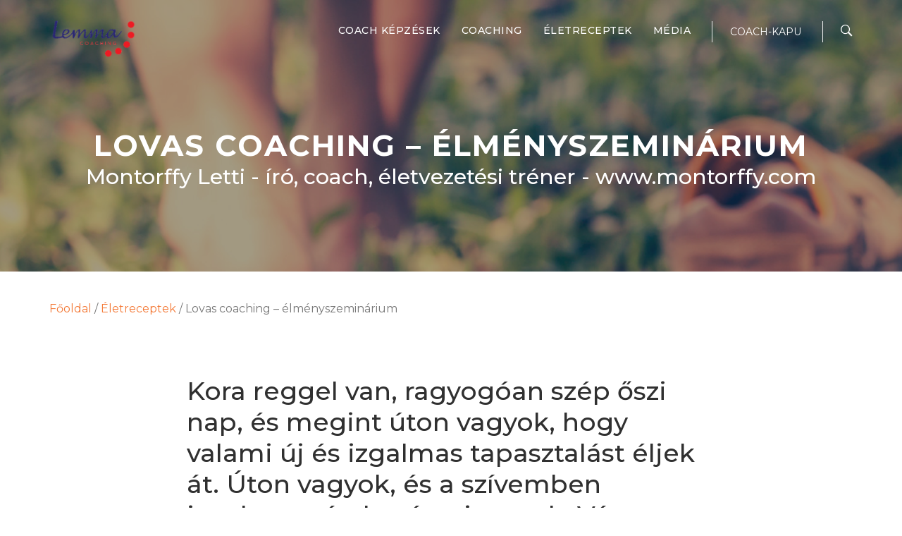

--- FILE ---
content_type: text/html; charset=UTF-8
request_url: https://elni-tudni.hu/eletstilus-coaching-cikkek/lovas-coaching-elmenyszeminarium
body_size: 9854
content:
<!DOCTYPE html>
<!--[if lt IE 7]>
<html class="ie ie6" lang="en"><![endif]-->
<!--[if IE 7]>
<html class="ie ie7" lang="en"><![endif]-->
<!--[if IE 8]>
<html class="ie ie8" lang="en"><![endif]-->
<!--[if IE 9]>
<html class="ie9" lang="en"><![endif]-->
<!--[if (gte IE 10)|!(IE)]><!-->
<html lang="en"><!--<![endif]-->

<head>

    <!-- Your Basic Site Informations -->
    <meta charset="UTF-8">
    <meta http-equiv="X-UA-Compatible" content="IE=edge">
    <meta name="author" content="Lemma Coaching">

    <!-- Mobile Specific Meta -->
    <meta name="viewport" content="width=device-width, initial-scale=1, maximum-scale=1">

<head>
    <meta charset="UTF-8">
<meta content='width=device-width, initial-scale=1, maximum-scale=1, user-scalable=no' name='viewport'>
<meta name="csrf-token" content="k2XNIytmq7dtTNN5Q881TrPeZ8SdIr197ZVbauoq">
<script>
    window.Laravel = {"csrfToken":"k2XNIytmq7dtTNN5Q881TrPeZ8SdIr197ZVbauoq"};
</script>
<meta name="theme-color" content="#ffffff">    <title>Lovas coaching – élményszeminárium - Élni-tudni </title>
        <link rel="canonical" href="https://elni-tudni.hu/eletstilus-coaching-cikkek/lovas-coaching-elmenyszeminarium">
    <meta charset="UTF-8">
    <meta http-equiv="X-UA-Compatible" content="IE=edge">
    <meta name="description" content="Úton vagyok, és a szívemben izgalmas várakozást ringatok. Vágyom az élményt mindig, amit az új, a meglepő, a váratlan adhat. - Montorrfy Letti coach írása">
        <meta name="viewport" content="width=device-width, initial-scale=1, maximum-scale=1">
    <link href="https://fonts.googleapis.com/css?family=Montserrat:400,500,700|Roboto:100,300,300i,400,400i,500,700,900" rel="stylesheet">
    <link href="/css/app.css" rel="stylesheet" type="text/css" />

    <!--[if lt IE 9]>
    <script src="js/html5.js"></script>
    <script src="js/respond.min.js"></script>
    <![endif]-->

    <!--[if lt IE 8]>
    <link rel="stylesheet" href="css/ie-older.css">
    <![endif]-->
    <link rel='stylesheet' href='/js/plugins/fullcalendar/fullcalendar.css' />
    <noscript><link rel="stylesheet" href="css/no-js.css"></noscript>
    <script type="text/javascript" src="https://maps.googleapis.com/maps/api/js?key=AIzaSyCcIZEwUDQBkHOlrlXgzxNzVgLYdl-dw3Q"></script>
    <script src='https://www.google.com/recaptcha/api.js?hl=hu' async defer></script>
    <style>
        .desktopnav {
            width:auto;
            display:flex;
            flex-wrap:wrap;
            margin-top:17px;
        }
        .desktopnav .menu-item {
            padding-top:15px !important;
            padding-bottom:6px !important;
        }
        .searchterm-mobile {
            font-size:.8em;
        }
    </style>
</head>

<!-- Custom Colors -->
    <!--<link rel="stylesheet" href="css/colors/blue/color.css">-->
    <!--<link rel="stylesheet" href="css/colors/orange/color.css">-->
    <!--<link rel="stylesheet" href="css/colors/pink/color.css">-->
    <!--<link rel="stylesheet" href="css/colors/purple/color.css">-->
    <!--<link rel="stylesheet" href="css/colors/yellow/color.css">-->

    <!--[if lt IE 9]>
    <script src="js/html5.js"></script>
    <script src="js/respond.min.js"></script>
    <![endif]-->

    <!--[if lt IE 8]>
    <link rel="stylesheet" href="css/ie-older.css">
    <![endif]-->

    <noscript>
        <link rel="stylesheet" href="css/no-js.css">
    </noscript>

    <!-- Favicons -->
    <link rel="apple-touch-icon" sizes="180x180" href="/images/favicons/apple-touch-icon.png">
<link rel="icon" type="image/png" sizes="32x32" href="/images/favicons/favicon-32x32.png">
<link rel="icon" type="image/png" sizes="16x16" href="/images/favicons/favicon-16x16.png">
<link rel="manifest" href="/images/favicons/manifest.json">
<link rel="mask-icon" href="/images/favicons/safari-pinned-tab.svg" color="#5bbad5">
<meta name="theme-color" content="#ffffff">
</head>
<body class="body-header-transparent">
<div id="fb-root"></div>
<script>(function(d, s, id) {
        var js, fjs = d.getElementsByTagName(s)[0];
        if (d.getElementById(id)) return;
        js = d.createElement(s); js.id = id;
        js.src = "//connect.facebook.net/hu_HU/sdk.js#xfbml=1&version=v2.9";
        fjs.parentNode.insertBefore(js, fjs);
    }(document, 'script', 'facebook-jssdk'));</script>
<!-- #nav-mobile -->
<!-- #nav-mobile -->
<nav id="nav-mobile">
    <div class="scrollbar-inner">

        <button type="button" class="navbar-btn-close"><i class="ion ion-close"></i>Close</button>

        <div class="navbar-menu padding-bottom40">
            <ul class="nav">
                <li class="menu-item">
                    <a href="/">Főoldal</a><span class="in">-</span>
                </li>
                <li class="menu-item">
                    <a href="/coach-kepzes-cikkek">Coach képzések</a><span class="in">-</span>
                </li>
                <li class="menu-item">
                    <a href="/coach-vezeto-cikkek">Coaching</a><span class="in">-</span>
                </li>
                <li class="menu-item">
                    <a href="/eletstilus-coaching-cikkek">Életreceptek</a><span class="in">-</span>
                </li>
                <li class="menu-item">
                    <a href="/media">Média</a><span class="in">-</span>
                </li>
                <li class="menu-item">
                    <a href="/esemenynaptar">Eseménynaptár</a>
                </li>
                                    <li class="menu-item">
                        <a href="#">Coach-kapu</a><span class="in">-</span>
                        <div style="width:80%; margin-left:10%">
                            <form method="POST" action="/publiclogin" id="mobile-login-form" class="form-inline ajaxlogin">
    <div class="form-group">
        <input style="font-size:14px; height:28px" type="email" class="form-control" id="mobile-email" placeholder="E-mail">
    </div>
    <div class="form-group">
        <input style="font-size:14px; height:28px" type="password" class="form-control" id="mobile-password" placeholder="Jelszó">
    </div>
    <div class="form-group">
        <button type="submit" class="btn btn-primary" style="position:relative; font-size:18px; margin-top:3px">&nbsp;Belépés</button>
    </div>
        <div id="mobile-error-message" class="text-danger" role="alert" style="display:none"></div>
</form>
                        </div>
                    </li>
                                    <li class="menu-item">
                        <a href="https://elni-tudni.hu/newpassword">Elfelejtett jelszó</a>
                    </li>
                
            </ul>
        </div>

    </div>
</nav><!-- #nav-mobile end -->

<!-- #body-wrap -->
<div id="body-wrap">

    <!-- #header -->
    <header id="header" class="header-transparent">

        <!-- #nav-mobile-top -->
        <div id="nav-mobile-top">

            <!-- .container -->
            <div class="container-fluid">
                <div class="navmenu">

                    <button type="button" class="navbar-btn-toggle"><i class="ion ion-navicon"></i></button>

                    <div class="navbar-logo">
                        <a href="/"><img src="/images/_lemma-coaching-logo.png" alt="Lemma coaching" style="height:60px;"></a> <!-- site logo -->
                    </div>

                    <div class="navbar-secondary">
                        <div class="navbar-btn">
                            <a href="#" class="btn-search"><i class="ion ion-ios-search-strong"></i></a>
                        </div>
                        <form action="https://elni-tudni.hu/search" id="search-form-mobile" method="GET">
                            <label for="searchterm" id="search-form-label-mobile"></label>
                            <input type="text" name="searchterm" id="searchterm-mobile" style="font-size:16px; margin-top:-25px" placeholder="Adjon meg egy kifejezést a kereséshez..."
                                   autocomplete="off">
                            <button type="button" class="btn-close"><i class="ion ion-android-close"></i></button>

                        </form>
                    </div>

                </div>
            </div>
            <!-- .container end -->

        </div>
        <!-- #nav-mobile-top end -->

        <!-- #navigation -->
    <nav id="navigation">

    <!-- .navbar -->
    <div class="navbar">

        <!-- .container -->
        <div class="container">
            <div class="navbar-wrap">

                <div class="navbar-logo"> <!-- site logo -->
                    <div class="navbar-logo-wrap">
                        <a href="/">
                            <img src="/images/_lemma-coaching-logo.png" alt="Logo" class="logo-primary" style="height:60px;">
                            <img src="/images/_lemma-coaching-logo.png" alt="Logo" class="logo-secondary"
                                 style="height:60px;">
                        </a>
                    </div>
                </div>

                <div class="navbar-menu">
                    <ul class="nav desktopnav">
                        <li class="menu-item">
                            <a href="/coach-kepzes-cikkek">Coach&nbsp;képzések</a>
                        </li>
                        <li class="menu-item">
                            <a href="/coach-vezeto-cikkek">Coaching</a>
                        </li>
                        <li class="menu-item">
                            <a href="/eletstilus-coaching-cikkek">Életreceptek</a>
                        </li>
                        <li class="menu-item">
                            <a href="/media">Média</a>
                        </li>
                                                                                                    
                    </ul>

                    <div class="navbar-secondary">
                        <div class="navbar-btn">
                            <a href="#" class="btn-search"><i class="ion ion-ios-search-strong"></i></a>
                        </div>
                        <form action="https://elni-tudni.hu/search" id="search-form" method="GET">
                            <label for="searchterm" id="search-form-label"></label>
                            <input type="text" name="searchterm" id="searchterm" placeholder="Adjon meg egy kifejezést a kereséshez...."
                                   autocomplete="off">
                            <button type="button" class="btn-close"><i class="ion ion-android-close"></i></button>

                        </form>

                    </div>
                                            <div class="navbar-secondary">
                            <div class="navbar-btn">
                                <a href="#" class="btn-search menu-item" style="font-size:14px">COACH-KAPU</a>
                            </div>
                            <form method="POST" action="/publiclogin" id="login-form" class="form-inline ajaxlogin">
    <div class="form-group">
        <input style="font-size:14px; height:28px" type="email" class="form-control" id="email" placeholder="E-mail">
    </div>
    <div class="form-group">
        <input style="font-size:14px; height:28px" type="password" class="form-control" id="password" placeholder="Jelszó">
    </div>
    <div class="form-group">
        <button type="submit" class="btn btn-primary" style="position:relative; font-size:18px; margin-top:3px">&nbsp;Belépés</button>
    </div>
            <div class="form-group">
            <a class="btn" style="position:relative; margin-left:20px; font-size:18px; border-left: 1px solid grey; margin-top:5px; padding-left:5px" href="https://elni-tudni.hu/newpassword">ELFELEJTETT JELSZÓ</a>
        </div>
        <button type="button" class="btn btn-close"><i class="ion ion-android-close"></i></button>
        <div id="error-message" class="text-danger" role="alert" style="display:none"></div>
</form>
                        </div>
                                    </div>

            </div>
        </div>
        <!-- .container end -->

    </div>
    <!-- .navbar end -->

</nav>
    <!-- #navigation end -->

        <!-- .header-content2 -->
    
        <div class="header-content4" data-parallax="scroll" data-speed="0.2" data-natural-width="1920"
         data-natural-height="435"
         data-image-src="/images/resized/11-bigstock-Child-Take-Off-Shoes-Child-s--114214334-eletreceptek_1920x435.jpg">
        <div class="sub-header2 header-content-overlay bg-dark-overlay40 text-white">

            <!-- .container -->
            <div class="container">
                <h1 class="header-title">Lovas coaching – élményszeminárium</h1>
                                    <h3 class="header-2">Montorffy Letti - író, coach, életvezetési tréner - www.montorffy.com</h3>
                            </div>
            <!-- .container end -->
        </div>
    </div>
    <div class="container padding-top40 padding-bottom40">
        <div class="row">
            <div class="col-lg-12">
                                <div class="breadcrumbs margin-bottom20">
    <a href="/">Főoldal</a>
                                        <span class="sep">/</span>
                <a href="https://elni-tudni.hu/eletstilus-coaching-cikkek">Életreceptek</a>
                        <span class="sep">/</span>
            <span class="current">Lovas coaching – élményszeminárium</span>
            </div>
                <div class="row">
    <div
            class="col-lg-6 col-md-6 col-sm-12 col-xs-12 fb-like padding-bottom20"
            data-href="https://elni-tudni.hu/eletstilus-coaching-cikkek/lovas-coaching-elmenyszeminarium"
            data-layout="standard"
            data-action="like"
            data-size="small"
            data-show-faces="true"
            data-share="true">
    </div>
        
</div>
            </div>
        </div>
        <div class="row">
            <div class="col-lg-8 col-lg-offset-2 col-md-8 col-md-offset-2">
                                    <p>
    <div><h2>Kora reggel van, ragyog&oacute;an sz&eacute;p őszi nap, &eacute;s megint &uacute;ton vagyok, hogy valami &uacute;j &eacute;s izgalmas tapasztal&aacute;st &eacute;ljek &aacute;t. &Uacute;ton vagyok, &eacute;s a sz&iacute;vemben izgalmas v&aacute;rakoz&aacute;st ringatok. V&aacute;gyom az &eacute;lm&eacute;nyt mindig, amit az &uacute;j, a meglepő, a v&aacute;ratlan adhat. V&aacute;gyom, &eacute;s nyitott szemmel vagyok az &uacute;jra, &iacute;gy &eacute;szre is veszem azt, amire &eacute;ppen sz&uuml;ks&eacute;gem van. A fejlőd&eacute;shez elengedhetetlen ez a fajta nyitott &eacute;s befogad&oacute; l&eacute;lek. Van, akinek r&aacute; kell mag&aacute;t erre nevelni, nekem a zsigereimben van. Egyszerűen &iacute;gy sz&uuml;lettem.</h2>

<p><meta charset="utf-8" /></p>

<p dir="ltr">Az utam napf&eacute;nyes &eacute;s P&aacute;tyra vezet, egy lovard&aacute;ba. Haladok előre, &eacute;s k&ouml;zben halkan sz&oacute;l a kocsimban a jazz. Egy lovarda. Most csak ennyit tudok, &eacute;s vid&aacute;man csengő, dallamos nevet: Bellandor. K&eacute;sőbb majd a hazauton m&aacute;r mindez a kellemes &uuml;ress&eacute;g megtelik &eacute;s gazdagon bebor&iacute;t mindazzal, amit majd ez a k&uuml;l&ouml;nleges nap ad. Mert &uacute;gy &eacute;rzem, hogy az lesz. Tel&iacute;tve leszek. Tudom, hogy valami nagyon j&oacute;, izgalmas, valami csod&aacute;s &eacute;lm&eacute;ny az, ami r&aacute;m v&aacute;r.</p>

<p dir="ltr"><strong>A program, amiben ma r&eacute;szt veszek, mint coach, mint &iacute;r&oacute; &eacute;s mint nő, aki d&ouml;nt&ouml;geti a saj&aacute;t korl&aacute;tait, lovas coaching n&eacute;vre hallgat. </strong>A tr&eacute;ninget egy sz&aacute;momra kedves bar&aacute;t &eacute;s koll&eacute;ga Szab&oacute; Zolt&aacute;n &eacute;s a lovarda tulajdonosa Halmai Anik&oacute; vezeti. Halmair&oacute;l el&ouml;lj&aacute;r&oacute;ban csak annyit, hogy azt hiszem, ő a lovak &eacute;s emberek t&uuml;nd&eacute;re. Vagy ink&aacute;bb az emberek&eacute; &eacute;s a lovak&eacute; vagy a lovas emberek&eacute;. Mindegy is, mert t&uuml;nd&eacute;r &eacute;s k&eacute;sz. Ezt fontos volt le&iacute;rnom, mielőtt besz&aacute;molok az &eacute;lm&eacute;nyről, amiben r&eacute;szem volt &eacute;s hetekig dolgozott bennem.</p>

<p dir="ltr">Ahogy k&ouml;zeledem a lovarda fel&eacute;, &eacute;rzem, hogy &aacute;rad fel&eacute;m valami &eacute;des, napsugaras energia. Ahogy befordulok a parkol&oacute;ba, minden szempontb&oacute;l &uacute;gy &eacute;rzem, meg&eacute;rkeztem. Itthon vagyok. Mert minden hely, amellyel azonosulni tud a lelk&uuml;nk, kicsit otthonunkk&aacute; lesz. Befogad&oacute;, tan&iacute;t&oacute; &eacute;s biztons&aacute;gos t&eacute;rr&eacute; v&aacute;ltozik.</p>

<p dir="ltr">Nincs bennem <a href="https://www.elni-tudni.hu/eletstilus-coaching-cikkek/felelem-vs-szeretet">f&eacute;lelem</a>, pedig tudom, hogy eg&eacute;szen bizonyos, ma olyan m&eacute;lys&eacute;gekbe utazom, ahol lesznek f&aacute;jdalmak, k&ouml;nnyek &eacute;s hallgat&aacute;s. De lesz elm&eacute;lked&eacute;s, tan&iacute;t&aacute;s, feloldoz&aacute;s &eacute;s mosoly is.</p>

<p dir="ltr">K&ouml;rbej&aacute;rom a ter&uuml;letet, hogy &aacute;tmossa minden sejtem az itteni hangulat energi&aacute;ja, &eacute;s k&ouml;zben azt &eacute;rzem, itt minden simogat. K&ouml;zben &eacute;rkezik a program t&ouml;bbi r&eacute;szvevője is. Mindenki mosolyog &eacute;s kedves. Szeretve vagyok, szeretve vagyunk, &eacute;s ez az &eacute;rz&eacute;s j&oacute;. A reggeli tea &eacute;s k&aacute;v&eacute; elfogyaszt&aacute;sa ut&aacute;n megkapjuk a napi programot, ig&eacute;nyesen lefűzve egy f&uuml;zetben. Ez fontos. Mert a belső sz&aacute;nd&eacute;knak minden esetben k&iacute;v&uuml;lről is meg kell nyilv&aacute;nulni, &iacute;gy lesz teljes az ad&aacute;s, odaad&aacute;s, &iacute;gy &eacute;rezhető a gondoskod&aacute;s &eacute;s a figyelem. Ahogyan bel&uuml;l, &uacute;gy k&iacute;v&uuml;l is. Mik&eacute;nt a l&aacute;thatatlanban, &uacute;gy a l&aacute;that&oacute;ban is.</p>

<p dir="ltr">A programf&uuml;zet elej&eacute;n, amit kapunk, egy gondolat fogad Coco Chaneltől. Azonnal hozz&aacute;m &eacute;r, &eacute;s elkezdi kibontani elm&eacute;m l&oacute;tusz&aacute;t, mik&ouml;zben Anik&oacute; &eacute;s Zolt&aacute;n mosolya, emelő energi&aacute;ja meg-meg&eacute;rint engem &eacute;s minden r&eacute;szvevőt. Egyr&eacute;szről van ebben a hangulatban valami nagyon emelkedett &eacute;s &uuml;nnepi, m&aacute;sr&eacute;szről racion&aacute;lis, t&aacute;rgyilagos &eacute;s praktikus &eacute;rz&eacute;s is. Mindkettőre sz&uuml;ks&eacute;g van itt. A j&oacute;zans&aacute;g &eacute;s a var&aacute;zslat keveredik &eacute;s ettől azt &eacute;rzem biztons&aacute;gban vagyok. &nbsp;</p>

<blockquote>
<p dir="ltr">&bdquo;A magabiztos nő nem elmossa a f&eacute;rfi &eacute;s nő k&ouml;zti k&uuml;l&ouml;nbs&eacute;geket &ndash; hanem kiemeli azokat.&rdquo; /Coco Chanel/</p>
</blockquote>

<p dir="ltr">Arra gondolok, hogy ez az &uuml;zenet a nap elej&eacute;n eg&eacute;sz m&aacute;st jelent m&eacute;g, mint a lovakkal val&oacute; tal&aacute;lkoz&aacute;s ut&aacute;n, a nap v&eacute;g&eacute;n. Mennyire vagyok <a href="https://www.elni-tudni.hu/eletstilus-coaching-cikkek/onbizalom-onbecsules-onertekeles">magabiztos</a>? M&aacute;sok magabiztosnak l&aacute;tnak-e? Elmosom, elmaszatolom-e b&aacute;rmikor a k&uuml;l&ouml;nbs&eacute;get, amitől olyan sz&eacute;d&iacute;tően izgalmas minden f&eacute;rfi-nő kapcsolat vagy bele&aacute;llok mindig &eacute;s b&aacute;tran kiemelem azt, ami elt&eacute;rő, ami m&aacute;s. Bennem &eacute;s benne. A f&eacute;rfiban, akit szeretek. Most. &Eacute;s kor&aacute;bban minden f&eacute;rfiban, akit szerettem. Egy&aacute;ltal&aacute;n, mit jelent kiemelni &eacute;s mit jelent elmosni? Milyen attitűd van az egyik &eacute;s milyen a m&aacute;sik m&ouml;g&ouml;tt? &Eacute;s mi k&ouml;ze mindennek egy lovas foglalkoz&aacute;shoz? M&eacute;g csak sejtem.</p>

<p dir="ltr">A program &eacute;s nap elindul. Feladatok j&ouml;nnek egym&aacute;s ut&aacute;n, mint a csoport tal&aacute;lkoz&aacute;sa egy l&oacute;val, egy ember tal&aacute;lkoz&aacute;sa egy csoport l&oacute;val, tal&aacute;lkoz&aacute;s l&oacute; &eacute;s ember k&ouml;z&ouml;tt, vezetni &eacute;s vezetve lenni.</p>

<p dir="ltr">Nem sorolom, hiszen ez az &iacute;r&aacute;s nem az&eacute;rt sz&uuml;letett, hogy r&eacute;szletesen ismertesse a lovas &eacute;lm&eacute;ny szemin&aacute;rium minden r&eacute;szlet&eacute;t, hanem az&eacute;rt, hogy &aacute;tadjon neked egy &eacute;rz&eacute;st, egy hangulatot, egy inspir&aacute;ci&oacute;t, egy benyom&aacute;st. Hogy meg&eacute;rezd, mi&eacute;rt j&oacute; &eacute;lm&eacute;nyeken kereszt&uuml;l, lovakkal tanulni magadr&oacute;l valamit. Valamit, amihez ragaszkodsz r&eacute;g&oacute;ta, amir&oacute;l azt gondolod, hogy az erőss&eacute;ged, &eacute;s azut&aacute;n j&ouml;n egy l&oacute;, &eacute;s mint valami elvar&aacute;zsolt kast&eacute;ly t&uuml;kr&eacute;ben felnagy&iacute;tva megmutatja azt, aki val&oacute;j&aacute;ban vagy.</p>

<p dir="ltr">Teret ad az &eacute;rz&eacute;seidnek, hogyan &eacute;ld &aacute;t, azt, amit nem szeretn&eacute;l megtapasztalni, hiszen m&aacute;r olyan sz&eacute;pen, &eacute;vek, &eacute;vtizedek rutinmunk&aacute;j&aacute;val gondosan elrejtetted. Mert f&aacute;j. &Eacute;s m&eacute;g mindig f&eacute;lsz a f&aacute;jdalomt&oacute;l, pedig mennyit tanult&aacute;l m&aacute;r magadr&oacute;l, &eacute;s m&eacute;g mindig h&uacute;zod a roskad&aacute;sig pakolt m&uacute;ltb&eacute;li szekered. &Eacute;s akkor j&ouml;n a l&oacute;, akinek viselked&eacute;se sem t&aacute;rsadalmilag, sem kultur&aacute;lisan nem meghat&aacute;rozott, &eacute;s megmutatja mennyire hiteles az az ember, aki ott, abban a pillanatban előtte &aacute;ll. Nem &eacute;rdekli sem a m&uacute;ltad, sem a j&ouml;vőd. Csak a jelen, amelyben ott &aacute;llsz vele egy&uuml;tt, &eacute;s ő figyel t&eacute;ged. V&aacute;rja, hogy b&iacute;zni tudjon benned. V&aacute;rja, hogy vezetője l&eacute;gy &eacute;s &eacute;rezze az erődet. Az igazit; az al&aacute;zatosat, a tanul&oacute;t, a b&eacute;k&eacute;set, a befogad&oacute;t.</p>

<p dir="ltr"><strong>Erős, katartikus pillanat ez. </strong>Akinek nyitva a sz&iacute;ve &eacute;s a lelke, &eacute;s felk&eacute;sz&uuml;lt, hogy a felismer&eacute;s, szembes&iacute;t&eacute;s ut&aacute;n, b&aacute;tran elengedje azt, ami m&aacute;r nem szolg&aacute;lja őt. A l&oacute; a legkisebb ellentmond&aacute;st is k&iacute;m&eacute;letlen&uuml;l leleplezi. Nem kegyelmez. Sem rutinnal, sem sz&iacute;nj&aacute;t&eacute;kkal nem lehet őt megt&eacute;veszteni.</p>

<p dir="ltr">A csoda abban is megnyilv&aacute;nul, hogy itt nincs rossz cselekv&eacute;s, nem hib&aacute;zhatsz, mert minden, amit &eacute;pp teszel vagy nem teszel egy -egy gyakorlat k&ouml;zben, tan&iacute;t &eacute;s fejleszt t&eacute;ged. Csak ad, t&ouml;bb leszel ettől a tud&aacute;st&oacute;l, &eacute;s csak azt veszi el, amire m&aacute;r nincs sz&uuml;ks&eacute;ged, &eacute;s min&eacute;l jobban ragaszkodsz ahhoz a dologhoz, ann&aacute;l jobban fog f&aacute;jni, amikor a l&oacute; megmutatja neked, hogy milyen vagy. Porr&aacute; z&uacute;zza az egot &eacute;s al&aacute;zatra, <a href="https://www.elni-tudni.hu/eletstilus-coaching-cikkek/szeretet-a-legfontosabb-kerdes">szeretetre</a> v&aacute;ltja fel az erőszakot, t&eacute;ved&eacute;st &eacute;s uralkod&aacute;st. &nbsp;A f&eacute;lelemnek nincs &eacute;rtelme, mert mindennek csak akkora s&uacute;lya van, amekkor&aacute;t te abban a pillanatban belet&ouml;ltesz. Tőled v&aacute;lik neh&eacute;zz&eacute; vagy &eacute;pp k&ouml;nnyűv&eacute; minden.</p>

<p dir="ltr"><strong>A c&eacute;l pedig nem m&aacute;s, mint az, hogy az ember min&eacute;l t&ouml;bbet megtudjon &ouml;nmag&aacute;r&oacute;l, f&eacute;lelmeiről, rutinjair&oacute;l, hitrendeszereiről, &ouml;r&ouml;kl&ouml;tt &eacute;s felvett tulajdons&aacute;gair&oacute;l.</strong></p></div>
</p>
                            </div>
        </div>
                    <h5>Kapcsolódó tartalmak:</h5>
            <ul>
                                    <li>
                        <a href="https://elni-tudni.hu/coach-kepzes-cikkek/a-coaching-alapelvei">A Coaching alapelvei</a>
                    </li>
                                    <li>
                        <a href="https://elni-tudni.hu/coach-vezeto-cikkek/a-velemenyek-szabadsaga-es-a-coaching">A vélemények szabadsága és a coaching</a>
                    </li>
                                    <li>
                        <a href="https://elni-tudni.hu/eletstilus-coaching-cikkek/mikor-kezded-el-szeretni-onmagad-legjobb-resze-mellett-a-legrosszabbat-is">Mikor kezded el szeretni önmagad legjobb része mellett a legrosszabbat is?</a>
                    </li>
                                    <li>
                        <a href="https://elni-tudni.hu/coach-kepzes-cikkek/aktualis-coach-kepzes">Aktuális coach képzés</a>
                    </li>
                                    <li>
                        <a href="https://elni-tudni.hu/coach-kepzes-cikkek/aktualis-programok-es-kiadvanyok">Aktuális programok és kiadványok</a>
                    </li>
                            </ul>
                    </div>
            <div id="subscribe" class="padding-top80 padding-bottom80 bg-grey subscription-form-wrap">
            <!-- .container -->
            <div class="container">
                <div class="affa-call-action-education">
                    <div class="call-action-left">
                        <h2>Érdekel a coaching?</h2>
                        <p>Iratkozz fel hírlevelünkre, hogy mindig értesülhess a legfrissebb coaching-hírekről!</p>
                    </div>
                    <div class="affa-call-action-education">
                        <a name="sitewide-anchor"></a>
<form method="post" class="download-subscribe-form " id="download-subscribe-form-sitewide"
      action="https://elni-tudni.hu/subscribe">
    <input type="hidden" name="_token" value="k2XNIytmq7dtTNN5Q881TrPeZ8SdIr197ZVbauoq">
    <input type="text" name="name" id="sitewide_form_name"     style="width:100%; margin-bottom:20px;"
     placeholder="Név">
    <input type="text" name="email" id="sitewide_form_email"     style="width:100%; margin-bottom:20px;"
     placeholder="E-mail cím *">
                        <label for="interested_in_training"     style="width:100%; margin-bottom:20px;"
     ><input type="checkbox"
                                                                              name="interested_in_training">&nbsp;&nbsp;Érdekelnek
                induló képzések. Kérem, tájékoztassanak!</label>
                <div style="width:99%; margin-bottom:15px;" class="g-recaptcha" data-sitekey="6LfdqCkUAAAAAIKobcTFDxFMT8tgg5cLDR5jTtaC"></div>

                <input type="hidden" name="origin" value="eletstilus-coaching-cikkek">
        <input type="hidden" name="pageheader_id" value="2">
            <input type="hidden" name="type" value="sitewide">
                <input type="submit" name="submit" class="btn-md" style="position:relative; width:100%;"
               value="Feliratkozás">
    </form>
                    </div>
                    <div class="submit-status"></div> <!-- submit status -->
                </div>


            </div>
            <!-- .container end -->

        </div>
                <!-- .header-content2 end -->

    </header>
    <!-- #header end -->




    <!-- #footer -->
            <div class="pre-footer">
    <div class="container padding-top40 ">
        <div class="row margin-bottom20">
            <div class="col-md-4 text-sm">
                <a href="/"><img src="/images/_lemma-coaching-logo.png" alt="Lemma coaching" style="height:60px;"></a>

                <h5 class="text-sm padding-top10" style="color:white">Lemma Coaching Bt.</h5>
                <p>
                    cím: 1012 Budapest, Attila út 125. 4. em. 2.<br>
                    cégjegyzékszám: 01 09 892862<br>
                    Adószám: 23255641-2-41<br>
                    Felnőttképzési intézményi nyilvántartási szám: 01-0269-06<br>
                    képviseli: Wiesner Edit<br>
                    e-mail: <a class="email-link" href="mailto:info[kukac]elni-tudni[pont]hu">info[kukac]]elni-tudni[pont]hu</a>
                </p>
            </div>
            <div class="col-md-4">
                <a target="_blank" href="https://www.google.hu/maps/place/Budapest,+Attila+%C3%BAt+125,+1012/@47.5032772,19.0240045,17z/data=!3m1!4b1!4m5!3m4!1s0x4741dc201f396f49:0xbe9ca0923a97a763!8m2!3d47.5032772!4d19.0261932">
                    <img src="/assets/map.png" style="max-height:300px;">
                </a>
                <div class="row">
                    <div class="col-md-12 text-center"><a target="_blank" href="https://www.google.hu/maps/place/Budapest,+Attila+%C3%BAt+125,+1012/@47.5032772,19.0240045,17z/data=!3m1!4b1!4m5!3m4!1s0x4741dc201f396f49:0xbe9ca0923a97a763!8m2!3d47.5032772!4d19.0261932">Térkép teljes nézete</a></div>
                </div>
            </div>
            <div class="col-md-4">
                <form method="post" action="https://elni-tudni.hu/kapcsolat" id="pre-footer-message-form">
                    <div class="form-group col-xs-12 form-group-sm">
                        <h6 class="pull-right">Kapcsolatfelvétel</h6>
                    </div>
                    <div class="form-group col-xs-6 form-group-sm">
                        <input name="sender_firstname" id="sender_firstname" placeholder="Vezetéknév" type="text" class="form-control" value="">
                        <span class="error-label"></span>
                    </div>
                    <div class="form-group col-xs-6 form-group-sm">
                        <input name="sender_lastname"  id="sender_lastname" placeholder="Keresztnév" type="text" class="form-control" value="">
                        <span class="error-label"></span>
                    </div>
                    <div class="form-group col-xs-12 form-group-sm">
                        <input name="sender_email"  id="sender_email" placeholder="E-mailcím" type="text" class="form-control" value="">
                        <span class="error-label"></span>
                    </div>
                    <div class="form-group col-xs-12 form-group-sm">
                        <textarea style="height:80px" name="message" id="message" placeholder="Üzenet" class="form-control" value=""></textarea>
                        <span class="error-label"></span>
                    </div>
                    <div class="form-group col-xs-12 row">
                        <div class="form-group col-xs-8 g-recaptcha" data-sitekey="6LfdqCkUAAAAAIKobcTFDxFMT8tgg5cLDR5jTtaC" style="transform:scale(0.6);-webkit-transform:scale(0.6);transform-origin:0 0;-webkit-transform-origin:0 0; padding-left:20px"></div>
                        <div class="form-group col-xs-4">
                            <button class="btn btn-sm" type="submit" name="submit" style="margin-left:15px; margin-top:4px; padding-left:5px; padding-right:5px">Küldés</button>
                        </div>
                        <div class="col-xs-12 error-label recaptcha-error"></div>
                    </div>
                </form>
                <h6 id="submit_status_window" style="display:none"></h6>
            </div>

        </div>
    </div>
</div>
        <footer id="footer">
        <!-- .container -->
<div class="container">
    <div class="bottom-3">
    <div class="footer-nav">
        <ul>
            <li><a href="/">Főoldal</a></li>
            <li><a href="/blog">Blog</a></li>
            <li><a href="https://elni-tudni.hu/kapcsolat">Kapcsolat</a></li>
            <li><a href="/coaching-cikkek/adatvedelmi-nyilatkozat">Adatvédelmi nyilatkozat</a></li>
            <li><a href="/coaching-cikkek/impresszum">Impresszum</a></li>
        </ul>
        <p>Lemma Coaching &copy; 2017. Minden jog fenntartva.</p>
    </div>

    <div class="footer-socials">
        <ul>
            <li><a href="https://www.facebook.com/lemmacoaching/" title="Facebook"><i
                            class="ion ion-social-facebook" target="_blank"></i></a></li>
            <li><a href="https://www.linkedin.com/in/editwiesner/" title="Linkedin"  target="_blank"><i class="ion ion-social-linkedin"></i></a></li>
            <li><a href="https://www.youtube.com/channel/UCw_hLIT0Vq-tHZUBKK_MCRA" title="Youtube"  target="_blank"><i class="ion ion-social-youtube"></i></a></li>
            <li><a href="#" title="Instagram"  target="_blank"><i class="ion ion-social-instagram"></i></a></li>

        </ul>
    </div>
    </div>
</div>
<!-- .container end -->
    </footer>
    <!-- #footer end -->

</div>
<!-- #body-wrap end -->

<a href="#" class="scrollup" title="Back to Top!"><i class="ion ion-android-arrow-up"></i></a> <!-- Back to Top -->

<!--[if lt IE 8]>
<div class="browser-notice">
    <div class="container">
        <div class="text">
            <h1>Internet Explorer Out To Date</h1>
            <p>Please update your Internet Explorer browser with a newer version (Internet Explorer 8 above) now!</p>
            <span>You can download it <a href="http://windows.microsoft.com/en-us/internet-explorer/download-ie"
                                         target="_blank">here....</a></span>
        </div>
    </div>
</div>
<![endif]-->

<a href="#" class="scrollup" title="Ugrás az oldal tetejére!"><i class="ion ion-android-arrow-up"></i></a> <!-- Back to Top -->

<!--[if lt IE 8]>
<div class="browser-notice">
    <div class="container">
        <div class="text">
            <h1>Internet Explorer Out To Date</h1>
            <p>Please update your Internet Explorer browser with a newer version (Internet Explorer 8 above) now!</p>
            <span>You can download it <a href="http://windows.microsoft.com/en-us/internet-explorer/download-ie" target="_blank">here....</a></span>
        </div>
    </div>
</div>
<![endif]-->
<script language="JavaScript" src="/js/app.js?ver=3"></script>
<script language="JavaScript" src="/js/vendor.js"></script>
<script language="JavaScript" src="/js/misc.js"></script>
<!-- Drip -->
<script type="text/javascript">
    var _dcq = _dcq || [];
    var _dcs = _dcs || {};
    _dcs.account = '1391570';

    (function() {
        var dc = document.createElement('script');
        dc.type = 'text/javascript'; dc.async = true;
        dc.src = '//tag.getdrip.com/1391570.js';
        var s = document.getElementsByTagName('script')[0];
        s.parentNode.insertBefore(dc, s);
    })();
</script><script language="Javascript">
    if ($('#should-init-video-js').length > 0) {
        videojs(document.querySelector('.video-js'));
    }
</script><script>
        (function(i,s,o,g,r,a,m){i['GoogleAnalyticsObject']=r;i[r]=i[r]||function(){
                (i[r].q=i[r].q||[]).push(arguments)},i[r].l=1*new Date();a=s.createElement(o),
            m=s.getElementsByTagName(o)[0];a.async=1;a.src=g;m.parentNode.insertBefore(a,m)
        })(window,document,'script','https://www.google-analytics.com/analytics.js','ga');

        ga('create', 'UA-102328727-1', 'auto');
        ga('send', 'pageview');

    </script>
</body>
</html>
<!-- Go to www.addthis.com/dashboard to customize your tools --> <script type="text/javascript" src="//s7.addthis.com/js/300/addthis_widget.js#pubid=ra-595f4a188b11a25e"></script><div style="display:none">
    <a href="#" id="templink"></a>
</div>
</body>
</html>


--- FILE ---
content_type: text/html; charset=utf-8
request_url: https://www.google.com/recaptcha/api2/anchor?ar=1&k=6LfdqCkUAAAAAIKobcTFDxFMT8tgg5cLDR5jTtaC&co=aHR0cHM6Ly9lbG5pLXR1ZG5pLmh1OjQ0Mw..&hl=hu&v=PoyoqOPhxBO7pBk68S4YbpHZ&size=normal&anchor-ms=20000&execute-ms=30000&cb=82eh4t77hych
body_size: 49702
content:
<!DOCTYPE HTML><html dir="ltr" lang="hu"><head><meta http-equiv="Content-Type" content="text/html; charset=UTF-8">
<meta http-equiv="X-UA-Compatible" content="IE=edge">
<title>reCAPTCHA</title>
<style type="text/css">
/* cyrillic-ext */
@font-face {
  font-family: 'Roboto';
  font-style: normal;
  font-weight: 400;
  font-stretch: 100%;
  src: url(//fonts.gstatic.com/s/roboto/v48/KFO7CnqEu92Fr1ME7kSn66aGLdTylUAMa3GUBHMdazTgWw.woff2) format('woff2');
  unicode-range: U+0460-052F, U+1C80-1C8A, U+20B4, U+2DE0-2DFF, U+A640-A69F, U+FE2E-FE2F;
}
/* cyrillic */
@font-face {
  font-family: 'Roboto';
  font-style: normal;
  font-weight: 400;
  font-stretch: 100%;
  src: url(//fonts.gstatic.com/s/roboto/v48/KFO7CnqEu92Fr1ME7kSn66aGLdTylUAMa3iUBHMdazTgWw.woff2) format('woff2');
  unicode-range: U+0301, U+0400-045F, U+0490-0491, U+04B0-04B1, U+2116;
}
/* greek-ext */
@font-face {
  font-family: 'Roboto';
  font-style: normal;
  font-weight: 400;
  font-stretch: 100%;
  src: url(//fonts.gstatic.com/s/roboto/v48/KFO7CnqEu92Fr1ME7kSn66aGLdTylUAMa3CUBHMdazTgWw.woff2) format('woff2');
  unicode-range: U+1F00-1FFF;
}
/* greek */
@font-face {
  font-family: 'Roboto';
  font-style: normal;
  font-weight: 400;
  font-stretch: 100%;
  src: url(//fonts.gstatic.com/s/roboto/v48/KFO7CnqEu92Fr1ME7kSn66aGLdTylUAMa3-UBHMdazTgWw.woff2) format('woff2');
  unicode-range: U+0370-0377, U+037A-037F, U+0384-038A, U+038C, U+038E-03A1, U+03A3-03FF;
}
/* math */
@font-face {
  font-family: 'Roboto';
  font-style: normal;
  font-weight: 400;
  font-stretch: 100%;
  src: url(//fonts.gstatic.com/s/roboto/v48/KFO7CnqEu92Fr1ME7kSn66aGLdTylUAMawCUBHMdazTgWw.woff2) format('woff2');
  unicode-range: U+0302-0303, U+0305, U+0307-0308, U+0310, U+0312, U+0315, U+031A, U+0326-0327, U+032C, U+032F-0330, U+0332-0333, U+0338, U+033A, U+0346, U+034D, U+0391-03A1, U+03A3-03A9, U+03B1-03C9, U+03D1, U+03D5-03D6, U+03F0-03F1, U+03F4-03F5, U+2016-2017, U+2034-2038, U+203C, U+2040, U+2043, U+2047, U+2050, U+2057, U+205F, U+2070-2071, U+2074-208E, U+2090-209C, U+20D0-20DC, U+20E1, U+20E5-20EF, U+2100-2112, U+2114-2115, U+2117-2121, U+2123-214F, U+2190, U+2192, U+2194-21AE, U+21B0-21E5, U+21F1-21F2, U+21F4-2211, U+2213-2214, U+2216-22FF, U+2308-230B, U+2310, U+2319, U+231C-2321, U+2336-237A, U+237C, U+2395, U+239B-23B7, U+23D0, U+23DC-23E1, U+2474-2475, U+25AF, U+25B3, U+25B7, U+25BD, U+25C1, U+25CA, U+25CC, U+25FB, U+266D-266F, U+27C0-27FF, U+2900-2AFF, U+2B0E-2B11, U+2B30-2B4C, U+2BFE, U+3030, U+FF5B, U+FF5D, U+1D400-1D7FF, U+1EE00-1EEFF;
}
/* symbols */
@font-face {
  font-family: 'Roboto';
  font-style: normal;
  font-weight: 400;
  font-stretch: 100%;
  src: url(//fonts.gstatic.com/s/roboto/v48/KFO7CnqEu92Fr1ME7kSn66aGLdTylUAMaxKUBHMdazTgWw.woff2) format('woff2');
  unicode-range: U+0001-000C, U+000E-001F, U+007F-009F, U+20DD-20E0, U+20E2-20E4, U+2150-218F, U+2190, U+2192, U+2194-2199, U+21AF, U+21E6-21F0, U+21F3, U+2218-2219, U+2299, U+22C4-22C6, U+2300-243F, U+2440-244A, U+2460-24FF, U+25A0-27BF, U+2800-28FF, U+2921-2922, U+2981, U+29BF, U+29EB, U+2B00-2BFF, U+4DC0-4DFF, U+FFF9-FFFB, U+10140-1018E, U+10190-1019C, U+101A0, U+101D0-101FD, U+102E0-102FB, U+10E60-10E7E, U+1D2C0-1D2D3, U+1D2E0-1D37F, U+1F000-1F0FF, U+1F100-1F1AD, U+1F1E6-1F1FF, U+1F30D-1F30F, U+1F315, U+1F31C, U+1F31E, U+1F320-1F32C, U+1F336, U+1F378, U+1F37D, U+1F382, U+1F393-1F39F, U+1F3A7-1F3A8, U+1F3AC-1F3AF, U+1F3C2, U+1F3C4-1F3C6, U+1F3CA-1F3CE, U+1F3D4-1F3E0, U+1F3ED, U+1F3F1-1F3F3, U+1F3F5-1F3F7, U+1F408, U+1F415, U+1F41F, U+1F426, U+1F43F, U+1F441-1F442, U+1F444, U+1F446-1F449, U+1F44C-1F44E, U+1F453, U+1F46A, U+1F47D, U+1F4A3, U+1F4B0, U+1F4B3, U+1F4B9, U+1F4BB, U+1F4BF, U+1F4C8-1F4CB, U+1F4D6, U+1F4DA, U+1F4DF, U+1F4E3-1F4E6, U+1F4EA-1F4ED, U+1F4F7, U+1F4F9-1F4FB, U+1F4FD-1F4FE, U+1F503, U+1F507-1F50B, U+1F50D, U+1F512-1F513, U+1F53E-1F54A, U+1F54F-1F5FA, U+1F610, U+1F650-1F67F, U+1F687, U+1F68D, U+1F691, U+1F694, U+1F698, U+1F6AD, U+1F6B2, U+1F6B9-1F6BA, U+1F6BC, U+1F6C6-1F6CF, U+1F6D3-1F6D7, U+1F6E0-1F6EA, U+1F6F0-1F6F3, U+1F6F7-1F6FC, U+1F700-1F7FF, U+1F800-1F80B, U+1F810-1F847, U+1F850-1F859, U+1F860-1F887, U+1F890-1F8AD, U+1F8B0-1F8BB, U+1F8C0-1F8C1, U+1F900-1F90B, U+1F93B, U+1F946, U+1F984, U+1F996, U+1F9E9, U+1FA00-1FA6F, U+1FA70-1FA7C, U+1FA80-1FA89, U+1FA8F-1FAC6, U+1FACE-1FADC, U+1FADF-1FAE9, U+1FAF0-1FAF8, U+1FB00-1FBFF;
}
/* vietnamese */
@font-face {
  font-family: 'Roboto';
  font-style: normal;
  font-weight: 400;
  font-stretch: 100%;
  src: url(//fonts.gstatic.com/s/roboto/v48/KFO7CnqEu92Fr1ME7kSn66aGLdTylUAMa3OUBHMdazTgWw.woff2) format('woff2');
  unicode-range: U+0102-0103, U+0110-0111, U+0128-0129, U+0168-0169, U+01A0-01A1, U+01AF-01B0, U+0300-0301, U+0303-0304, U+0308-0309, U+0323, U+0329, U+1EA0-1EF9, U+20AB;
}
/* latin-ext */
@font-face {
  font-family: 'Roboto';
  font-style: normal;
  font-weight: 400;
  font-stretch: 100%;
  src: url(//fonts.gstatic.com/s/roboto/v48/KFO7CnqEu92Fr1ME7kSn66aGLdTylUAMa3KUBHMdazTgWw.woff2) format('woff2');
  unicode-range: U+0100-02BA, U+02BD-02C5, U+02C7-02CC, U+02CE-02D7, U+02DD-02FF, U+0304, U+0308, U+0329, U+1D00-1DBF, U+1E00-1E9F, U+1EF2-1EFF, U+2020, U+20A0-20AB, U+20AD-20C0, U+2113, U+2C60-2C7F, U+A720-A7FF;
}
/* latin */
@font-face {
  font-family: 'Roboto';
  font-style: normal;
  font-weight: 400;
  font-stretch: 100%;
  src: url(//fonts.gstatic.com/s/roboto/v48/KFO7CnqEu92Fr1ME7kSn66aGLdTylUAMa3yUBHMdazQ.woff2) format('woff2');
  unicode-range: U+0000-00FF, U+0131, U+0152-0153, U+02BB-02BC, U+02C6, U+02DA, U+02DC, U+0304, U+0308, U+0329, U+2000-206F, U+20AC, U+2122, U+2191, U+2193, U+2212, U+2215, U+FEFF, U+FFFD;
}
/* cyrillic-ext */
@font-face {
  font-family: 'Roboto';
  font-style: normal;
  font-weight: 500;
  font-stretch: 100%;
  src: url(//fonts.gstatic.com/s/roboto/v48/KFO7CnqEu92Fr1ME7kSn66aGLdTylUAMa3GUBHMdazTgWw.woff2) format('woff2');
  unicode-range: U+0460-052F, U+1C80-1C8A, U+20B4, U+2DE0-2DFF, U+A640-A69F, U+FE2E-FE2F;
}
/* cyrillic */
@font-face {
  font-family: 'Roboto';
  font-style: normal;
  font-weight: 500;
  font-stretch: 100%;
  src: url(//fonts.gstatic.com/s/roboto/v48/KFO7CnqEu92Fr1ME7kSn66aGLdTylUAMa3iUBHMdazTgWw.woff2) format('woff2');
  unicode-range: U+0301, U+0400-045F, U+0490-0491, U+04B0-04B1, U+2116;
}
/* greek-ext */
@font-face {
  font-family: 'Roboto';
  font-style: normal;
  font-weight: 500;
  font-stretch: 100%;
  src: url(//fonts.gstatic.com/s/roboto/v48/KFO7CnqEu92Fr1ME7kSn66aGLdTylUAMa3CUBHMdazTgWw.woff2) format('woff2');
  unicode-range: U+1F00-1FFF;
}
/* greek */
@font-face {
  font-family: 'Roboto';
  font-style: normal;
  font-weight: 500;
  font-stretch: 100%;
  src: url(//fonts.gstatic.com/s/roboto/v48/KFO7CnqEu92Fr1ME7kSn66aGLdTylUAMa3-UBHMdazTgWw.woff2) format('woff2');
  unicode-range: U+0370-0377, U+037A-037F, U+0384-038A, U+038C, U+038E-03A1, U+03A3-03FF;
}
/* math */
@font-face {
  font-family: 'Roboto';
  font-style: normal;
  font-weight: 500;
  font-stretch: 100%;
  src: url(//fonts.gstatic.com/s/roboto/v48/KFO7CnqEu92Fr1ME7kSn66aGLdTylUAMawCUBHMdazTgWw.woff2) format('woff2');
  unicode-range: U+0302-0303, U+0305, U+0307-0308, U+0310, U+0312, U+0315, U+031A, U+0326-0327, U+032C, U+032F-0330, U+0332-0333, U+0338, U+033A, U+0346, U+034D, U+0391-03A1, U+03A3-03A9, U+03B1-03C9, U+03D1, U+03D5-03D6, U+03F0-03F1, U+03F4-03F5, U+2016-2017, U+2034-2038, U+203C, U+2040, U+2043, U+2047, U+2050, U+2057, U+205F, U+2070-2071, U+2074-208E, U+2090-209C, U+20D0-20DC, U+20E1, U+20E5-20EF, U+2100-2112, U+2114-2115, U+2117-2121, U+2123-214F, U+2190, U+2192, U+2194-21AE, U+21B0-21E5, U+21F1-21F2, U+21F4-2211, U+2213-2214, U+2216-22FF, U+2308-230B, U+2310, U+2319, U+231C-2321, U+2336-237A, U+237C, U+2395, U+239B-23B7, U+23D0, U+23DC-23E1, U+2474-2475, U+25AF, U+25B3, U+25B7, U+25BD, U+25C1, U+25CA, U+25CC, U+25FB, U+266D-266F, U+27C0-27FF, U+2900-2AFF, U+2B0E-2B11, U+2B30-2B4C, U+2BFE, U+3030, U+FF5B, U+FF5D, U+1D400-1D7FF, U+1EE00-1EEFF;
}
/* symbols */
@font-face {
  font-family: 'Roboto';
  font-style: normal;
  font-weight: 500;
  font-stretch: 100%;
  src: url(//fonts.gstatic.com/s/roboto/v48/KFO7CnqEu92Fr1ME7kSn66aGLdTylUAMaxKUBHMdazTgWw.woff2) format('woff2');
  unicode-range: U+0001-000C, U+000E-001F, U+007F-009F, U+20DD-20E0, U+20E2-20E4, U+2150-218F, U+2190, U+2192, U+2194-2199, U+21AF, U+21E6-21F0, U+21F3, U+2218-2219, U+2299, U+22C4-22C6, U+2300-243F, U+2440-244A, U+2460-24FF, U+25A0-27BF, U+2800-28FF, U+2921-2922, U+2981, U+29BF, U+29EB, U+2B00-2BFF, U+4DC0-4DFF, U+FFF9-FFFB, U+10140-1018E, U+10190-1019C, U+101A0, U+101D0-101FD, U+102E0-102FB, U+10E60-10E7E, U+1D2C0-1D2D3, U+1D2E0-1D37F, U+1F000-1F0FF, U+1F100-1F1AD, U+1F1E6-1F1FF, U+1F30D-1F30F, U+1F315, U+1F31C, U+1F31E, U+1F320-1F32C, U+1F336, U+1F378, U+1F37D, U+1F382, U+1F393-1F39F, U+1F3A7-1F3A8, U+1F3AC-1F3AF, U+1F3C2, U+1F3C4-1F3C6, U+1F3CA-1F3CE, U+1F3D4-1F3E0, U+1F3ED, U+1F3F1-1F3F3, U+1F3F5-1F3F7, U+1F408, U+1F415, U+1F41F, U+1F426, U+1F43F, U+1F441-1F442, U+1F444, U+1F446-1F449, U+1F44C-1F44E, U+1F453, U+1F46A, U+1F47D, U+1F4A3, U+1F4B0, U+1F4B3, U+1F4B9, U+1F4BB, U+1F4BF, U+1F4C8-1F4CB, U+1F4D6, U+1F4DA, U+1F4DF, U+1F4E3-1F4E6, U+1F4EA-1F4ED, U+1F4F7, U+1F4F9-1F4FB, U+1F4FD-1F4FE, U+1F503, U+1F507-1F50B, U+1F50D, U+1F512-1F513, U+1F53E-1F54A, U+1F54F-1F5FA, U+1F610, U+1F650-1F67F, U+1F687, U+1F68D, U+1F691, U+1F694, U+1F698, U+1F6AD, U+1F6B2, U+1F6B9-1F6BA, U+1F6BC, U+1F6C6-1F6CF, U+1F6D3-1F6D7, U+1F6E0-1F6EA, U+1F6F0-1F6F3, U+1F6F7-1F6FC, U+1F700-1F7FF, U+1F800-1F80B, U+1F810-1F847, U+1F850-1F859, U+1F860-1F887, U+1F890-1F8AD, U+1F8B0-1F8BB, U+1F8C0-1F8C1, U+1F900-1F90B, U+1F93B, U+1F946, U+1F984, U+1F996, U+1F9E9, U+1FA00-1FA6F, U+1FA70-1FA7C, U+1FA80-1FA89, U+1FA8F-1FAC6, U+1FACE-1FADC, U+1FADF-1FAE9, U+1FAF0-1FAF8, U+1FB00-1FBFF;
}
/* vietnamese */
@font-face {
  font-family: 'Roboto';
  font-style: normal;
  font-weight: 500;
  font-stretch: 100%;
  src: url(//fonts.gstatic.com/s/roboto/v48/KFO7CnqEu92Fr1ME7kSn66aGLdTylUAMa3OUBHMdazTgWw.woff2) format('woff2');
  unicode-range: U+0102-0103, U+0110-0111, U+0128-0129, U+0168-0169, U+01A0-01A1, U+01AF-01B0, U+0300-0301, U+0303-0304, U+0308-0309, U+0323, U+0329, U+1EA0-1EF9, U+20AB;
}
/* latin-ext */
@font-face {
  font-family: 'Roboto';
  font-style: normal;
  font-weight: 500;
  font-stretch: 100%;
  src: url(//fonts.gstatic.com/s/roboto/v48/KFO7CnqEu92Fr1ME7kSn66aGLdTylUAMa3KUBHMdazTgWw.woff2) format('woff2');
  unicode-range: U+0100-02BA, U+02BD-02C5, U+02C7-02CC, U+02CE-02D7, U+02DD-02FF, U+0304, U+0308, U+0329, U+1D00-1DBF, U+1E00-1E9F, U+1EF2-1EFF, U+2020, U+20A0-20AB, U+20AD-20C0, U+2113, U+2C60-2C7F, U+A720-A7FF;
}
/* latin */
@font-face {
  font-family: 'Roboto';
  font-style: normal;
  font-weight: 500;
  font-stretch: 100%;
  src: url(//fonts.gstatic.com/s/roboto/v48/KFO7CnqEu92Fr1ME7kSn66aGLdTylUAMa3yUBHMdazQ.woff2) format('woff2');
  unicode-range: U+0000-00FF, U+0131, U+0152-0153, U+02BB-02BC, U+02C6, U+02DA, U+02DC, U+0304, U+0308, U+0329, U+2000-206F, U+20AC, U+2122, U+2191, U+2193, U+2212, U+2215, U+FEFF, U+FFFD;
}
/* cyrillic-ext */
@font-face {
  font-family: 'Roboto';
  font-style: normal;
  font-weight: 900;
  font-stretch: 100%;
  src: url(//fonts.gstatic.com/s/roboto/v48/KFO7CnqEu92Fr1ME7kSn66aGLdTylUAMa3GUBHMdazTgWw.woff2) format('woff2');
  unicode-range: U+0460-052F, U+1C80-1C8A, U+20B4, U+2DE0-2DFF, U+A640-A69F, U+FE2E-FE2F;
}
/* cyrillic */
@font-face {
  font-family: 'Roboto';
  font-style: normal;
  font-weight: 900;
  font-stretch: 100%;
  src: url(//fonts.gstatic.com/s/roboto/v48/KFO7CnqEu92Fr1ME7kSn66aGLdTylUAMa3iUBHMdazTgWw.woff2) format('woff2');
  unicode-range: U+0301, U+0400-045F, U+0490-0491, U+04B0-04B1, U+2116;
}
/* greek-ext */
@font-face {
  font-family: 'Roboto';
  font-style: normal;
  font-weight: 900;
  font-stretch: 100%;
  src: url(//fonts.gstatic.com/s/roboto/v48/KFO7CnqEu92Fr1ME7kSn66aGLdTylUAMa3CUBHMdazTgWw.woff2) format('woff2');
  unicode-range: U+1F00-1FFF;
}
/* greek */
@font-face {
  font-family: 'Roboto';
  font-style: normal;
  font-weight: 900;
  font-stretch: 100%;
  src: url(//fonts.gstatic.com/s/roboto/v48/KFO7CnqEu92Fr1ME7kSn66aGLdTylUAMa3-UBHMdazTgWw.woff2) format('woff2');
  unicode-range: U+0370-0377, U+037A-037F, U+0384-038A, U+038C, U+038E-03A1, U+03A3-03FF;
}
/* math */
@font-face {
  font-family: 'Roboto';
  font-style: normal;
  font-weight: 900;
  font-stretch: 100%;
  src: url(//fonts.gstatic.com/s/roboto/v48/KFO7CnqEu92Fr1ME7kSn66aGLdTylUAMawCUBHMdazTgWw.woff2) format('woff2');
  unicode-range: U+0302-0303, U+0305, U+0307-0308, U+0310, U+0312, U+0315, U+031A, U+0326-0327, U+032C, U+032F-0330, U+0332-0333, U+0338, U+033A, U+0346, U+034D, U+0391-03A1, U+03A3-03A9, U+03B1-03C9, U+03D1, U+03D5-03D6, U+03F0-03F1, U+03F4-03F5, U+2016-2017, U+2034-2038, U+203C, U+2040, U+2043, U+2047, U+2050, U+2057, U+205F, U+2070-2071, U+2074-208E, U+2090-209C, U+20D0-20DC, U+20E1, U+20E5-20EF, U+2100-2112, U+2114-2115, U+2117-2121, U+2123-214F, U+2190, U+2192, U+2194-21AE, U+21B0-21E5, U+21F1-21F2, U+21F4-2211, U+2213-2214, U+2216-22FF, U+2308-230B, U+2310, U+2319, U+231C-2321, U+2336-237A, U+237C, U+2395, U+239B-23B7, U+23D0, U+23DC-23E1, U+2474-2475, U+25AF, U+25B3, U+25B7, U+25BD, U+25C1, U+25CA, U+25CC, U+25FB, U+266D-266F, U+27C0-27FF, U+2900-2AFF, U+2B0E-2B11, U+2B30-2B4C, U+2BFE, U+3030, U+FF5B, U+FF5D, U+1D400-1D7FF, U+1EE00-1EEFF;
}
/* symbols */
@font-face {
  font-family: 'Roboto';
  font-style: normal;
  font-weight: 900;
  font-stretch: 100%;
  src: url(//fonts.gstatic.com/s/roboto/v48/KFO7CnqEu92Fr1ME7kSn66aGLdTylUAMaxKUBHMdazTgWw.woff2) format('woff2');
  unicode-range: U+0001-000C, U+000E-001F, U+007F-009F, U+20DD-20E0, U+20E2-20E4, U+2150-218F, U+2190, U+2192, U+2194-2199, U+21AF, U+21E6-21F0, U+21F3, U+2218-2219, U+2299, U+22C4-22C6, U+2300-243F, U+2440-244A, U+2460-24FF, U+25A0-27BF, U+2800-28FF, U+2921-2922, U+2981, U+29BF, U+29EB, U+2B00-2BFF, U+4DC0-4DFF, U+FFF9-FFFB, U+10140-1018E, U+10190-1019C, U+101A0, U+101D0-101FD, U+102E0-102FB, U+10E60-10E7E, U+1D2C0-1D2D3, U+1D2E0-1D37F, U+1F000-1F0FF, U+1F100-1F1AD, U+1F1E6-1F1FF, U+1F30D-1F30F, U+1F315, U+1F31C, U+1F31E, U+1F320-1F32C, U+1F336, U+1F378, U+1F37D, U+1F382, U+1F393-1F39F, U+1F3A7-1F3A8, U+1F3AC-1F3AF, U+1F3C2, U+1F3C4-1F3C6, U+1F3CA-1F3CE, U+1F3D4-1F3E0, U+1F3ED, U+1F3F1-1F3F3, U+1F3F5-1F3F7, U+1F408, U+1F415, U+1F41F, U+1F426, U+1F43F, U+1F441-1F442, U+1F444, U+1F446-1F449, U+1F44C-1F44E, U+1F453, U+1F46A, U+1F47D, U+1F4A3, U+1F4B0, U+1F4B3, U+1F4B9, U+1F4BB, U+1F4BF, U+1F4C8-1F4CB, U+1F4D6, U+1F4DA, U+1F4DF, U+1F4E3-1F4E6, U+1F4EA-1F4ED, U+1F4F7, U+1F4F9-1F4FB, U+1F4FD-1F4FE, U+1F503, U+1F507-1F50B, U+1F50D, U+1F512-1F513, U+1F53E-1F54A, U+1F54F-1F5FA, U+1F610, U+1F650-1F67F, U+1F687, U+1F68D, U+1F691, U+1F694, U+1F698, U+1F6AD, U+1F6B2, U+1F6B9-1F6BA, U+1F6BC, U+1F6C6-1F6CF, U+1F6D3-1F6D7, U+1F6E0-1F6EA, U+1F6F0-1F6F3, U+1F6F7-1F6FC, U+1F700-1F7FF, U+1F800-1F80B, U+1F810-1F847, U+1F850-1F859, U+1F860-1F887, U+1F890-1F8AD, U+1F8B0-1F8BB, U+1F8C0-1F8C1, U+1F900-1F90B, U+1F93B, U+1F946, U+1F984, U+1F996, U+1F9E9, U+1FA00-1FA6F, U+1FA70-1FA7C, U+1FA80-1FA89, U+1FA8F-1FAC6, U+1FACE-1FADC, U+1FADF-1FAE9, U+1FAF0-1FAF8, U+1FB00-1FBFF;
}
/* vietnamese */
@font-face {
  font-family: 'Roboto';
  font-style: normal;
  font-weight: 900;
  font-stretch: 100%;
  src: url(//fonts.gstatic.com/s/roboto/v48/KFO7CnqEu92Fr1ME7kSn66aGLdTylUAMa3OUBHMdazTgWw.woff2) format('woff2');
  unicode-range: U+0102-0103, U+0110-0111, U+0128-0129, U+0168-0169, U+01A0-01A1, U+01AF-01B0, U+0300-0301, U+0303-0304, U+0308-0309, U+0323, U+0329, U+1EA0-1EF9, U+20AB;
}
/* latin-ext */
@font-face {
  font-family: 'Roboto';
  font-style: normal;
  font-weight: 900;
  font-stretch: 100%;
  src: url(//fonts.gstatic.com/s/roboto/v48/KFO7CnqEu92Fr1ME7kSn66aGLdTylUAMa3KUBHMdazTgWw.woff2) format('woff2');
  unicode-range: U+0100-02BA, U+02BD-02C5, U+02C7-02CC, U+02CE-02D7, U+02DD-02FF, U+0304, U+0308, U+0329, U+1D00-1DBF, U+1E00-1E9F, U+1EF2-1EFF, U+2020, U+20A0-20AB, U+20AD-20C0, U+2113, U+2C60-2C7F, U+A720-A7FF;
}
/* latin */
@font-face {
  font-family: 'Roboto';
  font-style: normal;
  font-weight: 900;
  font-stretch: 100%;
  src: url(//fonts.gstatic.com/s/roboto/v48/KFO7CnqEu92Fr1ME7kSn66aGLdTylUAMa3yUBHMdazQ.woff2) format('woff2');
  unicode-range: U+0000-00FF, U+0131, U+0152-0153, U+02BB-02BC, U+02C6, U+02DA, U+02DC, U+0304, U+0308, U+0329, U+2000-206F, U+20AC, U+2122, U+2191, U+2193, U+2212, U+2215, U+FEFF, U+FFFD;
}

</style>
<link rel="stylesheet" type="text/css" href="https://www.gstatic.com/recaptcha/releases/PoyoqOPhxBO7pBk68S4YbpHZ/styles__ltr.css">
<script nonce="EQHG65WWlW09a6T7Fq6doQ" type="text/javascript">window['__recaptcha_api'] = 'https://www.google.com/recaptcha/api2/';</script>
<script type="text/javascript" src="https://www.gstatic.com/recaptcha/releases/PoyoqOPhxBO7pBk68S4YbpHZ/recaptcha__hu.js" nonce="EQHG65WWlW09a6T7Fq6doQ">
      
    </script></head>
<body><div id="rc-anchor-alert" class="rc-anchor-alert"></div>
<input type="hidden" id="recaptcha-token" value="[base64]">
<script type="text/javascript" nonce="EQHG65WWlW09a6T7Fq6doQ">
      recaptcha.anchor.Main.init("[\x22ainput\x22,[\x22bgdata\x22,\x22\x22,\[base64]/[base64]/[base64]/bmV3IHJbeF0oY1swXSk6RT09Mj9uZXcgclt4XShjWzBdLGNbMV0pOkU9PTM/bmV3IHJbeF0oY1swXSxjWzFdLGNbMl0pOkU9PTQ/[base64]/[base64]/[base64]/[base64]/[base64]/[base64]/[base64]/[base64]\x22,\[base64]\\u003d\x22,\x22woo/w70uBFhqADlLXVxGw451wpzCocKcwpbCqDHDvsKow63DqlF9w55hw4luw53DrSTDn8KEw6zCrMOww6zChyklQ8KXbMKFw5FaacKnwrXDsMONJsOvQsKnwrrCjUYNw69cw4/[base64]/wrzDlxw5cSBUwoHDm8ORwoN4w7TDnkHCsxbDilQMwrDCu0fDowTCi30+w5UaGV1AwqDDoSXCvcOjw6zCuDDDhsO7NMOyEsKdw40ccUMRw7lhwooWVRzDgF3Ck1/DsAvCriDCr8KPNMOIw7YCwo7DnmTDi8Kiwr1TwqXDvsOcPUZWAMOKG8Kewpc+wq4Pw5YIDVXDgxPDlsOSUD7CscOgbUFIw6VjZMKNw7Anw6lPZEQbw5bDhx7Dmj3Do8OVJMOfHWjDvA18VMKMw7LDiMOjwpHCrCtmKzrDuWDCtcO2w4/[base64]/CriN4wpojXBh8B8KXB3vDk1QqdXTDjMKowp3DjsKyQgLDjMOXw7U7OcKVw7DDkcO6w6nCjcKnasOywppUw7MdwrbCvsK2wrDDgcK9wrPDmcK0wr/[base64]/DiMK/wq15ZUXCn8KYwqjDkXzDuX3DtEhqw6fCrMKhFsOaV8KYRV3DpMOvcMOXwq3CoQTCuT9MwqzCrsKcw7bCoXPDiSfDiMOAG8KUMVJICsK7w5XDkcKvwpspw4jDksOWZsOJw71UwpwWTxvDlcKlw6U/TyNIwqZCOTvCpT7CqgjCsAlaw4UpTsKhwpjDhgpGwplQKXDDkQ7Ch8KvJ3Vjw7AwcMKxwo0LcMKBw4A3HArClGLDmTNCwp/[base64]/Dp2bCrcOXd8KMVsOtFHrDq8OvwqVlNFrDqyFPw6Vyw6DDhConw6Ixa1pAU0DCgj04M8KCHMKIw55CHMOOw5fCpsOqwrx4FTjCrsKNw6zDv8K3RcKoJA55Nm4uwrcnw6ouw6Ajwr3CmRvCkcKgw7MrwrNhAsOXFj7CsCxwwqvCocO+wo/CoTTChn08bMKrYsKsBsOhdcKxL1DCnRkfZD4KZTvDiRFEw5HCmMOmecOkw68WSMKbLsO8L8OADVJuHCIaaXLDpmwVwq1uwrvDgUdUSMKsw5PDo8OMGMK4w4tyBUERGsOiwpHCuRfDui3CqcOzZ0lHw7oTwp9hTsKyazvCvsOQw7fDgQ7CuV5hw6zDkEPDkivCnxp/w6/DsMO9wpcnw7kNR8KpNnzDq8K9HcOpwqPDphcGwrLDkcKeFQQPWcOrH0MTV8OzflLDmMKfw7XDkXlSGxsEw6LCrsOew5IqwpHDsE3CswZyw7PDpCtmwrgEYjQvSG/[base64]/ZyTCoXAMVcKeUsKAw7bCsHBWU8OnwrTCkMKJw73DuxBfw5FeP8O6w4ExOEvDhTFoH0Flw44gwpszX8O4DClWPMK8W1rDr30fXMO0w5YGw5jCq8OtRsKEw4rDnsKUwowXMB3ChcK0wrXCim/CmHYuwrA6w4JEw4HDpFLCgMO0G8KYw4wROMKmQ8KcwoVeSsOkwrxNw5jDgsKHw4XClRbCjXFMU8Odw44ULTTCksK/N8KcdcOqbhwiBGrCs8OVdzIBc8O8cMOiw7w0LXbDoFMDKhFWwr1xw4kResOkXcOmw7jDiCHCrmdbdVzDnRbDlMKTEsK1TDwTw6Y2VwfCs3ZWwpkAw6/DgcKmFWfCl3fDq8KuZMKyQMOEw4w2AMOWCcOrUWHDozV5IsOPwp3CuTcJwo/Dn8OOd8OydsKPAG1/w5p3w69dwpIaPAspeGjClzTCk8OSIAY3w7LCjcOCwoDCmihUw64rwq/DhRzDjRIkwoTCuMOhNMO3IcKKw5ppAcKKwpIXwpjCmsKraxIWe8OoKMKBw43DjEw/w5Uowq/Com7DhUhsWsKxw6U9wqoEOnLDncOLe0LDlVpcX8KCC3bDjFfCnUDDsy1hEcKEJsKLw7TCpsKdw4XCuMKfRcKBw43CgULDjUXDhip4w6Jsw45nwpJ9IsKEw6/Dl8OOB8KTwrrChy7DvcKJccOFwojCn8O9w4PDmcKcw498wqsCw6JXRALCnC3Dhl4PU8KHdMK3ZMK9w4XDohlEw5pTeTLCrTwdwo04IQDDisKtwoPDpsK4wrzChQhlw4XCk8OBQsOsw5daw6QdHMKRw7VJGsKHwoPDi1rCvsOQw7/Cgws4HMK+wpxoET3DhcKfLkDDmMOfPGJtSQjDoH/[base64]/RnTDrDdqWcK8fMKcwonDucKrYMKHO8OVJlJPwpTCnsK6wpzDn8KADDzDgsKlwo96AcK7wqXDscKsw5wLHAPCssOJKSwkfzPDsMO5w5fCsMKKSG88VsKTRsOpwoE3w5oEbX7DqsKzwrwJwp7Di2TDtHjCr8Kud8KzJTs/H8OCwqJVwq/DghLDlMOsWMO/fRTDkMKAVcK4w4gEBSlJKk41dcOne2/DrMOaasOow4DDu8OkEcORw7NqwpPCmcKAw4s0w7QPFsOdEQR2w4FCYsOpw4hrwqQSwrXDjcKow4bCkijCsMK+V8OJEEEmVx10GcOXYcK+wolqw47Dl8OVwrjCs8KrwovCvn17ATckRnZNYT9Lw6LCo8K/CMONWzbCg2XDq8O5w6zDpjLDoMOswod/JEbDjiFQw5IBAMOywrgNwotbbkrDiMOFUcOqwo52PmlAw7fDtcKVCw/[base64]/[base64]/DgDfCmMOZNcO9wrddw6zCi8K+wo7DkDU4LMOPDwHCrHrCiQHCuWTDuSwowqkCPsK0w5PDn8KrwrpjTnLCk0trHl7Ds8OAc8OCdiwdw6QwQsOCW8O0wprCtsOVEhbDgsKLw43DqhJNwpTCjcOiCMOufsOGBD7CosO/R8OEck4hw7YewrnCs8ORJMOMEsOYwoLCvQPCiEoiw5rCgR7DuQ1awpTCuiAjw6VIdCcTw54rw7lPDGfDqBnCpMKFw4PConnClsO9MsOPBEAyIcOQNMKDwrPDiWPDnMOJK8KoMzfDg8K4woPDjsKSDxHDkMK+ecKKw6EcwqjDr8OwwpjCr8OZET/CgVfCo8KNw7Mawp3CjcKCORQpBnYMwpXCjUlmB37Ch1dLwqvDtsKyw5cdC8O1w68FwpZ7wrQFTgjCrMOtwqtSWcK1wpdoaMOHwrlZwrjCoQ5EYsKowonChsKOw551wpfDiwfDlz0iIhY1eEDDucK5w6B9Rl01w5/[base64]/Cum0FMXjCuMKPwpF0S8K+wpgDwpksGcOtaTMEM8OCw4VaT2NAw60zacKzwp0kwpVIIMOxbBLDkMOGw79DwpfCkcOMVcK5wqtGF8KFSUHDoCDCiUjCtnlww4wmeCJ4AzTDuiwpEMO1wrJNw7jCucOfwqnCu1YaC8Oza8O+VVplBcOxw6IXwrTCoyp/wpgLwqF9wovCpQNfDQVWPsOQwrrDlzTDpsK9wqrCknLDt1fDuG0kwp3DtQNawrvDtRsJWcOzBn4DNsK7ecK3BD7DqMKhEMOUwpLDqcKdIiNPwoF+VjpWw5Nww7/CisOkw6fDqSDDiMK+w69XEMOsEhnDn8OrYHoiwqDCnXjDucK/H8KvB11uOWTDmsOHw5vDijfCoiXDksOhwqUbKsO1wq/CuifCmDoXw5ExVsK4w6HCssO0w5TCpMOEWw/DvcOnCA3CoTFwEcKgwqsBKEZUBh4kwoJgw7kfTFRpwrXDi8OqZmzCkCEfT8OEbV3Dv8K3Z8OgwohpNiDDssOdW3fCvcKoK2hldcOkLsKEBsKUw5TCvsODw7dHe8OXI8O0wpsLJVPCiMOedULDqDdiwoRtw4tILSfCiVslwospWx3Csy/CgMODwqUqw59NHMKZLMKXX8KpRMORw4LCr8ODwoDCv343w6Y8DntuUxU6OcKUS8KlIsOKBMOZe1lcw6Mtw4LCocOaQMK+WcOJw4IZQ8O2wpM9w5zDjsOFwrsLw7w2wrDDpTUSQzHDp8Opd8KqwpHCpsKWFcKWIsOLa2jDsMKxw6nCpEp/wpLDg8OtMcOiw7EWHMO4w7PDqyZ8H24Jw6oTcmHDvXdhw6HCqMKMwr8qwonDtMOCwpfCqsK2DmjCrE/Csw/[base64]/DrMOmw6DCk8KDAj8+w4w2Gx0iwp/CsQU1wp15w5zCg8Krwp0UJXsoNcK8w6NLw4UmRWIISMOKw4tKQwgnOErCoT3CkA07w5zDmUDDh8OhemBIeMOpwqPCgCPDpiYsFUfDlsOGwr5Lwo4LZcOlw5DDtMKYw7HDlcOawrrDusKTOMKCw4jCuQnCn8OUw6ErL8O1PQwrw7/[base64]/ZF7Cqxciw6NWwqPChcO3ZcORwpnCnMOBwrrCln40A8KjXWXChz8nw77Cp8KidVsjZ8KFwrQfwrUqFgnDusK2TcKFdFrDpWTDh8Kaw4Vjbm4Bdm5rw5V4wpVqwoPDpcKJw5/CiDXCvQBfbMKBw5soBivCo8O0wqpzMjdjwpoRSsKPWyTCkgIWw7HDtzXCv0UnWE8QFBbDrQkLwrnCpsOyZT8vI8KCwooWXMO8w4zDnEgTOEQwf8KUZMKHwpfDo8O1w5c8w7XDk1XDlsK3wrN+wo5ww5FeYUTDqw1ww5/DrTfDp8K5VcK+wp4Bwr7CjcKmTcO6TMKjwo9iXVfClg9zAsKaV8OaOMKBwrwMNk/CusO7a8KRw57DoMOHwr13JRNXw4bCjsKNAMOxwpczQWfDoUbCrcOlXcOsIF8Sw7vDgcKEw6B6Y8OQwoVkFcOpw40JDMK6w4NLccKeZHAcw6JDw5nCvcKrwoLCosKYfMO1wqHCu3F1w7rDmHTCmMKYXcKfMsKHwrcWE8KYLsKRw6xqYsOiw7/Dq8KKHUQqw646UsOtw4gDwo5KwrLDvkPDgl7CjcOMw6PCiMK5wrzCvA7CrMOLw5/Cr8OhSMOAeWNfFFB5aWvCkVF6w77CuXPDu8OsYh5QRcKnd1fCpj/CujrDssOTb8OaaBzDlsOsRyTDnMO1HMO9UxvCkWDDrC7DhDNAKMKbwop6w7vCuMK0w4vCnXfCuE13CRldKV1+esKFJDV4w6HDuMKpDQlfLsOlNC5qwoDDgMOkwrFPw6TDoVDDtg/Dn8KvLHjDrHItFGR1CUt1w7E5w43CslrCgMOtwq/Cinojwo7Cokkjw6DCsgh8fRLChz3Dj8K7w6BxwpzCvMOXw5HDmMK5w5UmeRIfBcKfG2dvw5XCtsOOaMOsf8OvR8KtwqnCvncqfMKxLsOTwrtVwpnDhhbCs1HDisKew4nDmV0FCsOQMwBbfjHCp8O5wqcTw5TCu8K0ZHHCgAlZH8Oyw755w6Qew7VBwq/Cp8KwV3nDnMO5wqrCvkXCocKNZ8OKwqFdw7vDhG/CusK/LsKZSHtvDMK0wqXDs2JvacKwS8ObwodJGsO/NBpiKcOgGcKAw5TDnzdabB8Pw7LDnsOnbFrCicKZw73Dt0XCi3rDiFbCpTcowpnCmcK/w7XDjBkcM0dxw40rQ8KJw6NRw6/DqWjCkxXDmQwaUjjCtcOyw5PCu8O/[base64]/CuMO8wp7CmcKBacK4wqXCucOEw7tcwroGIEkxw65AFHszUyDDgV/[base64]/DoMOkwqLDlT0Gwq5Tw7guWcKTP8Kqwp/DrWlJw58gwrfDqzASwobDicK5eC/DoMOeBMOxHj4+IU7CtgVvwqfDs8OMVMOUwoDCqsKKDR4kw4BZwqE8c8O9fcKMOTQIC8OSVD0Ww68PKMK/w7LDjklNdcOTb8OJCMODw4Iowoc+wpPDmcOyw4TCvw4BX3PCtsK2w5h1w4YvAnvDryHDs8ObJAPDq8OdwrfCrcK7wrTDiSEWGkMYw5R/wpTDusK7wpUnPcOswq7DrCpbwo7DiFvDmx3DvcK6w45rwpQhZ3ZQwottXsK3wpMub1fChTvChkpTw6FBwrllN2zDlzDDocOXwrhuMcO+wrHChcK6VCoiwppmagVmw7RKO8KWw6ZOwo5iwpIIVMKadcKTwrB+DCVJEW/CnT9rJXbDmcKHE8KVFMOlKcKsLkAVwpMdVynDpFjCgcOEwp7DscKfw61zYAjDgMOYKQvDtDJaZnoSZMOaBsOLe8OswojCrwDChcOCw5XDvB0/NTV8w57DncKqK8OPSsK1w7kTwqbCj8OWccO/wp59wqvCnBUSPCN+w4DCt2QqCcKrw5sCwoHCn8OHazYDO8KtPgjCh0TDrcOID8K/[base64]/w5HDkWUMw5XDrgXCuSxnw7cfI8K3JSLCpsOOwq7DrsOXS8KsUMKMOWY0w7REwpUJEcOtw5zDly/[base64]/w5rCpyYPwozCkW/CtsKCwqMLw6giBMOGEx09woXCmgDDvVfCrmfComPCtcK+BmF0wpEAw53CqxPCusO2w7U8w483f8Oew47DisKQwrPDvGFxwobCt8OBSQBGwojDqyEPcxEuwoXCimoLTU3CkyfCtFXCr8Oawq7Ds0XDp1fDusK6CgpJwrfDgcOMwpPDjMOKIsKnwoMPTB/DtTcbwpbDj25zd8OVQsOmTSXDocKmLcOiU8KDw59/w7zCunnCisKwUcKjZ8Ohw78GBMONw4ZlwrTDucOdSzQuXcKgw7dbA8KlWH/CusKgwq5rTMKdw63CjATCgDYdwrkmwoM9aMK+XsKhFynDlXlMasKOwr3DscKFwrDDlMKXw4LCnyvCrX3CucK1wrDDm8Krw7HChzTDtcK1EcKNSkbDiMO4wo/DqMOCw5fCo8O7wrIFT8KQwqtlYxsvwrYFwqYYF8KCwrTDrwXDu8K9w4nCjcO2EkJEwqsiwr/CrsKDwqIqG8KUAkLDo8OXwozCt8Odwq7CpznCmSTCkcOZw6rDhMOswoQiwol9P8ONwrcTwpYWZ8Ozwrg2cMKvw50DSMK7wql6w6ZXwpLDjwDDtEnCu1XDrMK8FcKGw5YLwqrDncODVMOxXxZQO8K8UQ8pLcOnNsOMfsOdKcOQwr/DpHPDhMKqw7HCnTDDhCFHUhvCpSoZw79zwrVlwovCll/DsjXDjcOOCMO1wqpAwqjCqsK1w4bDuGNEa8KTGsKgw7TCsMOsDRpPfGPDly1Qwp7DoyN8wrrCu1bClFBfwo0XBR/CjcOkwr5zw6TDpkw6LMKNWcOULsKebF55AcO0LcKZw4JqBR3ClHXDiMKDfyMaPztCw5g+LMKnw79Fw6LConFhw4bDjC7DqMOaw6HCvDPDuCXCkClVw4TCsDRoGMOHf0fCizrDgcKLw5s/NyZRw48iLsOPdcKwNmQKLiDCnmDDm8KyCMO9cMKNVGnCkcKLXcOfSm7CqwzCkcK6ecOPwpzDgDsNVDUKwoHDt8KOw5LDs8KMw7rCusK9RwdIw6LDuFDDnsOowrgJZn3ChcOrTSRowpjDhcOkw7Uew5/[base64]/DnFafl5Fwp3DsgQfdsOWw4ZewqJpFsOQFsOkGcOUw7jDnsKfdMOzwrPCvsKGw5g8w7Enw5IaR8KGYB1RwqjDrcO+wqzCn8ONw5vDv2rCg27Dn8OPwp9dwprCi8K/Y8KlwoAkWMOew7vCnwcTKMKZwo49w546wp/Ds8KBwqA+FcKvcsK7woDDkjzDjkvDlVxQGicnIHPCgsOOJ8O3AzkQNUDDryZ/CwE6w6MmXXLDqSpPIi3CgBRfwo9bwr94AMOob8OiwozDvsOUccK8w6gOKSsZVMKawrjDqcOqwoNCw44Sw4jDhcKBfsOOw4IqcMKgwoQhw73Ct8OSw49ECcKZKcOOYsOmw5p9wq5mw4kFw6TCogMuw4PDu8Kuw4pdFsKyLxjCqcKNWhfCg0HDj8ONwr7DticNw4/Cm8KfYsOefcO8wqIhS1oiw67DtMONwrQvd2HDsMKFwrPCoUY+wqbCtsO+alfDrsO7JS7Cq8O5CjjCr3k1wrjCvwrDnzZ0wr5dO8O5DV4kwpDClMKuwpPDrcKIw6bCtntMbMKpw5/Cm8K2GW94w7fDhm4cw4fDtXBdw77DmMO9UVrDkFzCs8KXPBtcw4vCvcOew4gGwr/Cp8O+w7Rdw4/ClsKVD1JKbwRWDcKvw67DtUcqw7gTO3HDr8OtSsO8F8KoGw80wrvDiwEDwpfCtS/CsMOjw6ssP8ORwq5cTcKAQ8Kpw54Xw6zDhMKmWjfCrMOcwq/Dh8O+w6vDo8KIYWACw4QDC37Cr8KJwpHCnsOBw7DCmsOewovCkwPDhGZ7w6/DisKyHFZeWCXCkjY1wpbDg8KpwqPDsyzDoMKtwpcyw4bCkMK9woNQI8Ojw5vCrizDsR7DsHZCbgjChWURcQgewodnWcOtR2Upbw/DisOjwplyw4N8w7TDoSDDqjfDsMKBwpbCmMKbwqorJcOcWsKuK2FfMMKGw77CqRdXLEjDvcKYQxvCh8KcwrcWw7TCgznCqWzCl37Cl13Cm8OnQ8K0UMKSGsOOVMOrJng/w4YRwrxzS8KyOMOQHgc+wpXCrsK+wqfDvRVKw5EFw4vDpsKLwrUtTcOnw4nCpT3CqkXDn8KQw5ZuTMK6w7gIw63DlcKnwpDCpinCoz8AGMORwpt1c8KFF8KseDJsWnQnw4DDt8Khdnc0c8ODwokVw7IQw6wXHhIaWAsiJMKiTsKUwp/DvMKCwq3CtUnCv8O/OcKlJ8KRNMKuwojDpcKcw6fCoxLCnSNhGWh2f17DmsOCWsOVB8KlH8KTwrQWG2RadGnCjgHCqXFvwoPDgGdze8KTwqbDlsKtwptfw7ZnwpjDpMKswrrCmcOWMsKQw5XCjsKKwrMGYA/Co8K0w6/Cg8KDLSLDmcOzwpnDuMKoLhXDhTodwqx5EMKJwpXDuBJuw4sieMOiXVwKcWhewrvDmUM1PMOIa8OANW08Sm9LN8OOw5bCqcKXSsKlFgRQB3/CgiI7cTTDscK4wr/CpkrDkHzDqcKQwpzCmj/DiT7Cu8OMGcKSHsKOwprCg8K0McKMSsOTw5/DmQfCn0fCuXc7w4TCtcOMNxdVwoDDpTJUw6cTw4Viw7pyIlcbwqoMwodHDCZUVVTDmy7Dp8O/dAFHwo4pZVDCk144QMKlO8Okw57CoCjDusKYwrDChcOxUsOpWDfCsixkwrfDpG/Dt8OGw6c3woXDt8KfDQfDlzIVwoLDiQ5Yfg/DjsO+wocOw6nCnh1MAMKUw7h0wpPDu8Kmw7/Dky8gw7HCgcKGw7h7wpZUJsOOw5HCtcO5YMOxSMOvwpPCo8Ojwq4Fw7TCg8Oaw6Fqe8OrfsKgA8Kaw6zCjV7DgsKNFB7Cj2LCtHpMw57DjcKUUMO/wqUmw5s8LEhPwosHKcOBwpIpZzQxwqUwwpLDkWjCqMKMLE43w7XCjmVDCcOvwo3DtMO3w77CnEDDqMK5bA9YwrvDsUt/IMOWwoJDw4/Ck8OOw6NKw6VEwrHCiWpiQjTCp8OsLy5owrPCqsKXMRsjwqvCqmfDk1wiAk3CgWo+ZA/[base64]/[base64]/[base64]/DkMKRw4YqWHxfacO9wq3Cj8KzYsO7QcKRwoIIJsOXw47Dt8KwByN5w5LCjhJNdzZtw6TChsOoPsOGXyzCpxFNwrlKMm3CpMOnw5BSYgNNE8OKwo8TYcOUFcKGwoU1w7taZWbCm1VYworCqMKJNXwPw7o4w6seb8Knw4XCuFzDpcO5JMODwqrCqTl0Aj/[base64]/DtsO5CMK1w7DDosKWw6MZZ8K9ADoDw6kpKcKKw5Yww6BoRsKQw4Zww5kBwrXCncOjNADDkmnCgMOaw6fDjC1lAMOvw7rDszMeO3XDm21Jw685V8OHw6ZWADzDqMKIaTgaw6l7b8Ofw7bDisKEAsKxacOww7zDpMK4fAdRwq0tY8KQWcO/wqrDl2/CisOmw5vClTg/dsOkABDCoAwyw5xoam0Nwp3CnXh7w7HCl8Ocw4YQZMKcwqrCnMOlMsOTw4fDpMKCwp7Dni3CniUXXRHDscO5A1V6w6PCv8Kpwocaw4PDkMKTw7fCkUBuD0BLwo8SwqDCryUmw7Aew4Emw7bDr8OEAcKkfsOHw4/CrMKAwoLDvk9cw7nDk8OVewxfPMOBfmfDvRHCjXvCo8KUQcOsw4DDvcOte23CiMKfw7cbEcKdw63DknrCusO3M0zDuDLCmRrDtXDDtMO5w7dLw67CuQXCgX81wo0cw5RwDcKaZMOuw413wrpSwpbCll/DnVcWw6TDtibCjkrDnB4qwqXDm8Kcw5RYUwjDnxHCpcOmw5kxw7vDo8KWwqjCt1fCucOHw6PDlMKyw7k4AkPCmFPDhlokMX3DugYGwow9w6zDn2XCv3zCn8KIwo3CvwIiwrvCv8KQwqlmGcO0wrNVKX/DnlwFYMKdw6gDw6TCrcOmwpTDo8OpJAjDoMK+wqPCiDXDjcKJA8Kvw7fCucKBwoXCszgLGcKnRjZWw79ZwqxUwqQmw5JiwqXDgmYsNcOhwrBQw59AN0sCwojCojvDv8KkwpbCmxnDjsOVw4vDoMOSUVR2Iw5gY0odHsOyw4jDvMKRwq1vMHgiA8KSwr4eZE/DhmpCbmzDpyFPE1QywpvDj8KdCRVcw7Nxw71Tw6bDilfDi8OEEz7Dq8OTw7tHwqIEwr4/w4PCqRNjFMKEf8KcwpcHw5cdI8OYVG4MBnjCiAzDscOXwrXDh0Jaw5zCmEfDm8K8LnrCjcOcDMOcw4sVKRXCpTwhH0vDrsKnZcOJwowJwqhRCwskw5fCocKzLsKAwp54wqPDt8KYWsOtCyQWwp1/XcOWwp3DmjLCtMK+MsODSXHCpHFWM8KXwoU6w6PChMKYb24ad3N1wrtlwp4QTMKDwoU8w5bClmdKw5rDj39vw5LDnCl4EMOQw5XDm8K1w6nDoSNUJm/Ch8OZWGpZYcKgEiXCllDCtcOid3LCjC4fP1HDuCLDiMOiwr7DnMOadGvCl3guwo/DtQAbwo7CpsO0wrA9w7/DjXR+BCTCtcOJwrRGS8Opw7HDiw3DlMKBAzjCjhYywqPCnMKrwoYRwpscKMKQC31xS8K1wqETRsKDUcObwo7Cr8Ozw5fDkgtSJMKhfMK7eDvCgGFpwqUYwooJZsO9wqXCjirCpnhoZcKdVsK/woApEXQ5JCA2ccOFwoLCggnDscK2wp/CpAgDOwctXDBfw5wNw47DrXpzw47DjUjCrw/DicOqH8O2NsKgwqJhRS7DmsOrB3vDncKawrPCgxfDs30ywq3Cvgcpwp/Csh7DuMKVwpFGwrrClsOYw5Qew4QIw79Ww6kUKsK1DcOoIU7DusK+KFsOdMKow4Yzw57DsmTCs0Nlw63Co8KzwpZJAsK7B3jDssOvHcKARwjCgEvDpcORcxppQBbDrMODSWHCv8ObwoLDsgDCuRfDrMKQwrViCAYQBMOnTFJ/w5UgwqFmfsKkwqJKEHbCgMOtw7PDsMOBJsO1wowSVQrDkgzCrcKIaMKow7rDoMKgwqTCocOvwrXCrTFwwpUMXVfCmAJzW1PDjCbCksKow4LDsUMawrFsw788woVXa8ObVcO2HQzClcOpw4NcVGIDPsOrEBIZRcKowrZJRsOgB8OkKsKdSjDCnT1IM8OIw7F9wq/[base64]/DusK/PQvCksO1csKjWmUPCMO+IFfCgSAYw6nDkybDvmzClgDCh2XDqBFNwqvCvQfCicOKMxk5EMK5wqBcw5Alw4nDrhkbw7s8HMKpVmvDqsK+EMKuXW/ChCHDvBgCHxQSAcOEP8OPw5gBw4heGsOkwqjDum0BIF3DvMK7wpRmI8OKPGTDn8O/[base64]/OEbCm8OkZsKsw5XCp8KNOW1KwpYTwovDknZWwpDDpQFPwrPChsKgJVlWOCEsHsOwDEnCoTJCfDpaF2PDkwHDscOPPnd3w6JMRcOXHcOJAsOiw4hvwpfDnHNjJBrCmh10aRt1wqFMS3XDj8OOKj7Dr15Bwq1sJjIXwpDCpMOuw7HCucOMw7VCw5fCjipowrfDtMOAw4/CusOcXQ9/FsOAZSLCucKxY8OnLAvCkiB0w4PCpcOLw4zDq8KTw5ZPXsOIIW7DmsO0wrwtw4HCpk7Dv8OBHcKeOsOTAcKfVFZRw5UUBsOJMlzDl8OlZyDCmjzDnxYbWcOQwrIiwq1Qwqd4w6xhwq9Ow7JHCHh5wo5Lw4JkaWvDvMKmI8KGLsKGFcOPaMO/bXrDmgo6w590I1TCvcO/NVUyaMKURRrCrsOcScOMwpXDpsO4Gh3DqMO8MzPCvcO8w4zChsORw7UERcKww7UwFgbDmjPCgUPDucKWbMKefMOPc2JIwq3DmQ1owq3Cry9JU8Kcw4IvAkUqwpvCjsO/JsK3Jz0hXVDDiMKcw7hgw6DDgkTCq3bCiQHDpUBbwqDDosObwqo1ZcOGw6LCh8OLw5k1TsKSwo3CisKSdcOmOcOIw7xBIgVIw4nDilrDscOzV8OEw5wnw7NOEsOWY8OHwrQfw6kocSPDjTFVwpLCui8Iw5cGGWXCr8KOw4/Cpn/CrD8vRsOAXS7CjsKcwoHDqsOewo/[base64]/wqJXWFPCrMOfNjUpwr3CvMOHwp/CtcKRwoZKwrbDkMOWwqYrw4jCtcOtwr/Dp8OtfkokSDLCm8KNE8KOWnTDlgE7GnLChSFYw7vCnC/Cr8OIwrwDwoQ1f0pLecKrw4wBWVVywojCvzQDw77DiMOMeBFswqclw7XDmMOUXMOIw53DkSUlwpzDnsOeIi3DkcKFw4bCuBw5CW5lw4B1BsK4RAHCm3vDpcKwDcOZIcKmwoDCllPCu8OgQsKwwr/Dp8KICMODwp1Cw47DrzYCa8KFw7IQYyzChjrDqsOdwoLDssOewqxpwr/DgVhhIcOnw7V5wqptw5hdw5nChcKXAcKkwpXCtMKjekIUFAPDm2RNEsKQwo0ybS85Y1/DknXDm8K9w5gqHcKxw7EUZMOaw77Dp8OURMK2wpQ3wp00wpTCkEzClgnDkMO0AsKwS8O2w5TDvVsGMHQ8wojCscONXcOJwrQ0M8OiS27CmMK7w4zCqR/CtcKYw7vCoMOJGcKIdzRXbsKPByguwopTwoPDthZWwq5Hw64ZHRPDucKow7JGHMKUwrTClHtRbcObw4XDm3XCqRUuw5khw4ILEMKnamN3wq/[base64]/Dr8OOAiTChBEBwp/Dq8KCP8Oaw6Vqw63Cv8OcIB81bsOBw5HDqMOuZQptcsKowq8kwqXDq0nDmcO9wrFjCMKrRsObDcK8wqHCvcO7fFhew4wQw58CwprDk3nCksKdT8K5w6vDiQYOwqxlwqZqwqJEwprDhg3DoFLCnVtQwqbChcO2woDDm37Cp8O/wqvDp37DjkHCmy/CkcKYc2LCnTnDisOLw4zDhsK6GsO2GcOlDMKALMOQw5DDmsOzwqnClB1/JjBeaWptKcK1CsOGwqnCscOXwqMcwrbCt3NqHsKIU3FrKcOVQRRtw4crw78pAcOPccOpEsOER8KeMcKxw4k4eG7CrMOYw7EjRMKWwo5tw4rCnHHCoMONw6nCkMKrwo/[base64]/w5HDqsOAwq4RwrbDgkjCnMOcKcKYw4kmPVESM2PDpS0AXE3ChjjCoDoJwq8lwpvCnDURUMKAIcOzRMOlw6jDiU5iFkbCjcOwwpQ0w6M/wqvCpsK0wqBnaXspKsKZWsKGwqxvw5p7wrwEV8K3wqJKw7tlwqYIw7jDpcOxDsOJZSBWw6rCqMKKGsOIITHCp8O5wrvDmsK2wqN3bMKZwpLCgz/[base64]/[base64]/fwnDtSLCtcKXflPChWrClRo1bcOPVF0fX07DtMOxw5sIwo9hUcO+w4XCiTrDgsOWwpZywr7ClCjCpTUffU/Cg10besKbGcKAf8OWUsOiG8ONamXDqsO5CcO1w57Dt8K/JsK0w5xBBn3Cu3rDgT/CsMOXw7VXc3LCnzHCsUdxwolCw5Z3w69DSGRQwq1sA8KIw48ZwqBaJ3PCqcKYw6/CmMO1wo82RSDChU82JsKzXcKzwpFVwpfCpcOhKsO3w6XDgFTDmS/CiGbCu0LDrsKjBlfDjBBPEFTCnMOlwo7DrcKgw6XCtMOdwp/[base64]/DnMO6w7PDg1gZIsKmw4UYEXoTWw4Ow7HCrHbCmWIoEEHDpl7CncKMw7jDn8KMw7bDrWBnwqPDolrCq8OEw7XDvFx5w64bDsOew5TDlEwAw4TCt8Kfw4ptw4TCvFDDpQ7DsFXCisKbwqPDiA/DosKxUsOIbiTDqMOfY8K5IGBPN8KZfsOIwonDhcK2dsKJwojDjMKnesOvw6R8w5XDrcK5w4VdOnjCpcO5w41dZsOCXHjDrcOiPTjCqgEFcsOuBE7CqRdSIcOyC8OBKcKPAmUeRE8TwrjDtgFewqUbccOUw63CrMO/w65hw7N/[base64]/CucKIJhcmasO6w7zDnMObbH9vwoPChjvChMKzw4bCicO2w6piwrHCtDB5w5EXwogzw4h5QnXCisKfwqptw6N1Hxspw4kaLMOpw4zDnT0HMsOMUcKJb8KTw4nDrMOaF8KRLcKrw5bChSPCrF/[base64]/[base64]/JMKtw5PDmn7ClcK/wrYNNcKnfWlRw6wPw78cG8OcJRU+w4EwPsKFScOfdDTCgiBYZcOhMUTCrDZIBcKmc8ONwr5iEMOGfsOXQsOnw6sSfA84ahbCtmjDkzXCq2FvUFvDr8O3w6rDn8KcGEjCijbDisO2w4rDhhLDk8Otw4t3VCvCuG03BWLDs8OXf1p+wqHDt8OkahJMC8KJE1/DvcKuH0DDlsKlw5pDAF9XKMKdNcK8EjdVbAXDhkbDgRc2wp/Ck8KWwqVDDxjCjlhBEsKIw4fCsWzCrnjCmcKfXMKHwpwkNMKEEWNTw4RBDsOWKQRiwrDDvmordWZEw5PCuk0uwqI9w4g2QXYteMKww71cw6NtasKtw5kED8KTB8OjBynDqMO6RShJw4DCucOcIxhbMG/[base64]/PsKAw5cwwqfDvljDiMOuOkMPOMOiEcK6BUbCjsONEB4JKsKmwoZANhbDin1Hw5o/[base64]/wq4+wpTCosKaX8OqY8OsScKbfifChiFLw6XDtMKJw7nDgiHCkMO+w7pNLXjDoW9Xw45iQQbCrH/Dr8OVWl1SD8KJN8Obw4/Dqlkiw7HCki3DpAXDh8OcwqMnTkLCqcKaYx5/[base64]/DnSnDnMK4ZxfDsTgtw5B9ZcK+wrLDucOhDsOcwofCgMKcHl3Crk/[base64]/DvjMcw7okwpjDocOjI8OndcO7e3RUeDjCtX0LwobCqDTDrnxAeF8fw5djVMKXw7lAeyzCm8OHQ8KQb8ObdsKnQnpgQA/[base64]/DpVhnwr3CvjA6AcORGMKJw4HDicO/wrXDs8KcwqU7UcO/wrrCocK8B8K8woYkacKlwqLCicOMUsKLPCTCuz/DlsOCw6ZOfEMEX8K+w7/CusK9wq5Nwqdcwr1ywp5Dwqkuw5p/[base64]/[base64]/[base64]/[base64]/CgcKEwo4Vw6HCuh8+w6lDTDpRRVbCvXA9wrrDo8KJd8KFJ8OtbwrCv8Olw6bDrsK7wqt0woVGYDHCuz7CkyV/wpLDsGInNU/[base64]/CnsK9ZAnDsx5qI8OdJcOfwpAfw57Di8OSH0ZgGMKlfMOPXMK1w4oRwpPCoMOnMMKSJMOww45OWTRywoR/wpJCQBNXNkDCrsKqSU/Dj8K4wpDCqg3DucKgw5bDtxcOcBsnw5fDuMOWKWIEw51UKmYEJhbDnCIEwoPCoMOSL0YRaUYjw4XCvTfCqB3DlMKew73CuipEw4JjwocqcsKwwpHDnyA7w6RxW29ew5F1NsOhIDrDuyo+w6wTw57CqUhoES1CwpoqJcO8OmRwAMKUd8KzHSluw6/[base64]/CisKTw5dwdMOQw55/wprDminDq8KrOhXCuQkRYAvDvsOVYcKww548w5DDicOBw6nCqMKvEcOlwrNPw6zClCjCs8OWwqvDncKbwqBPwrNba1lewrk3AsOuC8Ojwodvw4vCmcOyw4U4HR/DmsOTw5XChivDlcKDB8O0w5vDg8O+w4rDscK1w5LDvis9A0s5D8OdRATDgwLCtXULeF4TXsO+w5XDnsKfX8Kxw7ItK8K+FsK/wpwuwoYpQMKqw4AEw5/[base64]/CvsK3CG0Xw6rDsRRNwoHDpgRaO2jCkV/DscOgbmNyw6TDoMOSw7wxwrLDn2TCnXbCg2XDv3Y5DVXCkMKIw5AIdcOcKVkLw50rwqwAwr7DtFJWNsO1w6fDqsKcwovDisKcIsKTG8OGB8O6QcKGOsK8w5fCrcOFP8KWfU9Gwo3CjsKRO8KxS8OVRDHDiDPCvMO/wpjDocK9JQp1w7bDsMOnwotSw7nCoMK5wq/Dp8KYe1PDoA/ChDPDu3rCi8KvLirDvHcHUsO4w5gUL8OpGcOkwpE2w5TDhVHDth8jw4zCq8OAw5BNesOoOCoyDsOgPwXCnxLDhcKFaB9QfsKZGxs+woYQR2vDmQwjNGjDosOHw7ddFmrCjVLDmnzDjnVkw6Jrw6PCh8KnwpvCqsOywqDDkWPDnMKoB0/[base64]/CvMOACg9jeiocw6cPLMK/wrzCmMO5wolcAsO1Lk8+wq/CrR0DasOkwqTCrm0Gfm17w73CnMKDG8Ovw67DpFd/[base64]/CicOFw4ogKsOdY8K6wr/DozrCogLChzoMYcO2dW/DqUhoAsK8w64sw5FbZ8OpPjw4w5/CkjhsRDMTw4bClMKaJT/[base64]/ChMO/w47DgyDCr8K9w50Qwpcfwrkpw4DDoBY6IcKCXER5GcKtw7JtPQMFwpPCtRbCqDtTw5bDgUnDr3DCnlZ3w506wqfDmEZUKnnDvVbCmcK7w5tnw75NM8Knw4/Dv1vDs8OWwp17wo/DkcO5w4DCqCPDl8KFw4ZHbsOIcHDCtcKSw6khdGR9w5scfMOywoTClmPDpcOOw7/CmxbCocKmYlLDqEzClz/CtTZRGcKZa8KfMcKXTsKzwoRvZMKaZGNGwoZ/E8KBw5DDijgONXh8M3sCw5XDmMKdw703MsOLCBFQVTx6WsKRZ1FQAjhNFSZ6wqYWQcOOw4cswp/[base64]/Dp8O3w5PCgCDCgzTCpMKgDcKhw5YcwoXCrHJpHQMMwrbChw/DhMKSw5HCp0Yqwqk6w5FEcsOswqrDrsO+MsKlwrVcw4tjw7gpZUtcPgPCklzDvWTDsMK/[base64]/DrsKcwofDjmxff8OUw7zDncKiwqVUw7pSw41Jw67DpcKfUsOMAMOPw45Lw5wQM8OrGkUuw5XChiIdw7/Ciz0TwqjDgUPCnVcLw6PCoMO5wqN2OizDmMOwwoopDMO0S8KMw58JPcOkMkMjcS3DgsKQX8OHOcO2MwVaUMOiA8KVTFF/NQzDqMOmw7hHQMOLbmsSHkJFw7/CscOPSmDDgQfCpS7DkwPCsMK2woUaMcOUwrfCuR/CscOWbTPDk1A2UiMJasK1bcKgdAbDvG16w40fLQTDisK2w4vCq8OPJQ8ow7LDnXRoYAfCp8KKwrDChsOiw6rDmcKPw5nDscK/wodMT2PCqMOTG1c+B8OMw7UAw7/Du8O0w7/CtFjCmsKKworCkcK5w4MofsKLcUnDrcKpIcKicsOZw6jDuTlKwo1cwrwrS8KCDhHDgcK3w6HCsGbDrcO2wpHChsOpXBAzw63ChcKWwrfDtmpVw7pGKcKGw7hyeMOUwo9CwqdXQV5JfELDiRtaZgUWw6BnwqjDicKtwo/DqCZPwpdqwoMTJUglwoLDiMOsasORUcKSTsKtcF4Hwop9w5vDv1nDiRTCnDRjLMK3w7AqEsObwoYpwpDDg1/Cu3sXwqrCgsKpwovCoMKJUsOLwrfDn8Knw6x8Z8KWVzZ1w6/CssOLwqnDgkwHH2QYHMKrPmvCjMKNYDrDksK1w6fDo8K/[base64]/Du2EIwpfDsDfCi8Ouan7Dv8K4YsKUfMK6woLDuMKRKGgSw7HDgARtCMKKwrEsWzvDgyMkw4BJGGVNw6DDn1ZbwrTDh8O2UsKpwpDCjSvDpmF5w5/DizlLcDpWOl7DijR+B8OUXTTDqsO7wpV0WzQowp0gwqQIJkbCrcKrfGNNMUk9wpDCkcOUNijCil/DkWsGYMOXUcO3wrs+wrvCocOSw5rCmcO7w6Q3GMKywoZMNMKLw6zCqF3CucOXwr7Cm11pw6zCmBHCmivCnMKPbAXDtmIbw5/Dmy4gw63Co8Ozw4TDv2rCoMKJw6QDwpHDlVrDvsKgAz9+w6vDqCvCvsO1JMKQOsOzCQ7DqA1RbcOJR8OjJE3CnsOqw4w1HEbCrFcxXMKYw63DocKWEcO8IcOHM8K0w7DCgH/DuTbCpsKeK8KCwohcw4DDrBR3LhHDg0zCn3ZzdlInwqzDukbDpsOKNj/CuMKHbcKHTsKEUn/Dj8KGwpbDucOsLwzCkkTDkDAXw5/CgcKgw4TCvMKRwq1zZSzCvMKhwqpVHMOCw73DrQ7DvMOAwrTDg1dsZ8Ocwoo3S8Kuw5PCuCFQS1rDpUNjw4nDvMK/[base64]/w43DkMO/[base64]/[base64]\\u003d\x22],null,[\x22conf\x22,null,\x226LfdqCkUAAAAAIKobcTFDxFMT8tgg5cLDR5jTtaC\x22,0,null,null,null,1,[21,125,63,73,95,87,41,43,42,83,102,105,109,121],[1017145,971],0,null,null,null,null,0,null,0,1,700,1,null,0,\[base64]/76lBhmnigkZhAoZnOKMAhnM8xEZ\x22,0,0,null,null,1,null,0,0,null,null,null,0],\x22https://elni-tudni.hu:443\x22,null,[1,1,1],null,null,null,0,3600,[\x22https://www.google.com/intl/hu/policies/privacy/\x22,\x22https://www.google.com/intl/hu/policies/terms/\x22],\x22Q0NtOxNY2y5nBkOPXE24lm4/e7uEKkhTnkkTNsoeOUc\\u003d\x22,0,0,null,1,1769003514487,0,0,[45,158,189,206],null,[43],\x22RC-b33CE5ZylagEnQ\x22,null,null,null,null,null,\x220dAFcWeA7JCfNkDh0Emgg_nlVb1R99JwykZYSut_lsZZweNCJDPxPqigjwV_McsL-yaTKVR-EB3nSjVpOX7iRD2bIfBW-EyEdA7g\x22,1769086314621]");
    </script></body></html>

--- FILE ---
content_type: text/html; charset=utf-8
request_url: https://www.google.com/recaptcha/api2/anchor?ar=1&k=6LfdqCkUAAAAAIKobcTFDxFMT8tgg5cLDR5jTtaC&co=aHR0cHM6Ly9lbG5pLXR1ZG5pLmh1OjQ0Mw..&hl=hu&v=PoyoqOPhxBO7pBk68S4YbpHZ&size=normal&anchor-ms=20000&execute-ms=30000&cb=chy16htgydq0
body_size: 49332
content:
<!DOCTYPE HTML><html dir="ltr" lang="hu"><head><meta http-equiv="Content-Type" content="text/html; charset=UTF-8">
<meta http-equiv="X-UA-Compatible" content="IE=edge">
<title>reCAPTCHA</title>
<style type="text/css">
/* cyrillic-ext */
@font-face {
  font-family: 'Roboto';
  font-style: normal;
  font-weight: 400;
  font-stretch: 100%;
  src: url(//fonts.gstatic.com/s/roboto/v48/KFO7CnqEu92Fr1ME7kSn66aGLdTylUAMa3GUBHMdazTgWw.woff2) format('woff2');
  unicode-range: U+0460-052F, U+1C80-1C8A, U+20B4, U+2DE0-2DFF, U+A640-A69F, U+FE2E-FE2F;
}
/* cyrillic */
@font-face {
  font-family: 'Roboto';
  font-style: normal;
  font-weight: 400;
  font-stretch: 100%;
  src: url(//fonts.gstatic.com/s/roboto/v48/KFO7CnqEu92Fr1ME7kSn66aGLdTylUAMa3iUBHMdazTgWw.woff2) format('woff2');
  unicode-range: U+0301, U+0400-045F, U+0490-0491, U+04B0-04B1, U+2116;
}
/* greek-ext */
@font-face {
  font-family: 'Roboto';
  font-style: normal;
  font-weight: 400;
  font-stretch: 100%;
  src: url(//fonts.gstatic.com/s/roboto/v48/KFO7CnqEu92Fr1ME7kSn66aGLdTylUAMa3CUBHMdazTgWw.woff2) format('woff2');
  unicode-range: U+1F00-1FFF;
}
/* greek */
@font-face {
  font-family: 'Roboto';
  font-style: normal;
  font-weight: 400;
  font-stretch: 100%;
  src: url(//fonts.gstatic.com/s/roboto/v48/KFO7CnqEu92Fr1ME7kSn66aGLdTylUAMa3-UBHMdazTgWw.woff2) format('woff2');
  unicode-range: U+0370-0377, U+037A-037F, U+0384-038A, U+038C, U+038E-03A1, U+03A3-03FF;
}
/* math */
@font-face {
  font-family: 'Roboto';
  font-style: normal;
  font-weight: 400;
  font-stretch: 100%;
  src: url(//fonts.gstatic.com/s/roboto/v48/KFO7CnqEu92Fr1ME7kSn66aGLdTylUAMawCUBHMdazTgWw.woff2) format('woff2');
  unicode-range: U+0302-0303, U+0305, U+0307-0308, U+0310, U+0312, U+0315, U+031A, U+0326-0327, U+032C, U+032F-0330, U+0332-0333, U+0338, U+033A, U+0346, U+034D, U+0391-03A1, U+03A3-03A9, U+03B1-03C9, U+03D1, U+03D5-03D6, U+03F0-03F1, U+03F4-03F5, U+2016-2017, U+2034-2038, U+203C, U+2040, U+2043, U+2047, U+2050, U+2057, U+205F, U+2070-2071, U+2074-208E, U+2090-209C, U+20D0-20DC, U+20E1, U+20E5-20EF, U+2100-2112, U+2114-2115, U+2117-2121, U+2123-214F, U+2190, U+2192, U+2194-21AE, U+21B0-21E5, U+21F1-21F2, U+21F4-2211, U+2213-2214, U+2216-22FF, U+2308-230B, U+2310, U+2319, U+231C-2321, U+2336-237A, U+237C, U+2395, U+239B-23B7, U+23D0, U+23DC-23E1, U+2474-2475, U+25AF, U+25B3, U+25B7, U+25BD, U+25C1, U+25CA, U+25CC, U+25FB, U+266D-266F, U+27C0-27FF, U+2900-2AFF, U+2B0E-2B11, U+2B30-2B4C, U+2BFE, U+3030, U+FF5B, U+FF5D, U+1D400-1D7FF, U+1EE00-1EEFF;
}
/* symbols */
@font-face {
  font-family: 'Roboto';
  font-style: normal;
  font-weight: 400;
  font-stretch: 100%;
  src: url(//fonts.gstatic.com/s/roboto/v48/KFO7CnqEu92Fr1ME7kSn66aGLdTylUAMaxKUBHMdazTgWw.woff2) format('woff2');
  unicode-range: U+0001-000C, U+000E-001F, U+007F-009F, U+20DD-20E0, U+20E2-20E4, U+2150-218F, U+2190, U+2192, U+2194-2199, U+21AF, U+21E6-21F0, U+21F3, U+2218-2219, U+2299, U+22C4-22C6, U+2300-243F, U+2440-244A, U+2460-24FF, U+25A0-27BF, U+2800-28FF, U+2921-2922, U+2981, U+29BF, U+29EB, U+2B00-2BFF, U+4DC0-4DFF, U+FFF9-FFFB, U+10140-1018E, U+10190-1019C, U+101A0, U+101D0-101FD, U+102E0-102FB, U+10E60-10E7E, U+1D2C0-1D2D3, U+1D2E0-1D37F, U+1F000-1F0FF, U+1F100-1F1AD, U+1F1E6-1F1FF, U+1F30D-1F30F, U+1F315, U+1F31C, U+1F31E, U+1F320-1F32C, U+1F336, U+1F378, U+1F37D, U+1F382, U+1F393-1F39F, U+1F3A7-1F3A8, U+1F3AC-1F3AF, U+1F3C2, U+1F3C4-1F3C6, U+1F3CA-1F3CE, U+1F3D4-1F3E0, U+1F3ED, U+1F3F1-1F3F3, U+1F3F5-1F3F7, U+1F408, U+1F415, U+1F41F, U+1F426, U+1F43F, U+1F441-1F442, U+1F444, U+1F446-1F449, U+1F44C-1F44E, U+1F453, U+1F46A, U+1F47D, U+1F4A3, U+1F4B0, U+1F4B3, U+1F4B9, U+1F4BB, U+1F4BF, U+1F4C8-1F4CB, U+1F4D6, U+1F4DA, U+1F4DF, U+1F4E3-1F4E6, U+1F4EA-1F4ED, U+1F4F7, U+1F4F9-1F4FB, U+1F4FD-1F4FE, U+1F503, U+1F507-1F50B, U+1F50D, U+1F512-1F513, U+1F53E-1F54A, U+1F54F-1F5FA, U+1F610, U+1F650-1F67F, U+1F687, U+1F68D, U+1F691, U+1F694, U+1F698, U+1F6AD, U+1F6B2, U+1F6B9-1F6BA, U+1F6BC, U+1F6C6-1F6CF, U+1F6D3-1F6D7, U+1F6E0-1F6EA, U+1F6F0-1F6F3, U+1F6F7-1F6FC, U+1F700-1F7FF, U+1F800-1F80B, U+1F810-1F847, U+1F850-1F859, U+1F860-1F887, U+1F890-1F8AD, U+1F8B0-1F8BB, U+1F8C0-1F8C1, U+1F900-1F90B, U+1F93B, U+1F946, U+1F984, U+1F996, U+1F9E9, U+1FA00-1FA6F, U+1FA70-1FA7C, U+1FA80-1FA89, U+1FA8F-1FAC6, U+1FACE-1FADC, U+1FADF-1FAE9, U+1FAF0-1FAF8, U+1FB00-1FBFF;
}
/* vietnamese */
@font-face {
  font-family: 'Roboto';
  font-style: normal;
  font-weight: 400;
  font-stretch: 100%;
  src: url(//fonts.gstatic.com/s/roboto/v48/KFO7CnqEu92Fr1ME7kSn66aGLdTylUAMa3OUBHMdazTgWw.woff2) format('woff2');
  unicode-range: U+0102-0103, U+0110-0111, U+0128-0129, U+0168-0169, U+01A0-01A1, U+01AF-01B0, U+0300-0301, U+0303-0304, U+0308-0309, U+0323, U+0329, U+1EA0-1EF9, U+20AB;
}
/* latin-ext */
@font-face {
  font-family: 'Roboto';
  font-style: normal;
  font-weight: 400;
  font-stretch: 100%;
  src: url(//fonts.gstatic.com/s/roboto/v48/KFO7CnqEu92Fr1ME7kSn66aGLdTylUAMa3KUBHMdazTgWw.woff2) format('woff2');
  unicode-range: U+0100-02BA, U+02BD-02C5, U+02C7-02CC, U+02CE-02D7, U+02DD-02FF, U+0304, U+0308, U+0329, U+1D00-1DBF, U+1E00-1E9F, U+1EF2-1EFF, U+2020, U+20A0-20AB, U+20AD-20C0, U+2113, U+2C60-2C7F, U+A720-A7FF;
}
/* latin */
@font-face {
  font-family: 'Roboto';
  font-style: normal;
  font-weight: 400;
  font-stretch: 100%;
  src: url(//fonts.gstatic.com/s/roboto/v48/KFO7CnqEu92Fr1ME7kSn66aGLdTylUAMa3yUBHMdazQ.woff2) format('woff2');
  unicode-range: U+0000-00FF, U+0131, U+0152-0153, U+02BB-02BC, U+02C6, U+02DA, U+02DC, U+0304, U+0308, U+0329, U+2000-206F, U+20AC, U+2122, U+2191, U+2193, U+2212, U+2215, U+FEFF, U+FFFD;
}
/* cyrillic-ext */
@font-face {
  font-family: 'Roboto';
  font-style: normal;
  font-weight: 500;
  font-stretch: 100%;
  src: url(//fonts.gstatic.com/s/roboto/v48/KFO7CnqEu92Fr1ME7kSn66aGLdTylUAMa3GUBHMdazTgWw.woff2) format('woff2');
  unicode-range: U+0460-052F, U+1C80-1C8A, U+20B4, U+2DE0-2DFF, U+A640-A69F, U+FE2E-FE2F;
}
/* cyrillic */
@font-face {
  font-family: 'Roboto';
  font-style: normal;
  font-weight: 500;
  font-stretch: 100%;
  src: url(//fonts.gstatic.com/s/roboto/v48/KFO7CnqEu92Fr1ME7kSn66aGLdTylUAMa3iUBHMdazTgWw.woff2) format('woff2');
  unicode-range: U+0301, U+0400-045F, U+0490-0491, U+04B0-04B1, U+2116;
}
/* greek-ext */
@font-face {
  font-family: 'Roboto';
  font-style: normal;
  font-weight: 500;
  font-stretch: 100%;
  src: url(//fonts.gstatic.com/s/roboto/v48/KFO7CnqEu92Fr1ME7kSn66aGLdTylUAMa3CUBHMdazTgWw.woff2) format('woff2');
  unicode-range: U+1F00-1FFF;
}
/* greek */
@font-face {
  font-family: 'Roboto';
  font-style: normal;
  font-weight: 500;
  font-stretch: 100%;
  src: url(//fonts.gstatic.com/s/roboto/v48/KFO7CnqEu92Fr1ME7kSn66aGLdTylUAMa3-UBHMdazTgWw.woff2) format('woff2');
  unicode-range: U+0370-0377, U+037A-037F, U+0384-038A, U+038C, U+038E-03A1, U+03A3-03FF;
}
/* math */
@font-face {
  font-family: 'Roboto';
  font-style: normal;
  font-weight: 500;
  font-stretch: 100%;
  src: url(//fonts.gstatic.com/s/roboto/v48/KFO7CnqEu92Fr1ME7kSn66aGLdTylUAMawCUBHMdazTgWw.woff2) format('woff2');
  unicode-range: U+0302-0303, U+0305, U+0307-0308, U+0310, U+0312, U+0315, U+031A, U+0326-0327, U+032C, U+032F-0330, U+0332-0333, U+0338, U+033A, U+0346, U+034D, U+0391-03A1, U+03A3-03A9, U+03B1-03C9, U+03D1, U+03D5-03D6, U+03F0-03F1, U+03F4-03F5, U+2016-2017, U+2034-2038, U+203C, U+2040, U+2043, U+2047, U+2050, U+2057, U+205F, U+2070-2071, U+2074-208E, U+2090-209C, U+20D0-20DC, U+20E1, U+20E5-20EF, U+2100-2112, U+2114-2115, U+2117-2121, U+2123-214F, U+2190, U+2192, U+2194-21AE, U+21B0-21E5, U+21F1-21F2, U+21F4-2211, U+2213-2214, U+2216-22FF, U+2308-230B, U+2310, U+2319, U+231C-2321, U+2336-237A, U+237C, U+2395, U+239B-23B7, U+23D0, U+23DC-23E1, U+2474-2475, U+25AF, U+25B3, U+25B7, U+25BD, U+25C1, U+25CA, U+25CC, U+25FB, U+266D-266F, U+27C0-27FF, U+2900-2AFF, U+2B0E-2B11, U+2B30-2B4C, U+2BFE, U+3030, U+FF5B, U+FF5D, U+1D400-1D7FF, U+1EE00-1EEFF;
}
/* symbols */
@font-face {
  font-family: 'Roboto';
  font-style: normal;
  font-weight: 500;
  font-stretch: 100%;
  src: url(//fonts.gstatic.com/s/roboto/v48/KFO7CnqEu92Fr1ME7kSn66aGLdTylUAMaxKUBHMdazTgWw.woff2) format('woff2');
  unicode-range: U+0001-000C, U+000E-001F, U+007F-009F, U+20DD-20E0, U+20E2-20E4, U+2150-218F, U+2190, U+2192, U+2194-2199, U+21AF, U+21E6-21F0, U+21F3, U+2218-2219, U+2299, U+22C4-22C6, U+2300-243F, U+2440-244A, U+2460-24FF, U+25A0-27BF, U+2800-28FF, U+2921-2922, U+2981, U+29BF, U+29EB, U+2B00-2BFF, U+4DC0-4DFF, U+FFF9-FFFB, U+10140-1018E, U+10190-1019C, U+101A0, U+101D0-101FD, U+102E0-102FB, U+10E60-10E7E, U+1D2C0-1D2D3, U+1D2E0-1D37F, U+1F000-1F0FF, U+1F100-1F1AD, U+1F1E6-1F1FF, U+1F30D-1F30F, U+1F315, U+1F31C, U+1F31E, U+1F320-1F32C, U+1F336, U+1F378, U+1F37D, U+1F382, U+1F393-1F39F, U+1F3A7-1F3A8, U+1F3AC-1F3AF, U+1F3C2, U+1F3C4-1F3C6, U+1F3CA-1F3CE, U+1F3D4-1F3E0, U+1F3ED, U+1F3F1-1F3F3, U+1F3F5-1F3F7, U+1F408, U+1F415, U+1F41F, U+1F426, U+1F43F, U+1F441-1F442, U+1F444, U+1F446-1F449, U+1F44C-1F44E, U+1F453, U+1F46A, U+1F47D, U+1F4A3, U+1F4B0, U+1F4B3, U+1F4B9, U+1F4BB, U+1F4BF, U+1F4C8-1F4CB, U+1F4D6, U+1F4DA, U+1F4DF, U+1F4E3-1F4E6, U+1F4EA-1F4ED, U+1F4F7, U+1F4F9-1F4FB, U+1F4FD-1F4FE, U+1F503, U+1F507-1F50B, U+1F50D, U+1F512-1F513, U+1F53E-1F54A, U+1F54F-1F5FA, U+1F610, U+1F650-1F67F, U+1F687, U+1F68D, U+1F691, U+1F694, U+1F698, U+1F6AD, U+1F6B2, U+1F6B9-1F6BA, U+1F6BC, U+1F6C6-1F6CF, U+1F6D3-1F6D7, U+1F6E0-1F6EA, U+1F6F0-1F6F3, U+1F6F7-1F6FC, U+1F700-1F7FF, U+1F800-1F80B, U+1F810-1F847, U+1F850-1F859, U+1F860-1F887, U+1F890-1F8AD, U+1F8B0-1F8BB, U+1F8C0-1F8C1, U+1F900-1F90B, U+1F93B, U+1F946, U+1F984, U+1F996, U+1F9E9, U+1FA00-1FA6F, U+1FA70-1FA7C, U+1FA80-1FA89, U+1FA8F-1FAC6, U+1FACE-1FADC, U+1FADF-1FAE9, U+1FAF0-1FAF8, U+1FB00-1FBFF;
}
/* vietnamese */
@font-face {
  font-family: 'Roboto';
  font-style: normal;
  font-weight: 500;
  font-stretch: 100%;
  src: url(//fonts.gstatic.com/s/roboto/v48/KFO7CnqEu92Fr1ME7kSn66aGLdTylUAMa3OUBHMdazTgWw.woff2) format('woff2');
  unicode-range: U+0102-0103, U+0110-0111, U+0128-0129, U+0168-0169, U+01A0-01A1, U+01AF-01B0, U+0300-0301, U+0303-0304, U+0308-0309, U+0323, U+0329, U+1EA0-1EF9, U+20AB;
}
/* latin-ext */
@font-face {
  font-family: 'Roboto';
  font-style: normal;
  font-weight: 500;
  font-stretch: 100%;
  src: url(//fonts.gstatic.com/s/roboto/v48/KFO7CnqEu92Fr1ME7kSn66aGLdTylUAMa3KUBHMdazTgWw.woff2) format('woff2');
  unicode-range: U+0100-02BA, U+02BD-02C5, U+02C7-02CC, U+02CE-02D7, U+02DD-02FF, U+0304, U+0308, U+0329, U+1D00-1DBF, U+1E00-1E9F, U+1EF2-1EFF, U+2020, U+20A0-20AB, U+20AD-20C0, U+2113, U+2C60-2C7F, U+A720-A7FF;
}
/* latin */
@font-face {
  font-family: 'Roboto';
  font-style: normal;
  font-weight: 500;
  font-stretch: 100%;
  src: url(//fonts.gstatic.com/s/roboto/v48/KFO7CnqEu92Fr1ME7kSn66aGLdTylUAMa3yUBHMdazQ.woff2) format('woff2');
  unicode-range: U+0000-00FF, U+0131, U+0152-0153, U+02BB-02BC, U+02C6, U+02DA, U+02DC, U+0304, U+0308, U+0329, U+2000-206F, U+20AC, U+2122, U+2191, U+2193, U+2212, U+2215, U+FEFF, U+FFFD;
}
/* cyrillic-ext */
@font-face {
  font-family: 'Roboto';
  font-style: normal;
  font-weight: 900;
  font-stretch: 100%;
  src: url(//fonts.gstatic.com/s/roboto/v48/KFO7CnqEu92Fr1ME7kSn66aGLdTylUAMa3GUBHMdazTgWw.woff2) format('woff2');
  unicode-range: U+0460-052F, U+1C80-1C8A, U+20B4, U+2DE0-2DFF, U+A640-A69F, U+FE2E-FE2F;
}
/* cyrillic */
@font-face {
  font-family: 'Roboto';
  font-style: normal;
  font-weight: 900;
  font-stretch: 100%;
  src: url(//fonts.gstatic.com/s/roboto/v48/KFO7CnqEu92Fr1ME7kSn66aGLdTylUAMa3iUBHMdazTgWw.woff2) format('woff2');
  unicode-range: U+0301, U+0400-045F, U+0490-0491, U+04B0-04B1, U+2116;
}
/* greek-ext */
@font-face {
  font-family: 'Roboto';
  font-style: normal;
  font-weight: 900;
  font-stretch: 100%;
  src: url(//fonts.gstatic.com/s/roboto/v48/KFO7CnqEu92Fr1ME7kSn66aGLdTylUAMa3CUBHMdazTgWw.woff2) format('woff2');
  unicode-range: U+1F00-1FFF;
}
/* greek */
@font-face {
  font-family: 'Roboto';
  font-style: normal;
  font-weight: 900;
  font-stretch: 100%;
  src: url(//fonts.gstatic.com/s/roboto/v48/KFO7CnqEu92Fr1ME7kSn66aGLdTylUAMa3-UBHMdazTgWw.woff2) format('woff2');
  unicode-range: U+0370-0377, U+037A-037F, U+0384-038A, U+038C, U+038E-03A1, U+03A3-03FF;
}
/* math */
@font-face {
  font-family: 'Roboto';
  font-style: normal;
  font-weight: 900;
  font-stretch: 100%;
  src: url(//fonts.gstatic.com/s/roboto/v48/KFO7CnqEu92Fr1ME7kSn66aGLdTylUAMawCUBHMdazTgWw.woff2) format('woff2');
  unicode-range: U+0302-0303, U+0305, U+0307-0308, U+0310, U+0312, U+0315, U+031A, U+0326-0327, U+032C, U+032F-0330, U+0332-0333, U+0338, U+033A, U+0346, U+034D, U+0391-03A1, U+03A3-03A9, U+03B1-03C9, U+03D1, U+03D5-03D6, U+03F0-03F1, U+03F4-03F5, U+2016-2017, U+2034-2038, U+203C, U+2040, U+2043, U+2047, U+2050, U+2057, U+205F, U+2070-2071, U+2074-208E, U+2090-209C, U+20D0-20DC, U+20E1, U+20E5-20EF, U+2100-2112, U+2114-2115, U+2117-2121, U+2123-214F, U+2190, U+2192, U+2194-21AE, U+21B0-21E5, U+21F1-21F2, U+21F4-2211, U+2213-2214, U+2216-22FF, U+2308-230B, U+2310, U+2319, U+231C-2321, U+2336-237A, U+237C, U+2395, U+239B-23B7, U+23D0, U+23DC-23E1, U+2474-2475, U+25AF, U+25B3, U+25B7, U+25BD, U+25C1, U+25CA, U+25CC, U+25FB, U+266D-266F, U+27C0-27FF, U+2900-2AFF, U+2B0E-2B11, U+2B30-2B4C, U+2BFE, U+3030, U+FF5B, U+FF5D, U+1D400-1D7FF, U+1EE00-1EEFF;
}
/* symbols */
@font-face {
  font-family: 'Roboto';
  font-style: normal;
  font-weight: 900;
  font-stretch: 100%;
  src: url(//fonts.gstatic.com/s/roboto/v48/KFO7CnqEu92Fr1ME7kSn66aGLdTylUAMaxKUBHMdazTgWw.woff2) format('woff2');
  unicode-range: U+0001-000C, U+000E-001F, U+007F-009F, U+20DD-20E0, U+20E2-20E4, U+2150-218F, U+2190, U+2192, U+2194-2199, U+21AF, U+21E6-21F0, U+21F3, U+2218-2219, U+2299, U+22C4-22C6, U+2300-243F, U+2440-244A, U+2460-24FF, U+25A0-27BF, U+2800-28FF, U+2921-2922, U+2981, U+29BF, U+29EB, U+2B00-2BFF, U+4DC0-4DFF, U+FFF9-FFFB, U+10140-1018E, U+10190-1019C, U+101A0, U+101D0-101FD, U+102E0-102FB, U+10E60-10E7E, U+1D2C0-1D2D3, U+1D2E0-1D37F, U+1F000-1F0FF, U+1F100-1F1AD, U+1F1E6-1F1FF, U+1F30D-1F30F, U+1F315, U+1F31C, U+1F31E, U+1F320-1F32C, U+1F336, U+1F378, U+1F37D, U+1F382, U+1F393-1F39F, U+1F3A7-1F3A8, U+1F3AC-1F3AF, U+1F3C2, U+1F3C4-1F3C6, U+1F3CA-1F3CE, U+1F3D4-1F3E0, U+1F3ED, U+1F3F1-1F3F3, U+1F3F5-1F3F7, U+1F408, U+1F415, U+1F41F, U+1F426, U+1F43F, U+1F441-1F442, U+1F444, U+1F446-1F449, U+1F44C-1F44E, U+1F453, U+1F46A, U+1F47D, U+1F4A3, U+1F4B0, U+1F4B3, U+1F4B9, U+1F4BB, U+1F4BF, U+1F4C8-1F4CB, U+1F4D6, U+1F4DA, U+1F4DF, U+1F4E3-1F4E6, U+1F4EA-1F4ED, U+1F4F7, U+1F4F9-1F4FB, U+1F4FD-1F4FE, U+1F503, U+1F507-1F50B, U+1F50D, U+1F512-1F513, U+1F53E-1F54A, U+1F54F-1F5FA, U+1F610, U+1F650-1F67F, U+1F687, U+1F68D, U+1F691, U+1F694, U+1F698, U+1F6AD, U+1F6B2, U+1F6B9-1F6BA, U+1F6BC, U+1F6C6-1F6CF, U+1F6D3-1F6D7, U+1F6E0-1F6EA, U+1F6F0-1F6F3, U+1F6F7-1F6FC, U+1F700-1F7FF, U+1F800-1F80B, U+1F810-1F847, U+1F850-1F859, U+1F860-1F887, U+1F890-1F8AD, U+1F8B0-1F8BB, U+1F8C0-1F8C1, U+1F900-1F90B, U+1F93B, U+1F946, U+1F984, U+1F996, U+1F9E9, U+1FA00-1FA6F, U+1FA70-1FA7C, U+1FA80-1FA89, U+1FA8F-1FAC6, U+1FACE-1FADC, U+1FADF-1FAE9, U+1FAF0-1FAF8, U+1FB00-1FBFF;
}
/* vietnamese */
@font-face {
  font-family: 'Roboto';
  font-style: normal;
  font-weight: 900;
  font-stretch: 100%;
  src: url(//fonts.gstatic.com/s/roboto/v48/KFO7CnqEu92Fr1ME7kSn66aGLdTylUAMa3OUBHMdazTgWw.woff2) format('woff2');
  unicode-range: U+0102-0103, U+0110-0111, U+0128-0129, U+0168-0169, U+01A0-01A1, U+01AF-01B0, U+0300-0301, U+0303-0304, U+0308-0309, U+0323, U+0329, U+1EA0-1EF9, U+20AB;
}
/* latin-ext */
@font-face {
  font-family: 'Roboto';
  font-style: normal;
  font-weight: 900;
  font-stretch: 100%;
  src: url(//fonts.gstatic.com/s/roboto/v48/KFO7CnqEu92Fr1ME7kSn66aGLdTylUAMa3KUBHMdazTgWw.woff2) format('woff2');
  unicode-range: U+0100-02BA, U+02BD-02C5, U+02C7-02CC, U+02CE-02D7, U+02DD-02FF, U+0304, U+0308, U+0329, U+1D00-1DBF, U+1E00-1E9F, U+1EF2-1EFF, U+2020, U+20A0-20AB, U+20AD-20C0, U+2113, U+2C60-2C7F, U+A720-A7FF;
}
/* latin */
@font-face {
  font-family: 'Roboto';
  font-style: normal;
  font-weight: 900;
  font-stretch: 100%;
  src: url(//fonts.gstatic.com/s/roboto/v48/KFO7CnqEu92Fr1ME7kSn66aGLdTylUAMa3yUBHMdazQ.woff2) format('woff2');
  unicode-range: U+0000-00FF, U+0131, U+0152-0153, U+02BB-02BC, U+02C6, U+02DA, U+02DC, U+0304, U+0308, U+0329, U+2000-206F, U+20AC, U+2122, U+2191, U+2193, U+2212, U+2215, U+FEFF, U+FFFD;
}

</style>
<link rel="stylesheet" type="text/css" href="https://www.gstatic.com/recaptcha/releases/PoyoqOPhxBO7pBk68S4YbpHZ/styles__ltr.css">
<script nonce="7rV2mgGazFz6Yh4zFOLWhA" type="text/javascript">window['__recaptcha_api'] = 'https://www.google.com/recaptcha/api2/';</script>
<script type="text/javascript" src="https://www.gstatic.com/recaptcha/releases/PoyoqOPhxBO7pBk68S4YbpHZ/recaptcha__hu.js" nonce="7rV2mgGazFz6Yh4zFOLWhA">
      
    </script></head>
<body><div id="rc-anchor-alert" class="rc-anchor-alert"></div>
<input type="hidden" id="recaptcha-token" value="[base64]">
<script type="text/javascript" nonce="7rV2mgGazFz6Yh4zFOLWhA">
      recaptcha.anchor.Main.init("[\x22ainput\x22,[\x22bgdata\x22,\x22\x22,\[base64]/[base64]/[base64]/bmV3IHJbeF0oY1swXSk6RT09Mj9uZXcgclt4XShjWzBdLGNbMV0pOkU9PTM/bmV3IHJbeF0oY1swXSxjWzFdLGNbMl0pOkU9PTQ/[base64]/[base64]/[base64]/[base64]/[base64]/[base64]/[base64]/[base64]\x22,\[base64]\x22,\[base64]/ZMO0YMKSGyrDm8OAwrHCl1hbO8KVSFItwpfDmsK/CsKhZsKKwoxgwrLCuiQ0wrc3Un/[base64]/CpMKnwp5Nw5rCj8OJYcOZdcKAw5TCgg9HK1fDnAwKwq48w6bDjsOmVA5hwrzCoGNxw6jClMOgD8OlScKvRApUw4rDkzrCq2PConFWc8Kqw6BcQzEbwpRSfibChg0KesK2wpbCrxFhw53CgDfCj8OHwqjDiAnDl8K3MMKtw5/CoyPDqcO+wozCnGXCrz9QwrUVwocaNn/Co8Oxw4HDusOzXsOgHjHCnMOtXSQ6w7oQXjvDrAHCgVkqAsO6Z3rDvELCs8K6wpPChsKXSkIjwrzDisKywpwZw5EJw6nDpCjCh8O7w6FPw7BOw5BCwpl2FMKbO2bDk8OUwpfDksKdEsKSw7jDjEEufMOKW0vDr0d2V8K/LsONw6lZDyh1w5IEw4DCp8OSdknDhMONHcOUOsOqw6LCmCJrUcKewo9vVGDCshHCvxjDi8K3wr1JCj3CsMKLwonDsCFRZ8OGw5nDuMKjalXDlMO3wrIzMn54w7glw5fDq8O7H8Orw6rCuMKHw5Mow4Iew6sjwpfCg8K3d8OPRGHCv8Kyb1slFl7CmC11bS/[base64]/w5l/wqNdw4XDq8K9I8KUwodZGicOV8KxwqR8E1EFawUgw4jDh8OIGsKTOMOENT3CiSLDp8OPA8KSLkx/[base64]/IcOBw63DhcOZE3tvw6/CknzDiHPDkzHCt8K1eyB+F8O7YsOWw6xEw5fCrHDCp8OGw7rCvsOAw7s2UVIYf8OxUAvCg8OFBAIfw5cwwoPDgcObw7fCkcOJwr/CkhNDw4PCl8KRwrZawobDrAhSwr3DjsKWw6J5wr0rJcKyNsOJw6nDpWB0bz9RwqjDsMKDwrvCo1XDl3fDtwbCp1PCvTrDuQY+w6kFcC/Ci8Ktw6bCssKMwrBOPBfCvMK0w5/Dn0d5GcKgw6jClwVzwoxdPFQBwqAqCnnDrEUfw4xIMlh1wqvCi3oYwpJ9P8KaWTnCvl/CscOdw5vDlsKpSMKfwr4WwoTCl8KjwpxpLcOfwp7CiMK7CsKYQzHDqMO+HzHDkWBxEcKmwr3Co8OuYsKjS8KwwrzCrUDDvxTDhgbChTjCmcOFEAwUw4dOw4/[base64]/wpNzw77CghPCgmcbTSZDC8KPw74Sb8Ozwq/DmUHDk8KZw7RrXcK7CnPCicK5Gx0yVBkNwqV8w4ZuUEfCp8OGWU7DnMKsBXQNwrdlKsOew4TChXvCpVXCrnbDtsKIw5nDvsK4bMOAX2vDgHdJw6UXasO+w7gIw6IRKMOvBxnDuMOPbMKbwqPDhcKhRR4wI8KXwpHDqlFYwqLCj3rCp8O8CsOcDi/DnxvDvH7CvcOjMiHDmQ8xwq1QAF9NCcOxw41fKcKYw5LClWvDllPDsMKgw7DDpRVKw5XDryBANsOawpHDrzLCjTp2w4DCjVcMwq/[base64]/[base64]/PgQsAcOIXDrDlcKEw4wyej9LVQfDgcKJLsKOQcKLw4HDqsKjBkLDmDPDrEA+wrDDqMOMcTrCnRYuOn3DmSJyw7AeF8K6DCXDq0TDj8K8f0wMOVjCvy0Iw54/ewMLwpUfwpkhaG7DjcKnwq/Dk1AFbcONE8K5TsOJd1oKR8KpGMKfwpsfw4PCqmBrNgrDlBc5LcKtI1ZXGiYjMWgpBTHDvWPDmXbCkCpYwqIsw4x/RsKmJFArNsKXw4fCksOfw7PCmX96w5ZLXsK9V8OBURfCqm1Hw5RyC2/CsijDgsO1w7DCpARyRXjDnWthdsORw61fExQ7ZE1IYFtlCFXClHLCscKMBmnDgBfDiRnCrQ7DmijDpCDChRbDtcKzOcK5E2DDjMOoe1MDABJxah3CvD4CQTcIb8KSw7/CvMKSQMKXP8OFCsKnWyglVF1Zw5DCtcOAOkRkw5rDm3HDucO7w5HDlHjCpE41wolCwrktGMOywp7DhVN0w5fDhjjDgcKLLMKwwql8MMKaCTB7B8O9w689wq/[base64]/DjBrDk8OQRD/DiyjCp0MnXMKewoTCnVjDmRfCknfCi0/Dj3nDqztsRRnCvsK4HsKzwqfDhcO4DQVAw7TDqsKcw7c3RD5ONMKqwqI5IcOVwqhEw4jCgMKfOGkDwrHCmCYbw6XDnG95wo0JwoAHbWjCo8OQw7vCrsOVci/[base64]/[base64]/Dl8Kdw711w7LDsMK5V3BEw4YcVMO2VsKmHCHDqTciw5NSw6zDh8KbOcOGCAITw7LCi0Zvw6bDlsOfwpHCo0IOYA/DkMKpw7tmSlhSJsKDNiFrw4pbw4Y8GX3DocOzJcOfwptzwq9ww6U1w51Cwpp0w6/CsWjDiGMFHsOPHQI4fsOKHcOgCFPCkD0BIkNgNUAbGcK0wo9Iw4sfwoPDvsO7L8KpDMKpw4fCi8OpSVbDksKjw6/DiR0owogww7jChMK/McKlEcObKVZBwqprXsO4EXNGwoPDuQbCq31mwqlDMT/DlcKRHkFvRjfDq8OSw50LEsKKw4vCpMOYwp/DvSMNBXvCgsKaw6HDvWQBw5DDqMO5wop0wofDlMKfw6XCq8OpbG0AwoLDgQLDvm4/w7jCt8KFwohsN8Kzw5EPK8Ofw7wqCMKpwobCl8KHcMOjO8Kuw4bCg0LDgcKkw5YxQcO/EsKoccO4w5jCsMOYCMOtaivDgTkgwqNyw7zDocOZMMOlEMO7I8OUH3knVRLCvyHChMKCJwlAw6sNw4rDhVdOPyfCmCBbRsOvBMO9w7LDhMOBwpTCqgTCiW/Dl1Esw7HCqCvCjMOOwqjDtD7DmMKKwrNzw79Ow4MBw5M1NXvCvRnDv3IEw57CgANbIMOdwqYYwo46DsKdw6zDj8OtAsKswp7DgD/[base64]/Di8OmwqvDnTB4w4khEBBqKn59wpZ5VEYYYUMIKnzChDZIw4HDqDXCvMKqw5DCp1l2Lk0zwrjDhn7DusOYw6hbw6VAw7vDk8Kqwp4gU17ChsK5wpAWwqdTwqfCv8K6w7XDmCtvTiF8w5xREnwRRTTCocKSwqRubUt4ZG8DwoDClR/Dl0LChTbConzCsMOrbmRWw5LDrBkHw4/DjsOnUQbCgcOSK8KBwq5VGcKpwrFyJRXDg0nDlzjDpGRAwr9Rw5E+Q8KNw5gIwpxxfAFUw4XCqDnDpH0Nw71BVDTCh8KdQnQDw7cCV8OIQMOCwpLDscKZfUg/w4Yhwrl7K8OLw41uLcOkwpgMNsKxwqoafMKMwpI2HsKBCcODHMKoFsOQKcOIFAfCgcKfw6lmwpTDvAHCqmLCvcKhwo81YFQuDWDCnsOKwpnDpwzClMK/ecKeBQ4vR8KKw4NYNcORwqgtT8Obwpp9VcOzcMOWw64IZ8K5XcOow7nCqVdow5weVzrDoknCtcOewoHCl21fMhbDlMOIwrsIw4vCusOUw4rDpV3DtjtvHAMMCsOGw6BXPMOZw7rCgMKqOcK4TMO+w7F/wo3DigXCicKtSygaGhLCr8K2VsONwpDCucKqSAvCkTnDnEFKw4bCicO8wpgjw6LClXLDm1/DkCltWnoQJ8KUUcOTZsK3w6AmwoMsBCzDikkYw61ZCXrDvMONwoRcKMKLwqEfJ2sTwoBZw7JoUMKoRSvDiEkQLsOSIiRGdsKGwpgQw4PDpMOyRCzCnyDCmwnCh8OLFinCosOIw4HDkH7DmcOtwrDCtTdFw5jCmsOeEx9uwpZtw6MNIS7Do0B/[base64]/CrcK+w4zDnnIlPMKnw63Cjztqw7xLwqPCk1I7w7RvexlRLsOFwoNywoMfwqgbUARNw65twpF4eztvKcOVwrfDv2xewppwdUYMaljDo8Kuw6Z4TsO1EsOYNMO1DsK6wojCqToyw5TCnMKlJ8K3w6FrIMO8SgZ8D1BwwohBwpB7EsOtCGLDlQlWM8Opw6/CisKLw7IFXDTDu8KhEFV3L8O7w6fDtMKKwpnDiMOWwoPCosOHw7fDhg1Pd8Kyw4otPy8jw5rDojjDrsOYw5HCoMOFS8OFwqPCvMKYwrzCnRtvwropbcOhwqp5wqxzw7XDi8OlRVPCtgnChgAHw4c6N8OVwoTDusKPfMO/wo7CocKew7dHKSbDksKawr/DqsOMJXXDvkQ3wqbDhS5mw7PCtnHColkBI3g5fsKNJQJ5B27DnW3CmcOAwoLCs8OUMEnDjm/CvS4yTAjDlsOSw7VQw7xcwrJ8w7R0YDrCs3bDj8O7WsOTJ8OuSj0mwpLCr3sMw6XCjEXCocKSdcOfPg/ChsOTw63Dm8Kyw5JSw5bCjMOow6LClEg5w6tTbG3CkMOLw7DCs8ODfhEZZAQ+wroPWMKhwrUGGcOrwrzDiMOGwpzDlcK8w75ww7DDocKgw6dvwqx7wr/CjAwUDcKqfB5IwoLCvcOQwrwdwpl5w5DDumMXQ8KTS8O+DWd9BlNUeXtgZlbCpAXDoBvCp8OQwrg0woTDu8O/XjECSStAwqlLf8OGwoPDm8OSwoBbRcKGw7cocsOqwocbesO7HzDCh8KqLAfCtcOzBHAkEsKbw6VrdgFuF3jDlcOAdksGAiPCnWkQw7HCrTN5wobCqSXCkApww4DCksO7RgfCt8K3bsKiw4xwZ8KkwpMkw4YFwr/[base64]/w5cNOcODwq1CwpYKwpJoZcKIwoTCl8O5wrMuYsKlfcOuTU/DgsKbwqHDt8K2wp/Du1ltBsK/wrzClTcZwpLDpcKLI8Oxw6TDnsOpcXBFw7TCkzspwoDCs8KzXFUUTMOxYi7Du8OCwr3Dlw98EMK7C17Dk8K4cRsIH8OiQUtOw7HCq0scw5lVBljDucKXwpDDksOtw6fDncOjXsObw63CnsKcasO7w7nDtcKmwpnDtlswE8OFwozCu8Olwpg4NTIWRsOpw6/DrB9Jw4Z3w7HDtmgowrPCglPCmcKiw5nDvMOAwp/[base64]/w7fDkzVgXSNGKSzDnsK3wq9TwrnDrcOfw55Dw5/DimgGw58CYsOyfMOWScK7wp7CnsKoOxTClWs8wrASwqY9wrYQw4ldHsOdw7XCsTtoMsOOA1rDn8KlBl7DsWpIeVDDsA/Dh2zDrcKbwo5AwrRXPCfDnCJGwp7CscOFw4N3OMOuPg/DuT3Cn8OCw4EHacO5w6N2U8OfwozCp8KIw4HDk8KzwqV4w48vVcOzwpYBw7nCoDlbE8O1w4HCkQhUwpzCq8O4HiJqw64nwr7CksKKwrsSO8OpwpYMwqbDicO+CsKZFcOTwowWKDTCjsOaw7J8CDvDgG3Crwk2w67Crk4UwqHCuMOuccKlDCATwqrDisKqZW/DisK4LUvDiVPCqhjDniYkfsKNG8K3aMOww6VGwq46wpLDj8Kbwq/[base64]/Cj2Avw5zCncKxPcOlwpMAKMKKc8O8wrAywrjCvMOMwpTDlDjDoV7DsG7DvgXCmMOJeXPDrsOIw7U1ZxXDpDrCmyLDpyjDjScJwoHDpcKMLGRFwpQww5bDn8KTw4s5EsO+CMK8wpkAwo0lBcKiw5vCiMKpw4VTJsKoWhTCg2zDlMODRQ/CtzZ2XMO3w5oRwonCt8OWFz7CgywlOcKOHsKWEQkWw781OMO4ZsOMRcO5w6VpwqpbR8OKwo4pGRUwwqtRQMKOwppowr5mw6PCqkFbHMOEwpxcw70Sw6PCosO8woLCgcO/ZsKmWz0ew6p/RcOeworCrBbCoMKqwp/Do8KbAQPDoDzCgsK1YsOvf08/[base64]/w7zCmXdYacKPVsKFwqslD3cVw4AuwpXDr8O1wrRDCXvCsCrDjMKbw4tEwrVAwrzCgS5MW8OxST1Ww6/[base64]/DocKMCy/DmDzCpsKsw5jCm8O2W29bacOdSMK8woAcwqYGF2sGAhdIwpLCigjCnsKNQlLDuQrCuhArcH3CpzYlKMOBUsKADz7ChA7DnMO7wpVVw61QISDCuMOuw7oZKifCgxDDuGV/[base64]/[base64]/S8KjGcO1woXCq8O5XwfCqklMw7HDv8O8wqvDkcOjSxDDv13Dn8Odwr4ybwTCqsOvw7XCnsKCBcKNw58DMX7CpSAVDhPDjMOzLh7DhnrDqh5WwpUuRTXCmEUpworDkhcEwpLCssODwoLChDjDlsKgw6NkwqDCicOLw64OwpERwpDDqkvCvMO9IhYNasKnT1E5H8KJwq/CtMO+w7vCvsKyw7vDnMK/fWjDmcO/[base64]/DtcOQw6rCu8KQwq/Cq8K2CTDCisOQw73DkmNWwrPCm2TCjMO3P8KJwpTCtMKGQWvDv2/Cr8KZHsKWwr/[base64]/DrcONw7jCtgYkDcOGw6bCkmJyUHXCuFTDrUt4w4x5fMOCw5/Cv8KSWikyw4rDsBXCtC4nwokbw4TDqUMyPkQHwrTCscOrd8KeA2TCqFjDvsO7wq/DpjhtccKSUyzDkijCv8OewqZAYmzCqMK3NEcNBVTDoMOKwo5MwpHDqsOZw4vCm8OJwo/CnHzCs2s7L3lrw4DDuMKiFynCnMOswqFgw4TDocO/wpPDkcOcw67CmMK0wrDCqcKES8KPQ8Orw4/CpENCwq3CgG8YUMOrJDtoHcOWw4lxwr5qw4nCocOSL3VowqkvVcONwpRyw4rCrU/CrX7CpSgiwoLDm3Qow7cNEG/CkA7DnsKiJ8KYWCwIaMKXRMObPWvDgknCpMKxVD/Dn8O8wqzCiA0IbsOgRMOLw4wSfcOOw6nCrE4Tw5DCt8KdOCHDlk/CocKnw7LCjSLCjGt/[base64]/CnB3ChMOeacOOw44le8OwaFMpCsO6wqjDr8K8w4A1TiTDpcKxwq/CkyTDkRvDo3U5fcOQfcOEw4rClsOnwp7DugvDnsKAFMK4MxjDoMOFwpYKSnrDsEPDsMKxSyNOw6xrw5FZw7FGw4DCq8OUTcKxw4jDjcOzUAk4wqInw4w+bcOSAVBLwpBwwpfCv8OVOiRHKMOBwp3CssOBwojCqhE7PsOoIMKtZlwYeGTCvlY0w6/[base64]/ChsO+wpvCusOxMMO5SsKqDMKmbEfCrcKyGkw9wrFXbsOCw5Bew5nDt8KHNEtCwoAXHcKuQsKSTB3Dg3DCv8K2OcO/DcOpVMKhESJqw5V1w5gxw4IGZcO1wq7DqkXCh8Oqw7XCqcKQw4jClMKqw63CvsOTw7HDpjcyYy5+LsKFwphOOFPCgzzCvTTDmcK3OcKew48afMKhPMKLfMKATlg1dsO0UgxvDzrDhhXDmBw2NcOhw4vCq8OpwqwoTFDDhkNnwqbDtEvCsWZ/wpjDmcKKFDLDol3CjsOxdWbDiC/DrsOpHsOQGMKVw4vDp8OEwqVpw7fCssOxfSrCrQ7CsmTCkxJ4w5vDnEUqTmksPsOPYsK/[base64]/ClyPCt8KTwo3CjQ95wrNvw7XCmMKTw5vCuEPDizUIwrTDvsKAw70kwrXDmSxUwpzCq3FLEsO8KcOlw6dow7Bkw7LDosOLWiV3w7JNw5HDu2LDkn/DpVfDoX0uw4R6VMK3d1rDqCM0eno1Z8KLwqXCuxBnw6/Dg8Orw7bClVcEZ2Vtwr/[base64]/[base64]/CsMOcNcKdwrDCkzLCmSDClWw/ccKhVA03w5vChiASTsO7wp3CsnzDszoZwotswq8XClfDuBHDhhLCvAHDuE3DqgLCq8O1w5AMw6hdw7jCn2NDw790wrvCq2bCrsKdw5LChsOWRMOrwr9FKxp8wpLCvsOew7kZwpbCq8KNNTbDpErDhxHChMOdT8Otw5RNw5wAwqRVw6EGw4cZw5LDpMKxVcOcwq/[base64]/CmDE8w4rCqynDsG7DmkhfL8Olw45Fw7AMUsOnw4jDpMOGVwnCuAkWXTrCtcOzEMKxwrfDrTzCtG8xSsKgw6pDw4lYN24Tw5XDn8OUQ8OeSsO1wqBowrnDgUPDkMKmDhrDki7CicKnw5FBPyTDnXdewoInw7Q9En3DrMO0w5BrNXrCvMKsTQ7DthIVwpjCog3CqR/DrD57woLCvTXCvzkiNjtyw4TCunzCgMK5WlBueMOIXgXCncOgwrbDjTrCncO1AFNuwrF4w4J+Dg3Dux/CjsODw6I8wrXCuT/DmFtbwpfDhFpwFHVjwp8vwp/Cs8OJw4MlwoRKJcOrKWc+CyRmRE/[base64]/CgcOZwpPCsy3CnEPDoxAZw4rDssKIw597w556Z1TCj8KOw5/DtMOabcOoAcOrwoBgw7AcbArDgMKtwpDCkGoyXHPCvMOESMKkwr5/wrvCvB55KsKJD8KROGXCuGA6D0nDolvDhsOtwrtFN8OveMKewphUQ8KDJ8Orw5jCs3/Dk8Oww6krUcOaSDQ2CMK7wrrDpMOHwo3DgG5ewro9wqDCrGYdaA9+w4fDgxvDmEgzdTsCERR+w7bDiAd9DwpxdsKkwro9w6PCiMOPH8Otw6RjCsKYOMK1WANaw67DpyrDlMKvwofCg3bCvgvDqjQwVwIxISARWcKYwpRDwr19Ixohw7rCvT9jw6/CpWNzwoIvGVDCrWY4w4TChcKOwrVMN1vClGvDocKtUcKvwojDpEM6MsKawrfDtcK3AzQ+wp/CjMOJUsOtwqrDij7Cin0BTsKAwp3DvMO2YsK2wrVUw4U+IlnCjcKoFTJjHB7CoUbDvsKMw4/CocOJw7vCs8OIRMOEwrTDnjzDqQzDiU5HwqvDo8KNXMK/EcK8Nm8mwr8ZwoQlXj/DrwtUwoLCjnjCnVMrwoHDi0bCukMFw73Cv3Mcw7w5w4jDjijCrQIRw5LCvE5NDC1DXQHClR0lEsK5cB/[base64]/w49zwoTClWXDhcO+ZQDCv2fCvcOiwr3Dj0XDqR7Cq8KrwqdcZlPCvGUpwp58w51Cw4pqGsObIRN0w4zDn8KVwrzCrjPChDfCv2nCg3PChBhZf8OmA39uOMKFwqzDrXQ5wqnCiinDscKVCsO/[base64]/[base64]/CvsOZwrzDlwTDp8OCW8KnesOVw7/Duzx0NUhsQ8K+cMKAXsKkwqfCh8Oxw4wAw65mw4zClg0Hw4/Cj1/[base64]/ZwBPwpdKWMKZIjLDqsO6w7DDhDhqQ8KyZBQkwoIWw7LCj8O9J8KnR8Omw6FbwovDhsKIw6TDp2Q2AcOpwpRywrfDsHkAwp7DiXjCnsKDwoIcwr/DmwrDljcxwoUpdMKswq3DkmPDjMO5wr/Du8OkwqwwFMODwos3CsK6TMO2EsKKwqHDhTNnw65zX0EyOV86TjjDksK/NiPDgcO1fsOww4HCgB7DnMK2cRcsNsOoWBgMTMOIKwPDlw8kKMK4w5bDq8KUP0rDjE/DoMObw4TCocO4Y8O8w67DulzCtMKlw647wr0uCFPDpRM+w6BZwo19fWIvwpnDjMKyU8KbCV/Dim1wwo7DqcKfwoXCvFxHw6nDtcKyXMKTak5cainDjHkKPcKfwqPDoFZoN0JddgPCikHDsTsNw64+Ol/CsBbCtGlXGMO8w6TDm03DvsOOZWxAwrhhOUoew6DCj8Ohw6ADw4MEw71ZwqrDmD0oW2rCpEonSsKzF8K6wr7DpjbCrB7CqwN+ccK4w7xLIxXCr8O3wqHCrSnCkcOTw6nDl2ZyGAbDhx/Dn8KJwr50w5XCpEhswrDCuVgmw57DphAxN8K5aMKlOMKAwpVVw7PDtsO0PGLClSbDkijCsV3Ds0HDuk7CkCHCicKGIsKhOcKcJsKgVAbClGMbwq/CnG4xJ3obaizDg3/[base64]/FcKFwrHChhZ/wrd5d8KnNsKQwrxXw4NabcKjacKgYcOpLcKAw7t4PGXCqQXDh8OjwqDDj8OoY8KhwqbDhsKOw7AlGMKAL8Otw48CwqV9w65+wqtgwqHDh8Obw7jDlW9SScKrJcKLw49uworCpsKYw7Q6XGd9w4jDqFhfKCjCpX8uPsKEw6c/wqrDgzpvwrzCpgXDlsOUw5DDg8OVw5XCmMKbwrpIZMKPODnDrMOmFcKrP8Ksw7gGwp7Dmn19wrHCi38twpzDjkwhTgLDq1fCq8KiwqLDrsOuw5RBCjdfw57CpcO5SsOMw5pYwpfCrMOvw7XDkcK1LsOywr/CpBp/w5sXAz4nw6xxQ8OucGVjw7kdw77Cq2EDwqfCgcKoJgcYdT3CjAPCkcObw7rCkcKNwpwWGkxfw5PDpTXDn8OVfF9Ew57CqcOuw5E3CXYuwrjDiXjCi8K/wqkPfcOoZ8KMwpDCsm3CqcKfwr5SwrkUBsK0w6gUUMKLw7XCu8KmwoHCmlnDgMKCwqhhwoFtw5BBVMOCw5Z0wp3CsCJEX0jDtsOFwoV/[base64]/DcKXwpDCqMKzC21cwp/CmcOIBsKNB2jDunLCkMKMwr81JDDDhg/CiMKvw6TCgFZ8M8Ojw51fw6w7w4olXDZ1fg4ow4nDmxkqMcOSwo1cwoV+wq/DosKEw5HDtlIwwpcowp09akcrwqdfw4YhwqPDs0g9w5DCgsOfw5Z4XsOKWcOSwqwVwqbCjADDrsO3w57DvMKFwpY2ZcKgw4A4c8OWwobDpsKRw55hMMK9wotbw7/CsxXCiMK0wpJpGcKIVX9UwpnCjcKGJMKGeh1JIMOuw7RvScK7dsKpw5cQNR4TZsOBA8KUwpBeFcO0VsOLw5F5w5nCmjbCqsOLw57CqUPDuMOJLVvCp8KwOMKcH8OFw4vDgR4uF8KGwpzDvcKrF8Oqwoctw7nCkxoMw6YYK8Kewq/CksK2bMKNSn7Cl2RPKxI4EgLDmirDlMKRZ39AwqHDjGMswpnDp8OSwqjCisO/[base64]/CpcOJwrhww5Y9TsOAwqjDvRDCtsKhNy9QwqscwrDCmSXDsSbDpwwBwrNSZx/Cu8OBwrnDhMKeQ8OUwpvCvwLDuBNzbyLCmBA3UUgjwrrDgMOqd8KKw64nwqrCiWXCt8KCBGbCu8KVwpfClEJ0w7QHwobDpjDDo8OCwrAhwoAMCDjDogLCucK/[base64]/wr9tKnrCsTjCrwnDgifCulN8wqsTwpNmw5zCiyjCjjfCrsOKfnrCkyrCqcK2J8KxDgVPSTrDhnVvwrLCsMKgw4fCqcOgwqLCtDrCjHTDrlHDjzzDrsKNW8KZwpwVwrB8Unp0wqrDlG5Pw7sPHnNKw7dCXMKgEwzCknBPwqwqasKmGMKiwqE8wr/[base64]/CvMOlXsKMWRo8w51KScOOwrFcUcKjdsOowrMfwqDCjFMFZ8KTGcKhDGnDocO+e8O+w4HCgg85MFxYKFswJiMiw6TDsw1ibcOEwpDCiMKVwpHDgsOYTcOawq3Dl8Oiw6bDqQRPXcOZU1vDksO/w7lTw4DCpcOUY8KNSQvCgFPCvkIwwr7DksKewqNNLT8MBMOvDlzCj8Ktwq7Dl3pJRcKVfgTDny52w4/Co8OHaSDDlS0GwpfCkV7CkTlWJ2zCpRIqOi0mG8Kxw4HDsx/DhMKWfEQIwrdmwoPCmXIAHcKwMwPDvCMiw6jCt3RDasOgw6TCtQFlYTPChMK8VwYJYQHCj2pPw7gLw5MuZEhGw6N6LcOMbMKqCCoFUFhbw5bCocKpYkDDnQwiYTvCpUJCT8KUBcKCw4VxXFRYw4UAw4/[base64]/Em3DhMObMw/DqDpiwr4Xd8KFQ2R6w70Iw4YMwpfDmRHClVZ7w5jDuMOvw5ZYcMKbwpvDmMKVw6XDoWfDsXpPF07DuMOEQBxrwqB9wq0Bw5bCuDkAZcKPTyIGeFPCvcOWwrPDsnR+wpYtKGMHICdrw4NUVSljw6sLw7AMKUZHwr/Dt8KKw4/CrMKlwqB6EMOLwoXClMKePgDDlgPChsOXAsKUesOQwrXDkcKNcDp3XHnChFIfMsOhTsKcdUJ9U3EJwolywqXCusK7bSETPMKQwq/Di8OMF8Knw4TDksKsMnzDpH98w6AuCX18w6ZXwqHDuMKrVcKaFgV3dMK/wr4ReFV9AnnDt8Oqw6Q8w6zDrj/[base64]/[base64]/DgkvCqsKwI8O9LjgMw6bDvsK+wpXCqShkw73ClcKaw6QvJcK1PMO2BMO9Wwx7TcOhwpjCh00jPcOkXUZpAyjCjzXCqcKTRyhew4XDiCdYwppBZQjDpRx5wozDsAHCv3MIZVkRw63CuVsnGsO3wrwvwp/Dpj4nw57CuQBWSMO2QsK3N8KrDsKZR0HDsSNvw6jCgB3Dhho2dcK/w75UwrfDgcKAA8O3An3DqsOiWMO9U8O4w6jDi8K3ODp6dcO7w6/CrXjCmV41wpIMScK/wobDtcOXHQwlKcOaw7nDgFITWcOzw7rCjHXDjcOOw5ZSa31Cwp3Dk0DCscOOw7w5wovDucKnwq7DgFkATmnCmMONJ8KEwoHCjMKQwqQyw7PChsKwP3/DhcKsfy7CpMKeaAnCjQHCm8OCZzDDrGTDk8Oewp5zEcKxaMK7A8KQGzLDmMOcasOKOsOrH8OnwpLDi8K/aBZ/w5zCosKeCU7CscOdFcK7KMOEwpN9wolDfsKOw6vDgcOse8OTNynChQPCmsOBwq1Mwqtdw49Tw6fCmlvDiUfCqBXCijLDp8O9VcOdwqfCicOlwqvDkcKCw5LDuVV5dsOIZyzDthwSwoXCqidawqY/E0jDoUnCh3XCoMOzRsOBC8OnXcO7cwFgAW8uwpl+EMK/w5jCpGULw6kpw6TDocK4f8Kww4lOw6zDvRfChz8cVjnDgVfDtRI/[base64]/CgcOIGFRvw7tEZMK3wrvCjMKcwqvCvcOew6/CjMOmAcOqwq8swrbCgHHDr8KcQMOHWcOncADDvEhBw6MvdMOfwrbCuHNZw6E6WcKiAhjDscK2wp1FwqrDn2Umw4TDp3ghw4LCsjcXwppgw68/PjDCqcOuccKyw74Mwp7CncKaw5bCvnDDjcK/YMKdw6DDpsKYRcOmwonCrmrDpcO+EEHDklMDe8KgwofCo8K5JhlKw6FmwosoBHYPXsOTw5/DgMKxwqvClHfCtsOVw5hoBjLDpsKdecKYw4TClisLwobCp8O8wotvJsOSwoQbKcOcZnvCq8OHfhzDhWbDiQnDvHrCl8OHwo8yw67DmWx9TTdCw7vCn1fCkz4gG2IQFMOETcKoaHzDusO5OC07WDzClm/DjcO1w4IFwpPDj8K3wpMkw7tzw4bCogfDvMKkd1TCjHnCjXNUw6XDtMKEwqFNccKjw6jCqUM9w7XClsKXwpxNw7PDu2svEMONSSrDtcKgOMOZw54pw4I/MHbDucOADWTCsG1mwrY2QcOPwp3DvQXCr8KLwpkQw5vDgBoSwr0aw7XCvTPDuVnDgcKBwrDCohzCsMKnwpvDscOMwoMYwrHDkwNXcl9GwrxOfsKhfcKyMcOJwrtwDi/CoSHDsg3Ds8K4LUHDt8KKwqXCqS0Qw4LCscOoOCTCmnhtZ8KlTjrDtls9DFJUC8OgPkU3ZnLDh0/DiU7DvMKNwqPCrcOzaMKEHWjDtMKwO1ILB8KJwogqEyXDjydxIsK6wqDDlsOKTsO+wrvChiXDksO7w70OwqHDnQ/DlsOfw4ZswqgOwo3Dq8KZAsKCw6RjwrPClnLDrx96w6TDjgLCizbDjsOGAsOeMsO1IEZfwr5AwqojwozDriURbwQNwrNsJsKVfmMiwo/CvWBTPh/Dr8OeNsOuw4hZw5TCrMK2RsKCw6PCrsKxfh7ChMK/[base64]/CsMKeUSwvwp7Cp3gcX8K3w5vChcKAwq0KXzDCj8KuQMKlOHnDt3fDpWXCssOBCGvDi13DsWPDpMOdwpPDihJPP0I/azc8e8K3f8K3w5rCqkfDnUsIw6bCumBIJQLDnwbCjcO6wqjClEomV8OJwoslwp1AwrPDpsKGw5cbaMOrJiMLwphjw6fCj8KlYjU/JSUVw6hZwr8DwqfChmjCjsKTwoEzOsK/wojCgFbCsxTDtcKqXxbDthlTCC7DtMKwaAUEZSjDkcOcVBdKDcOTw7JNPsOmw5LCjVLDt0R8w590LBo9w6ZDSiHDsHnCuhzDjcOIw6jDgTNnDWDCg0Yqw6DDjsKUQnB0FxPDshU6ZMKuwpfChkTCmTDCj8O+wqjDnDDCjVvChcOowoXDt8KFSsO7wq5HLnNfcG/[base64]/[base64]/CmlLCisO+bx9DLiAraMK/eVc8w7vCnD/[base64]/DqcKfIFUTRsK5RTjDinDDu8KDT0BwJjDDncKUHEF+VjBSwqABwqnCiiPDjsO+W8OOOU7CrMOPJSbClsKkRTpuwovCgXDDpsO7w6LDusO2wrQvw7zDqMOrWQrCgk3DjFNdwrE4w47Dg2oKw67DmSHCnCkbw4rDuBlEOcODw63DjC/DoiEfwrMtwpLDqcKkwoNgO0VeGcOtOsKtIMOjwpd7w6vCgcOtw7oaEFwWEcKKWFIKOlw9wp7Dji7CmTpISEQCw4/CjAIBwqDCtHcewrnDhTfCqcOQOMKuIw0ewrrCosOgwo7DsMOEwr/DhcOGwpLCg8OdwrTCmBXDgENWwpZfwrnDj1rDgcK9Ak10fhcvw6MQNGtvwq8KIsKvEjlXSQLCgMKew4bDkMKswr1kw4pAwppdXBzDjjzCnsKmSnhLwoVLecOgVMKbwos1YcO4w5cuw6FUOWsKwrUtw7UwVMOID1jDrgPCogMYw4fDhcKBw4DCicOjw43Dgh/CtmTDgsOfOsKSw4HCu8KkNsKWw5fCugRRwroRFcKvw58VwopuwobCiMOiLMKOwp5Ow4kDeBvDhsOPwrTDqEYew4HDkcKVKsO2wrlgwo/ChUnCrsKywoPCrMOGNADDu33DpsOUw6Q8wpjCosKvwrgSw744Ck/[base64]/bxvCuBldworCiFFybMKwwrDCl8O/DXkTwo17wpnDlSvCu3EPw45KZcKZC0xkw57DmQPCox1KJEXCvBNoVcKVM8ODwr7ChUwXw7t/[base64]/Dn8O0NlfDvMOoXMKqdz7Ci0NHw6JOwqzCjGYuG8O4CwAwwrcoRsKkwpHDoW3CkXLDsg/CosOuwp3DjsKTdcOKcwUsw5tIdGZTTMOwSl7DvcKNCMKXwpM9XQfDuwcJeQHDp8Odw6AYWsKwYHV0w6QkwoFSwoNpw77CmkDCu8KvPwg/Z8O7R8O3ecK4bklXw7/DhEMPw6I1SBfCiMOewro8fmpxw4QuwpjCgsK3EcKnDDIsUHzCnsK7UMO6c8OhKnYHRWvDq8K5EsOow5vDkg/Di3ZEdHjDuGEVSWptw7zCjGDDmhnCsHDCrMOZwrjDjsOHCcO4G8OcwoY0ZWwEXsK6w43CrcKWUMOkC3BXNMO3w5tXw7LDhE5rwqzDk8O0wp8AwrRGw5nCnDTDrBPDpgbCj8OgScOMehtAwoPDt2bDrjEIWV/CpAzCscOnwojDgcO2bUJ8wq/DqcKyS03CqMOxw51Rw5NQVcK2L8OeA8KIwo0UZ8OBw6tqw7XCklkDEAo3B8OHw4UZO8OIZmU5CwV4VMK/[base64]/HcO2eMO0wqnDnlVMwonCp8O3w7s2w57Dp8OOw4/Ct1XCkMOXw7M3Pz/Cl8OdXzhON8Kow71qw5ENDyRAwqonw6RRQTjDgSsxYMKPUcOXUsKAw4U7w7UVw5HDrFV4Q0PDugRNw4BjUC1xEMKpw5DDgBFGTAbCr2/[base64]/DuHTDjcOCBsOOdAhVwqRrwpkWDVMbwrU7w5LDhwRww7kGe8KIwr/Dp8O/wqhHTMOMdjZqwq82W8O/w63DlDLDmT4Td1gdwrEmwrTDp8KGw7LDqMKUw7zDqMKCfcOnwp7DuEc4EsOOQcO7wpdyw5XDvsOqXV/Cr8ONChPCksOHBsOyBwoFw7zCqiLCs1XCmcKbw4nDksK2KyEifcKow7E5Ykwkw5jDsSM5MsKMw5nCp8OxRg/DiG9leS3DgRnDlsKiw5PCggTCrcOcw7LCvnPDlSTDlUAoHcO1FXoOEEPDiTpVfmgOwpfCusO0KFFGczXChsOHwp0lLxUaCQ/[base64]/YyNVwobDigfCk8K0wrJGw5JbwpDDosO2w6lYSErDpMORwqbDo0zDlcKhV8Obw6zDsWrCrFzDt8OOworDsTRuAMKmYg/CpgbDqsOnwoDDoCc8UBfCklHDn8K6O8KWw6jCoS/CvkrDhVpRw7XCq8OuX2/ChDYbbQzDn8OkVsKoVVrDozvDjcKZXMK1R8O7w5PDs2sJw43Dq8K8MCo0w5XDkQLDolhewqlKwqrDj2xyNQnCpizDgD81KkzDuA7DlF3DrCrDmFYlFxtmAkTDiF8FEmQdw4tGdMOPY1cYcUTDskZrwrpWXMOcVMO6XkV3ZcOBw5rCgEh3MsK1FsOQc8Ouw7Q8w4V/wrLChl4uw4h8woHDnibCvsOqKnzCryU/w5/CnsOTw7JFw7Jnw4tlCsKuwqt4wrXDkEPCjQ8/Xy8qwofCjcKuO8OyRMKVFcKPw7jCqy/DsS/CpcO0d1clA03Cp0EvMMOpPkV+DMKMGcOoQBIBAiEDS8O/[base64]/N8K4LsOEGMOPwo7CiMKMw7Mhwo7DuX9nw6Fmw6Mnw5snwrTDuh3CuS/DgMO7w6nChl84wr3DvsO5O3Y/wozDuHnCki7DnGfDum1CwoxMw5saw6hrMDtpB15VPMOWKsOdwoAEw63CtklLAn8lw7/CmsOPMsOVelYbw6LDkcKOw4XCnMORwp4yw4XDl8OdesOnw5zCl8K9cEspwpnDlyjCu2DDvlfCsU7ChFfCjiocQGIUw5F+wp/Drlc6wqbCo8OVwonDqsOgwookwrMqEsOgwpJEC3Mcw75mNsOIw7pAw5EFWU5Xw65aYA/ChsK4GyZSw77DpxbDvcOBwonDosKRw63CmMKOAcOaXcK5wrZ4DRFHczvCv8KyE8KIGsKqPcOzw6/DmAPDmibDjl55UEsvFsKUeHbCtSbDjQ/DkcOhBsKAHsO/wrZPXXrCo8Knw5/[base64]\\u003d\\u003d\x22],null,[\x22conf\x22,null,\x226LfdqCkUAAAAAIKobcTFDxFMT8tgg5cLDR5jTtaC\x22,0,null,null,null,1,[21,125,63,73,95,87,41,43,42,83,102,105,109,121],[1017145,971],0,null,null,null,null,0,null,0,1,700,1,null,0,\[base64]/76lBhnEnQkZnOKMAhmv8xEZ\x22,0,1,null,null,1,null,0,0,null,null,null,0],\x22https://elni-tudni.hu:443\x22,null,[1,1,1],null,null,null,0,3600,[\x22https://www.google.com/intl/hu/policies/privacy/\x22,\x22https://www.google.com/intl/hu/policies/terms/\x22],\x22QbTmq+Xo22LwZxmFsxE8OqNG0xgdJlwGzIjvCRNjv24\\u003d\x22,0,0,null,1,1769003514445,0,0,[100,254,151,161],null,[113,142,232,111],\x22RC-fGaK0xwlv6ajyA\x22,null,null,null,null,null,\x220dAFcWeA6hr2y5BBxvRTX6tdZfGCkabjsIPSdM5snqPG9s95r-1Z_hMfRcI8X8LpeCNCS9pkDUkHWnYKtHcn9GHpyxub2CZ-Da7g\x22,1769086314614]");
    </script></body></html>

--- FILE ---
content_type: text/css
request_url: https://elni-tudni.hu/css/app.css
body_size: 91107
content:
@charset "UTF-8";/*!
 * Bootstrap v3.3.7 (http://getbootstrap.com)
 * Copyright 2011-2017 Twitter, Inc.
 * Licensed under MIT (https://github.com/twbs/bootstrap/blob/master/LICENSE)
 *//*!
 * Generated using the Bootstrap Customizer (http://getbootstrap.com/customize/?id=215b5a924e9b360e66769b3f118eb380)
 * Config saved to config.json and https://gist.github.com/215b5a924e9b360e66769b3f118eb380
 *//*!
 * Bootstrap v3.3.7 (http://getbootstrap.com)
 * Copyright 2011-2016 Twitter, Inc.
 * Licensed under MIT (https://github.com/twbs/bootstrap/blob/master/LICENSE)
 *//*! normalize.css v3.0.3 | MIT License | github.com/necolas/normalize.css */html{font-family:sans-serif;-ms-text-size-adjust:100%;-webkit-text-size-adjust:100%}body{margin:0}article,aside,details,figcaption,figure,footer,header,hgroup,main,menu,nav,section,summary{display:block}audio,canvas,progress,video{display:inline-block;vertical-align:baseline}audio:not([controls]){display:none;height:0}[hidden],template{display:none}a{background-color:transparent}a:active,a:hover{outline:0}abbr[title]{border-bottom:1px dotted}b,strong{font-weight:700}dfn{font-style:italic}h1{font-size:2em;margin:.67em 0}mark{background:#ff0;color:#000}small{font-size:80%}sub,sup{font-size:75%;line-height:0;position:relative;vertical-align:baseline}sup{top:-.5em}sub{bottom:-.25em}img{border:0}svg:not(:root){overflow:hidden}figure{margin:1em 40px}hr{-webkit-box-sizing:content-box;-moz-box-sizing:content-box;box-sizing:content-box;height:0}pre{overflow:auto}code,kbd,pre,samp{font-family:monospace,monospace;font-size:1em}button,input,optgroup,select,textarea{color:inherit;font:inherit;margin:0}button{overflow:visible}button,select{text-transform:none}button,html input[type=button],input[type=reset],input[type=submit]{-webkit-appearance:button;cursor:pointer}button[disabled],html input[disabled]{cursor:default}button::-moz-focus-inner,input::-moz-focus-inner{border:0;padding:0}input{line-height:normal}input[type=checkbox],input[type=radio]{-webkit-box-sizing:border-box;-moz-box-sizing:border-box;box-sizing:border-box;padding:0}input[type=number]::-webkit-inner-spin-button,input[type=number]::-webkit-outer-spin-button{height:auto}input[type=search]{-webkit-appearance:textfield;-webkit-box-sizing:content-box;-moz-box-sizing:content-box;box-sizing:content-box}input[type=search]::-webkit-search-cancel-button,input[type=search]::-webkit-search-decoration{-webkit-appearance:none}fieldset{border:1px solid silver;margin:0 2px;padding:.35em .625em .75em}legend{border:0;padding:0}textarea{overflow:auto}optgroup{font-weight:700}table{border-collapse:collapse;border-spacing:0}td,th{padding:0}/*! Source: https://github.com/h5bp/html5-boilerplate/blob/master/src/css/main.css */@media print{*,:after,:before{background:0 0!important;color:#000!important;-webkit-box-shadow:none!important;box-shadow:none!important;text-shadow:none!important}a,a:visited{text-decoration:underline}a[href]:after{content:" (" attr(href) ")"}abbr[title]:after{content:" (" attr(title) ")"}a[href^="#"]:after,a[href^="javascript:"]:after{content:""}blockquote,pre{border:1px solid #999;page-break-inside:avoid}thead{display:table-header-group}img,tr{page-break-inside:avoid}img{max-width:100%!important}h2,h3,p{orphans:3;widows:3}h2,h3{page-break-after:avoid}.navbar{display:none}.btn>.caret,.dropup>.btn>.caret{border-top-color:#000!important}.label{border:1px solid #000}.table{border-collapse:collapse!important}.table td,.table th{background-color:#fff!important}.table-bordered td,.table-bordered th{border:1px solid #ddd!important}}*{-webkit-box-sizing:border-box;-moz-box-sizing:border-box;box-sizing:border-box}:after,:before{-webkit-box-sizing:border-box;-moz-box-sizing:border-box;box-sizing:border-box}html{font-size:10px;-webkit-tap-highlight-color:transparent}body{font-family:"Helvetica Neue",Helvetica,Arial,sans-serif;font-size:14px;line-height:1.42857143;color:#333;background-color:#fff}button,input,select,textarea{font-family:inherit;font-size:inherit;line-height:inherit}a{color:#337ab7;text-decoration:none}a:focus,a:hover{color:#23527c;text-decoration:underline}a:focus{outline:5px auto -webkit-focus-ring-color;outline-offset:-2px}figure{margin:0}img{vertical-align:middle}.carousel-inner>.item>a>img,.carousel-inner>.item>img,.img-responsive,.thumbnail a>img,.thumbnail>img{display:block;max-width:100%;height:auto}.img-rounded{border-radius:6px}.img-thumbnail{padding:4px;line-height:1.42857143;background-color:#fff;border:1px solid #ddd;border-radius:4px;-webkit-transition:all .2s ease-in-out;-o-transition:all .2s ease-in-out;transition:all .2s ease-in-out;display:inline-block;max-width:100%;height:auto}.img-circle{border-radius:50%}hr{margin-top:20px;margin-bottom:20px;border:0;border-top:1px solid #eee}.sr-only{position:absolute;width:1px;height:1px;margin:-1px;padding:0;overflow:hidden;clip:rect(0,0,0,0);border:0}.sr-only-focusable:active,.sr-only-focusable:focus{position:static;width:auto;height:auto;margin:0;overflow:visible;clip:auto}[role=button]{cursor:pointer}.h1,.h2,.h3,.h4,.h5,.h6,h1,h2,h3,h4,h5,h6{font-family:inherit;font-weight:500;line-height:1.1;color:inherit}.h1 .small,.h1 small,.h2 .small,.h2 small,.h3 .small,.h3 small,.h4 .small,.h4 small,.h5 .small,.h5 small,.h6 .small,.h6 small,h1 .small,h1 small,h2 .small,h2 small,h3 .small,h3 small,h4 .small,h4 small,h5 .small,h5 small,h6 .small,h6 small{font-weight:400;line-height:1;color:#777}.h1,.h2,.h3,h1,h2,h3{margin-top:20px;margin-bottom:10px}.h1 .small,.h1 small,.h2 .small,.h2 small,.h3 .small,.h3 small,h1 .small,h1 small,h2 .small,h2 small,h3 .small,h3 small{font-size:65%}.h4,.h5,.h6,h4,h5,h6{margin-top:10px;margin-bottom:10px}.h4 .small,.h4 small,.h5 .small,.h5 small,.h6 .small,.h6 small,h4 .small,h4 small,h5 .small,h5 small,h6 .small,h6 small{font-size:75%}.h1,h1{font-size:36px}.h2,h2{font-size:30px}.h3,h3{font-size:24px}.h4,h4{font-size:18px}.h5,h5{font-size:14px}.h6,h6{font-size:12px}p{margin:0 0 10px}.lead{margin-bottom:20px;font-size:16px;font-weight:300;line-height:1.4}@media (min-width:768px){.lead{font-size:21px}}.small,small{font-size:85%}.mark,mark{background-color:#fcf8e3;padding:.2em}.text-left{text-align:left}.text-right{text-align:right}.text-center{text-align:center}.text-justify{text-align:justify}.text-nowrap{white-space:nowrap}.text-lowercase{text-transform:lowercase}.text-uppercase{text-transform:uppercase}.text-capitalize{text-transform:capitalize}.text-muted{color:#777}.text-primary{color:#337ab7}a.text-primary:focus,a.text-primary:hover{color:#286090}.text-success{color:#3c763d}a.text-success:focus,a.text-success:hover{color:#2b542c}.text-info{color:#31708f}a.text-info:focus,a.text-info:hover{color:#245269}.text-warning{color:#8a6d3b}a.text-warning:focus,a.text-warning:hover{color:#66512c}.text-danger{color:#a94442}a.text-danger:focus,a.text-danger:hover{color:#843534}.bg-primary{color:#fff;background-color:#337ab7}a.bg-primary:focus,a.bg-primary:hover{background-color:#286090}.bg-success{background-color:#dff0d8}a.bg-success:focus,a.bg-success:hover{background-color:#c1e2b3}.bg-info{background-color:#d9edf7}a.bg-info:focus,a.bg-info:hover{background-color:#afd9ee}.bg-warning{background-color:#fcf8e3}a.bg-warning:focus,a.bg-warning:hover{background-color:#f7ecb5}.bg-danger{background-color:#f2dede}a.bg-danger:focus,a.bg-danger:hover{background-color:#e4b9b9}.page-header{padding-bottom:9px;margin:40px 0 20px;border-bottom:1px solid #eee}ol,ul{margin-top:0;margin-bottom:10px}ol ol,ol ul,ul ol,ul ul{margin-bottom:0}.list-unstyled{padding-left:0;list-style:none}.list-inline{padding-left:0;list-style:none;margin-left:-5px}.list-inline>li{display:inline-block;padding-left:5px;padding-right:5px}dl{margin-top:0;margin-bottom:20px}dd,dt{line-height:1.42857143}dt{font-weight:700}dd{margin-left:0}@media (min-width:768px){.dl-horizontal dt{float:left;width:160px;clear:left;text-align:right;overflow:hidden;text-overflow:ellipsis;white-space:nowrap}.dl-horizontal dd{margin-left:180px}}abbr[data-original-title],abbr[title]{cursor:help;border-bottom:1px dotted #777}.initialism{font-size:90%;text-transform:uppercase}blockquote{padding:10px 20px;margin:0 0 20px;font-size:17.5px;border-left:5px solid #eee}blockquote ol:last-child,blockquote p:last-child,blockquote ul:last-child{margin-bottom:0}blockquote .small,blockquote footer,blockquote small{display:block;font-size:80%;line-height:1.42857143;color:#777}blockquote .small:before,blockquote footer:before,blockquote small:before{content:'\2014 \00A0'}.blockquote-reverse,blockquote.pull-right{padding-right:15px;padding-left:0;border-right:5px solid #eee;border-left:0;text-align:right}.blockquote-reverse .small:before,.blockquote-reverse footer:before,.blockquote-reverse small:before,blockquote.pull-right .small:before,blockquote.pull-right footer:before,blockquote.pull-right small:before{content:''}.blockquote-reverse .small:after,.blockquote-reverse footer:after,.blockquote-reverse small:after,blockquote.pull-right .small:after,blockquote.pull-right footer:after,blockquote.pull-right small:after{content:'\00A0 \2014'}address{margin-bottom:20px;font-style:normal;line-height:1.42857143}code,kbd,pre,samp{font-family:Menlo,Monaco,Consolas,"Courier New",monospace}code{padding:2px 4px;font-size:90%;color:#c7254e;background-color:#f9f2f4;border-radius:4px}kbd{padding:2px 4px;font-size:90%;color:#fff;background-color:#333;border-radius:3px;-webkit-box-shadow:inset 0 -1px 0 rgba(0,0,0,.25);box-shadow:inset 0 -1px 0 rgba(0,0,0,.25)}kbd kbd{padding:0;font-size:100%;font-weight:700;-webkit-box-shadow:none;box-shadow:none}pre{display:block;padding:9.5px;margin:0 0 10px;font-size:13px;line-height:1.42857143;word-break:break-all;word-wrap:break-word;color:#333;background-color:#f5f5f5;border:1px solid #ccc;border-radius:4px}pre code{padding:0;font-size:inherit;color:inherit;white-space:pre-wrap;background-color:transparent;border-radius:0}.pre-scrollable{max-height:340px;overflow-y:scroll}.container{margin-right:auto;margin-left:auto;padding-left:15px;padding-right:15px}@media (min-width:768px){.container{width:750px}}@media (min-width:992px){.container{width:970px}}@media (min-width:1200px){.container{width:1170px}}.container-fluid{margin-right:auto;margin-left:auto;padding-left:15px;padding-right:15px}.row{margin-left:-15px;margin-right:-15px}.col-lg-1,.col-lg-10,.col-lg-11,.col-lg-12,.col-lg-2,.col-lg-3,.col-lg-4,.col-lg-5,.col-lg-6,.col-lg-7,.col-lg-8,.col-lg-9,.col-md-1,.col-md-10,.col-md-11,.col-md-12,.col-md-2,.col-md-3,.col-md-4,.col-md-5,.col-md-6,.col-md-7,.col-md-8,.col-md-9,.col-sm-1,.col-sm-10,.col-sm-11,.col-sm-12,.col-sm-2,.col-sm-3,.col-sm-4,.col-sm-5,.col-sm-6,.col-sm-7,.col-sm-8,.col-sm-9,.col-xs-1,.col-xs-10,.col-xs-11,.col-xs-12,.col-xs-2,.col-xs-3,.col-xs-4,.col-xs-5,.col-xs-6,.col-xs-7,.col-xs-8,.col-xs-9{position:relative;min-height:1px;padding-left:15px;padding-right:15px}.col-xs-1,.col-xs-10,.col-xs-11,.col-xs-12,.col-xs-2,.col-xs-3,.col-xs-4,.col-xs-5,.col-xs-6,.col-xs-7,.col-xs-8,.col-xs-9{float:left}.col-xs-12{width:100%}.col-xs-11{width:91.66666667%}.col-xs-10{width:83.33333333%}.col-xs-9{width:75%}.col-xs-8{width:66.66666667%}.col-xs-7{width:58.33333333%}.col-xs-6{width:50%}.col-xs-5{width:41.66666667%}.col-xs-4{width:33.33333333%}.col-xs-3{width:25%}.col-xs-2{width:16.66666667%}.col-xs-1{width:8.33333333%}.col-xs-pull-12{right:100%}.col-xs-pull-11{right:91.66666667%}.col-xs-pull-10{right:83.33333333%}.col-xs-pull-9{right:75%}.col-xs-pull-8{right:66.66666667%}.col-xs-pull-7{right:58.33333333%}.col-xs-pull-6{right:50%}.col-xs-pull-5{right:41.66666667%}.col-xs-pull-4{right:33.33333333%}.col-xs-pull-3{right:25%}.col-xs-pull-2{right:16.66666667%}.col-xs-pull-1{right:8.33333333%}.col-xs-pull-0{right:auto}.col-xs-push-12{left:100%}.col-xs-push-11{left:91.66666667%}.col-xs-push-10{left:83.33333333%}.col-xs-push-9{left:75%}.col-xs-push-8{left:66.66666667%}.col-xs-push-7{left:58.33333333%}.col-xs-push-6{left:50%}.col-xs-push-5{left:41.66666667%}.col-xs-push-4{left:33.33333333%}.col-xs-push-3{left:25%}.col-xs-push-2{left:16.66666667%}.col-xs-push-1{left:8.33333333%}.col-xs-push-0{left:auto}.col-xs-offset-12{margin-left:100%}.col-xs-offset-11{margin-left:91.66666667%}.col-xs-offset-10{margin-left:83.33333333%}.col-xs-offset-9{margin-left:75%}.col-xs-offset-8{margin-left:66.66666667%}.col-xs-offset-7{margin-left:58.33333333%}.col-xs-offset-6{margin-left:50%}.col-xs-offset-5{margin-left:41.66666667%}.col-xs-offset-4{margin-left:33.33333333%}.col-xs-offset-3{margin-left:25%}.col-xs-offset-2{margin-left:16.66666667%}.col-xs-offset-1{margin-left:8.33333333%}.col-xs-offset-0{margin-left:0}@media (min-width:768px){.col-sm-1,.col-sm-10,.col-sm-11,.col-sm-12,.col-sm-2,.col-sm-3,.col-sm-4,.col-sm-5,.col-sm-6,.col-sm-7,.col-sm-8,.col-sm-9{float:left}.col-sm-12{width:100%}.col-sm-11{width:91.66666667%}.col-sm-10{width:83.33333333%}.col-sm-9{width:75%}.col-sm-8{width:66.66666667%}.col-sm-7{width:58.33333333%}.col-sm-6{width:50%}.col-sm-5{width:41.66666667%}.col-sm-4{width:33.33333333%}.col-sm-3{width:25%}.col-sm-2{width:16.66666667%}.col-sm-1{width:8.33333333%}.col-sm-pull-12{right:100%}.col-sm-pull-11{right:91.66666667%}.col-sm-pull-10{right:83.33333333%}.col-sm-pull-9{right:75%}.col-sm-pull-8{right:66.66666667%}.col-sm-pull-7{right:58.33333333%}.col-sm-pull-6{right:50%}.col-sm-pull-5{right:41.66666667%}.col-sm-pull-4{right:33.33333333%}.col-sm-pull-3{right:25%}.col-sm-pull-2{right:16.66666667%}.col-sm-pull-1{right:8.33333333%}.col-sm-pull-0{right:auto}.col-sm-push-12{left:100%}.col-sm-push-11{left:91.66666667%}.col-sm-push-10{left:83.33333333%}.col-sm-push-9{left:75%}.col-sm-push-8{left:66.66666667%}.col-sm-push-7{left:58.33333333%}.col-sm-push-6{left:50%}.col-sm-push-5{left:41.66666667%}.col-sm-push-4{left:33.33333333%}.col-sm-push-3{left:25%}.col-sm-push-2{left:16.66666667%}.col-sm-push-1{left:8.33333333%}.col-sm-push-0{left:auto}.col-sm-offset-12{margin-left:100%}.col-sm-offset-11{margin-left:91.66666667%}.col-sm-offset-10{margin-left:83.33333333%}.col-sm-offset-9{margin-left:75%}.col-sm-offset-8{margin-left:66.66666667%}.col-sm-offset-7{margin-left:58.33333333%}.col-sm-offset-6{margin-left:50%}.col-sm-offset-5{margin-left:41.66666667%}.col-sm-offset-4{margin-left:33.33333333%}.col-sm-offset-3{margin-left:25%}.col-sm-offset-2{margin-left:16.66666667%}.col-sm-offset-1{margin-left:8.33333333%}.col-sm-offset-0{margin-left:0}}@media (min-width:992px){.col-md-1,.col-md-10,.col-md-11,.col-md-12,.col-md-2,.col-md-3,.col-md-4,.col-md-5,.col-md-6,.col-md-7,.col-md-8,.col-md-9{float:left}.col-md-12{width:100%}.col-md-11{width:91.66666667%}.col-md-10{width:83.33333333%}.col-md-9{width:75%}.col-md-8{width:66.66666667%}.col-md-7{width:58.33333333%}.col-md-6{width:50%}.col-md-5{width:41.66666667%}.col-md-4{width:33.33333333%}.col-md-3{width:25%}.col-md-2{width:16.66666667%}.col-md-1{width:8.33333333%}.col-md-pull-12{right:100%}.col-md-pull-11{right:91.66666667%}.col-md-pull-10{right:83.33333333%}.col-md-pull-9{right:75%}.col-md-pull-8{right:66.66666667%}.col-md-pull-7{right:58.33333333%}.col-md-pull-6{right:50%}.col-md-pull-5{right:41.66666667%}.col-md-pull-4{right:33.33333333%}.col-md-pull-3{right:25%}.col-md-pull-2{right:16.66666667%}.col-md-pull-1{right:8.33333333%}.col-md-pull-0{right:auto}.col-md-push-12{left:100%}.col-md-push-11{left:91.66666667%}.col-md-push-10{left:83.33333333%}.col-md-push-9{left:75%}.col-md-push-8{left:66.66666667%}.col-md-push-7{left:58.33333333%}.col-md-push-6{left:50%}.col-md-push-5{left:41.66666667%}.col-md-push-4{left:33.33333333%}.col-md-push-3{left:25%}.col-md-push-2{left:16.66666667%}.col-md-push-1{left:8.33333333%}.col-md-push-0{left:auto}.col-md-offset-12{margin-left:100%}.col-md-offset-11{margin-left:91.66666667%}.col-md-offset-10{margin-left:83.33333333%}.col-md-offset-9{margin-left:75%}.col-md-offset-8{margin-left:66.66666667%}.col-md-offset-7{margin-left:58.33333333%}.col-md-offset-6{margin-left:50%}.col-md-offset-5{margin-left:41.66666667%}.col-md-offset-4{margin-left:33.33333333%}.col-md-offset-3{margin-left:25%}.col-md-offset-2{margin-left:16.66666667%}.col-md-offset-1{margin-left:8.33333333%}.col-md-offset-0{margin-left:0}}@media (min-width:1200px){.col-lg-1,.col-lg-10,.col-lg-11,.col-lg-12,.col-lg-2,.col-lg-3,.col-lg-4,.col-lg-5,.col-lg-6,.col-lg-7,.col-lg-8,.col-lg-9{float:left}.col-lg-12{width:100%}.col-lg-11{width:91.66666667%}.col-lg-10{width:83.33333333%}.col-lg-9{width:75%}.col-lg-8{width:66.66666667%}.col-lg-7{width:58.33333333%}.col-lg-6{width:50%}.col-lg-5{width:41.66666667%}.col-lg-4{width:33.33333333%}.col-lg-3{width:25%}.col-lg-2{width:16.66666667%}.col-lg-1{width:8.33333333%}.col-lg-pull-12{right:100%}.col-lg-pull-11{right:91.66666667%}.col-lg-pull-10{right:83.33333333%}.col-lg-pull-9{right:75%}.col-lg-pull-8{right:66.66666667%}.col-lg-pull-7{right:58.33333333%}.col-lg-pull-6{right:50%}.col-lg-pull-5{right:41.66666667%}.col-lg-pull-4{right:33.33333333%}.col-lg-pull-3{right:25%}.col-lg-pull-2{right:16.66666667%}.col-lg-pull-1{right:8.33333333%}.col-lg-pull-0{right:auto}.col-lg-push-12{left:100%}.col-lg-push-11{left:91.66666667%}.col-lg-push-10{left:83.33333333%}.col-lg-push-9{left:75%}.col-lg-push-8{left:66.66666667%}.col-lg-push-7{left:58.33333333%}.col-lg-push-6{left:50%}.col-lg-push-5{left:41.66666667%}.col-lg-push-4{left:33.33333333%}.col-lg-push-3{left:25%}.col-lg-push-2{left:16.66666667%}.col-lg-push-1{left:8.33333333%}.col-lg-push-0{left:auto}.col-lg-offset-12{margin-left:100%}.col-lg-offset-11{margin-left:91.66666667%}.col-lg-offset-10{margin-left:83.33333333%}.col-lg-offset-9{margin-left:75%}.col-lg-offset-8{margin-left:66.66666667%}.col-lg-offset-7{margin-left:58.33333333%}.col-lg-offset-6{margin-left:50%}.col-lg-offset-5{margin-left:41.66666667%}.col-lg-offset-4{margin-left:33.33333333%}.col-lg-offset-3{margin-left:25%}.col-lg-offset-2{margin-left:16.66666667%}.col-lg-offset-1{margin-left:8.33333333%}.col-lg-offset-0{margin-left:0}}table{background-color:transparent}caption{padding-top:8px;padding-bottom:8px;color:#777;text-align:left}th{text-align:left}.table{width:100%;max-width:100%;margin-bottom:20px}.table>tbody>tr>td,.table>tbody>tr>th,.table>tfoot>tr>td,.table>tfoot>tr>th,.table>thead>tr>td,.table>thead>tr>th{padding:8px;line-height:1.42857143;vertical-align:top;border-top:1px solid #ddd}.table>thead>tr>th{vertical-align:bottom;border-bottom:2px solid #ddd}.table>caption+thead>tr:first-child>td,.table>caption+thead>tr:first-child>th,.table>colgroup+thead>tr:first-child>td,.table>colgroup+thead>tr:first-child>th,.table>thead:first-child>tr:first-child>td,.table>thead:first-child>tr:first-child>th{border-top:0}.table>tbody+tbody{border-top:2px solid #ddd}.table .table{background-color:#fff}.table-condensed>tbody>tr>td,.table-condensed>tbody>tr>th,.table-condensed>tfoot>tr>td,.table-condensed>tfoot>tr>th,.table-condensed>thead>tr>td,.table-condensed>thead>tr>th{padding:5px}.table-bordered{border:1px solid #ddd}.table-bordered>tbody>tr>td,.table-bordered>tbody>tr>th,.table-bordered>tfoot>tr>td,.table-bordered>tfoot>tr>th,.table-bordered>thead>tr>td,.table-bordered>thead>tr>th{border:1px solid #ddd}.table-bordered>thead>tr>td,.table-bordered>thead>tr>th{border-bottom-width:2px}.table-striped>tbody>tr:nth-of-type(odd){background-color:#f9f9f9}.table-hover>tbody>tr:hover{background-color:#f5f5f5}table col[class*=col-]{position:static;float:none;display:table-column}table td[class*=col-],table th[class*=col-]{position:static;float:none;display:table-cell}.table>tbody>tr.active>td,.table>tbody>tr.active>th,.table>tbody>tr>td.active,.table>tbody>tr>th.active,.table>tfoot>tr.active>td,.table>tfoot>tr.active>th,.table>tfoot>tr>td.active,.table>tfoot>tr>th.active,.table>thead>tr.active>td,.table>thead>tr.active>th,.table>thead>tr>td.active,.table>thead>tr>th.active{background-color:#f5f5f5}.table-hover>tbody>tr.active:hover>td,.table-hover>tbody>tr.active:hover>th,.table-hover>tbody>tr:hover>.active,.table-hover>tbody>tr>td.active:hover,.table-hover>tbody>tr>th.active:hover{background-color:#e8e8e8}.table>tbody>tr.success>td,.table>tbody>tr.success>th,.table>tbody>tr>td.success,.table>tbody>tr>th.success,.table>tfoot>tr.success>td,.table>tfoot>tr.success>th,.table>tfoot>tr>td.success,.table>tfoot>tr>th.success,.table>thead>tr.success>td,.table>thead>tr.success>th,.table>thead>tr>td.success,.table>thead>tr>th.success{background-color:#dff0d8}.table-hover>tbody>tr.success:hover>td,.table-hover>tbody>tr.success:hover>th,.table-hover>tbody>tr:hover>.success,.table-hover>tbody>tr>td.success:hover,.table-hover>tbody>tr>th.success:hover{background-color:#d0e9c6}.table>tbody>tr.info>td,.table>tbody>tr.info>th,.table>tbody>tr>td.info,.table>tbody>tr>th.info,.table>tfoot>tr.info>td,.table>tfoot>tr.info>th,.table>tfoot>tr>td.info,.table>tfoot>tr>th.info,.table>thead>tr.info>td,.table>thead>tr.info>th,.table>thead>tr>td.info,.table>thead>tr>th.info{background-color:#d9edf7}.table-hover>tbody>tr.info:hover>td,.table-hover>tbody>tr.info:hover>th,.table-hover>tbody>tr:hover>.info,.table-hover>tbody>tr>td.info:hover,.table-hover>tbody>tr>th.info:hover{background-color:#c4e3f3}.table>tbody>tr.warning>td,.table>tbody>tr.warning>th,.table>tbody>tr>td.warning,.table>tbody>tr>th.warning,.table>tfoot>tr.warning>td,.table>tfoot>tr.warning>th,.table>tfoot>tr>td.warning,.table>tfoot>tr>th.warning,.table>thead>tr.warning>td,.table>thead>tr.warning>th,.table>thead>tr>td.warning,.table>thead>tr>th.warning{background-color:#fcf8e3}.table-hover>tbody>tr.warning:hover>td,.table-hover>tbody>tr.warning:hover>th,.table-hover>tbody>tr:hover>.warning,.table-hover>tbody>tr>td.warning:hover,.table-hover>tbody>tr>th.warning:hover{background-color:#faf2cc}.table>tbody>tr.danger>td,.table>tbody>tr.danger>th,.table>tbody>tr>td.danger,.table>tbody>tr>th.danger,.table>tfoot>tr.danger>td,.table>tfoot>tr.danger>th,.table>tfoot>tr>td.danger,.table>tfoot>tr>th.danger,.table>thead>tr.danger>td,.table>thead>tr.danger>th,.table>thead>tr>td.danger,.table>thead>tr>th.danger{background-color:#f2dede}.table-hover>tbody>tr.danger:hover>td,.table-hover>tbody>tr.danger:hover>th,.table-hover>tbody>tr:hover>.danger,.table-hover>tbody>tr>td.danger:hover,.table-hover>tbody>tr>th.danger:hover{background-color:#ebcccc}.table-responsive{overflow-x:auto;min-height:.01%}@media screen and (max-width:767px){.table-responsive{width:100%;margin-bottom:15px;overflow-y:hidden;-ms-overflow-style:-ms-autohiding-scrollbar;border:1px solid #ddd}.table-responsive>.table{margin-bottom:0}.table-responsive>.table>tbody>tr>td,.table-responsive>.table>tbody>tr>th,.table-responsive>.table>tfoot>tr>td,.table-responsive>.table>tfoot>tr>th,.table-responsive>.table>thead>tr>td,.table-responsive>.table>thead>tr>th{white-space:nowrap}.table-responsive>.table-bordered{border:0}.table-responsive>.table-bordered>tbody>tr>td:first-child,.table-responsive>.table-bordered>tbody>tr>th:first-child,.table-responsive>.table-bordered>tfoot>tr>td:first-child,.table-responsive>.table-bordered>tfoot>tr>th:first-child,.table-responsive>.table-bordered>thead>tr>td:first-child,.table-responsive>.table-bordered>thead>tr>th:first-child{border-left:0}.table-responsive>.table-bordered>tbody>tr>td:last-child,.table-responsive>.table-bordered>tbody>tr>th:last-child,.table-responsive>.table-bordered>tfoot>tr>td:last-child,.table-responsive>.table-bordered>tfoot>tr>th:last-child,.table-responsive>.table-bordered>thead>tr>td:last-child,.table-responsive>.table-bordered>thead>tr>th:last-child{border-right:0}.table-responsive>.table-bordered>tbody>tr:last-child>td,.table-responsive>.table-bordered>tbody>tr:last-child>th,.table-responsive>.table-bordered>tfoot>tr:last-child>td,.table-responsive>.table-bordered>tfoot>tr:last-child>th{border-bottom:0}}fieldset{padding:0;margin:0;border:0;min-width:0}legend{display:block;width:100%;padding:0;margin-bottom:20px;font-size:21px;line-height:inherit;color:#333;border:0;border-bottom:1px solid #e5e5e5}label{display:inline-block;max-width:100%;margin-bottom:5px;font-weight:700}input[type=search]{-webkit-box-sizing:border-box;-moz-box-sizing:border-box;box-sizing:border-box}input[type=checkbox],input[type=radio]{margin:4px 0 0;line-height:normal}input[type=file]{display:block}input[type=range]{display:block;width:100%}select[multiple],select[size]{height:auto}input[type=checkbox]:focus,input[type=file]:focus,input[type=radio]:focus{outline:5px auto -webkit-focus-ring-color;outline-offset:-2px}output{display:block;padding-top:7px;font-size:14px;line-height:1.42857143;color:#555}.form-control{display:block;width:100%;height:34px;padding:6px 12px;font-size:14px;line-height:1.42857143;color:#555;background-color:#fff;background-image:none;border:1px solid #ccc;border-radius:4px;-webkit-box-shadow:inset 0 1px 1px rgba(0,0,0,.075);box-shadow:inset 0 1px 1px rgba(0,0,0,.075);-webkit-transition:border-color ease-in-out .15s,-webkit-box-shadow ease-in-out .15s;-o-transition:border-color ease-in-out .15s,box-shadow ease-in-out .15s;transition:border-color ease-in-out .15s,box-shadow ease-in-out .15s}.form-control:focus{border-color:#66afe9;outline:0;-webkit-box-shadow:inset 0 1px 1px rgba(0,0,0,.075),0 0 8px rgba(102,175,233,.6);box-shadow:inset 0 1px 1px rgba(0,0,0,.075),0 0 8px rgba(102,175,233,.6)}.form-control::-moz-placeholder{color:#999;opacity:1}.form-control:-ms-input-placeholder{color:#999}.form-control::-webkit-input-placeholder{color:#999}.form-control::-ms-expand{border:0;background-color:transparent}.form-control[disabled],.form-control[readonly],fieldset[disabled] .form-control{background-color:#eee;opacity:1}.form-control[disabled],fieldset[disabled] .form-control{cursor:not-allowed}textarea.form-control{height:auto}input[type=search]{-webkit-appearance:none}@media screen and (-webkit-min-device-pixel-ratio:0){input[type=date].form-control,input[type=datetime-local].form-control,input[type=month].form-control,input[type=time].form-control{line-height:34px}.input-group-sm input[type=date],.input-group-sm input[type=datetime-local],.input-group-sm input[type=month],.input-group-sm input[type=time],input[type=date].input-sm,input[type=datetime-local].input-sm,input[type=month].input-sm,input[type=time].input-sm{line-height:30px}.input-group-lg input[type=date],.input-group-lg input[type=datetime-local],.input-group-lg input[type=month],.input-group-lg input[type=time],input[type=date].input-lg,input[type=datetime-local].input-lg,input[type=month].input-lg,input[type=time].input-lg{line-height:46px}}.form-group{margin-bottom:15px}.checkbox,.radio{position:relative;display:block;margin-top:10px;margin-bottom:10px}.checkbox label,.radio label{min-height:20px;padding-left:20px;margin-bottom:0;font-weight:400;cursor:pointer}.checkbox input[type=checkbox],.checkbox-inline input[type=checkbox],.radio input[type=radio],.radio-inline input[type=radio]{position:absolute;margin-left:-20px}.checkbox+.checkbox,.radio+.radio{margin-top:-5px}.checkbox-inline,.radio-inline{position:relative;display:inline-block;padding-left:20px;margin-bottom:0;vertical-align:middle;font-weight:400;cursor:pointer}.checkbox-inline+.checkbox-inline,.radio-inline+.radio-inline{margin-top:0;margin-left:10px}fieldset[disabled] input[type=checkbox],fieldset[disabled] input[type=radio],input[type=checkbox].disabled,input[type=checkbox][disabled],input[type=radio].disabled,input[type=radio][disabled]{cursor:not-allowed}.checkbox-inline.disabled,.radio-inline.disabled,fieldset[disabled] .checkbox-inline,fieldset[disabled] .radio-inline{cursor:not-allowed}.checkbox.disabled label,.radio.disabled label,fieldset[disabled] .checkbox label,fieldset[disabled] .radio label{cursor:not-allowed}.form-control-static{padding-top:7px;padding-bottom:7px;margin-bottom:0;min-height:34px}.form-control-static.input-lg,.form-control-static.input-sm{padding-left:0;padding-right:0}.input-sm{height:30px;padding:5px 10px;font-size:12px;line-height:1.5;border-radius:3px}select.input-sm{height:30px;line-height:30px}select[multiple].input-sm,textarea.input-sm{height:auto}.form-group-sm .form-control{height:30px;padding:5px 10px;font-size:12px;line-height:1.5;border-radius:3px}.form-group-sm select.form-control{height:30px;line-height:30px}.form-group-sm select[multiple].form-control,.form-group-sm textarea.form-control{height:auto}.form-group-sm .form-control-static{height:30px;min-height:32px;padding:6px 10px;font-size:12px;line-height:1.5}.input-lg{height:46px;padding:10px 16px;font-size:18px;line-height:1.3333333;border-radius:6px}select.input-lg{height:46px;line-height:46px}select[multiple].input-lg,textarea.input-lg{height:auto}.form-group-lg .form-control{height:46px;padding:10px 16px;font-size:18px;line-height:1.3333333;border-radius:6px}.form-group-lg select.form-control{height:46px;line-height:46px}.form-group-lg select[multiple].form-control,.form-group-lg textarea.form-control{height:auto}.form-group-lg .form-control-static{height:46px;min-height:38px;padding:11px 16px;font-size:18px;line-height:1.3333333}.has-feedback{position:relative}.has-feedback .form-control{padding-right:42.5px}.form-control-feedback{position:absolute;top:0;right:0;z-index:2;display:block;width:34px;height:34px;line-height:34px;text-align:center;pointer-events:none}.form-group-lg .form-control+.form-control-feedback,.input-group-lg+.form-control-feedback,.input-lg+.form-control-feedback{width:46px;height:46px;line-height:46px}.form-group-sm .form-control+.form-control-feedback,.input-group-sm+.form-control-feedback,.input-sm+.form-control-feedback{width:30px;height:30px;line-height:30px}.has-success .checkbox,.has-success .checkbox-inline,.has-success .control-label,.has-success .help-block,.has-success .radio,.has-success .radio-inline,.has-success.checkbox label,.has-success.checkbox-inline label,.has-success.radio label,.has-success.radio-inline label{color:#3c763d}.has-success .form-control{border-color:#3c763d;-webkit-box-shadow:inset 0 1px 1px rgba(0,0,0,.075);box-shadow:inset 0 1px 1px rgba(0,0,0,.075)}.has-success .form-control:focus{border-color:#2b542c;-webkit-box-shadow:inset 0 1px 1px rgba(0,0,0,.075),0 0 6px #67b168;box-shadow:inset 0 1px 1px rgba(0,0,0,.075),0 0 6px #67b168}.has-success .input-group-addon{color:#3c763d;border-color:#3c763d;background-color:#dff0d8}.has-success .form-control-feedback{color:#3c763d}.has-warning .checkbox,.has-warning .checkbox-inline,.has-warning .control-label,.has-warning .help-block,.has-warning .radio,.has-warning .radio-inline,.has-warning.checkbox label,.has-warning.checkbox-inline label,.has-warning.radio label,.has-warning.radio-inline label{color:#8a6d3b}.has-warning .form-control{border-color:#8a6d3b;-webkit-box-shadow:inset 0 1px 1px rgba(0,0,0,.075);box-shadow:inset 0 1px 1px rgba(0,0,0,.075)}.has-warning .form-control:focus{border-color:#66512c;-webkit-box-shadow:inset 0 1px 1px rgba(0,0,0,.075),0 0 6px #c0a16b;box-shadow:inset 0 1px 1px rgba(0,0,0,.075),0 0 6px #c0a16b}.has-warning .input-group-addon{color:#8a6d3b;border-color:#8a6d3b;background-color:#fcf8e3}.has-warning .form-control-feedback{color:#8a6d3b}.has-error .checkbox,.has-error .checkbox-inline,.has-error .control-label,.has-error .help-block,.has-error .radio,.has-error .radio-inline,.has-error.checkbox label,.has-error.checkbox-inline label,.has-error.radio label,.has-error.radio-inline label{color:#a94442}.has-error .form-control{border-color:#a94442;-webkit-box-shadow:inset 0 1px 1px rgba(0,0,0,.075);box-shadow:inset 0 1px 1px rgba(0,0,0,.075)}.has-error .form-control:focus{border-color:#843534;-webkit-box-shadow:inset 0 1px 1px rgba(0,0,0,.075),0 0 6px #ce8483;box-shadow:inset 0 1px 1px rgba(0,0,0,.075),0 0 6px #ce8483}.has-error .input-group-addon{color:#a94442;border-color:#a94442;background-color:#f2dede}.has-error .form-control-feedback{color:#a94442}.has-feedback label~.form-control-feedback{top:25px}.has-feedback label.sr-only~.form-control-feedback{top:0}.help-block{display:block;margin-top:5px;margin-bottom:10px;color:#737373}@media (min-width:768px){.form-inline .form-group{display:inline-block;margin-bottom:0;vertical-align:middle}.form-inline .form-control{display:inline-block;width:auto;vertical-align:middle}.form-inline .form-control-static{display:inline-block}.form-inline .input-group{display:inline-table;vertical-align:middle}.form-inline .input-group .form-control,.form-inline .input-group .input-group-addon,.form-inline .input-group .input-group-btn{width:auto}.form-inline .input-group>.form-control{width:100%}.form-inline .control-label{margin-bottom:0;vertical-align:middle}.form-inline .checkbox,.form-inline .radio{display:inline-block;margin-top:0;margin-bottom:0;vertical-align:middle}.form-inline .checkbox label,.form-inline .radio label{padding-left:0}.form-inline .checkbox input[type=checkbox],.form-inline .radio input[type=radio]{position:relative;margin-left:0}.form-inline .has-feedback .form-control-feedback{top:0}}.form-horizontal .checkbox,.form-horizontal .checkbox-inline,.form-horizontal .radio,.form-horizontal .radio-inline{margin-top:0;margin-bottom:0;padding-top:7px}.form-horizontal .checkbox,.form-horizontal .radio{min-height:27px}.form-horizontal .form-group{margin-left:-15px;margin-right:-15px}@media (min-width:768px){.form-horizontal .control-label{text-align:right;margin-bottom:0;padding-top:7px}}.form-horizontal .has-feedback .form-control-feedback{right:15px}@media (min-width:768px){.form-horizontal .form-group-lg .control-label{padding-top:11px;font-size:18px}}@media (min-width:768px){.form-horizontal .form-group-sm .control-label{padding-top:6px;font-size:12px}}.btn{display:inline-block;margin-bottom:0;font-weight:400;text-align:center;vertical-align:middle;-ms-touch-action:manipulation;touch-action:manipulation;cursor:pointer;background-image:none;border:1px solid transparent;white-space:nowrap;padding:6px 12px;font-size:14px;line-height:1.42857143;border-radius:4px;-webkit-user-select:none;-moz-user-select:none;-ms-user-select:none;user-select:none}.btn.active.focus,.btn.active:focus,.btn.focus,.btn:active.focus,.btn:active:focus,.btn:focus{outline:5px auto -webkit-focus-ring-color;outline-offset:-2px}.btn.focus,.btn:focus,.btn:hover{color:#333;text-decoration:none}.btn.active,.btn:active{outline:0;background-image:none;-webkit-box-shadow:inset 0 3px 5px rgba(0,0,0,.125);box-shadow:inset 0 3px 5px rgba(0,0,0,.125)}.btn.disabled,.btn[disabled],fieldset[disabled] .btn{cursor:not-allowed;opacity:.65;-webkit-box-shadow:none;box-shadow:none}a.btn.disabled,fieldset[disabled] a.btn{pointer-events:none}.btn-default{color:#333;background-color:#fff;border-color:#ccc}.btn-default.focus,.btn-default:focus{color:#333;background-color:#e6e6e6;border-color:#8c8c8c}.btn-default:hover{color:#333;background-color:#e6e6e6;border-color:#adadad}.btn-default.active,.btn-default:active,.open>.dropdown-toggle.btn-default{color:#333;background-color:#e6e6e6;border-color:#adadad}.btn-default.active.focus,.btn-default.active:focus,.btn-default.active:hover,.btn-default:active.focus,.btn-default:active:focus,.btn-default:active:hover,.open>.dropdown-toggle.btn-default.focus,.open>.dropdown-toggle.btn-default:focus,.open>.dropdown-toggle.btn-default:hover{color:#333;background-color:#d4d4d4;border-color:#8c8c8c}.btn-default.active,.btn-default:active,.open>.dropdown-toggle.btn-default{background-image:none}.btn-default.disabled.focus,.btn-default.disabled:focus,.btn-default.disabled:hover,.btn-default[disabled].focus,.btn-default[disabled]:focus,.btn-default[disabled]:hover,fieldset[disabled] .btn-default.focus,fieldset[disabled] .btn-default:focus,fieldset[disabled] .btn-default:hover{background-color:#fff;border-color:#ccc}.btn-default .badge{color:#fff;background-color:#333}.btn-primary{color:#fff;background-color:#337ab7;border-color:#2e6da4}.btn-primary.focus,.btn-primary:focus{color:#fff;background-color:#286090;border-color:#122b40}.btn-primary:hover{color:#fff;background-color:#286090;border-color:#204d74}.btn-primary.active,.btn-primary:active,.open>.dropdown-toggle.btn-primary{color:#fff;background-color:#286090;border-color:#204d74}.btn-primary.active.focus,.btn-primary.active:focus,.btn-primary.active:hover,.btn-primary:active.focus,.btn-primary:active:focus,.btn-primary:active:hover,.open>.dropdown-toggle.btn-primary.focus,.open>.dropdown-toggle.btn-primary:focus,.open>.dropdown-toggle.btn-primary:hover{color:#fff;background-color:#204d74;border-color:#122b40}.btn-primary.active,.btn-primary:active,.open>.dropdown-toggle.btn-primary{background-image:none}.btn-primary.disabled.focus,.btn-primary.disabled:focus,.btn-primary.disabled:hover,.btn-primary[disabled].focus,.btn-primary[disabled]:focus,.btn-primary[disabled]:hover,fieldset[disabled] .btn-primary.focus,fieldset[disabled] .btn-primary:focus,fieldset[disabled] .btn-primary:hover{background-color:#337ab7;border-color:#2e6da4}.btn-primary .badge{color:#337ab7;background-color:#fff}.btn-success{color:#fff;background-color:#5cb85c;border-color:#4cae4c}.btn-success.focus,.btn-success:focus{color:#fff;background-color:#449d44;border-color:#255625}.btn-success:hover{color:#fff;background-color:#449d44;border-color:#398439}.btn-success.active,.btn-success:active,.open>.dropdown-toggle.btn-success{color:#fff;background-color:#449d44;border-color:#398439}.btn-success.active.focus,.btn-success.active:focus,.btn-success.active:hover,.btn-success:active.focus,.btn-success:active:focus,.btn-success:active:hover,.open>.dropdown-toggle.btn-success.focus,.open>.dropdown-toggle.btn-success:focus,.open>.dropdown-toggle.btn-success:hover{color:#fff;background-color:#398439;border-color:#255625}.btn-success.active,.btn-success:active,.open>.dropdown-toggle.btn-success{background-image:none}.btn-success.disabled.focus,.btn-success.disabled:focus,.btn-success.disabled:hover,.btn-success[disabled].focus,.btn-success[disabled]:focus,.btn-success[disabled]:hover,fieldset[disabled] .btn-success.focus,fieldset[disabled] .btn-success:focus,fieldset[disabled] .btn-success:hover{background-color:#5cb85c;border-color:#4cae4c}.btn-success .badge{color:#5cb85c;background-color:#fff}.btn-info{color:#fff;background-color:#5bc0de;border-color:#46b8da}.btn-info.focus,.btn-info:focus{color:#fff;background-color:#31b0d5;border-color:#1b6d85}.btn-info:hover{color:#fff;background-color:#31b0d5;border-color:#269abc}.btn-info.active,.btn-info:active,.open>.dropdown-toggle.btn-info{color:#fff;background-color:#31b0d5;border-color:#269abc}.btn-info.active.focus,.btn-info.active:focus,.btn-info.active:hover,.btn-info:active.focus,.btn-info:active:focus,.btn-info:active:hover,.open>.dropdown-toggle.btn-info.focus,.open>.dropdown-toggle.btn-info:focus,.open>.dropdown-toggle.btn-info:hover{color:#fff;background-color:#269abc;border-color:#1b6d85}.btn-info.active,.btn-info:active,.open>.dropdown-toggle.btn-info{background-image:none}.btn-info.disabled.focus,.btn-info.disabled:focus,.btn-info.disabled:hover,.btn-info[disabled].focus,.btn-info[disabled]:focus,.btn-info[disabled]:hover,fieldset[disabled] .btn-info.focus,fieldset[disabled] .btn-info:focus,fieldset[disabled] .btn-info:hover{background-color:#5bc0de;border-color:#46b8da}.btn-info .badge{color:#5bc0de;background-color:#fff}.btn-warning{color:#fff;background-color:#f0ad4e;border-color:#eea236}.btn-warning.focus,.btn-warning:focus{color:#fff;background-color:#ec971f;border-color:#985f0d}.btn-warning:hover{color:#fff;background-color:#ec971f;border-color:#d58512}.btn-warning.active,.btn-warning:active,.open>.dropdown-toggle.btn-warning{color:#fff;background-color:#ec971f;border-color:#d58512}.btn-warning.active.focus,.btn-warning.active:focus,.btn-warning.active:hover,.btn-warning:active.focus,.btn-warning:active:focus,.btn-warning:active:hover,.open>.dropdown-toggle.btn-warning.focus,.open>.dropdown-toggle.btn-warning:focus,.open>.dropdown-toggle.btn-warning:hover{color:#fff;background-color:#d58512;border-color:#985f0d}.btn-warning.active,.btn-warning:active,.open>.dropdown-toggle.btn-warning{background-image:none}.btn-warning.disabled.focus,.btn-warning.disabled:focus,.btn-warning.disabled:hover,.btn-warning[disabled].focus,.btn-warning[disabled]:focus,.btn-warning[disabled]:hover,fieldset[disabled] .btn-warning.focus,fieldset[disabled] .btn-warning:focus,fieldset[disabled] .btn-warning:hover{background-color:#f0ad4e;border-color:#eea236}.btn-warning .badge{color:#f0ad4e;background-color:#fff}.btn-danger{color:#fff;background-color:#d9534f;border-color:#d43f3a}.btn-danger.focus,.btn-danger:focus{color:#fff;background-color:#c9302c;border-color:#761c19}.btn-danger:hover{color:#fff;background-color:#c9302c;border-color:#ac2925}.btn-danger.active,.btn-danger:active,.open>.dropdown-toggle.btn-danger{color:#fff;background-color:#c9302c;border-color:#ac2925}.btn-danger.active.focus,.btn-danger.active:focus,.btn-danger.active:hover,.btn-danger:active.focus,.btn-danger:active:focus,.btn-danger:active:hover,.open>.dropdown-toggle.btn-danger.focus,.open>.dropdown-toggle.btn-danger:focus,.open>.dropdown-toggle.btn-danger:hover{color:#fff;background-color:#ac2925;border-color:#761c19}.btn-danger.active,.btn-danger:active,.open>.dropdown-toggle.btn-danger{background-image:none}.btn-danger.disabled.focus,.btn-danger.disabled:focus,.btn-danger.disabled:hover,.btn-danger[disabled].focus,.btn-danger[disabled]:focus,.btn-danger[disabled]:hover,fieldset[disabled] .btn-danger.focus,fieldset[disabled] .btn-danger:focus,fieldset[disabled] .btn-danger:hover{background-color:#d9534f;border-color:#d43f3a}.btn-danger .badge{color:#d9534f;background-color:#fff}.btn-link{color:#337ab7;font-weight:400;border-radius:0}.btn-link,.btn-link.active,.btn-link:active,.btn-link[disabled],fieldset[disabled] .btn-link{background-color:transparent;-webkit-box-shadow:none;box-shadow:none}.btn-link,.btn-link:active,.btn-link:focus,.btn-link:hover{border-color:transparent}.btn-link:focus,.btn-link:hover{color:#23527c;text-decoration:underline;background-color:transparent}.btn-link[disabled]:focus,.btn-link[disabled]:hover,fieldset[disabled] .btn-link:focus,fieldset[disabled] .btn-link:hover{color:#777;text-decoration:none}.btn-group-lg>.btn,.btn-lg{padding:10px 16px;font-size:18px;line-height:1.3333333;border-radius:6px}.btn-group-sm>.btn,.btn-sm{padding:5px 10px;font-size:12px;line-height:1.5;border-radius:3px}.btn-group-xs>.btn,.btn-xs{padding:1px 5px;font-size:12px;line-height:1.5;border-radius:3px}.btn-block{display:block;width:100%}.btn-block+.btn-block{margin-top:5px}input[type=button].btn-block,input[type=reset].btn-block,input[type=submit].btn-block{width:100%}.fade{opacity:0;-webkit-transition:opacity .15s linear;-o-transition:opacity .15s linear;transition:opacity .15s linear}.fade.in{opacity:1}.collapse{display:none}.collapse.in{display:block}tr.collapse.in{display:table-row}tbody.collapse.in{display:table-row-group}.collapsing{position:relative;height:0;overflow:hidden;-webkit-transition-property:height,visibility;-o-transition-property:height,visibility;transition-property:height,visibility;-webkit-transition-duration:.35s;-o-transition-duration:.35s;transition-duration:.35s;-webkit-transition-timing-function:ease;-o-transition-timing-function:ease;transition-timing-function:ease}.caret{display:inline-block;width:0;height:0;margin-left:2px;vertical-align:middle;border-top:4px dashed;border-right:4px solid transparent;border-left:4px solid transparent}.dropdown,.dropup{position:relative}.dropdown-toggle:focus{outline:0}.dropdown-menu{position:absolute;top:100%;left:0;z-index:1000;display:none;float:left;min-width:160px;padding:5px 0;margin:2px 0 0;list-style:none;font-size:14px;text-align:left;background-color:#fff;border:1px solid #ccc;border:1px solid rgba(0,0,0,.15);border-radius:4px;-webkit-box-shadow:0 6px 12px rgba(0,0,0,.175);box-shadow:0 6px 12px rgba(0,0,0,.175);-webkit-background-clip:padding-box;background-clip:padding-box}.dropdown-menu.pull-right{right:0;left:auto}.dropdown-menu .divider{height:1px;margin:9px 0;overflow:hidden;background-color:#e5e5e5}.dropdown-menu>li>a{display:block;padding:3px 20px;clear:both;font-weight:400;line-height:1.42857143;color:#333;white-space:nowrap}.dropdown-menu>li>a:focus,.dropdown-menu>li>a:hover{text-decoration:none;color:#262626;background-color:#f5f5f5}.dropdown-menu>.active>a,.dropdown-menu>.active>a:focus,.dropdown-menu>.active>a:hover{color:#fff;text-decoration:none;outline:0;background-color:#337ab7}.dropdown-menu>.disabled>a,.dropdown-menu>.disabled>a:focus,.dropdown-menu>.disabled>a:hover{color:#777}.dropdown-menu>.disabled>a:focus,.dropdown-menu>.disabled>a:hover{text-decoration:none;background-color:transparent;background-image:none;cursor:not-allowed}.open>.dropdown-menu{display:block}.open>a{outline:0}.dropdown-menu-right{left:auto;right:0}.dropdown-menu-left{left:0;right:auto}.dropdown-header{display:block;padding:3px 20px;font-size:12px;line-height:1.42857143;color:#777;white-space:nowrap}.dropdown-backdrop{position:fixed;left:0;right:0;bottom:0;top:0;z-index:990}.pull-right>.dropdown-menu{right:0;left:auto}.dropup .caret,.navbar-fixed-bottom .dropdown .caret{border-top:0;border-bottom:4px dashed;content:""}.dropup .dropdown-menu,.navbar-fixed-bottom .dropdown .dropdown-menu{top:auto;bottom:100%;margin-bottom:2px}@media (min-width:768px){.navbar-right .dropdown-menu{left:auto;right:0}.navbar-right .dropdown-menu-left{left:0;right:auto}}.btn-group,.btn-group-vertical{position:relative;display:inline-block;vertical-align:middle}.btn-group-vertical>.btn,.btn-group>.btn{position:relative;float:left}.btn-group-vertical>.btn.active,.btn-group-vertical>.btn:active,.btn-group-vertical>.btn:focus,.btn-group-vertical>.btn:hover,.btn-group>.btn.active,.btn-group>.btn:active,.btn-group>.btn:focus,.btn-group>.btn:hover{z-index:2}.btn-group .btn+.btn,.btn-group .btn+.btn-group,.btn-group .btn-group+.btn,.btn-group .btn-group+.btn-group{margin-left:-1px}.btn-toolbar{margin-left:-5px}.btn-toolbar .btn,.btn-toolbar .btn-group,.btn-toolbar .input-group{float:left}.btn-toolbar>.btn,.btn-toolbar>.btn-group,.btn-toolbar>.input-group{margin-left:5px}.btn-group>.btn:not(:first-child):not(:last-child):not(.dropdown-toggle){border-radius:0}.btn-group>.btn:first-child{margin-left:0}.btn-group>.btn:first-child:not(:last-child):not(.dropdown-toggle){border-bottom-right-radius:0;border-top-right-radius:0}.btn-group>.btn:last-child:not(:first-child),.btn-group>.dropdown-toggle:not(:first-child){border-bottom-left-radius:0;border-top-left-radius:0}.btn-group>.btn-group{float:left}.btn-group>.btn-group:not(:first-child):not(:last-child)>.btn{border-radius:0}.btn-group>.btn-group:first-child:not(:last-child)>.btn:last-child,.btn-group>.btn-group:first-child:not(:last-child)>.dropdown-toggle{border-bottom-right-radius:0;border-top-right-radius:0}.btn-group>.btn-group:last-child:not(:first-child)>.btn:first-child{border-bottom-left-radius:0;border-top-left-radius:0}.btn-group .dropdown-toggle:active,.btn-group.open .dropdown-toggle{outline:0}.btn-group>.btn+.dropdown-toggle{padding-left:8px;padding-right:8px}.btn-group>.btn-lg+.dropdown-toggle{padding-left:12px;padding-right:12px}.btn-group.open .dropdown-toggle{-webkit-box-shadow:inset 0 3px 5px rgba(0,0,0,.125);box-shadow:inset 0 3px 5px rgba(0,0,0,.125)}.btn-group.open .dropdown-toggle.btn-link{-webkit-box-shadow:none;box-shadow:none}.btn .caret{margin-left:0}.btn-lg .caret{border-width:5px 5px 0;border-bottom-width:0}.dropup .btn-lg .caret{border-width:0 5px 5px}.btn-group-vertical>.btn,.btn-group-vertical>.btn-group,.btn-group-vertical>.btn-group>.btn{display:block;float:none;width:100%;max-width:100%}.btn-group-vertical>.btn-group>.btn{float:none}.btn-group-vertical>.btn+.btn,.btn-group-vertical>.btn+.btn-group,.btn-group-vertical>.btn-group+.btn,.btn-group-vertical>.btn-group+.btn-group{margin-top:-1px;margin-left:0}.btn-group-vertical>.btn:not(:first-child):not(:last-child){border-radius:0}.btn-group-vertical>.btn:first-child:not(:last-child){border-top-right-radius:4px;border-top-left-radius:4px;border-bottom-right-radius:0;border-bottom-left-radius:0}.btn-group-vertical>.btn:last-child:not(:first-child){border-top-right-radius:0;border-top-left-radius:0;border-bottom-right-radius:4px;border-bottom-left-radius:4px}.btn-group-vertical>.btn-group:not(:first-child):not(:last-child)>.btn{border-radius:0}.btn-group-vertical>.btn-group:first-child:not(:last-child)>.btn:last-child,.btn-group-vertical>.btn-group:first-child:not(:last-child)>.dropdown-toggle{border-bottom-right-radius:0;border-bottom-left-radius:0}.btn-group-vertical>.btn-group:last-child:not(:first-child)>.btn:first-child{border-top-right-radius:0;border-top-left-radius:0}.btn-group-justified{display:table;width:100%;table-layout:fixed;border-collapse:separate}.btn-group-justified>.btn,.btn-group-justified>.btn-group{float:none;display:table-cell;width:1%}.btn-group-justified>.btn-group .btn{width:100%}.btn-group-justified>.btn-group .dropdown-menu{left:auto}[data-toggle=buttons]>.btn input[type=checkbox],[data-toggle=buttons]>.btn input[type=radio],[data-toggle=buttons]>.btn-group>.btn input[type=checkbox],[data-toggle=buttons]>.btn-group>.btn input[type=radio]{position:absolute;clip:rect(0,0,0,0);pointer-events:none}.input-group{position:relative;display:table;border-collapse:separate}.input-group[class*=col-]{float:none;padding-left:0;padding-right:0}.input-group .form-control{position:relative;z-index:2;float:left;width:100%;margin-bottom:0}.input-group .form-control:focus{z-index:3}.input-group-lg>.form-control,.input-group-lg>.input-group-addon,.input-group-lg>.input-group-btn>.btn{height:46px;padding:10px 16px;font-size:18px;line-height:1.3333333;border-radius:6px}select.input-group-lg>.form-control,select.input-group-lg>.input-group-addon,select.input-group-lg>.input-group-btn>.btn{height:46px;line-height:46px}select[multiple].input-group-lg>.form-control,select[multiple].input-group-lg>.input-group-addon,select[multiple].input-group-lg>.input-group-btn>.btn,textarea.input-group-lg>.form-control,textarea.input-group-lg>.input-group-addon,textarea.input-group-lg>.input-group-btn>.btn{height:auto}.input-group-sm>.form-control,.input-group-sm>.input-group-addon,.input-group-sm>.input-group-btn>.btn{height:30px;padding:5px 10px;font-size:12px;line-height:1.5;border-radius:3px}select.input-group-sm>.form-control,select.input-group-sm>.input-group-addon,select.input-group-sm>.input-group-btn>.btn{height:30px;line-height:30px}select[multiple].input-group-sm>.form-control,select[multiple].input-group-sm>.input-group-addon,select[multiple].input-group-sm>.input-group-btn>.btn,textarea.input-group-sm>.form-control,textarea.input-group-sm>.input-group-addon,textarea.input-group-sm>.input-group-btn>.btn{height:auto}.input-group .form-control,.input-group-addon,.input-group-btn{display:table-cell}.input-group .form-control:not(:first-child):not(:last-child),.input-group-addon:not(:first-child):not(:last-child),.input-group-btn:not(:first-child):not(:last-child){border-radius:0}.input-group-addon,.input-group-btn{width:1%;white-space:nowrap;vertical-align:middle}.input-group-addon{padding:6px 12px;font-size:14px;font-weight:400;line-height:1;color:#555;text-align:center;background-color:#eee;border:1px solid #ccc;border-radius:4px}.input-group-addon.input-sm{padding:5px 10px;font-size:12px;border-radius:3px}.input-group-addon.input-lg{padding:10px 16px;font-size:18px;border-radius:6px}.input-group-addon input[type=checkbox],.input-group-addon input[type=radio]{margin-top:0}.input-group .form-control:first-child,.input-group-addon:first-child,.input-group-btn:first-child>.btn,.input-group-btn:first-child>.btn-group>.btn,.input-group-btn:first-child>.dropdown-toggle,.input-group-btn:last-child>.btn-group:not(:last-child)>.btn,.input-group-btn:last-child>.btn:not(:last-child):not(.dropdown-toggle){border-bottom-right-radius:0;border-top-right-radius:0}.input-group-addon:first-child{border-right:0}.input-group .form-control:last-child,.input-group-addon:last-child,.input-group-btn:first-child>.btn-group:not(:first-child)>.btn,.input-group-btn:first-child>.btn:not(:first-child),.input-group-btn:last-child>.btn,.input-group-btn:last-child>.btn-group>.btn,.input-group-btn:last-child>.dropdown-toggle{border-bottom-left-radius:0;border-top-left-radius:0}.input-group-addon:last-child{border-left:0}.input-group-btn{position:relative;font-size:0;white-space:nowrap}.input-group-btn>.btn{position:relative}.input-group-btn>.btn+.btn{margin-left:-1px}.input-group-btn>.btn:active,.input-group-btn>.btn:focus,.input-group-btn>.btn:hover{z-index:2}.input-group-btn:first-child>.btn,.input-group-btn:first-child>.btn-group{margin-right:-1px}.input-group-btn:last-child>.btn,.input-group-btn:last-child>.btn-group{z-index:2;margin-left:-1px}.nav{margin-bottom:0;padding-left:0;list-style:none}.nav>li{position:relative;display:block}.nav>li>a{position:relative;display:block;padding:10px 15px}.nav>li>a:focus,.nav>li>a:hover{text-decoration:none;background-color:#eee}.nav>li.disabled>a{color:#777}.nav>li.disabled>a:focus,.nav>li.disabled>a:hover{color:#777;text-decoration:none;background-color:transparent;cursor:not-allowed}.nav .open>a,.nav .open>a:focus,.nav .open>a:hover{background-color:#eee;border-color:#337ab7}.nav .nav-divider{height:1px;margin:9px 0;overflow:hidden;background-color:#e5e5e5}.nav>li>a>img{max-width:none}.nav-tabs{border-bottom:1px solid #ddd}.nav-tabs>li{float:left;margin-bottom:-1px}.nav-tabs>li>a{margin-right:2px;line-height:1.42857143;border:1px solid transparent;border-radius:4px 4px 0 0}.nav-tabs>li>a:hover{border-color:#eee #eee #ddd}.nav-tabs>li.active>a,.nav-tabs>li.active>a:focus,.nav-tabs>li.active>a:hover{color:#555;background-color:#fff;border:1px solid #ddd;border-bottom-color:transparent;cursor:default}.nav-tabs.nav-justified{width:100%;border-bottom:0}.nav-tabs.nav-justified>li{float:none}.nav-tabs.nav-justified>li>a{text-align:center;margin-bottom:5px}.nav-tabs.nav-justified>.dropdown .dropdown-menu{top:auto;left:auto}@media (min-width:768px){.nav-tabs.nav-justified>li{display:table-cell;width:1%}.nav-tabs.nav-justified>li>a{margin-bottom:0}}.nav-tabs.nav-justified>li>a{margin-right:0;border-radius:4px}.nav-tabs.nav-justified>.active>a,.nav-tabs.nav-justified>.active>a:focus,.nav-tabs.nav-justified>.active>a:hover{border:1px solid #ddd}@media (min-width:768px){.nav-tabs.nav-justified>li>a{border-bottom:1px solid #ddd;border-radius:4px 4px 0 0}.nav-tabs.nav-justified>.active>a,.nav-tabs.nav-justified>.active>a:focus,.nav-tabs.nav-justified>.active>a:hover{border-bottom-color:#fff}}.nav-pills>li{float:left}.nav-pills>li>a{border-radius:4px}.nav-pills>li+li{margin-left:2px}.nav-pills>li.active>a,.nav-pills>li.active>a:focus,.nav-pills>li.active>a:hover{color:#fff;background-color:#337ab7}.nav-stacked>li{float:none}.nav-stacked>li+li{margin-top:2px;margin-left:0}.nav-justified{width:100%}.nav-justified>li{float:none}.nav-justified>li>a{text-align:center;margin-bottom:5px}.nav-justified>.dropdown .dropdown-menu{top:auto;left:auto}@media (min-width:768px){.nav-justified>li{display:table-cell;width:1%}.nav-justified>li>a{margin-bottom:0}}.nav-tabs-justified{border-bottom:0}.nav-tabs-justified>li>a{margin-right:0;border-radius:4px}.nav-tabs-justified>.active>a,.nav-tabs-justified>.active>a:focus,.nav-tabs-justified>.active>a:hover{border:1px solid #ddd}@media (min-width:768px){.nav-tabs-justified>li>a{border-bottom:1px solid #ddd;border-radius:4px 4px 0 0}.nav-tabs-justified>.active>a,.nav-tabs-justified>.active>a:focus,.nav-tabs-justified>.active>a:hover{border-bottom-color:#fff}}.tab-content>.tab-pane{display:none}.tab-content>.active{display:block}.nav-tabs .dropdown-menu{margin-top:-1px;border-top-right-radius:0;border-top-left-radius:0}.navbar{position:relative;min-height:50px;margin-bottom:20px;border:1px solid transparent}@media (min-width:768px){.navbar{border-radius:4px}}@media (min-width:768px){.navbar-header{float:left}}.navbar-collapse{overflow-x:visible;padding-right:15px;padding-left:15px;border-top:1px solid transparent;-webkit-box-shadow:inset 0 1px 0 rgba(255,255,255,.1);box-shadow:inset 0 1px 0 rgba(255,255,255,.1);-webkit-overflow-scrolling:touch}.navbar-collapse.in{overflow-y:auto}@media (min-width:768px){.navbar-collapse{width:auto;border-top:0;-webkit-box-shadow:none;box-shadow:none}.navbar-collapse.collapse{display:block!important;height:auto!important;padding-bottom:0;overflow:visible!important}.navbar-collapse.in{overflow-y:visible}.navbar-fixed-bottom .navbar-collapse,.navbar-fixed-top .navbar-collapse,.navbar-static-top .navbar-collapse{padding-left:0;padding-right:0}}.navbar-fixed-bottom .navbar-collapse,.navbar-fixed-top .navbar-collapse{max-height:340px}@media (max-device-width:480px) and (orientation:landscape){.navbar-fixed-bottom .navbar-collapse,.navbar-fixed-top .navbar-collapse{max-height:200px}}.container-fluid>.navbar-collapse,.container-fluid>.navbar-header,.container>.navbar-collapse,.container>.navbar-header{margin-right:-15px;margin-left:-15px}@media (min-width:768px){.container-fluid>.navbar-collapse,.container-fluid>.navbar-header,.container>.navbar-collapse,.container>.navbar-header{margin-right:0;margin-left:0}}.navbar-static-top{z-index:1000;border-width:0 0 1px}@media (min-width:768px){.navbar-static-top{border-radius:0}}.navbar-fixed-bottom,.navbar-fixed-top{position:fixed;right:0;left:0;z-index:1030}@media (min-width:768px){.navbar-fixed-bottom,.navbar-fixed-top{border-radius:0}}.navbar-fixed-top{top:0;border-width:0 0 1px}.navbar-fixed-bottom{bottom:0;margin-bottom:0;border-width:1px 0 0}.navbar-brand{float:left;padding:15px 15px;font-size:18px;line-height:20px;height:50px}.navbar-brand:focus,.navbar-brand:hover{text-decoration:none}.navbar-brand>img{display:block}@media (min-width:768px){.navbar>.container .navbar-brand,.navbar>.container-fluid .navbar-brand{margin-left:-15px}}.navbar-toggle{position:relative;float:right;margin-right:15px;padding:9px 10px;margin-top:8px;margin-bottom:8px;background-color:transparent;background-image:none;border:1px solid transparent;border-radius:4px}.navbar-toggle:focus{outline:0}.navbar-toggle .icon-bar{display:block;width:22px;height:2px;border-radius:1px}.navbar-toggle .icon-bar+.icon-bar{margin-top:4px}@media (min-width:768px){.navbar-toggle{display:none}}.navbar-nav{margin:7.5px -15px}.navbar-nav>li>a{padding-top:10px;padding-bottom:10px;line-height:20px}@media (max-width:767px){.navbar-nav .open .dropdown-menu{position:static;float:none;width:auto;margin-top:0;background-color:transparent;border:0;-webkit-box-shadow:none;box-shadow:none}.navbar-nav .open .dropdown-menu .dropdown-header,.navbar-nav .open .dropdown-menu>li>a{padding:5px 15px 5px 25px}.navbar-nav .open .dropdown-menu>li>a{line-height:20px}.navbar-nav .open .dropdown-menu>li>a:focus,.navbar-nav .open .dropdown-menu>li>a:hover{background-image:none}}@media (min-width:768px){.navbar-nav{float:left;margin:0}.navbar-nav>li{float:left}.navbar-nav>li>a{padding-top:15px;padding-bottom:15px}}.navbar-form{margin-left:-15px;margin-right:-15px;padding:10px 15px;border-top:1px solid transparent;border-bottom:1px solid transparent;-webkit-box-shadow:inset 0 1px 0 rgba(255,255,255,.1),0 1px 0 rgba(255,255,255,.1);box-shadow:inset 0 1px 0 rgba(255,255,255,.1),0 1px 0 rgba(255,255,255,.1);margin-top:8px;margin-bottom:8px}@media (min-width:768px){.navbar-form .form-group{display:inline-block;margin-bottom:0;vertical-align:middle}.navbar-form .form-control{display:inline-block;width:auto;vertical-align:middle}.navbar-form .form-control-static{display:inline-block}.navbar-form .input-group{display:inline-table;vertical-align:middle}.navbar-form .input-group .form-control,.navbar-form .input-group .input-group-addon,.navbar-form .input-group .input-group-btn{width:auto}.navbar-form .input-group>.form-control{width:100%}.navbar-form .control-label{margin-bottom:0;vertical-align:middle}.navbar-form .checkbox,.navbar-form .radio{display:inline-block;margin-top:0;margin-bottom:0;vertical-align:middle}.navbar-form .checkbox label,.navbar-form .radio label{padding-left:0}.navbar-form .checkbox input[type=checkbox],.navbar-form .radio input[type=radio]{position:relative;margin-left:0}.navbar-form .has-feedback .form-control-feedback{top:0}}@media (max-width:767px){.navbar-form .form-group{margin-bottom:5px}.navbar-form .form-group:last-child{margin-bottom:0}}@media (min-width:768px){.navbar-form{width:auto;border:0;margin-left:0;margin-right:0;padding-top:0;padding-bottom:0;-webkit-box-shadow:none;box-shadow:none}}.navbar-nav>li>.dropdown-menu{margin-top:0;border-top-right-radius:0;border-top-left-radius:0}.navbar-fixed-bottom .navbar-nav>li>.dropdown-menu{margin-bottom:0;border-top-right-radius:4px;border-top-left-radius:4px;border-bottom-right-radius:0;border-bottom-left-radius:0}.navbar-btn{margin-top:8px;margin-bottom:8px}.navbar-btn.btn-sm{margin-top:10px;margin-bottom:10px}.navbar-btn.btn-xs{margin-top:14px;margin-bottom:14px}.navbar-text{margin-top:15px;margin-bottom:15px}@media (min-width:768px){.navbar-text{float:left;margin-left:15px;margin-right:15px}}@media (min-width:768px){.navbar-left{float:left!important}.navbar-right{float:right!important;margin-right:-15px}.navbar-right~.navbar-right{margin-right:0}}.navbar-default{background-color:#f8f8f8;border-color:#e7e7e7}.navbar-default .navbar-brand{color:#777}.navbar-default .navbar-brand:focus,.navbar-default .navbar-brand:hover{color:#5e5e5e;background-color:transparent}.navbar-default .navbar-text{color:#777}.navbar-default .navbar-nav>li>a{color:#777}.navbar-default .navbar-nav>li>a:focus,.navbar-default .navbar-nav>li>a:hover{color:#333;background-color:transparent}.navbar-default .navbar-nav>.active>a,.navbar-default .navbar-nav>.active>a:focus,.navbar-default .navbar-nav>.active>a:hover{color:#555;background-color:#e7e7e7}.navbar-default .navbar-nav>.disabled>a,.navbar-default .navbar-nav>.disabled>a:focus,.navbar-default .navbar-nav>.disabled>a:hover{color:#ccc;background-color:transparent}.navbar-default .navbar-toggle{border-color:#ddd}.navbar-default .navbar-toggle:focus,.navbar-default .navbar-toggle:hover{background-color:#ddd}.navbar-default .navbar-toggle .icon-bar{background-color:#888}.navbar-default .navbar-collapse,.navbar-default .navbar-form{border-color:#e7e7e7}.navbar-default .navbar-nav>.open>a,.navbar-default .navbar-nav>.open>a:focus,.navbar-default .navbar-nav>.open>a:hover{background-color:#e7e7e7;color:#555}@media (max-width:767px){.navbar-default .navbar-nav .open .dropdown-menu>li>a{color:#777}.navbar-default .navbar-nav .open .dropdown-menu>li>a:focus,.navbar-default .navbar-nav .open .dropdown-menu>li>a:hover{color:#333;background-color:transparent}.navbar-default .navbar-nav .open .dropdown-menu>.active>a,.navbar-default .navbar-nav .open .dropdown-menu>.active>a:focus,.navbar-default .navbar-nav .open .dropdown-menu>.active>a:hover{color:#555;background-color:#e7e7e7}.navbar-default .navbar-nav .open .dropdown-menu>.disabled>a,.navbar-default .navbar-nav .open .dropdown-menu>.disabled>a:focus,.navbar-default .navbar-nav .open .dropdown-menu>.disabled>a:hover{color:#ccc;background-color:transparent}}.navbar-default .navbar-link{color:#777}.navbar-default .navbar-link:hover{color:#333}.navbar-default .btn-link{color:#777}.navbar-default .btn-link:focus,.navbar-default .btn-link:hover{color:#333}.navbar-default .btn-link[disabled]:focus,.navbar-default .btn-link[disabled]:hover,fieldset[disabled] .navbar-default .btn-link:focus,fieldset[disabled] .navbar-default .btn-link:hover{color:#ccc}.navbar-inverse{background-color:#222;border-color:#080808}.navbar-inverse .navbar-brand{color:#9d9d9d}.navbar-inverse .navbar-brand:focus,.navbar-inverse .navbar-brand:hover{color:#fff;background-color:transparent}.navbar-inverse .navbar-text{color:#9d9d9d}.navbar-inverse .navbar-nav>li>a{color:#9d9d9d}.navbar-inverse .navbar-nav>li>a:focus,.navbar-inverse .navbar-nav>li>a:hover{color:#fff;background-color:transparent}.navbar-inverse .navbar-nav>.active>a,.navbar-inverse .navbar-nav>.active>a:focus,.navbar-inverse .navbar-nav>.active>a:hover{color:#fff;background-color:#080808}.navbar-inverse .navbar-nav>.disabled>a,.navbar-inverse .navbar-nav>.disabled>a:focus,.navbar-inverse .navbar-nav>.disabled>a:hover{color:#444;background-color:transparent}.navbar-inverse .navbar-toggle{border-color:#333}.navbar-inverse .navbar-toggle:focus,.navbar-inverse .navbar-toggle:hover{background-color:#333}.navbar-inverse .navbar-toggle .icon-bar{background-color:#fff}.navbar-inverse .navbar-collapse,.navbar-inverse .navbar-form{border-color:#101010}.navbar-inverse .navbar-nav>.open>a,.navbar-inverse .navbar-nav>.open>a:focus,.navbar-inverse .navbar-nav>.open>a:hover{background-color:#080808;color:#fff}@media (max-width:767px){.navbar-inverse .navbar-nav .open .dropdown-menu>.dropdown-header{border-color:#080808}.navbar-inverse .navbar-nav .open .dropdown-menu .divider{background-color:#080808}.navbar-inverse .navbar-nav .open .dropdown-menu>li>a{color:#9d9d9d}.navbar-inverse .navbar-nav .open .dropdown-menu>li>a:focus,.navbar-inverse .navbar-nav .open .dropdown-menu>li>a:hover{color:#fff;background-color:transparent}.navbar-inverse .navbar-nav .open .dropdown-menu>.active>a,.navbar-inverse .navbar-nav .open .dropdown-menu>.active>a:focus,.navbar-inverse .navbar-nav .open .dropdown-menu>.active>a:hover{color:#fff;background-color:#080808}.navbar-inverse .navbar-nav .open .dropdown-menu>.disabled>a,.navbar-inverse .navbar-nav .open .dropdown-menu>.disabled>a:focus,.navbar-inverse .navbar-nav .open .dropdown-menu>.disabled>a:hover{color:#444;background-color:transparent}}.navbar-inverse .navbar-link{color:#9d9d9d}.navbar-inverse .navbar-link:hover{color:#fff}.navbar-inverse .btn-link{color:#9d9d9d}.navbar-inverse .btn-link:focus,.navbar-inverse .btn-link:hover{color:#fff}.navbar-inverse .btn-link[disabled]:focus,.navbar-inverse .btn-link[disabled]:hover,fieldset[disabled] .navbar-inverse .btn-link:focus,fieldset[disabled] .navbar-inverse .btn-link:hover{color:#444}.breadcrumb{padding:8px 15px;margin-bottom:20px;list-style:none;background-color:#f5f5f5;border-radius:4px}.breadcrumb>li{display:inline-block}.breadcrumb>li+li:before{content:"/\00a0";padding:0 5px;color:#ccc}.breadcrumb>.active{color:#777}.pagination{display:inline-block;padding-left:0;margin:20px 0;border-radius:4px}.pagination>li{display:inline}.pagination>li>a,.pagination>li>span{position:relative;float:left;padding:6px 12px;line-height:1.42857143;text-decoration:none;color:#337ab7;background-color:#fff;border:1px solid #ddd;margin-left:-1px}.pagination>li:first-child>a,.pagination>li:first-child>span{margin-left:0;border-bottom-left-radius:4px;border-top-left-radius:4px}.pagination>li:last-child>a,.pagination>li:last-child>span{border-bottom-right-radius:4px;border-top-right-radius:4px}.pagination>li>a:focus,.pagination>li>a:hover,.pagination>li>span:focus,.pagination>li>span:hover{z-index:2;color:#23527c;background-color:#eee;border-color:#ddd}.pagination>.active>a,.pagination>.active>a:focus,.pagination>.active>a:hover,.pagination>.active>span,.pagination>.active>span:focus,.pagination>.active>span:hover{z-index:3;color:#fff;background-color:#337ab7;border-color:#337ab7;cursor:default}.pagination>.disabled>a,.pagination>.disabled>a:focus,.pagination>.disabled>a:hover,.pagination>.disabled>span,.pagination>.disabled>span:focus,.pagination>.disabled>span:hover{color:#777;background-color:#fff;border-color:#ddd;cursor:not-allowed}.pagination-lg>li>a,.pagination-lg>li>span{padding:10px 16px;font-size:18px;line-height:1.3333333}.pagination-lg>li:first-child>a,.pagination-lg>li:first-child>span{border-bottom-left-radius:6px;border-top-left-radius:6px}.pagination-lg>li:last-child>a,.pagination-lg>li:last-child>span{border-bottom-right-radius:6px;border-top-right-radius:6px}.pagination-sm>li>a,.pagination-sm>li>span{padding:5px 10px;font-size:12px;line-height:1.5}.pagination-sm>li:first-child>a,.pagination-sm>li:first-child>span{border-bottom-left-radius:3px;border-top-left-radius:3px}.pagination-sm>li:last-child>a,.pagination-sm>li:last-child>span{border-bottom-right-radius:3px;border-top-right-radius:3px}.pager{padding-left:0;margin:20px 0;list-style:none;text-align:center}.pager li{display:inline}.pager li>a,.pager li>span{display:inline-block;padding:5px 14px;background-color:#fff;border:1px solid #ddd;border-radius:15px}.pager li>a:focus,.pager li>a:hover{text-decoration:none;background-color:#eee}.pager .next>a,.pager .next>span{float:right}.pager .previous>a,.pager .previous>span{float:left}.pager .disabled>a,.pager .disabled>a:focus,.pager .disabled>a:hover,.pager .disabled>span{color:#777;background-color:#fff;cursor:not-allowed}.label{display:inline;padding:.2em .6em .3em;font-size:75%;font-weight:700;line-height:1;color:#fff;text-align:center;white-space:nowrap;vertical-align:baseline;border-radius:.25em}a.label:focus,a.label:hover{color:#fff;text-decoration:none;cursor:pointer}.label:empty{display:none}.btn .label{position:relative;top:-1px}.label-default{background-color:#777}.label-default[href]:focus,.label-default[href]:hover{background-color:#5e5e5e}.label-primary{background-color:#337ab7}.label-primary[href]:focus,.label-primary[href]:hover{background-color:#286090}.label-success{background-color:#5cb85c}.label-success[href]:focus,.label-success[href]:hover{background-color:#449d44}.label-info{background-color:#5bc0de}.label-info[href]:focus,.label-info[href]:hover{background-color:#31b0d5}.label-warning{background-color:#f0ad4e}.label-warning[href]:focus,.label-warning[href]:hover{background-color:#ec971f}.label-danger{background-color:#d9534f}.label-danger[href]:focus,.label-danger[href]:hover{background-color:#c9302c}.badge{display:inline-block;min-width:10px;padding:3px 7px;font-size:12px;font-weight:700;color:#fff;line-height:1;vertical-align:middle;white-space:nowrap;text-align:center;background-color:#777;border-radius:10px}.badge:empty{display:none}.btn .badge{position:relative;top:-1px}.btn-group-xs>.btn .badge,.btn-xs .badge{top:0;padding:1px 5px}a.badge:focus,a.badge:hover{color:#fff;text-decoration:none;cursor:pointer}.list-group-item.active>.badge,.nav-pills>.active>a>.badge{color:#337ab7;background-color:#fff}.list-group-item>.badge{float:right}.list-group-item>.badge+.badge{margin-right:5px}.nav-pills>li>a>.badge{margin-left:3px}.jumbotron{padding-top:30px;padding-bottom:30px;margin-bottom:30px;color:inherit;background-color:#eee}.jumbotron .h1,.jumbotron h1{color:inherit}.jumbotron p{margin-bottom:15px;font-size:21px;font-weight:200}.jumbotron>hr{border-top-color:#d5d5d5}.container .jumbotron,.container-fluid .jumbotron{border-radius:6px;padding-left:15px;padding-right:15px}.jumbotron .container{max-width:100%}@media screen and (min-width:768px){.jumbotron{padding-top:48px;padding-bottom:48px}.container .jumbotron,.container-fluid .jumbotron{padding-left:60px;padding-right:60px}.jumbotron .h1,.jumbotron h1{font-size:63px}}.thumbnail{display:block;padding:4px;margin-bottom:20px;line-height:1.42857143;background-color:#fff;border:1px solid #ddd;border-radius:4px;-webkit-transition:border .2s ease-in-out;-o-transition:border .2s ease-in-out;transition:border .2s ease-in-out}.thumbnail a>img,.thumbnail>img{margin-left:auto;margin-right:auto}a.thumbnail.active,a.thumbnail:focus,a.thumbnail:hover{border-color:#337ab7}.thumbnail .caption{padding:9px;color:#333}.alert{padding:15px;margin-bottom:20px;border:1px solid transparent;border-radius:4px}.alert h4{margin-top:0;color:inherit}.alert .alert-link{font-weight:700}.alert>p,.alert>ul{margin-bottom:0}.alert>p+p{margin-top:5px}.alert-dismissable,.alert-dismissible{padding-right:35px}.alert-dismissable .close,.alert-dismissible .close{position:relative;top:-2px;right:-21px;color:inherit}.alert-success{background-color:#dff0d8;border-color:#d6e9c6;color:#3c763d}.alert-success hr{border-top-color:#c9e2b3}.alert-success .alert-link{color:#2b542c}.alert-info{background-color:#d9edf7;border-color:#bce8f1;color:#31708f}.alert-info hr{border-top-color:#a6e1ec}.alert-info .alert-link{color:#245269}.alert-warning{background-color:#fcf8e3;border-color:#faebcc;color:#8a6d3b}.alert-warning hr{border-top-color:#f7e1b5}.alert-warning .alert-link{color:#66512c}.alert-danger{background-color:#f2dede;border-color:#ebccd1;color:#a94442}.alert-danger hr{border-top-color:#e4b9c0}.alert-danger .alert-link{color:#843534}@-webkit-keyframes progress-bar-stripes{from{background-position:40px 0}to{background-position:0 0}}@-o-keyframes progress-bar-stripes{from{background-position:40px 0}to{background-position:0 0}}@keyframes progress-bar-stripes{from{background-position:40px 0}to{background-position:0 0}}.progress{overflow:hidden;height:20px;margin-bottom:20px;background-color:#f5f5f5;border-radius:4px;-webkit-box-shadow:inset 0 1px 2px rgba(0,0,0,.1);box-shadow:inset 0 1px 2px rgba(0,0,0,.1)}.progress-bar{float:left;width:0;height:100%;font-size:12px;line-height:20px;color:#fff;text-align:center;background-color:#337ab7;-webkit-box-shadow:inset 0 -1px 0 rgba(0,0,0,.15);box-shadow:inset 0 -1px 0 rgba(0,0,0,.15);-webkit-transition:width .6s ease;-o-transition:width .6s ease;transition:width .6s ease}.progress-bar-striped,.progress-striped .progress-bar{background-image:-webkit-linear-gradient(45deg,rgba(255,255,255,.15) 25%,transparent 25%,transparent 50%,rgba(255,255,255,.15) 50%,rgba(255,255,255,.15) 75%,transparent 75%,transparent);background-image:-o-linear-gradient(45deg,rgba(255,255,255,.15) 25%,transparent 25%,transparent 50%,rgba(255,255,255,.15) 50%,rgba(255,255,255,.15) 75%,transparent 75%,transparent);background-image:linear-gradient(45deg,rgba(255,255,255,.15) 25%,transparent 25%,transparent 50%,rgba(255,255,255,.15) 50%,rgba(255,255,255,.15) 75%,transparent 75%,transparent);-webkit-background-size:40px 40px;background-size:40px 40px}.progress-bar.active,.progress.active .progress-bar{-webkit-animation:progress-bar-stripes 2s linear infinite;-o-animation:progress-bar-stripes 2s linear infinite;animation:progress-bar-stripes 2s linear infinite}.progress-bar-success{background-color:#5cb85c}.progress-striped .progress-bar-success{background-image:-webkit-linear-gradient(45deg,rgba(255,255,255,.15) 25%,transparent 25%,transparent 50%,rgba(255,255,255,.15) 50%,rgba(255,255,255,.15) 75%,transparent 75%,transparent);background-image:-o-linear-gradient(45deg,rgba(255,255,255,.15) 25%,transparent 25%,transparent 50%,rgba(255,255,255,.15) 50%,rgba(255,255,255,.15) 75%,transparent 75%,transparent);background-image:linear-gradient(45deg,rgba(255,255,255,.15) 25%,transparent 25%,transparent 50%,rgba(255,255,255,.15) 50%,rgba(255,255,255,.15) 75%,transparent 75%,transparent)}.progress-bar-info{background-color:#5bc0de}.progress-striped .progress-bar-info{background-image:-webkit-linear-gradient(45deg,rgba(255,255,255,.15) 25%,transparent 25%,transparent 50%,rgba(255,255,255,.15) 50%,rgba(255,255,255,.15) 75%,transparent 75%,transparent);background-image:-o-linear-gradient(45deg,rgba(255,255,255,.15) 25%,transparent 25%,transparent 50%,rgba(255,255,255,.15) 50%,rgba(255,255,255,.15) 75%,transparent 75%,transparent);background-image:linear-gradient(45deg,rgba(255,255,255,.15) 25%,transparent 25%,transparent 50%,rgba(255,255,255,.15) 50%,rgba(255,255,255,.15) 75%,transparent 75%,transparent)}.progress-bar-warning{background-color:#f0ad4e}.progress-striped .progress-bar-warning{background-image:-webkit-linear-gradient(45deg,rgba(255,255,255,.15) 25%,transparent 25%,transparent 50%,rgba(255,255,255,.15) 50%,rgba(255,255,255,.15) 75%,transparent 75%,transparent);background-image:-o-linear-gradient(45deg,rgba(255,255,255,.15) 25%,transparent 25%,transparent 50%,rgba(255,255,255,.15) 50%,rgba(255,255,255,.15) 75%,transparent 75%,transparent);background-image:linear-gradient(45deg,rgba(255,255,255,.15) 25%,transparent 25%,transparent 50%,rgba(255,255,255,.15) 50%,rgba(255,255,255,.15) 75%,transparent 75%,transparent)}.progress-bar-danger{background-color:#d9534f}.progress-striped .progress-bar-danger{background-image:-webkit-linear-gradient(45deg,rgba(255,255,255,.15) 25%,transparent 25%,transparent 50%,rgba(255,255,255,.15) 50%,rgba(255,255,255,.15) 75%,transparent 75%,transparent);background-image:-o-linear-gradient(45deg,rgba(255,255,255,.15) 25%,transparent 25%,transparent 50%,rgba(255,255,255,.15) 50%,rgba(255,255,255,.15) 75%,transparent 75%,transparent);background-image:linear-gradient(45deg,rgba(255,255,255,.15) 25%,transparent 25%,transparent 50%,rgba(255,255,255,.15) 50%,rgba(255,255,255,.15) 75%,transparent 75%,transparent)}.media{margin-top:15px}.media:first-child{margin-top:0}.media,.media-body{zoom:1;overflow:hidden}.media-body{width:10000px}.media-object{display:block}.media-object.img-thumbnail{max-width:none}.media-right,.media>.pull-right{padding-left:10px}.media-left,.media>.pull-left{padding-right:10px}.media-body,.media-left,.media-right{display:table-cell;vertical-align:top}.media-middle{vertical-align:middle}.media-bottom{vertical-align:bottom}.media-heading{margin-top:0;margin-bottom:5px}.media-list{padding-left:0;list-style:none}.list-group{margin-bottom:20px;padding-left:0}.list-group-item{position:relative;display:block;padding:10px 15px;margin-bottom:-1px;background-color:#fff;border:1px solid #ddd}.list-group-item:first-child{border-top-right-radius:4px;border-top-left-radius:4px}.list-group-item:last-child{margin-bottom:0;border-bottom-right-radius:4px;border-bottom-left-radius:4px}a.list-group-item,button.list-group-item{color:#555}a.list-group-item .list-group-item-heading,button.list-group-item .list-group-item-heading{color:#333}a.list-group-item:focus,a.list-group-item:hover,button.list-group-item:focus,button.list-group-item:hover{text-decoration:none;color:#555;background-color:#f5f5f5}button.list-group-item{width:100%;text-align:left}.list-group-item.disabled,.list-group-item.disabled:focus,.list-group-item.disabled:hover{background-color:#eee;color:#777;cursor:not-allowed}.list-group-item.disabled .list-group-item-heading,.list-group-item.disabled:focus .list-group-item-heading,.list-group-item.disabled:hover .list-group-item-heading{color:inherit}.list-group-item.disabled .list-group-item-text,.list-group-item.disabled:focus .list-group-item-text,.list-group-item.disabled:hover .list-group-item-text{color:#777}.list-group-item.active,.list-group-item.active:focus,.list-group-item.active:hover{z-index:2;color:#fff;background-color:#337ab7;border-color:#337ab7}.list-group-item.active .list-group-item-heading,.list-group-item.active .list-group-item-heading>.small,.list-group-item.active .list-group-item-heading>small,.list-group-item.active:focus .list-group-item-heading,.list-group-item.active:focus .list-group-item-heading>.small,.list-group-item.active:focus .list-group-item-heading>small,.list-group-item.active:hover .list-group-item-heading,.list-group-item.active:hover .list-group-item-heading>.small,.list-group-item.active:hover .list-group-item-heading>small{color:inherit}.list-group-item.active .list-group-item-text,.list-group-item.active:focus .list-group-item-text,.list-group-item.active:hover .list-group-item-text{color:#c7ddef}.list-group-item-success{color:#3c763d;background-color:#dff0d8}a.list-group-item-success,button.list-group-item-success{color:#3c763d}a.list-group-item-success .list-group-item-heading,button.list-group-item-success .list-group-item-heading{color:inherit}a.list-group-item-success:focus,a.list-group-item-success:hover,button.list-group-item-success:focus,button.list-group-item-success:hover{color:#3c763d;background-color:#d0e9c6}a.list-group-item-success.active,a.list-group-item-success.active:focus,a.list-group-item-success.active:hover,button.list-group-item-success.active,button.list-group-item-success.active:focus,button.list-group-item-success.active:hover{color:#fff;background-color:#3c763d;border-color:#3c763d}.list-group-item-info{color:#31708f;background-color:#d9edf7}a.list-group-item-info,button.list-group-item-info{color:#31708f}a.list-group-item-info .list-group-item-heading,button.list-group-item-info .list-group-item-heading{color:inherit}a.list-group-item-info:focus,a.list-group-item-info:hover,button.list-group-item-info:focus,button.list-group-item-info:hover{color:#31708f;background-color:#c4e3f3}a.list-group-item-info.active,a.list-group-item-info.active:focus,a.list-group-item-info.active:hover,button.list-group-item-info.active,button.list-group-item-info.active:focus,button.list-group-item-info.active:hover{color:#fff;background-color:#31708f;border-color:#31708f}.list-group-item-warning{color:#8a6d3b;background-color:#fcf8e3}a.list-group-item-warning,button.list-group-item-warning{color:#8a6d3b}a.list-group-item-warning .list-group-item-heading,button.list-group-item-warning .list-group-item-heading{color:inherit}a.list-group-item-warning:focus,a.list-group-item-warning:hover,button.list-group-item-warning:focus,button.list-group-item-warning:hover{color:#8a6d3b;background-color:#faf2cc}a.list-group-item-warning.active,a.list-group-item-warning.active:focus,a.list-group-item-warning.active:hover,button.list-group-item-warning.active,button.list-group-item-warning.active:focus,button.list-group-item-warning.active:hover{color:#fff;background-color:#8a6d3b;border-color:#8a6d3b}.list-group-item-danger{color:#a94442;background-color:#f2dede}a.list-group-item-danger,button.list-group-item-danger{color:#a94442}a.list-group-item-danger .list-group-item-heading,button.list-group-item-danger .list-group-item-heading{color:inherit}a.list-group-item-danger:focus,a.list-group-item-danger:hover,button.list-group-item-danger:focus,button.list-group-item-danger:hover{color:#a94442;background-color:#ebcccc}a.list-group-item-danger.active,a.list-group-item-danger.active:focus,a.list-group-item-danger.active:hover,button.list-group-item-danger.active,button.list-group-item-danger.active:focus,button.list-group-item-danger.active:hover{color:#fff;background-color:#a94442;border-color:#a94442}.list-group-item-heading{margin-top:0;margin-bottom:5px}.list-group-item-text{margin-bottom:0;line-height:1.3}.panel{margin-bottom:20px;background-color:#fff;border:1px solid transparent;border-radius:4px;-webkit-box-shadow:0 1px 1px rgba(0,0,0,.05);box-shadow:0 1px 1px rgba(0,0,0,.05)}.panel-body{padding:15px}.panel-heading{padding:10px 15px;border-bottom:1px solid transparent;border-top-right-radius:3px;border-top-left-radius:3px}.panel-heading>.dropdown .dropdown-toggle{color:inherit}.panel-title{margin-top:0;margin-bottom:0;font-size:16px;color:inherit}.panel-title>.small,.panel-title>.small>a,.panel-title>a,.panel-title>small,.panel-title>small>a{color:inherit}.panel-footer{padding:10px 15px;background-color:#f5f5f5;border-top:1px solid #ddd;border-bottom-right-radius:3px;border-bottom-left-radius:3px}.panel>.list-group,.panel>.panel-collapse>.list-group{margin-bottom:0}.panel>.list-group .list-group-item,.panel>.panel-collapse>.list-group .list-group-item{border-width:1px 0;border-radius:0}.panel>.list-group:first-child .list-group-item:first-child,.panel>.panel-collapse>.list-group:first-child .list-group-item:first-child{border-top:0;border-top-right-radius:3px;border-top-left-radius:3px}.panel>.list-group:last-child .list-group-item:last-child,.panel>.panel-collapse>.list-group:last-child .list-group-item:last-child{border-bottom:0;border-bottom-right-radius:3px;border-bottom-left-radius:3px}.panel>.panel-heading+.panel-collapse>.list-group .list-group-item:first-child{border-top-right-radius:0;border-top-left-radius:0}.panel-heading+.list-group .list-group-item:first-child{border-top-width:0}.list-group+.panel-footer{border-top-width:0}.panel>.panel-collapse>.table,.panel>.table,.panel>.table-responsive>.table{margin-bottom:0}.panel>.panel-collapse>.table caption,.panel>.table caption,.panel>.table-responsive>.table caption{padding-left:15px;padding-right:15px}.panel>.table-responsive:first-child>.table:first-child,.panel>.table:first-child{border-top-right-radius:3px;border-top-left-radius:3px}.panel>.table-responsive:first-child>.table:first-child>tbody:first-child>tr:first-child,.panel>.table-responsive:first-child>.table:first-child>thead:first-child>tr:first-child,.panel>.table:first-child>tbody:first-child>tr:first-child,.panel>.table:first-child>thead:first-child>tr:first-child{border-top-left-radius:3px;border-top-right-radius:3px}.panel>.table-responsive:first-child>.table:first-child>tbody:first-child>tr:first-child td:first-child,.panel>.table-responsive:first-child>.table:first-child>tbody:first-child>tr:first-child th:first-child,.panel>.table-responsive:first-child>.table:first-child>thead:first-child>tr:first-child td:first-child,.panel>.table-responsive:first-child>.table:first-child>thead:first-child>tr:first-child th:first-child,.panel>.table:first-child>tbody:first-child>tr:first-child td:first-child,.panel>.table:first-child>tbody:first-child>tr:first-child th:first-child,.panel>.table:first-child>thead:first-child>tr:first-child td:first-child,.panel>.table:first-child>thead:first-child>tr:first-child th:first-child{border-top-left-radius:3px}.panel>.table-responsive:first-child>.table:first-child>tbody:first-child>tr:first-child td:last-child,.panel>.table-responsive:first-child>.table:first-child>tbody:first-child>tr:first-child th:last-child,.panel>.table-responsive:first-child>.table:first-child>thead:first-child>tr:first-child td:last-child,.panel>.table-responsive:first-child>.table:first-child>thead:first-child>tr:first-child th:last-child,.panel>.table:first-child>tbody:first-child>tr:first-child td:last-child,.panel>.table:first-child>tbody:first-child>tr:first-child th:last-child,.panel>.table:first-child>thead:first-child>tr:first-child td:last-child,.panel>.table:first-child>thead:first-child>tr:first-child th:last-child{border-top-right-radius:3px}.panel>.table-responsive:last-child>.table:last-child,.panel>.table:last-child{border-bottom-right-radius:3px;border-bottom-left-radius:3px}.panel>.table-responsive:last-child>.table:last-child>tbody:last-child>tr:last-child,.panel>.table-responsive:last-child>.table:last-child>tfoot:last-child>tr:last-child,.panel>.table:last-child>tbody:last-child>tr:last-child,.panel>.table:last-child>tfoot:last-child>tr:last-child{border-bottom-left-radius:3px;border-bottom-right-radius:3px}.panel>.table-responsive:last-child>.table:last-child>tbody:last-child>tr:last-child td:first-child,.panel>.table-responsive:last-child>.table:last-child>tbody:last-child>tr:last-child th:first-child,.panel>.table-responsive:last-child>.table:last-child>tfoot:last-child>tr:last-child td:first-child,.panel>.table-responsive:last-child>.table:last-child>tfoot:last-child>tr:last-child th:first-child,.panel>.table:last-child>tbody:last-child>tr:last-child td:first-child,.panel>.table:last-child>tbody:last-child>tr:last-child th:first-child,.panel>.table:last-child>tfoot:last-child>tr:last-child td:first-child,.panel>.table:last-child>tfoot:last-child>tr:last-child th:first-child{border-bottom-left-radius:3px}.panel>.table-responsive:last-child>.table:last-child>tbody:last-child>tr:last-child td:last-child,.panel>.table-responsive:last-child>.table:last-child>tbody:last-child>tr:last-child th:last-child,.panel>.table-responsive:last-child>.table:last-child>tfoot:last-child>tr:last-child td:last-child,.panel>.table-responsive:last-child>.table:last-child>tfoot:last-child>tr:last-child th:last-child,.panel>.table:last-child>tbody:last-child>tr:last-child td:last-child,.panel>.table:last-child>tbody:last-child>tr:last-child th:last-child,.panel>.table:last-child>tfoot:last-child>tr:last-child td:last-child,.panel>.table:last-child>tfoot:last-child>tr:last-child th:last-child{border-bottom-right-radius:3px}.panel>.panel-body+.table,.panel>.panel-body+.table-responsive,.panel>.table+.panel-body,.panel>.table-responsive+.panel-body{border-top:1px solid #ddd}.panel>.table>tbody:first-child>tr:first-child td,.panel>.table>tbody:first-child>tr:first-child th{border-top:0}.panel>.table-bordered,.panel>.table-responsive>.table-bordered{border:0}.panel>.table-bordered>tbody>tr>td:first-child,.panel>.table-bordered>tbody>tr>th:first-child,.panel>.table-bordered>tfoot>tr>td:first-child,.panel>.table-bordered>tfoot>tr>th:first-child,.panel>.table-bordered>thead>tr>td:first-child,.panel>.table-bordered>thead>tr>th:first-child,.panel>.table-responsive>.table-bordered>tbody>tr>td:first-child,.panel>.table-responsive>.table-bordered>tbody>tr>th:first-child,.panel>.table-responsive>.table-bordered>tfoot>tr>td:first-child,.panel>.table-responsive>.table-bordered>tfoot>tr>th:first-child,.panel>.table-responsive>.table-bordered>thead>tr>td:first-child,.panel>.table-responsive>.table-bordered>thead>tr>th:first-child{border-left:0}.panel>.table-bordered>tbody>tr>td:last-child,.panel>.table-bordered>tbody>tr>th:last-child,.panel>.table-bordered>tfoot>tr>td:last-child,.panel>.table-bordered>tfoot>tr>th:last-child,.panel>.table-bordered>thead>tr>td:last-child,.panel>.table-bordered>thead>tr>th:last-child,.panel>.table-responsive>.table-bordered>tbody>tr>td:last-child,.panel>.table-responsive>.table-bordered>tbody>tr>th:last-child,.panel>.table-responsive>.table-bordered>tfoot>tr>td:last-child,.panel>.table-responsive>.table-bordered>tfoot>tr>th:last-child,.panel>.table-responsive>.table-bordered>thead>tr>td:last-child,.panel>.table-responsive>.table-bordered>thead>tr>th:last-child{border-right:0}.panel>.table-bordered>tbody>tr:first-child>td,.panel>.table-bordered>tbody>tr:first-child>th,.panel>.table-bordered>thead>tr:first-child>td,.panel>.table-bordered>thead>tr:first-child>th,.panel>.table-responsive>.table-bordered>tbody>tr:first-child>td,.panel>.table-responsive>.table-bordered>tbody>tr:first-child>th,.panel>.table-responsive>.table-bordered>thead>tr:first-child>td,.panel>.table-responsive>.table-bordered>thead>tr:first-child>th{border-bottom:0}.panel>.table-bordered>tbody>tr:last-child>td,.panel>.table-bordered>tbody>tr:last-child>th,.panel>.table-bordered>tfoot>tr:last-child>td,.panel>.table-bordered>tfoot>tr:last-child>th,.panel>.table-responsive>.table-bordered>tbody>tr:last-child>td,.panel>.table-responsive>.table-bordered>tbody>tr:last-child>th,.panel>.table-responsive>.table-bordered>tfoot>tr:last-child>td,.panel>.table-responsive>.table-bordered>tfoot>tr:last-child>th{border-bottom:0}.panel>.table-responsive{border:0;margin-bottom:0}.panel-group{margin-bottom:20px}.panel-group .panel{margin-bottom:0;border-radius:4px}.panel-group .panel+.panel{margin-top:5px}.panel-group .panel-heading{border-bottom:0}.panel-group .panel-heading+.panel-collapse>.list-group,.panel-group .panel-heading+.panel-collapse>.panel-body{border-top:1px solid #ddd}.panel-group .panel-footer{border-top:0}.panel-group .panel-footer+.panel-collapse .panel-body{border-bottom:1px solid #ddd}.panel-default{border-color:#ddd}.panel-default>.panel-heading{color:#333;background-color:#f5f5f5;border-color:#ddd}.panel-default>.panel-heading+.panel-collapse>.panel-body{border-top-color:#ddd}.panel-default>.panel-heading .badge{color:#f5f5f5;background-color:#333}.panel-default>.panel-footer+.panel-collapse>.panel-body{border-bottom-color:#ddd}.panel-primary{border-color:#337ab7}.panel-primary>.panel-heading{color:#fff;background-color:#337ab7;border-color:#337ab7}.panel-primary>.panel-heading+.panel-collapse>.panel-body{border-top-color:#337ab7}.panel-primary>.panel-heading .badge{color:#337ab7;background-color:#fff}.panel-primary>.panel-footer+.panel-collapse>.panel-body{border-bottom-color:#337ab7}.panel-success{border-color:#d6e9c6}.panel-success>.panel-heading{color:#3c763d;background-color:#dff0d8;border-color:#d6e9c6}.panel-success>.panel-heading+.panel-collapse>.panel-body{border-top-color:#d6e9c6}.panel-success>.panel-heading .badge{color:#dff0d8;background-color:#3c763d}.panel-success>.panel-footer+.panel-collapse>.panel-body{border-bottom-color:#d6e9c6}.panel-info{border-color:#bce8f1}.panel-info>.panel-heading{color:#31708f;background-color:#d9edf7;border-color:#bce8f1}.panel-info>.panel-heading+.panel-collapse>.panel-body{border-top-color:#bce8f1}.panel-info>.panel-heading .badge{color:#d9edf7;background-color:#31708f}.panel-info>.panel-footer+.panel-collapse>.panel-body{border-bottom-color:#bce8f1}.panel-warning{border-color:#faebcc}.panel-warning>.panel-heading{color:#8a6d3b;background-color:#fcf8e3;border-color:#faebcc}.panel-warning>.panel-heading+.panel-collapse>.panel-body{border-top-color:#faebcc}.panel-warning>.panel-heading .badge{color:#fcf8e3;background-color:#8a6d3b}.panel-warning>.panel-footer+.panel-collapse>.panel-body{border-bottom-color:#faebcc}.panel-danger{border-color:#ebccd1}.panel-danger>.panel-heading{color:#a94442;background-color:#f2dede;border-color:#ebccd1}.panel-danger>.panel-heading+.panel-collapse>.panel-body{border-top-color:#ebccd1}.panel-danger>.panel-heading .badge{color:#f2dede;background-color:#a94442}.panel-danger>.panel-footer+.panel-collapse>.panel-body{border-bottom-color:#ebccd1}.embed-responsive{position:relative;display:block;height:0;padding:0;overflow:hidden}.embed-responsive .embed-responsive-item,.embed-responsive embed,.embed-responsive iframe,.embed-responsive object,.embed-responsive video{position:absolute;top:0;left:0;bottom:0;height:100%;width:100%;border:0}.embed-responsive-16by9{padding-bottom:56.25%}.embed-responsive-4by3{padding-bottom:75%}.well{min-height:20px;padding:19px;margin-bottom:20px;background-color:#f5f5f5;border:1px solid #e3e3e3;border-radius:4px;-webkit-box-shadow:inset 0 1px 1px rgba(0,0,0,.05);box-shadow:inset 0 1px 1px rgba(0,0,0,.05)}.well blockquote{border-color:#ddd;border-color:rgba(0,0,0,.15)}.well-lg{padding:24px;border-radius:6px}.well-sm{padding:9px;border-radius:3px}.close{float:right;font-size:21px;font-weight:700;line-height:1;color:#000;text-shadow:0 1px 0 #fff;opacity:.2}.close:focus,.close:hover{color:#000;text-decoration:none;cursor:pointer;opacity:.5}button.close{padding:0;cursor:pointer;background:0 0;border:0;-webkit-appearance:none}.modal-open{overflow:hidden}.modal{display:none;overflow:hidden;position:fixed;top:0;right:0;bottom:0;left:0;z-index:1050;-webkit-overflow-scrolling:touch;outline:0}.modal.fade .modal-dialog{-webkit-transform:translate(0,-25%);-ms-transform:translate(0,-25%);-o-transform:translate(0,-25%);transform:translate(0,-25%);-webkit-transition:-webkit-transform .3s ease-out;-o-transition:-o-transform .3s ease-out;transition:transform .3s ease-out}.modal.in .modal-dialog{-webkit-transform:translate(0,0);-ms-transform:translate(0,0);-o-transform:translate(0,0);transform:translate(0,0)}.modal-open .modal{overflow-x:hidden;overflow-y:auto}.modal-dialog{position:relative;width:auto;margin:10px}.modal-content{position:relative;background-color:#fff;border:1px solid #999;border:1px solid rgba(0,0,0,.2);border-radius:6px;-webkit-box-shadow:0 3px 9px rgba(0,0,0,.5);box-shadow:0 3px 9px rgba(0,0,0,.5);-webkit-background-clip:padding-box;background-clip:padding-box;outline:0}.modal-backdrop{position:fixed;top:0;right:0;bottom:0;left:0;z-index:1040;background-color:#000}.modal-backdrop.fade{opacity:0}.modal-backdrop.in{opacity:.5}.modal-header{padding:15px;border-bottom:1px solid #e5e5e5}.modal-header .close{margin-top:-2px}.modal-title{margin:0;line-height:1.42857143}.modal-body{position:relative;padding:15px}.modal-footer{padding:15px;text-align:right;border-top:1px solid #e5e5e5}.modal-footer .btn+.btn{margin-left:5px;margin-bottom:0}.modal-footer .btn-group .btn+.btn{margin-left:-1px}.modal-footer .btn-block+.btn-block{margin-left:0}.modal-scrollbar-measure{position:absolute;top:-9999px;width:50px;height:50px;overflow:scroll}@media (min-width:768px){.modal-dialog{width:600px;margin:30px auto}.modal-content{-webkit-box-shadow:0 5px 15px rgba(0,0,0,.5);box-shadow:0 5px 15px rgba(0,0,0,.5)}.modal-sm{width:300px}}@media (min-width:992px){.modal-lg{width:900px}}.tooltip{position:absolute;z-index:1070;display:block;font-family:"Helvetica Neue",Helvetica,Arial,sans-serif;font-style:normal;font-weight:400;letter-spacing:normal;line-break:auto;line-height:1.42857143;text-align:left;text-align:start;text-decoration:none;text-shadow:none;text-transform:none;white-space:normal;word-break:normal;word-spacing:normal;word-wrap:normal;font-size:12px;opacity:0}.tooltip.in{opacity:.9}.tooltip.top{margin-top:-3px;padding:5px 0}.tooltip.right{margin-left:3px;padding:0 5px}.tooltip.bottom{margin-top:3px;padding:5px 0}.tooltip.left{margin-left:-3px;padding:0 5px}.tooltip-inner{max-width:200px;padding:3px 8px;color:#fff;text-align:center;background-color:#000;border-radius:4px}.tooltip-arrow{position:absolute;width:0;height:0;border-color:transparent;border-style:solid}.tooltip.top .tooltip-arrow{bottom:0;left:50%;margin-left:-5px;border-width:5px 5px 0;border-top-color:#000}.tooltip.top-left .tooltip-arrow{bottom:0;right:5px;margin-bottom:-5px;border-width:5px 5px 0;border-top-color:#000}.tooltip.top-right .tooltip-arrow{bottom:0;left:5px;margin-bottom:-5px;border-width:5px 5px 0;border-top-color:#000}.tooltip.right .tooltip-arrow{top:50%;left:0;margin-top:-5px;border-width:5px 5px 5px 0;border-right-color:#000}.tooltip.left .tooltip-arrow{top:50%;right:0;margin-top:-5px;border-width:5px 0 5px 5px;border-left-color:#000}.tooltip.bottom .tooltip-arrow{top:0;left:50%;margin-left:-5px;border-width:0 5px 5px;border-bottom-color:#000}.tooltip.bottom-left .tooltip-arrow{top:0;right:5px;margin-top:-5px;border-width:0 5px 5px;border-bottom-color:#000}.tooltip.bottom-right .tooltip-arrow{top:0;left:5px;margin-top:-5px;border-width:0 5px 5px;border-bottom-color:#000}.popover{position:absolute;top:0;left:0;z-index:1060;display:none;max-width:276px;padding:1px;font-family:"Helvetica Neue",Helvetica,Arial,sans-serif;font-style:normal;font-weight:400;letter-spacing:normal;line-break:auto;line-height:1.42857143;text-align:left;text-align:start;text-decoration:none;text-shadow:none;text-transform:none;white-space:normal;word-break:normal;word-spacing:normal;word-wrap:normal;font-size:14px;background-color:#fff;-webkit-background-clip:padding-box;background-clip:padding-box;border:1px solid #ccc;border:1px solid rgba(0,0,0,.2);border-radius:6px;-webkit-box-shadow:0 5px 10px rgba(0,0,0,.2);box-shadow:0 5px 10px rgba(0,0,0,.2)}.popover.top{margin-top:-10px}.popover.right{margin-left:10px}.popover.bottom{margin-top:10px}.popover.left{margin-left:-10px}.popover-title{margin:0;padding:8px 14px;font-size:14px;background-color:#f7f7f7;border-bottom:1px solid #ebebeb;border-radius:5px 5px 0 0}.popover-content{padding:9px 14px}.popover>.arrow,.popover>.arrow:after{position:absolute;display:block;width:0;height:0;border-color:transparent;border-style:solid}.popover>.arrow{border-width:11px}.popover>.arrow:after{border-width:10px;content:""}.popover.top>.arrow{left:50%;margin-left:-11px;border-bottom-width:0;border-top-color:#999;border-top-color:rgba(0,0,0,.25);bottom:-11px}.popover.top>.arrow:after{content:" ";bottom:1px;margin-left:-10px;border-bottom-width:0;border-top-color:#fff}.popover.right>.arrow{top:50%;left:-11px;margin-top:-11px;border-left-width:0;border-right-color:#999;border-right-color:rgba(0,0,0,.25)}.popover.right>.arrow:after{content:" ";left:1px;bottom:-10px;border-left-width:0;border-right-color:#fff}.popover.bottom>.arrow{left:50%;margin-left:-11px;border-top-width:0;border-bottom-color:#999;border-bottom-color:rgba(0,0,0,.25);top:-11px}.popover.bottom>.arrow:after{content:" ";top:1px;margin-left:-10px;border-top-width:0;border-bottom-color:#fff}.popover.left>.arrow{top:50%;right:-11px;margin-top:-11px;border-right-width:0;border-left-color:#999;border-left-color:rgba(0,0,0,.25)}.popover.left>.arrow:after{content:" ";right:1px;border-right-width:0;border-left-color:#fff;bottom:-10px}.carousel{position:relative}.carousel-inner{position:relative;overflow:hidden;width:100%}.carousel-inner>.item{display:none;position:relative;-webkit-transition:.6s ease-in-out left;-o-transition:.6s ease-in-out left;transition:.6s ease-in-out left}.carousel-inner>.item>a>img,.carousel-inner>.item>img{line-height:1}@media all and (transform-3d),(-webkit-transform-3d){.carousel-inner>.item{-webkit-transition:-webkit-transform .6s ease-in-out;-o-transition:-o-transform .6s ease-in-out;transition:transform .6s ease-in-out;-webkit-backface-visibility:hidden;backface-visibility:hidden;-webkit-perspective:1000px;perspective:1000px}.carousel-inner>.item.active.right,.carousel-inner>.item.next{-webkit-transform:translate3d(100%,0,0);transform:translate3d(100%,0,0);left:0}.carousel-inner>.item.active.left,.carousel-inner>.item.prev{-webkit-transform:translate3d(-100%,0,0);transform:translate3d(-100%,0,0);left:0}.carousel-inner>.item.active,.carousel-inner>.item.next.left,.carousel-inner>.item.prev.right{-webkit-transform:translate3d(0,0,0);transform:translate3d(0,0,0);left:0}}.carousel-inner>.active,.carousel-inner>.next,.carousel-inner>.prev{display:block}.carousel-inner>.active{left:0}.carousel-inner>.next,.carousel-inner>.prev{position:absolute;top:0;width:100%}.carousel-inner>.next{left:100%}.carousel-inner>.prev{left:-100%}.carousel-inner>.next.left,.carousel-inner>.prev.right{left:0}.carousel-inner>.active.left{left:-100%}.carousel-inner>.active.right{left:100%}.carousel-control{position:absolute;top:0;left:0;bottom:0;width:15%;opacity:.5;font-size:20px;color:#fff;text-align:center;text-shadow:0 1px 2px rgba(0,0,0,.6);background-color:rgba(0,0,0,0)}.carousel-control.left{background-image:-webkit-linear-gradient(left,rgba(0,0,0,.5) 0,rgba(0,0,0,.0001) 100%);background-image:-o-linear-gradient(left,rgba(0,0,0,.5) 0,rgba(0,0,0,.0001) 100%);background-image:-webkit-gradient(linear,left top,right top,color-stop(0,rgba(0,0,0,.5)),to(rgba(0,0,0,.0001)));background-image:linear-gradient(to right,rgba(0,0,0,.5) 0,rgba(0,0,0,.0001) 100%);background-repeat:repeat-x}.carousel-control.right{left:auto;right:0;background-image:-webkit-linear-gradient(left,rgba(0,0,0,.0001) 0,rgba(0,0,0,.5) 100%);background-image:-o-linear-gradient(left,rgba(0,0,0,.0001) 0,rgba(0,0,0,.5) 100%);background-image:-webkit-gradient(linear,left top,right top,color-stop(0,rgba(0,0,0,.0001)),to(rgba(0,0,0,.5)));background-image:linear-gradient(to right,rgba(0,0,0,.0001) 0,rgba(0,0,0,.5) 100%);background-repeat:repeat-x}.carousel-control:focus,.carousel-control:hover{outline:0;color:#fff;text-decoration:none;opacity:.9}.carousel-control .glyphicon-chevron-left,.carousel-control .glyphicon-chevron-right,.carousel-control .icon-next,.carousel-control .icon-prev{position:absolute;top:50%;margin-top:-10px;z-index:5;display:inline-block}.carousel-control .glyphicon-chevron-left,.carousel-control .icon-prev{left:50%;margin-left:-10px}.carousel-control .glyphicon-chevron-right,.carousel-control .icon-next{right:50%;margin-right:-10px}.carousel-control .icon-next,.carousel-control .icon-prev{width:20px;height:20px;line-height:1;font-family:serif}.carousel-control .icon-prev:before{content:'\2039'}.carousel-control .icon-next:before{content:'\203a'}.carousel-indicators{position:absolute;bottom:10px;left:50%;z-index:15;width:60%;margin-left:-30%;padding-left:0;list-style:none;text-align:center}.carousel-indicators li{display:inline-block;width:10px;height:10px;margin:1px;text-indent:-999px;border:1px solid #fff;border-radius:10px;cursor:pointer;background-color:rgba(0,0,0,0)}.carousel-indicators .active{margin:0;width:12px;height:12px;background-color:#fff}.carousel-caption{position:absolute;left:15%;right:15%;bottom:20px;z-index:10;padding-top:20px;padding-bottom:20px;color:#fff;text-align:center;text-shadow:0 1px 2px rgba(0,0,0,.6)}.carousel-caption .btn{text-shadow:none}@media screen and (min-width:768px){.carousel-control .glyphicon-chevron-left,.carousel-control .glyphicon-chevron-right,.carousel-control .icon-next,.carousel-control .icon-prev{width:30px;height:30px;margin-top:-10px;font-size:30px}.carousel-control .glyphicon-chevron-left,.carousel-control .icon-prev{margin-left:-10px}.carousel-control .glyphicon-chevron-right,.carousel-control .icon-next{margin-right:-10px}.carousel-caption{left:20%;right:20%;padding-bottom:30px}.carousel-indicators{bottom:20px}}.btn-group-vertical>.btn-group:after,.btn-group-vertical>.btn-group:before,.btn-toolbar:after,.btn-toolbar:before,.clearfix:after,.clearfix:before,.container-fluid:after,.container-fluid:before,.container:after,.container:before,.dl-horizontal dd:after,.dl-horizontal dd:before,.form-horizontal .form-group:after,.form-horizontal .form-group:before,.modal-footer:after,.modal-footer:before,.modal-header:after,.modal-header:before,.nav:after,.nav:before,.navbar-collapse:after,.navbar-collapse:before,.navbar-header:after,.navbar-header:before,.navbar:after,.navbar:before,.pager:after,.pager:before,.panel-body:after,.panel-body:before,.row:after,.row:before{content:" ";display:table}.btn-group-vertical>.btn-group:after,.btn-toolbar:after,.clearfix:after,.container-fluid:after,.container:after,.dl-horizontal dd:after,.form-horizontal .form-group:after,.modal-footer:after,.modal-header:after,.nav:after,.navbar-collapse:after,.navbar-header:after,.navbar:after,.pager:after,.panel-body:after,.row:after{clear:both}.center-block{display:block;margin-left:auto;margin-right:auto}.pull-right{float:right!important}.pull-left{float:left!important}.hide{display:none!important}.show{display:block!important}.invisible{visibility:hidden}.text-hide{font:0/0 a;color:transparent;text-shadow:none;background-color:transparent;border:0}.hidden{display:none!important}.affix{position:fixed}@-ms-viewport{width:device-width}.visible-lg,.visible-md,.visible-sm,.visible-xs{display:none!important}.visible-lg-block,.visible-lg-inline,.visible-lg-inline-block,.visible-md-block,.visible-md-inline,.visible-md-inline-block,.visible-sm-block,.visible-sm-inline,.visible-sm-inline-block,.visible-xs-block,.visible-xs-inline,.visible-xs-inline-block{display:none!important}@media (max-width:767px){.visible-xs{display:block!important}table.visible-xs{display:table!important}tr.visible-xs{display:table-row!important}td.visible-xs,th.visible-xs{display:table-cell!important}}@media (max-width:767px){.visible-xs-block{display:block!important}}@media (max-width:767px){.visible-xs-inline{display:inline!important}}@media (max-width:767px){.visible-xs-inline-block{display:inline-block!important}}@media (min-width:768px) and (max-width:991px){.visible-sm{display:block!important}table.visible-sm{display:table!important}tr.visible-sm{display:table-row!important}td.visible-sm,th.visible-sm{display:table-cell!important}}@media (min-width:768px) and (max-width:991px){.visible-sm-block{display:block!important}}@media (min-width:768px) and (max-width:991px){.visible-sm-inline{display:inline!important}}@media (min-width:768px) and (max-width:991px){.visible-sm-inline-block{display:inline-block!important}}@media (min-width:992px) and (max-width:1199px){.visible-md{display:block!important}table.visible-md{display:table!important}tr.visible-md{display:table-row!important}td.visible-md,th.visible-md{display:table-cell!important}}@media (min-width:992px) and (max-width:1199px){.visible-md-block{display:block!important}}@media (min-width:992px) and (max-width:1199px){.visible-md-inline{display:inline!important}}@media (min-width:992px) and (max-width:1199px){.visible-md-inline-block{display:inline-block!important}}@media (min-width:1200px){.visible-lg{display:block!important}table.visible-lg{display:table!important}tr.visible-lg{display:table-row!important}td.visible-lg,th.visible-lg{display:table-cell!important}}@media (min-width:1200px){.visible-lg-block{display:block!important}}@media (min-width:1200px){.visible-lg-inline{display:inline!important}}@media (min-width:1200px){.visible-lg-inline-block{display:inline-block!important}}@media (max-width:767px){.hidden-xs{display:none!important}}@media (min-width:768px) and (max-width:991px){.hidden-sm{display:none!important}}@media (min-width:992px) and (max-width:1199px){.hidden-md{display:none!important}}@media (min-width:1200px){.hidden-lg{display:none!important}}.visible-print{display:none!important}@media print{.visible-print{display:block!important}table.visible-print{display:table!important}tr.visible-print{display:table-row!important}td.visible-print,th.visible-print{display:table-cell!important}}.visible-print-block{display:none!important}@media print{.visible-print-block{display:block!important}}.visible-print-inline{display:none!important}@media print{.visible-print-inline{display:inline!important}}.visible-print-inline-block{display:none!important}@media print{.visible-print-inline-block{display:inline-block!important}}@media print{.hidden-print{display:none!important}}/*!
  Ionicons, v2.0.0
  Created by Ben Sperry for the Ionic Framework, http://ionicons.com/
  https://twitter.com/benjsperry  https://twitter.com/ionicframework
  MIT License: https://github.com/driftyco/ionicons

  Android-style icons originally built by Google’s
  Material Design Icons: https://github.com/google/material-design-icons
  used under CC BY http://creativecommons.org/licenses/by/4.0/
  Modified icons to fit ionicon’s grid from original.
*/@font-face{font-family:Ionicons;src:url(../fonts/ionicons.eot?v=2.0.0);src:url(../fonts/ionicons.eot?v=2.0.0#iefix) format("embedded-opentype"),url(../fonts/ionicons.ttf?v=2.0.0) format("truetype"),url(../fonts/ionicons.woff?v=2.0.0) format("woff"),url(../fonts/ionicons.svg?v=2.0.0#Ionicons) format("svg");font-weight:400;font-style:normal}.ion,.ion-alert-circled:before,.ion-alert:before,.ion-android-add-circle:before,.ion-android-add:before,.ion-android-alarm-clock:before,.ion-android-alert:before,.ion-android-apps:before,.ion-android-archive:before,.ion-android-arrow-back:before,.ion-android-arrow-down:before,.ion-android-arrow-dropdown-circle:before,.ion-android-arrow-dropdown:before,.ion-android-arrow-dropleft-circle:before,.ion-android-arrow-dropleft:before,.ion-android-arrow-dropright-circle:before,.ion-android-arrow-dropright:before,.ion-android-arrow-dropup-circle:before,.ion-android-arrow-dropup:before,.ion-android-arrow-forward:before,.ion-android-arrow-up:before,.ion-android-attach:before,.ion-android-bar:before,.ion-android-bicycle:before,.ion-android-boat:before,.ion-android-bookmark:before,.ion-android-bulb:before,.ion-android-bus:before,.ion-android-calendar:before,.ion-android-call:before,.ion-android-camera:before,.ion-android-cancel:before,.ion-android-car:before,.ion-android-cart:before,.ion-android-chat:before,.ion-android-checkbox-blank:before,.ion-android-checkbox-outline-blank:before,.ion-android-checkbox-outline:before,.ion-android-checkbox:before,.ion-android-checkmark-circle:before,.ion-android-clipboard:before,.ion-android-close:before,.ion-android-cloud-circle:before,.ion-android-cloud-done:before,.ion-android-cloud-outline:before,.ion-android-cloud:before,.ion-android-color-palette:before,.ion-android-compass:before,.ion-android-contact:before,.ion-android-contacts:before,.ion-android-contract:before,.ion-android-create:before,.ion-android-delete:before,.ion-android-desktop:before,.ion-android-document:before,.ion-android-done-all:before,.ion-android-done:before,.ion-android-download:before,.ion-android-drafts:before,.ion-android-exit:before,.ion-android-expand:before,.ion-android-favorite-outline:before,.ion-android-favorite:before,.ion-android-film:before,.ion-android-folder-open:before,.ion-android-folder:before,.ion-android-funnel:before,.ion-android-globe:before,.ion-android-hand:before,.ion-android-hangout:before,.ion-android-happy:before,.ion-android-home:before,.ion-android-image:before,.ion-android-laptop:before,.ion-android-list:before,.ion-android-locate:before,.ion-android-lock:before,.ion-android-mail:before,.ion-android-map:before,.ion-android-menu:before,.ion-android-microphone-off:before,.ion-android-microphone:before,.ion-android-more-horizontal:before,.ion-android-more-vertical:before,.ion-android-navigate:before,.ion-android-notifications-none:before,.ion-android-notifications-off:before,.ion-android-notifications:before,.ion-android-open:before,.ion-android-options:before,.ion-android-people:before,.ion-android-person-add:before,.ion-android-person:before,.ion-android-phone-landscape:before,.ion-android-phone-portrait:before,.ion-android-pin:before,.ion-android-plane:before,.ion-android-playstore:before,.ion-android-print:before,.ion-android-radio-button-off:before,.ion-android-radio-button-on:before,.ion-android-refresh:before,.ion-android-remove-circle:before,.ion-android-remove:before,.ion-android-restaurant:before,.ion-android-sad:before,.ion-android-search:before,.ion-android-send:before,.ion-android-settings:before,.ion-android-share-alt:before,.ion-android-share:before,.ion-android-star-half:before,.ion-android-star-outline:before,.ion-android-star:before,.ion-android-stopwatch:before,.ion-android-subway:before,.ion-android-sunny:before,.ion-android-sync:before,.ion-android-textsms:before,.ion-android-time:before,.ion-android-train:before,.ion-android-unlock:before,.ion-android-upload:before,.ion-android-volume-down:before,.ion-android-volume-mute:before,.ion-android-volume-off:before,.ion-android-volume-up:before,.ion-android-walk:before,.ion-android-warning:before,.ion-android-watch:before,.ion-android-wifi:before,.ion-aperture:before,.ion-archive:before,.ion-arrow-down-a:before,.ion-arrow-down-b:before,.ion-arrow-down-c:before,.ion-arrow-expand:before,.ion-arrow-graph-down-left:before,.ion-arrow-graph-down-right:before,.ion-arrow-graph-up-left:before,.ion-arrow-graph-up-right:before,.ion-arrow-left-a:before,.ion-arrow-left-b:before,.ion-arrow-left-c:before,.ion-arrow-move:before,.ion-arrow-resize:before,.ion-arrow-return-left:before,.ion-arrow-return-right:before,.ion-arrow-right-a:before,.ion-arrow-right-b:before,.ion-arrow-right-c:before,.ion-arrow-shrink:before,.ion-arrow-swap:before,.ion-arrow-up-a:before,.ion-arrow-up-b:before,.ion-arrow-up-c:before,.ion-asterisk:before,.ion-at:before,.ion-backspace-outline:before,.ion-backspace:before,.ion-bag:before,.ion-battery-charging:before,.ion-battery-empty:before,.ion-battery-full:before,.ion-battery-half:before,.ion-battery-low:before,.ion-beaker:before,.ion-beer:before,.ion-bluetooth:before,.ion-bonfire:before,.ion-bookmark:before,.ion-bowtie:before,.ion-briefcase:before,.ion-bug:before,.ion-calculator:before,.ion-calendar:before,.ion-camera:before,.ion-card:before,.ion-cash:before,.ion-chatbox-working:before,.ion-chatbox:before,.ion-chatboxes:before,.ion-chatbubble-working:before,.ion-chatbubble:before,.ion-chatbubbles:before,.ion-checkmark-circled:before,.ion-checkmark-round:before,.ion-checkmark:before,.ion-chevron-down:before,.ion-chevron-left:before,.ion-chevron-right:before,.ion-chevron-up:before,.ion-clipboard:before,.ion-clock:before,.ion-close-circled:before,.ion-close-round:before,.ion-close:before,.ion-closed-captioning:before,.ion-cloud:before,.ion-code-download:before,.ion-code-working:before,.ion-code:before,.ion-coffee:before,.ion-compass:before,.ion-compose:before,.ion-connection-bars:before,.ion-contrast:before,.ion-crop:before,.ion-cube:before,.ion-disc:before,.ion-document-text:before,.ion-document:before,.ion-drag:before,.ion-earth:before,.ion-easel:before,.ion-edit:before,.ion-egg:before,.ion-eject:before,.ion-email-unread:before,.ion-email:before,.ion-erlenmeyer-flask-bubbles:before,.ion-erlenmeyer-flask:before,.ion-eye-disabled:before,.ion-eye:before,.ion-female:before,.ion-filing:before,.ion-film-marker:before,.ion-fireball:before,.ion-flag:before,.ion-flame:before,.ion-flash-off:before,.ion-flash:before,.ion-folder:before,.ion-fork-repo:before,.ion-fork:before,.ion-forward:before,.ion-funnel:before,.ion-gear-a:before,.ion-gear-b:before,.ion-grid:before,.ion-hammer:before,.ion-happy-outline:before,.ion-happy:before,.ion-headphone:before,.ion-heart-broken:before,.ion-heart:before,.ion-help-buoy:before,.ion-help-circled:before,.ion-help:before,.ion-home:before,.ion-icecream:before,.ion-image:before,.ion-images:before,.ion-information-circled:before,.ion-information:before,.ion-ionic:before,.ion-ios-alarm-outline:before,.ion-ios-alarm:before,.ion-ios-albums-outline:before,.ion-ios-albums:before,.ion-ios-americanfootball-outline:before,.ion-ios-americanfootball:before,.ion-ios-analytics-outline:before,.ion-ios-analytics:before,.ion-ios-arrow-back:before,.ion-ios-arrow-down:before,.ion-ios-arrow-forward:before,.ion-ios-arrow-left:before,.ion-ios-arrow-right:before,.ion-ios-arrow-thin-down:before,.ion-ios-arrow-thin-left:before,.ion-ios-arrow-thin-right:before,.ion-ios-arrow-thin-up:before,.ion-ios-arrow-up:before,.ion-ios-at-outline:before,.ion-ios-at:before,.ion-ios-barcode-outline:before,.ion-ios-barcode:before,.ion-ios-baseball-outline:before,.ion-ios-baseball:before,.ion-ios-basketball-outline:before,.ion-ios-basketball:before,.ion-ios-bell-outline:before,.ion-ios-bell:before,.ion-ios-body-outline:before,.ion-ios-body:before,.ion-ios-bolt-outline:before,.ion-ios-bolt:before,.ion-ios-book-outline:before,.ion-ios-book:before,.ion-ios-bookmarks-outline:before,.ion-ios-bookmarks:before,.ion-ios-box-outline:before,.ion-ios-box:before,.ion-ios-briefcase-outline:before,.ion-ios-briefcase:before,.ion-ios-browsers-outline:before,.ion-ios-browsers:before,.ion-ios-calculator-outline:before,.ion-ios-calculator:before,.ion-ios-calendar-outline:before,.ion-ios-calendar:before,.ion-ios-camera-outline:before,.ion-ios-camera:before,.ion-ios-cart-outline:before,.ion-ios-cart:before,.ion-ios-chatboxes-outline:before,.ion-ios-chatboxes:before,.ion-ios-chatbubble-outline:before,.ion-ios-chatbubble:before,.ion-ios-checkmark-empty:before,.ion-ios-checkmark-outline:before,.ion-ios-checkmark:before,.ion-ios-circle-filled:before,.ion-ios-circle-outline:before,.ion-ios-clock-outline:before,.ion-ios-clock:before,.ion-ios-close-empty:before,.ion-ios-close-outline:before,.ion-ios-close:before,.ion-ios-cloud-download-outline:before,.ion-ios-cloud-download:before,.ion-ios-cloud-outline:before,.ion-ios-cloud-upload-outline:before,.ion-ios-cloud-upload:before,.ion-ios-cloud:before,.ion-ios-cloudy-night-outline:before,.ion-ios-cloudy-night:before,.ion-ios-cloudy-outline:before,.ion-ios-cloudy:before,.ion-ios-cog-outline:before,.ion-ios-cog:before,.ion-ios-color-filter-outline:before,.ion-ios-color-filter:before,.ion-ios-color-wand-outline:before,.ion-ios-color-wand:before,.ion-ios-compose-outline:before,.ion-ios-compose:before,.ion-ios-contact-outline:before,.ion-ios-contact:before,.ion-ios-copy-outline:before,.ion-ios-copy:before,.ion-ios-crop-strong:before,.ion-ios-crop:before,.ion-ios-download-outline:before,.ion-ios-download:before,.ion-ios-drag:before,.ion-ios-email-outline:before,.ion-ios-email:before,.ion-ios-eye-outline:before,.ion-ios-eye:before,.ion-ios-fastforward-outline:before,.ion-ios-fastforward:before,.ion-ios-filing-outline:before,.ion-ios-filing:before,.ion-ios-film-outline:before,.ion-ios-film:before,.ion-ios-flag-outline:before,.ion-ios-flag:before,.ion-ios-flame-outline:before,.ion-ios-flame:before,.ion-ios-flask-outline:before,.ion-ios-flask:before,.ion-ios-flower-outline:before,.ion-ios-flower:before,.ion-ios-folder-outline:before,.ion-ios-folder:before,.ion-ios-football-outline:before,.ion-ios-football:before,.ion-ios-game-controller-a-outline:before,.ion-ios-game-controller-a:before,.ion-ios-game-controller-b-outline:before,.ion-ios-game-controller-b:before,.ion-ios-gear-outline:before,.ion-ios-gear:before,.ion-ios-glasses-outline:before,.ion-ios-glasses:before,.ion-ios-grid-view-outline:before,.ion-ios-grid-view:before,.ion-ios-heart-outline:before,.ion-ios-heart:before,.ion-ios-help-empty:before,.ion-ios-help-outline:before,.ion-ios-help:before,.ion-ios-home-outline:before,.ion-ios-home:before,.ion-ios-infinite-outline:before,.ion-ios-infinite:before,.ion-ios-information-empty:before,.ion-ios-information-outline:before,.ion-ios-information:before,.ion-ios-ionic-outline:before,.ion-ios-keypad-outline:before,.ion-ios-keypad:before,.ion-ios-lightbulb-outline:before,.ion-ios-lightbulb:before,.ion-ios-list-outline:before,.ion-ios-list:before,.ion-ios-location-outline:before,.ion-ios-location:before,.ion-ios-locked-outline:before,.ion-ios-locked:before,.ion-ios-loop-strong:before,.ion-ios-loop:before,.ion-ios-medical-outline:before,.ion-ios-medical:before,.ion-ios-medkit-outline:before,.ion-ios-medkit:before,.ion-ios-mic-off:before,.ion-ios-mic-outline:before,.ion-ios-mic:before,.ion-ios-minus-empty:before,.ion-ios-minus-outline:before,.ion-ios-minus:before,.ion-ios-monitor-outline:before,.ion-ios-monitor:before,.ion-ios-moon-outline:before,.ion-ios-moon:before,.ion-ios-more-outline:before,.ion-ios-more:before,.ion-ios-musical-note:before,.ion-ios-musical-notes:before,.ion-ios-navigate-outline:before,.ion-ios-navigate:before,.ion-ios-nutrition-outline:before,.ion-ios-nutrition:before,.ion-ios-paper-outline:before,.ion-ios-paper:before,.ion-ios-paperplane-outline:before,.ion-ios-paperplane:before,.ion-ios-partlysunny-outline:before,.ion-ios-partlysunny:before,.ion-ios-pause-outline:before,.ion-ios-pause:before,.ion-ios-paw-outline:before,.ion-ios-paw:before,.ion-ios-people-outline:before,.ion-ios-people:before,.ion-ios-person-outline:before,.ion-ios-person:before,.ion-ios-personadd-outline:before,.ion-ios-personadd:before,.ion-ios-photos-outline:before,.ion-ios-photos:before,.ion-ios-pie-outline:before,.ion-ios-pie:before,.ion-ios-pint-outline:before,.ion-ios-pint:before,.ion-ios-play-outline:before,.ion-ios-play:before,.ion-ios-plus-empty:before,.ion-ios-plus-outline:before,.ion-ios-plus:before,.ion-ios-pricetag-outline:before,.ion-ios-pricetag:before,.ion-ios-pricetags-outline:before,.ion-ios-pricetags:before,.ion-ios-printer-outline:before,.ion-ios-printer:before,.ion-ios-pulse-strong:before,.ion-ios-pulse:before,.ion-ios-rainy-outline:before,.ion-ios-rainy:before,.ion-ios-recording-outline:before,.ion-ios-recording:before,.ion-ios-redo-outline:before,.ion-ios-redo:before,.ion-ios-refresh-empty:before,.ion-ios-refresh-outline:before,.ion-ios-refresh:before,.ion-ios-reload:before,.ion-ios-reverse-camera-outline:before,.ion-ios-reverse-camera:before,.ion-ios-rewind-outline:before,.ion-ios-rewind:before,.ion-ios-rose-outline:before,.ion-ios-rose:before,.ion-ios-search-strong:before,.ion-ios-search:before,.ion-ios-settings-strong:before,.ion-ios-settings:before,.ion-ios-shuffle-strong:before,.ion-ios-shuffle:before,.ion-ios-skipbackward-outline:before,.ion-ios-skipbackward:before,.ion-ios-skipforward-outline:before,.ion-ios-skipforward:before,.ion-ios-snowy:before,.ion-ios-speedometer-outline:before,.ion-ios-speedometer:before,.ion-ios-star-half:before,.ion-ios-star-outline:before,.ion-ios-star:before,.ion-ios-stopwatch-outline:before,.ion-ios-stopwatch:before,.ion-ios-sunny-outline:before,.ion-ios-sunny:before,.ion-ios-telephone-outline:before,.ion-ios-telephone:before,.ion-ios-tennisball-outline:before,.ion-ios-tennisball:before,.ion-ios-thunderstorm-outline:before,.ion-ios-thunderstorm:before,.ion-ios-time-outline:before,.ion-ios-time:before,.ion-ios-timer-outline:before,.ion-ios-timer:before,.ion-ios-toggle-outline:before,.ion-ios-toggle:before,.ion-ios-trash-outline:before,.ion-ios-trash:before,.ion-ios-undo-outline:before,.ion-ios-undo:before,.ion-ios-unlocked-outline:before,.ion-ios-unlocked:before,.ion-ios-upload-outline:before,.ion-ios-upload:before,.ion-ios-videocam-outline:before,.ion-ios-videocam:before,.ion-ios-volume-high:before,.ion-ios-volume-low:before,.ion-ios-wineglass-outline:before,.ion-ios-wineglass:before,.ion-ios-world-outline:before,.ion-ios-world:before,.ion-ipad:before,.ion-iphone:before,.ion-ipod:before,.ion-jet:before,.ion-key:before,.ion-knife:before,.ion-laptop:before,.ion-leaf:before,.ion-levels:before,.ion-lightbulb:before,.ion-link:before,.ion-load-a:before,.ion-load-b:before,.ion-load-c:before,.ion-load-d:before,.ion-location:before,.ion-lock-combination:before,.ion-locked:before,.ion-log-in:before,.ion-log-out:before,.ion-loop:before,.ion-magnet:before,.ion-male:before,.ion-man:before,.ion-map:before,.ion-medkit:before,.ion-merge:before,.ion-mic-a:before,.ion-mic-b:before,.ion-mic-c:before,.ion-minus-circled:before,.ion-minus-round:before,.ion-minus:before,.ion-model-s:before,.ion-monitor:before,.ion-more:before,.ion-mouse:before,.ion-music-note:before,.ion-navicon-round:before,.ion-navicon:before,.ion-navigate:before,.ion-network:before,.ion-no-smoking:before,.ion-nuclear:before,.ion-outlet:before,.ion-paintbrush:before,.ion-paintbucket:before,.ion-paper-airplane:before,.ion-paperclip:before,.ion-pause:before,.ion-person-add:before,.ion-person-stalker:before,.ion-person:before,.ion-pie-graph:before,.ion-pin:before,.ion-pinpoint:before,.ion-pizza:before,.ion-plane:before,.ion-planet:before,.ion-play:before,.ion-playstation:before,.ion-plus-circled:before,.ion-plus-round:before,.ion-plus:before,.ion-podium:before,.ion-pound:before,.ion-power:before,.ion-pricetag:before,.ion-pricetags:before,.ion-printer:before,.ion-pull-request:before,.ion-qr-scanner:before,.ion-quote:before,.ion-radio-waves:before,.ion-record:before,.ion-refresh:before,.ion-reply-all:before,.ion-reply:before,.ion-ribbon-a:before,.ion-ribbon-b:before,.ion-sad-outline:before,.ion-sad:before,.ion-scissors:before,.ion-search:before,.ion-settings:before,.ion-share:before,.ion-shuffle:before,.ion-skip-backward:before,.ion-skip-forward:before,.ion-social-android-outline:before,.ion-social-android:before,.ion-social-angular-outline:before,.ion-social-angular:before,.ion-social-apple-outline:before,.ion-social-apple:before,.ion-social-bitcoin-outline:before,.ion-social-bitcoin:before,.ion-social-buffer-outline:before,.ion-social-buffer:before,.ion-social-chrome-outline:before,.ion-social-chrome:before,.ion-social-codepen-outline:before,.ion-social-codepen:before,.ion-social-css3-outline:before,.ion-social-css3:before,.ion-social-designernews-outline:before,.ion-social-designernews:before,.ion-social-dribbble-outline:before,.ion-social-dribbble:before,.ion-social-dropbox-outline:before,.ion-social-dropbox:before,.ion-social-euro-outline:before,.ion-social-euro:before,.ion-social-facebook-outline:before,.ion-social-facebook:before,.ion-social-foursquare-outline:before,.ion-social-foursquare:before,.ion-social-freebsd-devil:before,.ion-social-github-outline:before,.ion-social-github:before,.ion-social-google-outline:before,.ion-social-google:before,.ion-social-googleplus-outline:before,.ion-social-googleplus:before,.ion-social-hackernews-outline:before,.ion-social-hackernews:before,.ion-social-html5-outline:before,.ion-social-html5:before,.ion-social-instagram-outline:before,.ion-social-instagram:before,.ion-social-javascript-outline:before,.ion-social-javascript:before,.ion-social-linkedin-outline:before,.ion-social-linkedin:before,.ion-social-markdown:before,.ion-social-nodejs:before,.ion-social-octocat:before,.ion-social-pinterest-outline:before,.ion-social-pinterest:before,.ion-social-python:before,.ion-social-reddit-outline:before,.ion-social-reddit:before,.ion-social-rss-outline:before,.ion-social-rss:before,.ion-social-sass:before,.ion-social-skype-outline:before,.ion-social-skype:before,.ion-social-snapchat-outline:before,.ion-social-snapchat:before,.ion-social-tumblr-outline:before,.ion-social-tumblr:before,.ion-social-tux:before,.ion-social-twitch-outline:before,.ion-social-twitch:before,.ion-social-twitter-outline:before,.ion-social-twitter:before,.ion-social-usd-outline:before,.ion-social-usd:before,.ion-social-vimeo-outline:before,.ion-social-vimeo:before,.ion-social-whatsapp-outline:before,.ion-social-whatsapp:before,.ion-social-windows-outline:before,.ion-social-windows:before,.ion-social-wordpress-outline:before,.ion-social-wordpress:before,.ion-social-yahoo-outline:before,.ion-social-yahoo:before,.ion-social-yen-outline:before,.ion-social-yen:before,.ion-social-youtube-outline:before,.ion-social-youtube:before,.ion-soup-can-outline:before,.ion-soup-can:before,.ion-speakerphone:before,.ion-speedometer:before,.ion-spoon:before,.ion-star:before,.ion-stats-bars:before,.ion-steam:before,.ion-stop:before,.ion-thermometer:before,.ion-thumbsdown:before,.ion-thumbsup:before,.ion-toggle-filled:before,.ion-toggle:before,.ion-transgender:before,.ion-trash-a:before,.ion-trash-b:before,.ion-trophy:before,.ion-tshirt-outline:before,.ion-tshirt:before,.ion-umbrella:before,.ion-university:before,.ion-unlocked:before,.ion-upload:before,.ion-usb:before,.ion-videocamera:before,.ion-volume-high:before,.ion-volume-low:before,.ion-volume-medium:before,.ion-volume-mute:before,.ion-wand:before,.ion-waterdrop:before,.ion-wifi:before,.ion-wineglass:before,.ion-woman:before,.ion-wrench:before,.ion-xbox:before,.ionicons{display:inline-block;font-family:Ionicons;speak:none;font-style:normal;font-weight:400;font-variant:normal;text-transform:none;text-rendering:auto;line-height:1;-webkit-font-smoothing:antialiased;-moz-osx-font-smoothing:grayscale}.ion-alert:before{content:"\f101"}.ion-alert-circled:before{content:"\f100"}.ion-android-add:before{content:"\f2c7"}.ion-android-add-circle:before{content:"\f359"}.ion-android-alarm-clock:before{content:"\f35a"}.ion-android-alert:before{content:"\f35b"}.ion-android-apps:before{content:"\f35c"}.ion-android-archive:before{content:"\f2c9"}.ion-android-arrow-back:before{content:"\f2ca"}.ion-android-arrow-down:before{content:"\f35d"}.ion-android-arrow-dropdown:before{content:"\f35f"}.ion-android-arrow-dropdown-circle:before{content:"\f35e"}.ion-android-arrow-dropleft:before{content:"\f361"}.ion-android-arrow-dropleft-circle:before{content:"\f360"}.ion-android-arrow-dropright:before{content:"\f363"}.ion-android-arrow-dropright-circle:before{content:"\f362"}.ion-android-arrow-dropup:before{content:"\f365"}.ion-android-arrow-dropup-circle:before{content:"\f364"}.ion-android-arrow-forward:before{content:"\f30f"}.ion-android-arrow-up:before{content:"\f366"}.ion-android-attach:before{content:"\f367"}.ion-android-bar:before{content:"\f368"}.ion-android-bicycle:before{content:"\f369"}.ion-android-boat:before{content:"\f36a"}.ion-android-bookmark:before{content:"\f36b"}.ion-android-bulb:before{content:"\f36c"}.ion-android-bus:before{content:"\f36d"}.ion-android-calendar:before{content:"\f2d1"}.ion-android-call:before{content:"\f2d2"}.ion-android-camera:before{content:"\f2d3"}.ion-android-cancel:before{content:"\f36e"}.ion-android-car:before{content:"\f36f"}.ion-android-cart:before{content:"\f370"}.ion-android-chat:before{content:"\f2d4"}.ion-android-checkbox:before{content:"\f374"}.ion-android-checkbox-blank:before{content:"\f371"}.ion-android-checkbox-outline:before{content:"\f373"}.ion-android-checkbox-outline-blank:before{content:"\f372"}.ion-android-checkmark-circle:before{content:"\f375"}.ion-android-clipboard:before{content:"\f376"}.ion-android-close:before{content:"\f2d7"}.ion-android-cloud:before{content:"\f37a"}.ion-android-cloud-circle:before{content:"\f377"}.ion-android-cloud-done:before{content:"\f378"}.ion-android-cloud-outline:before{content:"\f379"}.ion-android-color-palette:before{content:"\f37b"}.ion-android-compass:before{content:"\f37c"}.ion-android-contact:before{content:"\f2d8"}.ion-android-contacts:before{content:"\f2d9"}.ion-android-contract:before{content:"\f37d"}.ion-android-create:before{content:"\f37e"}.ion-android-delete:before{content:"\f37f"}.ion-android-desktop:before{content:"\f380"}.ion-android-document:before{content:"\f381"}.ion-android-done:before{content:"\f383"}.ion-android-done-all:before{content:"\f382"}.ion-android-download:before{content:"\f2dd"}.ion-android-drafts:before{content:"\f384"}.ion-android-exit:before{content:"\f385"}.ion-android-expand:before{content:"\f386"}.ion-android-favorite:before{content:"\f388"}.ion-android-favorite-outline:before{content:"\f387"}.ion-android-film:before{content:"\f389"}.ion-android-folder:before{content:"\f2e0"}.ion-android-folder-open:before{content:"\f38a"}.ion-android-funnel:before{content:"\f38b"}.ion-android-globe:before{content:"\f38c"}.ion-android-hand:before{content:"\f2e3"}.ion-android-hangout:before{content:"\f38d"}.ion-android-happy:before{content:"\f38e"}.ion-android-home:before{content:"\f38f"}.ion-android-image:before{content:"\f2e4"}.ion-android-laptop:before{content:"\f390"}.ion-android-list:before{content:"\f391"}.ion-android-locate:before{content:"\f2e9"}.ion-android-lock:before{content:"\f392"}.ion-android-mail:before{content:"\f2eb"}.ion-android-map:before{content:"\f393"}.ion-android-menu:before{content:"\f394"}.ion-android-microphone:before{content:"\f2ec"}.ion-android-microphone-off:before{content:"\f395"}.ion-android-more-horizontal:before{content:"\f396"}.ion-android-more-vertical:before{content:"\f397"}.ion-android-navigate:before{content:"\f398"}.ion-android-notifications:before{content:"\f39b"}.ion-android-notifications-none:before{content:"\f399"}.ion-android-notifications-off:before{content:"\f39a"}.ion-android-open:before{content:"\f39c"}.ion-android-options:before{content:"\f39d"}.ion-android-people:before{content:"\f39e"}.ion-android-person:before{content:"\f3a0"}.ion-android-person-add:before{content:"\f39f"}.ion-android-phone-landscape:before{content:"\f3a1"}.ion-android-phone-portrait:before{content:"\f3a2"}.ion-android-pin:before{content:"\f3a3"}.ion-android-plane:before{content:"\f3a4"}.ion-android-playstore:before{content:"\f2f0"}.ion-android-print:before{content:"\f3a5"}.ion-android-radio-button-off:before{content:"\f3a6"}.ion-android-radio-button-on:before{content:"\f3a7"}.ion-android-refresh:before{content:"\f3a8"}.ion-android-remove:before{content:"\f2f4"}.ion-android-remove-circle:before{content:"\f3a9"}.ion-android-restaurant:before{content:"\f3aa"}.ion-android-sad:before{content:"\f3ab"}.ion-android-search:before{content:"\f2f5"}.ion-android-send:before{content:"\f2f6"}.ion-android-settings:before{content:"\f2f7"}.ion-android-share:before{content:"\f2f8"}.ion-android-share-alt:before{content:"\f3ac"}.ion-android-star:before{content:"\f2fc"}.ion-android-star-half:before{content:"\f3ad"}.ion-android-star-outline:before{content:"\f3ae"}.ion-android-stopwatch:before{content:"\f2fd"}.ion-android-subway:before{content:"\f3af"}.ion-android-sunny:before{content:"\f3b0"}.ion-android-sync:before{content:"\f3b1"}.ion-android-textsms:before{content:"\f3b2"}.ion-android-time:before{content:"\f3b3"}.ion-android-train:before{content:"\f3b4"}.ion-android-unlock:before{content:"\f3b5"}.ion-android-upload:before{content:"\f3b6"}.ion-android-volume-down:before{content:"\f3b7"}.ion-android-volume-mute:before{content:"\f3b8"}.ion-android-volume-off:before{content:"\f3b9"}.ion-android-volume-up:before{content:"\f3ba"}.ion-android-walk:before{content:"\f3bb"}.ion-android-warning:before{content:"\f3bc"}.ion-android-watch:before{content:"\f3bd"}.ion-android-wifi:before{content:"\f305"}.ion-aperture:before{content:"\f313"}.ion-archive:before{content:"\f102"}.ion-arrow-down-a:before{content:"\f103"}.ion-arrow-down-b:before{content:"\f104"}.ion-arrow-down-c:before{content:"\f105"}.ion-arrow-expand:before{content:"\f25e"}.ion-arrow-graph-down-left:before{content:"\f25f"}.ion-arrow-graph-down-right:before{content:"\f260"}.ion-arrow-graph-up-left:before{content:"\f261"}.ion-arrow-graph-up-right:before{content:"\f262"}.ion-arrow-left-a:before{content:"\f106"}.ion-arrow-left-b:before{content:"\f107"}.ion-arrow-left-c:before{content:"\f108"}.ion-arrow-move:before{content:"\f263"}.ion-arrow-resize:before{content:"\f264"}.ion-arrow-return-left:before{content:"\f265"}.ion-arrow-return-right:before{content:"\f266"}.ion-arrow-right-a:before{content:"\f109"}.ion-arrow-right-b:before{content:"\f10a"}.ion-arrow-right-c:before{content:"\f10b"}.ion-arrow-shrink:before{content:"\f267"}.ion-arrow-swap:before{content:"\f268"}.ion-arrow-up-a:before{content:"\f10c"}.ion-arrow-up-b:before{content:"\f10d"}.ion-arrow-up-c:before{content:"\f10e"}.ion-asterisk:before{content:"\f314"}.ion-at:before{content:"\f10f"}.ion-backspace:before{content:"\f3bf"}.ion-backspace-outline:before{content:"\f3be"}.ion-bag:before{content:"\f110"}.ion-battery-charging:before{content:"\f111"}.ion-battery-empty:before{content:"\f112"}.ion-battery-full:before{content:"\f113"}.ion-battery-half:before{content:"\f114"}.ion-battery-low:before{content:"\f115"}.ion-beaker:before{content:"\f269"}.ion-beer:before{content:"\f26a"}.ion-bluetooth:before{content:"\f116"}.ion-bonfire:before{content:"\f315"}.ion-bookmark:before{content:"\f26b"}.ion-bowtie:before{content:"\f3c0"}.ion-briefcase:before{content:"\f26c"}.ion-bug:before{content:"\f2be"}.ion-calculator:before{content:"\f26d"}.ion-calendar:before{content:"\f117"}.ion-camera:before{content:"\f118"}.ion-card:before{content:"\f119"}.ion-cash:before{content:"\f316"}.ion-chatbox:before{content:"\f11b"}.ion-chatbox-working:before{content:"\f11a"}.ion-chatboxes:before{content:"\f11c"}.ion-chatbubble:before{content:"\f11e"}.ion-chatbubble-working:before{content:"\f11d"}.ion-chatbubbles:before{content:"\f11f"}.ion-checkmark:before{content:"\f122"}.ion-checkmark-circled:before{content:"\f120"}.ion-checkmark-round:before{content:"\f121"}.ion-chevron-down:before{content:"\f123"}.ion-chevron-left:before{content:"\f124"}.ion-chevron-right:before{content:"\f125"}.ion-chevron-up:before{content:"\f126"}.ion-clipboard:before{content:"\f127"}.ion-clock:before{content:"\f26e"}.ion-close:before{content:"\f12a"}.ion-close-circled:before{content:"\f128"}.ion-close-round:before{content:"\f129"}.ion-closed-captioning:before{content:"\f317"}.ion-cloud:before{content:"\f12b"}.ion-code:before{content:"\f271"}.ion-code-download:before{content:"\f26f"}.ion-code-working:before{content:"\f270"}.ion-coffee:before{content:"\f272"}.ion-compass:before{content:"\f273"}.ion-compose:before{content:"\f12c"}.ion-connection-bars:before{content:"\f274"}.ion-contrast:before{content:"\f275"}.ion-crop:before{content:"\f3c1"}.ion-cube:before{content:"\f318"}.ion-disc:before{content:"\f12d"}.ion-document:before{content:"\f12f"}.ion-document-text:before{content:"\f12e"}.ion-drag:before{content:"\f130"}.ion-earth:before{content:"\f276"}.ion-easel:before{content:"\f3c2"}.ion-edit:before{content:"\f2bf"}.ion-egg:before{content:"\f277"}.ion-eject:before{content:"\f131"}.ion-email:before{content:"\f132"}.ion-email-unread:before{content:"\f3c3"}.ion-erlenmeyer-flask:before{content:"\f3c5"}.ion-erlenmeyer-flask-bubbles:before{content:"\f3c4"}.ion-eye:before{content:"\f133"}.ion-eye-disabled:before{content:"\f306"}.ion-female:before{content:"\f278"}.ion-filing:before{content:"\f134"}.ion-film-marker:before{content:"\f135"}.ion-fireball:before{content:"\f319"}.ion-flag:before{content:"\f279"}.ion-flame:before{content:"\f31a"}.ion-flash:before{content:"\f137"}.ion-flash-off:before{content:"\f136"}.ion-folder:before{content:"\f139"}.ion-fork:before{content:"\f27a"}.ion-fork-repo:before{content:"\f2c0"}.ion-forward:before{content:"\f13a"}.ion-funnel:before{content:"\f31b"}.ion-gear-a:before{content:"\f13d"}.ion-gear-b:before{content:"\f13e"}.ion-grid:before{content:"\f13f"}.ion-hammer:before{content:"\f27b"}.ion-happy:before{content:"\f31c"}.ion-happy-outline:before{content:"\f3c6"}.ion-headphone:before{content:"\f140"}.ion-heart:before{content:"\f141"}.ion-heart-broken:before{content:"\f31d"}.ion-help:before{content:"\f143"}.ion-help-buoy:before{content:"\f27c"}.ion-help-circled:before{content:"\f142"}.ion-home:before{content:"\f144"}.ion-icecream:before{content:"\f27d"}.ion-image:before{content:"\f147"}.ion-images:before{content:"\f148"}.ion-information:before{content:"\f14a"}.ion-information-circled:before{content:"\f149"}.ion-ionic:before{content:"\f14b"}.ion-ios-alarm:before{content:"\f3c8"}.ion-ios-alarm-outline:before{content:"\f3c7"}.ion-ios-albums:before{content:"\f3ca"}.ion-ios-albums-outline:before{content:"\f3c9"}.ion-ios-americanfootball:before{content:"\f3cc"}.ion-ios-americanfootball-outline:before{content:"\f3cb"}.ion-ios-analytics:before{content:"\f3ce"}.ion-ios-analytics-outline:before{content:"\f3cd"}.ion-ios-arrow-back:before{content:"\f3cf"}.ion-ios-arrow-down:before{content:"\f3d0"}.ion-ios-arrow-forward:before{content:"\f3d1"}.ion-ios-arrow-left:before{content:"\f3d2"}.ion-ios-arrow-right:before{content:"\f3d3"}.ion-ios-arrow-thin-down:before{content:"\f3d4"}.ion-ios-arrow-thin-left:before{content:"\f3d5"}.ion-ios-arrow-thin-right:before{content:"\f3d6"}.ion-ios-arrow-thin-up:before{content:"\f3d7"}.ion-ios-arrow-up:before{content:"\f3d8"}.ion-ios-at:before{content:"\f3da"}.ion-ios-at-outline:before{content:"\f3d9"}.ion-ios-barcode:before{content:"\f3dc"}.ion-ios-barcode-outline:before{content:"\f3db"}.ion-ios-baseball:before{content:"\f3de"}.ion-ios-baseball-outline:before{content:"\f3dd"}.ion-ios-basketball:before{content:"\f3e0"}.ion-ios-basketball-outline:before{content:"\f3df"}.ion-ios-bell:before{content:"\f3e2"}.ion-ios-bell-outline:before{content:"\f3e1"}.ion-ios-body:before{content:"\f3e4"}.ion-ios-body-outline:before{content:"\f3e3"}.ion-ios-bolt:before{content:"\f3e6"}.ion-ios-bolt-outline:before{content:"\f3e5"}.ion-ios-book:before{content:"\f3e8"}.ion-ios-book-outline:before{content:"\f3e7"}.ion-ios-bookmarks:before{content:"\f3ea"}.ion-ios-bookmarks-outline:before{content:"\f3e9"}.ion-ios-box:before{content:"\f3ec"}.ion-ios-box-outline:before{content:"\f3eb"}.ion-ios-briefcase:before{content:"\f3ee"}.ion-ios-briefcase-outline:before{content:"\f3ed"}.ion-ios-browsers:before{content:"\f3f0"}.ion-ios-browsers-outline:before{content:"\f3ef"}.ion-ios-calculator:before{content:"\f3f2"}.ion-ios-calculator-outline:before{content:"\f3f1"}.ion-ios-calendar:before{content:"\f3f4"}.ion-ios-calendar-outline:before{content:"\f3f3"}.ion-ios-camera:before{content:"\f3f6"}.ion-ios-camera-outline:before{content:"\f3f5"}.ion-ios-cart:before{content:"\f3f8"}.ion-ios-cart-outline:before{content:"\f3f7"}.ion-ios-chatboxes:before{content:"\f3fa"}.ion-ios-chatboxes-outline:before{content:"\f3f9"}.ion-ios-chatbubble:before{content:"\f3fc"}.ion-ios-chatbubble-outline:before{content:"\f3fb"}.ion-ios-checkmark:before{content:"\f3ff"}.ion-ios-checkmark-empty:before{content:"\f3fd"}.ion-ios-checkmark-outline:before{content:"\f3fe"}.ion-ios-circle-filled:before{content:"\f400"}.ion-ios-circle-outline:before{content:"\f401"}.ion-ios-clock:before{content:"\f403"}.ion-ios-clock-outline:before{content:"\f402"}.ion-ios-close:before{content:"\f406"}.ion-ios-close-empty:before{content:"\f404"}.ion-ios-close-outline:before{content:"\f405"}.ion-ios-cloud:before{content:"\f40c"}.ion-ios-cloud-download:before{content:"\f408"}.ion-ios-cloud-download-outline:before{content:"\f407"}.ion-ios-cloud-outline:before{content:"\f409"}.ion-ios-cloud-upload:before{content:"\f40b"}.ion-ios-cloud-upload-outline:before{content:"\f40a"}.ion-ios-cloudy:before{content:"\f410"}.ion-ios-cloudy-night:before{content:"\f40e"}.ion-ios-cloudy-night-outline:before{content:"\f40d"}.ion-ios-cloudy-outline:before{content:"\f40f"}.ion-ios-cog:before{content:"\f412"}.ion-ios-cog-outline:before{content:"\f411"}.ion-ios-color-filter:before{content:"\f414"}.ion-ios-color-filter-outline:before{content:"\f413"}.ion-ios-color-wand:before{content:"\f416"}.ion-ios-color-wand-outline:before{content:"\f415"}.ion-ios-compose:before{content:"\f418"}.ion-ios-compose-outline:before{content:"\f417"}.ion-ios-contact:before{content:"\f41a"}.ion-ios-contact-outline:before{content:"\f419"}.ion-ios-copy:before{content:"\f41c"}.ion-ios-copy-outline:before{content:"\f41b"}.ion-ios-crop:before{content:"\f41e"}.ion-ios-crop-strong:before{content:"\f41d"}.ion-ios-download:before{content:"\f420"}.ion-ios-download-outline:before{content:"\f41f"}.ion-ios-drag:before{content:"\f421"}.ion-ios-email:before{content:"\f423"}.ion-ios-email-outline:before{content:"\f422"}.ion-ios-eye:before{content:"\f425"}.ion-ios-eye-outline:before{content:"\f424"}.ion-ios-fastforward:before{content:"\f427"}.ion-ios-fastforward-outline:before{content:"\f426"}.ion-ios-filing:before{content:"\f429"}.ion-ios-filing-outline:before{content:"\f428"}.ion-ios-film:before{content:"\f42b"}.ion-ios-film-outline:before{content:"\f42a"}.ion-ios-flag:before{content:"\f42d"}.ion-ios-flag-outline:before{content:"\f42c"}.ion-ios-flame:before{content:"\f42f"}.ion-ios-flame-outline:before{content:"\f42e"}.ion-ios-flask:before{content:"\f431"}.ion-ios-flask-outline:before{content:"\f430"}.ion-ios-flower:before{content:"\f433"}.ion-ios-flower-outline:before{content:"\f432"}.ion-ios-folder:before{content:"\f435"}.ion-ios-folder-outline:before{content:"\f434"}.ion-ios-football:before{content:"\f437"}.ion-ios-football-outline:before{content:"\f436"}.ion-ios-game-controller-a:before{content:"\f439"}.ion-ios-game-controller-a-outline:before{content:"\f438"}.ion-ios-game-controller-b:before{content:"\f43b"}.ion-ios-game-controller-b-outline:before{content:"\f43a"}.ion-ios-gear:before{content:"\f43d"}.ion-ios-gear-outline:before{content:"\f43c"}.ion-ios-glasses:before{content:"\f43f"}.ion-ios-glasses-outline:before{content:"\f43e"}.ion-ios-grid-view:before{content:"\f441"}.ion-ios-grid-view-outline:before{content:"\f440"}.ion-ios-heart:before{content:"\f443"}.ion-ios-heart-outline:before{content:"\f442"}.ion-ios-help:before{content:"\f446"}.ion-ios-help-empty:before{content:"\f444"}.ion-ios-help-outline:before{content:"\f445"}.ion-ios-home:before{content:"\f448"}.ion-ios-home-outline:before{content:"\f447"}.ion-ios-infinite:before{content:"\f44a"}.ion-ios-infinite-outline:before{content:"\f449"}.ion-ios-information:before{content:"\f44d"}.ion-ios-information-empty:before{content:"\f44b"}.ion-ios-information-outline:before{content:"\f44c"}.ion-ios-ionic-outline:before{content:"\f44e"}.ion-ios-keypad:before{content:"\f450"}.ion-ios-keypad-outline:before{content:"\f44f"}.ion-ios-lightbulb:before{content:"\f452"}.ion-ios-lightbulb-outline:before{content:"\f451"}.ion-ios-list:before{content:"\f454"}.ion-ios-list-outline:before{content:"\f453"}.ion-ios-location:before{content:"\f456"}.ion-ios-location-outline:before{content:"\f455"}.ion-ios-locked:before{content:"\f458"}.ion-ios-locked-outline:before{content:"\f457"}.ion-ios-loop:before{content:"\f45a"}.ion-ios-loop-strong:before{content:"\f459"}.ion-ios-medical:before{content:"\f45c"}.ion-ios-medical-outline:before{content:"\f45b"}.ion-ios-medkit:before{content:"\f45e"}.ion-ios-medkit-outline:before{content:"\f45d"}.ion-ios-mic:before{content:"\f461"}.ion-ios-mic-off:before{content:"\f45f"}.ion-ios-mic-outline:before{content:"\f460"}.ion-ios-minus:before{content:"\f464"}.ion-ios-minus-empty:before{content:"\f462"}.ion-ios-minus-outline:before{content:"\f463"}.ion-ios-monitor:before{content:"\f466"}.ion-ios-monitor-outline:before{content:"\f465"}.ion-ios-moon:before{content:"\f468"}.ion-ios-moon-outline:before{content:"\f467"}.ion-ios-more:before{content:"\f46a"}.ion-ios-more-outline:before{content:"\f469"}.ion-ios-musical-note:before{content:"\f46b"}.ion-ios-musical-notes:before{content:"\f46c"}.ion-ios-navigate:before{content:"\f46e"}.ion-ios-navigate-outline:before{content:"\f46d"}.ion-ios-nutrition:before{content:"\f470"}.ion-ios-nutrition-outline:before{content:"\f46f"}.ion-ios-paper:before{content:"\f472"}.ion-ios-paper-outline:before{content:"\f471"}.ion-ios-paperplane:before{content:"\f474"}.ion-ios-paperplane-outline:before{content:"\f473"}.ion-ios-partlysunny:before{content:"\f476"}.ion-ios-partlysunny-outline:before{content:"\f475"}.ion-ios-pause:before{content:"\f478"}.ion-ios-pause-outline:before{content:"\f477"}.ion-ios-paw:before{content:"\f47a"}.ion-ios-paw-outline:before{content:"\f479"}.ion-ios-people:before{content:"\f47c"}.ion-ios-people-outline:before{content:"\f47b"}.ion-ios-person:before{content:"\f47e"}.ion-ios-person-outline:before{content:"\f47d"}.ion-ios-personadd:before{content:"\f480"}.ion-ios-personadd-outline:before{content:"\f47f"}.ion-ios-photos:before{content:"\f482"}.ion-ios-photos-outline:before{content:"\f481"}.ion-ios-pie:before{content:"\f484"}.ion-ios-pie-outline:before{content:"\f483"}.ion-ios-pint:before{content:"\f486"}.ion-ios-pint-outline:before{content:"\f485"}.ion-ios-play:before{content:"\f488"}.ion-ios-play-outline:before{content:"\f487"}.ion-ios-plus:before{content:"\f48b"}.ion-ios-plus-empty:before{content:"\f489"}.ion-ios-plus-outline:before{content:"\f48a"}.ion-ios-pricetag:before{content:"\f48d"}.ion-ios-pricetag-outline:before{content:"\f48c"}.ion-ios-pricetags:before{content:"\f48f"}.ion-ios-pricetags-outline:before{content:"\f48e"}.ion-ios-printer:before{content:"\f491"}.ion-ios-printer-outline:before{content:"\f490"}.ion-ios-pulse:before{content:"\f493"}.ion-ios-pulse-strong:before{content:"\f492"}.ion-ios-rainy:before{content:"\f495"}.ion-ios-rainy-outline:before{content:"\f494"}.ion-ios-recording:before{content:"\f497"}.ion-ios-recording-outline:before{content:"\f496"}.ion-ios-redo:before{content:"\f499"}.ion-ios-redo-outline:before{content:"\f498"}.ion-ios-refresh:before{content:"\f49c"}.ion-ios-refresh-empty:before{content:"\f49a"}.ion-ios-refresh-outline:before{content:"\f49b"}.ion-ios-reload:before{content:"\f49d"}.ion-ios-reverse-camera:before{content:"\f49f"}.ion-ios-reverse-camera-outline:before{content:"\f49e"}.ion-ios-rewind:before{content:"\f4a1"}.ion-ios-rewind-outline:before{content:"\f4a0"}.ion-ios-rose:before{content:"\f4a3"}.ion-ios-rose-outline:before{content:"\f4a2"}.ion-ios-search:before{content:"\f4a5"}.ion-ios-search-strong:before{content:"\f4a4"}.ion-ios-settings:before{content:"\f4a7"}.ion-ios-settings-strong:before{content:"\f4a6"}.ion-ios-shuffle:before{content:"\f4a9"}.ion-ios-shuffle-strong:before{content:"\f4a8"}.ion-ios-skipbackward:before{content:"\f4ab"}.ion-ios-skipbackward-outline:before{content:"\f4aa"}.ion-ios-skipforward:before{content:"\f4ad"}.ion-ios-skipforward-outline:before{content:"\f4ac"}.ion-ios-snowy:before{content:"\f4ae"}.ion-ios-speedometer:before{content:"\f4b0"}.ion-ios-speedometer-outline:before{content:"\f4af"}.ion-ios-star:before{content:"\f4b3"}.ion-ios-star-half:before{content:"\f4b1"}.ion-ios-star-outline:before{content:"\f4b2"}.ion-ios-stopwatch:before{content:"\f4b5"}.ion-ios-stopwatch-outline:before{content:"\f4b4"}.ion-ios-sunny:before{content:"\f4b7"}.ion-ios-sunny-outline:before{content:"\f4b6"}.ion-ios-telephone:before{content:"\f4b9"}.ion-ios-telephone-outline:before{content:"\f4b8"}.ion-ios-tennisball:before{content:"\f4bb"}.ion-ios-tennisball-outline:before{content:"\f4ba"}.ion-ios-thunderstorm:before{content:"\f4bd"}.ion-ios-thunderstorm-outline:before{content:"\f4bc"}.ion-ios-time:before{content:"\f4bf"}.ion-ios-time-outline:before{content:"\f4be"}.ion-ios-timer:before{content:"\f4c1"}.ion-ios-timer-outline:before{content:"\f4c0"}.ion-ios-toggle:before{content:"\f4c3"}.ion-ios-toggle-outline:before{content:"\f4c2"}.ion-ios-trash:before{content:"\f4c5"}.ion-ios-trash-outline:before{content:"\f4c4"}.ion-ios-undo:before{content:"\f4c7"}.ion-ios-undo-outline:before{content:"\f4c6"}.ion-ios-unlocked:before{content:"\f4c9"}.ion-ios-unlocked-outline:before{content:"\f4c8"}.ion-ios-upload:before{content:"\f4cb"}.ion-ios-upload-outline:before{content:"\f4ca"}.ion-ios-videocam:before{content:"\f4cd"}.ion-ios-videocam-outline:before{content:"\f4cc"}.ion-ios-volume-high:before{content:"\f4ce"}.ion-ios-volume-low:before{content:"\f4cf"}.ion-ios-wineglass:before{content:"\f4d1"}.ion-ios-wineglass-outline:before{content:"\f4d0"}.ion-ios-world:before{content:"\f4d3"}.ion-ios-world-outline:before{content:"\f4d2"}.ion-ipad:before{content:"\f1f9"}.ion-iphone:before{content:"\f1fa"}.ion-ipod:before{content:"\f1fb"}.ion-jet:before{content:"\f295"}.ion-key:before{content:"\f296"}.ion-knife:before{content:"\f297"}.ion-laptop:before{content:"\f1fc"}.ion-leaf:before{content:"\f1fd"}.ion-levels:before{content:"\f298"}.ion-lightbulb:before{content:"\f299"}.ion-link:before{content:"\f1fe"}.ion-load-a:before{content:"\f29a"}.ion-load-b:before{content:"\f29b"}.ion-load-c:before{content:"\f29c"}.ion-load-d:before{content:"\f29d"}.ion-location:before{content:"\f1ff"}.ion-lock-combination:before{content:"\f4d4"}.ion-locked:before{content:"\f200"}.ion-log-in:before{content:"\f29e"}.ion-log-out:before{content:"\f29f"}.ion-loop:before{content:"\f201"}.ion-magnet:before{content:"\f2a0"}.ion-male:before{content:"\f2a1"}.ion-man:before{content:"\f202"}.ion-map:before{content:"\f203"}.ion-medkit:before{content:"\f2a2"}.ion-merge:before{content:"\f33f"}.ion-mic-a:before{content:"\f204"}.ion-mic-b:before{content:"\f205"}.ion-mic-c:before{content:"\f206"}.ion-minus:before{content:"\f209"}.ion-minus-circled:before{content:"\f207"}.ion-minus-round:before{content:"\f208"}.ion-model-s:before{content:"\f2c1"}.ion-monitor:before{content:"\f20a"}.ion-more:before{content:"\f20b"}.ion-mouse:before{content:"\f340"}.ion-music-note:before{content:"\f20c"}.ion-navicon:before{content:"\f20e"}.ion-navicon-round:before{content:"\f20d"}.ion-navigate:before{content:"\f2a3"}.ion-network:before{content:"\f341"}.ion-no-smoking:before{content:"\f2c2"}.ion-nuclear:before{content:"\f2a4"}.ion-outlet:before{content:"\f342"}.ion-paintbrush:before{content:"\f4d5"}.ion-paintbucket:before{content:"\f4d6"}.ion-paper-airplane:before{content:"\f2c3"}.ion-paperclip:before{content:"\f20f"}.ion-pause:before{content:"\f210"}.ion-person:before{content:"\f213"}.ion-person-add:before{content:"\f211"}.ion-person-stalker:before{content:"\f212"}.ion-pie-graph:before{content:"\f2a5"}.ion-pin:before{content:"\f2a6"}.ion-pinpoint:before{content:"\f2a7"}.ion-pizza:before{content:"\f2a8"}.ion-plane:before{content:"\f214"}.ion-planet:before{content:"\f343"}.ion-play:before{content:"\f215"}.ion-playstation:before{content:"\f30a"}.ion-plus:before{content:"\f218"}.ion-plus-circled:before{content:"\f216"}.ion-plus-round:before{content:"\f217"}.ion-podium:before{content:"\f344"}.ion-pound:before{content:"\f219"}.ion-power:before{content:"\f2a9"}.ion-pricetag:before{content:"\f2aa"}.ion-pricetags:before{content:"\f2ab"}.ion-printer:before{content:"\f21a"}.ion-pull-request:before{content:"\f345"}.ion-qr-scanner:before{content:"\f346"}.ion-quote:before{content:"\f347"}.ion-radio-waves:before{content:"\f2ac"}.ion-record:before{content:"\f21b"}.ion-refresh:before{content:"\f21c"}.ion-reply:before{content:"\f21e"}.ion-reply-all:before{content:"\f21d"}.ion-ribbon-a:before{content:"\f348"}.ion-ribbon-b:before{content:"\f349"}.ion-sad:before{content:"\f34a"}.ion-sad-outline:before{content:"\f4d7"}.ion-scissors:before{content:"\f34b"}.ion-search:before{content:"\f21f"}.ion-settings:before{content:"\f2ad"}.ion-share:before{content:"\f220"}.ion-shuffle:before{content:"\f221"}.ion-skip-backward:before{content:"\f222"}.ion-skip-forward:before{content:"\f223"}.ion-social-android:before{content:"\f225"}.ion-social-android-outline:before{content:"\f224"}.ion-social-angular:before{content:"\f4d9"}.ion-social-angular-outline:before{content:"\f4d8"}.ion-social-apple:before{content:"\f227"}.ion-social-apple-outline:before{content:"\f226"}.ion-social-bitcoin:before{content:"\f2af"}.ion-social-bitcoin-outline:before{content:"\f2ae"}.ion-social-buffer:before{content:"\f229"}.ion-social-buffer-outline:before{content:"\f228"}.ion-social-chrome:before{content:"\f4db"}.ion-social-chrome-outline:before{content:"\f4da"}.ion-social-codepen:before{content:"\f4dd"}.ion-social-codepen-outline:before{content:"\f4dc"}.ion-social-css3:before{content:"\f4df"}.ion-social-css3-outline:before{content:"\f4de"}.ion-social-designernews:before{content:"\f22b"}.ion-social-designernews-outline:before{content:"\f22a"}.ion-social-dribbble:before{content:"\f22d"}.ion-social-dribbble-outline:before{content:"\f22c"}.ion-social-dropbox:before{content:"\f22f"}.ion-social-dropbox-outline:before{content:"\f22e"}.ion-social-euro:before{content:"\f4e1"}.ion-social-euro-outline:before{content:"\f4e0"}.ion-social-facebook:before{content:"\f231"}.ion-social-facebook-outline:before{content:"\f230"}.ion-social-foursquare:before{content:"\f34d"}.ion-social-foursquare-outline:before{content:"\f34c"}.ion-social-freebsd-devil:before{content:"\f2c4"}.ion-social-github:before{content:"\f233"}.ion-social-github-outline:before{content:"\f232"}.ion-social-google:before{content:"\f34f"}.ion-social-google-outline:before{content:"\f34e"}.ion-social-googleplus:before{content:"\f235"}.ion-social-googleplus-outline:before{content:"\f234"}.ion-social-hackernews:before{content:"\f237"}.ion-social-hackernews-outline:before{content:"\f236"}.ion-social-html5:before{content:"\f4e3"}.ion-social-html5-outline:before{content:"\f4e2"}.ion-social-instagram:before{content:"\f351"}.ion-social-instagram-outline:before{content:"\f350"}.ion-social-javascript:before{content:"\f4e5"}.ion-social-javascript-outline:before{content:"\f4e4"}.ion-social-linkedin:before{content:"\f239"}.ion-social-linkedin-outline:before{content:"\f238"}.ion-social-markdown:before{content:"\f4e6"}.ion-social-nodejs:before{content:"\f4e7"}.ion-social-octocat:before{content:"\f4e8"}.ion-social-pinterest:before{content:"\f2b1"}.ion-social-pinterest-outline:before{content:"\f2b0"}.ion-social-python:before{content:"\f4e9"}.ion-social-reddit:before{content:"\f23b"}.ion-social-reddit-outline:before{content:"\f23a"}.ion-social-rss:before{content:"\f23d"}.ion-social-rss-outline:before{content:"\f23c"}.ion-social-sass:before{content:"\f4ea"}.ion-social-skype:before{content:"\f23f"}.ion-social-skype-outline:before{content:"\f23e"}.ion-social-snapchat:before{content:"\f4ec"}.ion-social-snapchat-outline:before{content:"\f4eb"}.ion-social-tumblr:before{content:"\f241"}.ion-social-tumblr-outline:before{content:"\f240"}.ion-social-tux:before{content:"\f2c5"}.ion-social-twitch:before{content:"\f4ee"}.ion-social-twitch-outline:before{content:"\f4ed"}.ion-social-twitter:before{content:"\f243"}.ion-social-twitter-outline:before{content:"\f242"}.ion-social-usd:before{content:"\f353"}.ion-social-usd-outline:before{content:"\f352"}.ion-social-vimeo:before{content:"\f245"}.ion-social-vimeo-outline:before{content:"\f244"}.ion-social-whatsapp:before{content:"\f4f0"}.ion-social-whatsapp-outline:before{content:"\f4ef"}.ion-social-windows:before{content:"\f247"}.ion-social-windows-outline:before{content:"\f246"}.ion-social-wordpress:before{content:"\f249"}.ion-social-wordpress-outline:before{content:"\f248"}.ion-social-yahoo:before{content:"\f24b"}.ion-social-yahoo-outline:before{content:"\f24a"}.ion-social-yen:before{content:"\f4f2"}.ion-social-yen-outline:before{content:"\f4f1"}.ion-social-youtube:before{content:"\f24d"}.ion-social-youtube-outline:before{content:"\f24c"}.ion-soup-can:before{content:"\f4f4"}.ion-soup-can-outline:before{content:"\f4f3"}.ion-speakerphone:before{content:"\f2b2"}.ion-speedometer:before{content:"\f2b3"}.ion-spoon:before{content:"\f2b4"}.ion-star:before{content:"\f24e"}.ion-stats-bars:before{content:"\f2b5"}.ion-steam:before{content:"\f30b"}.ion-stop:before{content:"\f24f"}.ion-thermometer:before{content:"\f2b6"}.ion-thumbsdown:before{content:"\f250"}.ion-thumbsup:before{content:"\f251"}.ion-toggle:before{content:"\f355"}.ion-toggle-filled:before{content:"\f354"}.ion-transgender:before{content:"\f4f5"}.ion-trash-a:before{content:"\f252"}.ion-trash-b:before{content:"\f253"}.ion-trophy:before{content:"\f356"}.ion-tshirt:before{content:"\f4f7"}.ion-tshirt-outline:before{content:"\f4f6"}.ion-umbrella:before{content:"\f2b7"}.ion-university:before{content:"\f357"}.ion-unlocked:before{content:"\f254"}.ion-upload:before{content:"\f255"}.ion-usb:before{content:"\f2b8"}.ion-videocamera:before{content:"\f256"}.ion-volume-high:before{content:"\f257"}.ion-volume-low:before{content:"\f258"}.ion-volume-medium:before{content:"\f259"}.ion-volume-mute:before{content:"\f25a"}.ion-wand:before{content:"\f358"}.ion-waterdrop:before{content:"\f25b"}.ion-wifi:before{content:"\f25c"}.ion-wineglass:before{content:"\f2b9"}.ion-woman:before{content:"\f25d"}.ion-wrench:before{content:"\f2ba"}.ion-xbox:before{content:"\f30c"}.scroll-wrapper{overflow:hidden!important;padding:0!important;position:relative}.scroll-wrapper>.scroll-content{border:none!important;box-sizing:content-box!important;height:auto;left:0;margin:0;max-height:none;max-width:none!important;overflow:scroll!important;padding:0;position:relative!important;top:0;width:auto!important}.scroll-wrapper>.scroll-content::-webkit-scrollbar{height:0;width:0}.scroll-element{display:none}.scroll-element,.scroll-element div{box-sizing:content-box}.scroll-element.scroll-x.scroll-scrollx_visible,.scroll-element.scroll-y.scroll-scrolly_visible{display:block}.scroll-element .scroll-arrow,.scroll-element .scroll-bar{cursor:default}.scroll-textarea{border:1px solid #ccc;border-top-color:#999}.scroll-textarea>.scroll-content{overflow:hidden!important}.scroll-textarea>.scroll-content>textarea{border:none!important;box-sizing:border-box;height:100%!important;margin:0;max-height:none!important;max-width:none!important;overflow:scroll!important;outline:0;padding:2px;position:relative!important;top:0;width:100%!important}.scroll-textarea>.scroll-content>textarea::-webkit-scrollbar{height:0;width:0}.scrollbar-inner>.scroll-element,.scrollbar-inner>.scroll-element div{border:none;margin:0;padding:0;position:absolute;z-index:10}.scrollbar-inner>.scroll-element div{display:block;height:100%;left:0;top:0;width:100%}.scrollbar-inner>.scroll-element.scroll-x{bottom:2px;height:8px;left:0;width:100%}.scrollbar-inner>.scroll-element.scroll-y{height:100%;right:2px;top:0;width:8px}.scrollbar-inner>.scroll-element .scroll-element_outer{overflow:hidden}.scrollbar-inner>.scroll-element .scroll-bar,.scrollbar-inner>.scroll-element .scroll-element_outer,.scrollbar-inner>.scroll-element .scroll-element_track{-webkit-border-radius:8px;-moz-border-radius:8px;border-radius:8px}.scrollbar-inner>.scroll-element .scroll-bar,.scrollbar-inner>.scroll-element .scroll-element_track{opacity:.4}.scrollbar-inner>.scroll-element .scroll-element_track{background-color:#e0e0e0}.scrollbar-inner>.scroll-element .scroll-bar{background-color:#c2c2c2}.scrollbar-inner>.scroll-element:hover .scroll-bar{background-color:#919191}.scrollbar-inner>.scroll-element.scroll-draggable .scroll-bar{background-color:#919191}.scrollbar-inner>.scroll-element.scroll-x.scroll-scrolly_visible .scroll-element_track{left:-12px}.scrollbar-inner>.scroll-element.scroll-y.scroll-scrollx_visible .scroll-element_track{top:-12px}.scrollbar-inner>.scroll-element.scroll-x.scroll-scrolly_visible .scroll-element_size{left:-12px}.scrollbar-inner>.scroll-element.scroll-y.scroll-scrollx_visible .scroll-element_size{top:-12px}.slick-slider{position:relative;display:block;box-sizing:border-box;-webkit-user-select:none;-moz-user-select:none;-ms-user-select:none;user-select:none;-webkit-touch-callout:none;-khtml-user-select:none;-ms-touch-action:pan-y;touch-action:pan-y;-webkit-tap-highlight-color:transparent}.slick-list{position:relative;display:block;overflow:hidden;margin:0;padding:0}.slick-list:focus{outline:0}.slick-list.dragging{cursor:pointer;cursor:hand}.slick-slider .slick-list,.slick-slider .slick-track{-webkit-transform:translate3d(0,0,0);-moz-transform:translate3d(0,0,0);-ms-transform:translate3d(0,0,0);-o-transform:translate3d(0,0,0);transform:translate3d(0,0,0)}.slick-track{position:relative;top:0;left:0;display:block}.slick-track:after,.slick-track:before{display:table;content:''}.slick-track:after{clear:both}.slick-loading .slick-track{visibility:hidden}.slick-slide{display:none;float:left;height:100%;min-height:1px}[dir=rtl] .slick-slide{float:right}.slick-slide img{display:block}.slick-slide.slick-loading img{display:none}.slick-slide.dragging img{pointer-events:none}.slick-initialized .slick-slide{display:block}.slick-loading .slick-slide{visibility:hidden}.slick-vertical .slick-slide{display:block;height:auto;border:1px solid transparent}.slick-arrow.slick-hidden{display:none}.slick-loading .slick-list{background:#fff url(../images/loader.gif) center center no-repeat}@font-face{font-family:slick;font-weight:400;font-style:normal;src:url(../fonts/slick.eot);src:url(../fonts/slick.eot?#iefix) format('embedded-opentype'),url(../fonts/slick.woff) format('woff'),url(../fonts/slick.ttf) format('truetype'),url(../fonts/slick.svg#slick) format('svg')}.slick-next,.slick-prev{font-size:0;line-height:0;position:absolute;top:50%;display:block;width:20px;height:20px;padding:0;-webkit-transform:translate(0,-50%);-ms-transform:translate(0,-50%);transform:translate(0,-50%);cursor:pointer;color:transparent;border:none;outline:0;background:0 0}.slick-next:focus,.slick-next:hover,.slick-prev:focus,.slick-prev:hover{color:transparent;outline:0;background:0 0}.slick-next:focus:before,.slick-next:hover:before,.slick-prev:focus:before,.slick-prev:hover:before{opacity:1}.slick-next.slick-disabled:before,.slick-prev.slick-disabled:before{opacity:.25}.slick-next:before,.slick-prev:before{font-family:slick;font-size:20px;line-height:1;opacity:.75;color:#fff;-webkit-font-smoothing:antialiased;-moz-osx-font-smoothing:grayscale}.slick-prev{left:-25px}[dir=rtl] .slick-prev{right:-25px;left:auto}.slick-prev:before{content:'←'}[dir=rtl] .slick-prev:before{content:'→'}.slick-next{right:-25px}[dir=rtl] .slick-next{right:auto;left:-25px}.slick-next:before{content:'→'}[dir=rtl] .slick-next:before{content:'←'}.slick-dotted.slick-slider{margin-bottom:30px}.slick-dots{position:absolute;bottom:-25px;display:block;width:100%;padding:0;margin:0;list-style:none;text-align:center}.slick-dots li{position:relative;display:inline-block;width:20px;height:20px;margin:0 5px;padding:0;cursor:pointer}.slick-dots li button{font-size:0;line-height:0;display:block;width:20px;height:20px;padding:5px;cursor:pointer;color:transparent;border:0;outline:0;background:0 0}.slick-dots li button:focus,.slick-dots li button:hover{outline:0}.slick-dots li button:focus:before,.slick-dots li button:hover:before{opacity:1}.slick-dots li button:before{font-family:slick;font-size:6px;line-height:20px;position:absolute;top:0;left:0;width:20px;height:20px;content:'•';text-align:center;opacity:.25;color:#000;-webkit-font-smoothing:antialiased;-moz-osx-font-smoothing:grayscale}.slick-dots li.slick-active button:before{opacity:.75;color:#000}/*! fancyBox v2.1.5 fancyapps.com | fancyapps.com/fancybox/#license */.fancybox-image,.fancybox-inner,.fancybox-nav,.fancybox-nav span,.fancybox-outer,.fancybox-skin,.fancybox-tmp,.fancybox-wrap,.fancybox-wrap iframe,.fancybox-wrap object{padding:0;margin:0;border:0;outline:0;vertical-align:top}.fancybox-wrap{position:absolute;top:0;left:0;z-index:8020}.fancybox-skin{position:relative;background:#f9f9f9;color:#444;text-shadow:none;-webkit-border-radius:4px;-moz-border-radius:4px;border-radius:4px}.fancybox-opened{z-index:8030}.fancybox-opened .fancybox-skin{-webkit-box-shadow:0 10px 25px rgba(0,0,0,.5);-moz-box-shadow:0 10px 25px rgba(0,0,0,.5);box-shadow:0 10px 25px rgba(0,0,0,.5)}.fancybox-inner,.fancybox-outer{position:relative}.fancybox-inner{overflow:hidden}.fancybox-type-iframe .fancybox-inner{-webkit-overflow-scrolling:touch}.fancybox-error{color:#444;font:14px/20px "Helvetica Neue",Helvetica,Arial,sans-serif;margin:0;padding:15px;white-space:nowrap}.fancybox-iframe,.fancybox-image{display:block;width:100%;height:100%}.fancybox-image{max-width:100%;max-height:100%}#fancybox-loading,.fancybox-close,.fancybox-next span,.fancybox-prev span{background-image:url(../images/fancybox_sprite.png)}#fancybox-loading{position:fixed;top:50%;left:50%;margin-top:-22px;margin-left:-22px;background-position:0 -108px;opacity:.8;cursor:pointer;z-index:8060}#fancybox-loading div{width:44px;height:44px;background:url(../images/fancybox_loading.gif) center center no-repeat}.fancybox-close{position:absolute;top:-18px;right:-18px;width:36px;height:36px;cursor:pointer;z-index:8040}.fancybox-nav{position:absolute;top:0;width:40%;height:100%;cursor:pointer;text-decoration:none;background:transparent url(../images/fancybox_blank.gif);-webkit-tap-highlight-color:transparent;z-index:8040}.fancybox-prev{left:0}.fancybox-next{right:0}.fancybox-nav span{position:absolute;top:50%;width:36px;height:34px;margin-top:-18px;cursor:pointer;z-index:8040;visibility:hidden}.fancybox-prev span{left:10px;background-position:0 -36px}.fancybox-next span{right:10px;background-position:0 -72px}.fancybox-nav:hover span{visibility:visible}.fancybox-tmp{position:absolute;top:-99999px;left:-99999px;visibility:hidden;max-width:99999px;max-height:99999px;overflow:visible!important}.fancybox-lock{overflow:hidden!important;width:auto}.fancybox-lock body{overflow:hidden!important}.fancybox-lock-test{overflow-y:hidden!important}.fancybox-overlay{position:absolute;top:0;left:0;overflow:hidden;display:none;z-index:8010;background:url(../images/fancybox_overlay.png)}.fancybox-overlay-fixed{position:fixed;bottom:0;right:0}.fancybox-lock .fancybox-overlay{overflow:auto;overflow-y:scroll}.fancybox-title{visibility:hidden;font:400 13px/20px "Helvetica Neue",Helvetica,Arial,sans-serif;position:relative;text-shadow:none;z-index:8050}.fancybox-opened .fancybox-title{visibility:visible}.fancybox-title-float-wrap{position:absolute;bottom:0;right:50%;margin-bottom:-35px;z-index:8050;text-align:center}.fancybox-title-float-wrap .child{display:inline-block;margin-right:-100%;padding:2px 20px;background:0 0;background:rgba(0,0,0,.8);-webkit-border-radius:15px;-moz-border-radius:15px;border-radius:15px;text-shadow:0 1px 2px #222;color:#fff;font-weight:700;line-height:24px;white-space:nowrap}.fancybox-title-outside-wrap{position:relative;margin-top:10px;color:#fff}.fancybox-title-inside-wrap{padding-top:10px}.fancybox-title-over-wrap{position:absolute;bottom:0;left:0;color:#fff;padding:10px;background:#000;background:rgba(0,0,0,.8)}@media only screen and (-webkit-min-device-pixel-ratio:1.5),only screen and (min--moz-device-pixel-ratio:1.5),only screen and (min-device-pixel-ratio:1.5){#fancybox-loading,.fancybox-close,.fancybox-next span,.fancybox-prev span{background-image:url(../images/fancybox_sprite@2x.png);background-size:44px 152px}#fancybox-loading div{background-image:url(../images/fancybox_loading@2x.gif);background-size:24px 24px}}.animated{-webkit-animation-duration:1s;animation-duration:1s;-webkit-animation-fill-mode:both;animation-fill-mode:both}.animated.hinge{-webkit-animation-duration:2s;animation-duration:2s}@-webkit-keyframes bounce{0%,100%,20%,50%,80%{-webkit-transform:translateY(0);transform:translateY(0)}40%{-webkit-transform:translateY(-30px);transform:translateY(-30px)}60%{-webkit-transform:translateY(-15px);transform:translateY(-15px)}}@keyframes bounce{0%,100%,20%,50%,80%{-webkit-transform:translateY(0);-ms-transform:translateY(0);transform:translateY(0)}40%{-webkit-transform:translateY(-30px);-ms-transform:translateY(-30px);transform:translateY(-30px)}60%{-webkit-transform:translateY(-15px);-ms-transform:translateY(-15px);transform:translateY(-15px)}}.animation-bounce{-webkit-animation-name:bounce;animation-name:bounce}@-webkit-keyframes flash{0%,100%,50%{opacity:1}25%,75%{opacity:0}}@keyframes flash{0%,100%,50%{opacity:1}25%,75%{opacity:0}}.animation-flash{-webkit-animation-name:flash;animation-name:flash}@-webkit-keyframes pulse{0%{-webkit-transform:scale(1);transform:scale(1)}50%{-webkit-transform:scale(1.1);transform:scale(1.1)}100%{-webkit-transform:scale(1);transform:scale(1)}}@keyframes pulse{0%{-webkit-transform:scale(1);-ms-transform:scale(1);transform:scale(1)}50%{-webkit-transform:scale(1.1);-ms-transform:scale(1.1);transform:scale(1.1)}100%{-webkit-transform:scale(1);-ms-transform:scale(1);transform:scale(1)}}.animation-pulse{-webkit-animation-name:pulse;animation-name:pulse}@-webkit-keyframes shake{0%,100%{-webkit-transform:translateX(0);transform:translateX(0)}10%,30%,50%,70%,90%{-webkit-transform:translateX(-10px);transform:translateX(-10px)}20%,40%,60%,80%{-webkit-transform:translateX(10px);transform:translateX(10px)}}@keyframes shake{0%,100%{-webkit-transform:translateX(0);-ms-transform:translateX(0);transform:translateX(0)}10%,30%,50%,70%,90%{-webkit-transform:translateX(-10px);-ms-transform:translateX(-10px);transform:translateX(-10px)}20%,40%,60%,80%{-webkit-transform:translateX(10px);-ms-transform:translateX(10px);transform:translateX(10px)}}.animation-shake{-webkit-animation-name:shake;animation-name:shake}@-webkit-keyframes swing{20%{-webkit-transform:rotate(15deg);transform:rotate(15deg)}40%{-webkit-transform:rotate(-10deg);transform:rotate(-10deg)}60%{-webkit-transform:rotate(5deg);transform:rotate(5deg)}80%{-webkit-transform:rotate(-5deg);transform:rotate(-5deg)}100%{-webkit-transform:rotate(0);transform:rotate(0)}}@keyframes swing{20%{-webkit-transform:rotate(15deg);-ms-transform:rotate(15deg);transform:rotate(15deg)}40%{-webkit-transform:rotate(-10deg);-ms-transform:rotate(-10deg);transform:rotate(-10deg)}60%{-webkit-transform:rotate(5deg);-ms-transform:rotate(5deg);transform:rotate(5deg)}80%{-webkit-transform:rotate(-5deg);-ms-transform:rotate(-5deg);transform:rotate(-5deg)}100%{-webkit-transform:rotate(0);-ms-transform:rotate(0);transform:rotate(0)}}.animation-swing{-webkit-transform-origin:top center;-ms-transform-origin:top center;transform-origin:top center;-webkit-animation-name:swing;animation-name:swing}@-webkit-keyframes tada{0%{-webkit-transform:scale(1);transform:scale(1)}10%,20%{-webkit-transform:scale(.9) rotate(-3deg);transform:scale(.9) rotate(-3deg)}30%,50%,70%,90%{-webkit-transform:scale(1.1) rotate(3deg);transform:scale(1.1) rotate(3deg)}40%,60%,80%{-webkit-transform:scale(1.1) rotate(-3deg);transform:scale(1.1) rotate(-3deg)}100%{-webkit-transform:scale(1) rotate(0);transform:scale(1) rotate(0)}}@keyframes tada{0%{-webkit-transform:scale(1);-ms-transform:scale(1);transform:scale(1)}10%,20%{-webkit-transform:scale(.9) rotate(-3deg);-ms-transform:scale(.9) rotate(-3deg);transform:scale(.9) rotate(-3deg)}30%,50%,70%,90%{-webkit-transform:scale(1.1) rotate(3deg);-ms-transform:scale(1.1) rotate(3deg);transform:scale(1.1) rotate(3deg)}40%,60%,80%{-webkit-transform:scale(1.1) rotate(-3deg);-ms-transform:scale(1.1) rotate(-3deg);transform:scale(1.1) rotate(-3deg)}100%{-webkit-transform:scale(1) rotate(0);-ms-transform:scale(1) rotate(0);transform:scale(1) rotate(0)}}.animation-tada{-webkit-animation-name:tada;animation-name:tada}@-webkit-keyframes wobble{0%{-webkit-transform:translateX(0);transform:translateX(0)}15%{-webkit-transform:translateX(-25%) rotate(-5deg);transform:translateX(-25%) rotate(-5deg)}30%{-webkit-transform:translateX(20%) rotate(3deg);transform:translateX(20%) rotate(3deg)}45%{-webkit-transform:translateX(-15%) rotate(-3deg);transform:translateX(-15%) rotate(-3deg)}60%{-webkit-transform:translateX(10%) rotate(2deg);transform:translateX(10%) rotate(2deg)}75%{-webkit-transform:translateX(-5%) rotate(-1deg);transform:translateX(-5%) rotate(-1deg)}100%{-webkit-transform:translateX(0);transform:translateX(0)}}@keyframes wobble{0%{-webkit-transform:translateX(0);-ms-transform:translateX(0);transform:translateX(0)}15%{-webkit-transform:translateX(-25%) rotate(-5deg);-ms-transform:translateX(-25%) rotate(-5deg);transform:translateX(-25%) rotate(-5deg)}30%{-webkit-transform:translateX(20%) rotate(3deg);-ms-transform:translateX(20%) rotate(3deg);transform:translateX(20%) rotate(3deg)}45%{-webkit-transform:translateX(-15%) rotate(-3deg);-ms-transform:translateX(-15%) rotate(-3deg);transform:translateX(-15%) rotate(-3deg)}60%{-webkit-transform:translateX(10%) rotate(2deg);-ms-transform:translateX(10%) rotate(2deg);transform:translateX(10%) rotate(2deg)}75%{-webkit-transform:translateX(-5%) rotate(-1deg);-ms-transform:translateX(-5%) rotate(-1deg);transform:translateX(-5%) rotate(-1deg)}100%{-webkit-transform:translateX(0);-ms-transform:translateX(0);transform:translateX(0)}}.animation-wobble{-webkit-animation-name:wobble;animation-name:wobble}@-webkit-keyframes bounceIn{0%{opacity:0;-webkit-transform:scale(.3);transform:scale(.3)}50%{opacity:1;-webkit-transform:scale(1.05);transform:scale(1.05)}70%{-webkit-transform:scale(.9);transform:scale(.9)}100%{-webkit-transform:scale(1);transform:scale(1)}}@keyframes bounceIn{0%{opacity:0;-webkit-transform:scale(.3);-ms-transform:scale(.3);transform:scale(.3)}50%{opacity:1;-webkit-transform:scale(1.05);-ms-transform:scale(1.05);transform:scale(1.05)}70%{-webkit-transform:scale(.9);-ms-transform:scale(.9);transform:scale(.9)}100%{-webkit-transform:scale(1);-ms-transform:scale(1);transform:scale(1)}}.animation-bounce-in{-webkit-animation-name:bounceIn;animation-name:bounceIn}@-webkit-keyframes bounceInDown{0%{opacity:0;-webkit-transform:translateY(-2000px);transform:translateY(-2000px)}60%{opacity:1;-webkit-transform:translateY(30px);transform:translateY(30px)}80%{-webkit-transform:translateY(-10px);transform:translateY(-10px)}100%{-webkit-transform:translateY(0);transform:translateY(0)}}@keyframes bounceInDown{0%{opacity:0;-webkit-transform:translateY(-2000px);-ms-transform:translateY(-2000px);transform:translateY(-2000px)}60%{opacity:1;-webkit-transform:translateY(30px);-ms-transform:translateY(30px);transform:translateY(30px)}80%{-webkit-transform:translateY(-10px);-ms-transform:translateY(-10px);transform:translateY(-10px)}100%{-webkit-transform:translateY(0);-ms-transform:translateY(0);transform:translateY(0)}}.animation-bounce-in-down{-webkit-animation-name:bounceInDown;animation-name:bounceInDown}@-webkit-keyframes bounceInLeft{0%{opacity:0;-webkit-transform:translateX(-2000px);transform:translateX(-2000px)}60%{opacity:1;-webkit-transform:translateX(30px);transform:translateX(30px)}80%{-webkit-transform:translateX(-10px);transform:translateX(-10px)}100%{-webkit-transform:translateX(0);transform:translateX(0)}}@keyframes bounceInLeft{0%{opacity:0;-webkit-transform:translateX(-2000px);-ms-transform:translateX(-2000px);transform:translateX(-2000px)}60%{opacity:1;-webkit-transform:translateX(30px);-ms-transform:translateX(30px);transform:translateX(30px)}80%{-webkit-transform:translateX(-10px);-ms-transform:translateX(-10px);transform:translateX(-10px)}100%{-webkit-transform:translateX(0);-ms-transform:translateX(0);transform:translateX(0)}}.animation-bounceInLeft{-webkit-animation-name:bounceInLeft;animation-name:bounceInLeft}@-webkit-keyframes bounceInRight{0%{opacity:0;-webkit-transform:translateX(2000px);transform:translateX(2000px)}60%{opacity:1;-webkit-transform:translateX(-30px);transform:translateX(-30px)}80%{-webkit-transform:translateX(10px);transform:translateX(10px)}100%{-webkit-transform:translateX(0);transform:translateX(0)}}@keyframes bounceInRight{0%{opacity:0;-webkit-transform:translateX(2000px);-ms-transform:translateX(2000px);transform:translateX(2000px)}60%{opacity:1;-webkit-transform:translateX(-30px);-ms-transform:translateX(-30px);transform:translateX(-30px)}80%{-webkit-transform:translateX(10px);-ms-transform:translateX(10px);transform:translateX(10px)}100%{-webkit-transform:translateX(0);-ms-transform:translateX(0);transform:translateX(0)}}.animation-bounce-in-right{-webkit-animation-name:bounceInRight;animation-name:bounceInRight}@-webkit-keyframes bounceInUp{0%{opacity:0;-webkit-transform:translateY(2000px);transform:translateY(2000px)}60%{opacity:1;-webkit-transform:translateY(-30px);transform:translateY(-30px)}80%{-webkit-transform:translateY(10px);transform:translateY(10px)}100%{-webkit-transform:translateY(0);transform:translateY(0)}}@keyframes bounceInUp{0%{opacity:0;-webkit-transform:translateY(2000px);-ms-transform:translateY(2000px);transform:translateY(2000px)}60%{opacity:1;-webkit-transform:translateY(-30px);-ms-transform:translateY(-30px);transform:translateY(-30px)}80%{-webkit-transform:translateY(10px);-ms-transform:translateY(10px);transform:translateY(10px)}100%{-webkit-transform:translateY(0);-ms-transform:translateY(0);transform:translateY(0)}}.animation-bounce-in-up{-webkit-animation-name:bounceInUp;animation-name:bounceInUp}@-webkit-keyframes bounceOut{0%{-webkit-transform:scale(1);transform:scale(1)}25%{-webkit-transform:scale(.95);transform:scale(.95)}50%{opacity:1;-webkit-transform:scale(1.1);transform:scale(1.1)}100%{opacity:0;-webkit-transform:scale(.3);transform:scale(.3)}}@keyframes bounceOut{0%{-webkit-transform:scale(1);-ms-transform:scale(1);transform:scale(1)}25%{-webkit-transform:scale(.95);-ms-transform:scale(.95);transform:scale(.95)}50%{opacity:1;-webkit-transform:scale(1.1);-ms-transform:scale(1.1);transform:scale(1.1)}100%{opacity:0;-webkit-transform:scale(.3);-ms-transform:scale(.3);transform:scale(.3)}}.animation-bounce-out{-webkit-animation-name:bounceOut;animation-name:bounceOut}@-webkit-keyframes bounceOutDown{0%{-webkit-transform:translateY(0);transform:translateY(0)}20%{opacity:1;-webkit-transform:translateY(-20px);transform:translateY(-20px)}100%{opacity:0;-webkit-transform:translateY(2000px);transform:translateY(2000px)}}@keyframes bounceOutDown{0%{-webkit-transform:translateY(0);-ms-transform:translateY(0);transform:translateY(0)}20%{opacity:1;-webkit-transform:translateY(-20px);-ms-transform:translateY(-20px);transform:translateY(-20px)}100%{opacity:0;-webkit-transform:translateY(2000px);-ms-transform:translateY(2000px);transform:translateY(2000px)}}.animation-bounce-out-down{-webkit-animation-name:bounceOutDown;animation-name:bounceOutDown}@-webkit-keyframes bounceOutLeft{0%{-webkit-transform:translateX(0);transform:translateX(0)}20%{opacity:1;-webkit-transform:translateX(20px);transform:translateX(20px)}100%{opacity:0;-webkit-transform:translateX(-2000px);transform:translateX(-2000px)}}@keyframes bounceOutLeft{0%{-webkit-transform:translateX(0);-ms-transform:translateX(0);transform:translateX(0)}20%{opacity:1;-webkit-transform:translateX(20px);-ms-transform:translateX(20px);transform:translateX(20px)}100%{opacity:0;-webkit-transform:translateX(-2000px);-ms-transform:translateX(-2000px);transform:translateX(-2000px)}}.animation-bounce-out-left{-webkit-animation-name:bounceOutLeft;animation-name:bounceOutLeft}@-webkit-keyframes bounceOutRight{0%{-webkit-transform:translateX(0);transform:translateX(0)}20%{opacity:1;-webkit-transform:translateX(-20px);transform:translateX(-20px)}100%{opacity:0;-webkit-transform:translateX(2000px);transform:translateX(2000px)}}@keyframes bounceOutRight{0%{-webkit-transform:translateX(0);-ms-transform:translateX(0);transform:translateX(0)}20%{opacity:1;-webkit-transform:translateX(-20px);-ms-transform:translateX(-20px);transform:translateX(-20px)}100%{opacity:0;-webkit-transform:translateX(2000px);-ms-transform:translateX(2000px);transform:translateX(2000px)}}.animation-bounce-out-right{-webkit-animation-name:bounceOutRight;animation-name:bounceOutRight}@-webkit-keyframes bounceOutUp{0%{-webkit-transform:translateY(0);transform:translateY(0)}20%{opacity:1;-webkit-transform:translateY(20px);transform:translateY(20px)}100%{opacity:0;-webkit-transform:translateY(-2000px);transform:translateY(-2000px)}}@keyframes bounceOutUp{0%{-webkit-transform:translateY(0);-ms-transform:translateY(0);transform:translateY(0)}20%{opacity:1;-webkit-transform:translateY(20px);-ms-transform:translateY(20px);transform:translateY(20px)}100%{opacity:0;-webkit-transform:translateY(-2000px);-ms-transform:translateY(-2000px);transform:translateY(-2000px)}}.animation-bounce-out-up{-webkit-animation-name:bounceOutUp;animation-name:bounceOutUp}@-webkit-keyframes fadeIn{0%{opacity:0}100%{opacity:1}}@keyframes fadeIn{0%{opacity:0}100%{opacity:1}}.animation-fade-in{-webkit-animation-name:fadeIn;animation-name:fadeIn}@-webkit-keyframes fadeInDown{0%{opacity:0;-webkit-transform:translateY(-20px);transform:translateY(-20px)}100%{opacity:1;-webkit-transform:translateY(0);transform:translateY(0)}}@keyframes fadeInDown{0%{opacity:0;-webkit-transform:translateY(-20px);-ms-transform:translateY(-20px);transform:translateY(-20px)}100%{opacity:1;-webkit-transform:translateY(0);-ms-transform:translateY(0);transform:translateY(0)}}.animation-fade-in-down{-webkit-animation-name:fadeInDown;animation-name:fadeInDown}@-webkit-keyframes fadeInDownBig{0%{opacity:0;-webkit-transform:translateY(-2000px);transform:translateY(-2000px)}100%{opacity:1;-webkit-transform:translateY(0);transform:translateY(0)}}@keyframes fadeInDownBig{0%{opacity:0;-webkit-transform:translateY(-2000px);-ms-transform:translateY(-2000px);transform:translateY(-2000px)}100%{opacity:1;-webkit-transform:translateY(0);-ms-transform:translateY(0);transform:translateY(0)}}.animation-fade-in-down-big{-webkit-animation-name:fadeInDownBig;animation-name:fadeInDownBig}@-webkit-keyframes fadeInLeft{0%{opacity:0;-webkit-transform:translateX(-20px);transform:translateX(-20px)}100%{opacity:1;-webkit-transform:translateX(0);transform:translateX(0)}}@keyframes fadeInLeft{0%{opacity:0;-webkit-transform:translateX(-20px);-ms-transform:translateX(-20px);transform:translateX(-20px)}100%{opacity:1;-webkit-transform:translateX(0);-ms-transform:translateX(0);transform:translateX(0)}}.animation-fade-in-left{-webkit-animation-name:fadeInLeft;animation-name:fadeInLeft}@-webkit-keyframes fadeInLeftBig{0%{opacity:0;-webkit-transform:translateX(-2000px);transform:translateX(-2000px)}100%{opacity:1;-webkit-transform:translateX(0);transform:translateX(0)}}@keyframes fadeInLeftBig{0%{opacity:0;-webkit-transform:translateX(-2000px);-ms-transform:translateX(-2000px);transform:translateX(-2000px)}100%{opacity:1;-webkit-transform:translateX(0);-ms-transform:translateX(0);transform:translateX(0)}}.animation-fade-in-left-big{-webkit-animation-name:fadeInLeftBig;animation-name:fadeInLeftBig}@-webkit-keyframes fadeInRight{0%{opacity:0;-webkit-transform:translateX(20px);transform:translateX(20px)}100%{opacity:1;-webkit-transform:translateX(0);transform:translateX(0)}}@keyframes fadeInRight{0%{opacity:0;-webkit-transform:translateX(20px);-ms-transform:translateX(20px);transform:translateX(20px)}100%{opacity:1;-webkit-transform:translateX(0);-ms-transform:translateX(0);transform:translateX(0)}}.animation-fade-in-right{-webkit-animation-name:fadeInRight;animation-name:fadeInRight}@-webkit-keyframes fadeInRightBig{0%{opacity:0;-webkit-transform:translateX(2000px);transform:translateX(2000px)}100%{opacity:1;-webkit-transform:translateX(0);transform:translateX(0)}}@keyframes fadeInRightBig{0%{opacity:0;-webkit-transform:translateX(2000px);-ms-transform:translateX(2000px);transform:translateX(2000px)}100%{opacity:1;-webkit-transform:translateX(0);-ms-transform:translateX(0);transform:translateX(0)}}.animation-fade-in-right-big{-webkit-animation-name:fadeInRightBig;animation-name:fadeInRightBig}@-webkit-keyframes fadeInUp{0%{opacity:0;-webkit-transform:translateY(20px);transform:translateY(20px)}100%{opacity:1;-webkit-transform:translateY(0);transform:translateY(0)}}@keyframes fadeInUp{0%{opacity:0;-webkit-transform:translateY(20px);-ms-transform:translateY(20px);transform:translateY(20px)}100%{opacity:1;-webkit-transform:translateY(0);-ms-transform:translateY(0);transform:translateY(0)}}.animation-fade-in-up{-webkit-animation-name:fadeInUp;animation-name:fadeInUp}@-webkit-keyframes fadeInUpBig{0%{opacity:0;-webkit-transform:translateY(2000px);transform:translateY(2000px)}100%{opacity:1;-webkit-transform:translateY(0);transform:translateY(0)}}@keyframes fadeInUpBig{0%{opacity:0;-webkit-transform:translateY(2000px);-ms-transform:translateY(2000px);transform:translateY(2000px)}100%{opacity:1;-webkit-transform:translateY(0);-ms-transform:translateY(0);transform:translateY(0)}}.animation-fade-in-up-big{-webkit-animation-name:fadeInUpBig;animation-name:fadeInUpBig}@-webkit-keyframes fadeOut{0%{opacity:1}100%{opacity:0}}@keyframes fadeOut{0%{opacity:1}100%{opacity:0}}.animation-animation-fade-out{-webkit-animation-name:fadeOut;animation-name:fadeOut}@-webkit-keyframes fadeOutDown{0%{opacity:1;-webkit-transform:translateY(0);transform:translateY(0)}100%{opacity:0;-webkit-transform:translateY(20px);transform:translateY(20px)}}@keyframes fadeOutDown{0%{opacity:1;-webkit-transform:translateY(0);-ms-transform:translateY(0);transform:translateY(0)}100%{opacity:0;-webkit-transform:translateY(20px);-ms-transform:translateY(20px);transform:translateY(20px)}}.animation-fade-out-down{-webkit-animation-name:fadeOutDown;animation-name:fadeOutDown}@-webkit-keyframes fadeOutDownBig{0%{opacity:1;-webkit-transform:translateY(0);transform:translateY(0)}100%{opacity:0;-webkit-transform:translateY(2000px);transform:translateY(2000px)}}@keyframes fadeOutDownBig{0%{opacity:1;-webkit-transform:translateY(0);-ms-transform:translateY(0);transform:translateY(0)}100%{opacity:0;-webkit-transform:translateY(2000px);-ms-transform:translateY(2000px);transform:translateY(2000px)}}.animation-fade-out-down-big{-webkit-animation-name:fadeOutDownBig;animation-name:fadeOutDownBig}@-webkit-keyframes fadeOutLeft{0%{opacity:1;-webkit-transform:translateX(0);transform:translateX(0)}100%{opacity:0;-webkit-transform:translateX(-20px);transform:translateX(-20px)}}@keyframes fadeOutLeft{0%{opacity:1;-webkit-transform:translateX(0);-ms-transform:translateX(0);transform:translateX(0)}100%{opacity:0;-webkit-transform:translateX(-20px);-ms-transform:translateX(-20px);transform:translateX(-20px)}}.animation-fade-out-left{-webkit-animation-name:fadeOutLeft;animation-name:fadeOutLeft}@-webkit-keyframes fadeOutLeftBig{0%{opacity:1;-webkit-transform:translateX(0);transform:translateX(0)}100%{opacity:0;-webkit-transform:translateX(-2000px);transform:translateX(-2000px)}}@keyframes fadeOutLeftBig{0%{opacity:1;-webkit-transform:translateX(0);-ms-transform:translateX(0);transform:translateX(0)}100%{opacity:0;-webkit-transform:translateX(-2000px);-ms-transform:translateX(-2000px);transform:translateX(-2000px)}}.animation-fade-out-left-big{-webkit-animation-name:fadeOutLeftBig;animation-name:fadeOutLeftBig}@-webkit-keyframes fadeOutRight{0%{opacity:1;-webkit-transform:translateX(0);transform:translateX(0)}100%{opacity:0;-webkit-transform:translateX(20px);transform:translateX(20px)}}@keyframes fadeOutRight{0%{opacity:1;-webkit-transform:translateX(0);-ms-transform:translateX(0);transform:translateX(0)}100%{opacity:0;-webkit-transform:translateX(20px);-ms-transform:translateX(20px);transform:translateX(20px)}}.animation-fade-out-right{-webkit-animation-name:fadeOutRight;animation-name:fadeOutRight}@-webkit-keyframes fadeOutRightBig{0%{opacity:1;-webkit-transform:translateX(0);transform:translateX(0)}100%{opacity:0;-webkit-transform:translateX(2000px);transform:translateX(2000px)}}@keyframes fadeOutRightBig{0%{opacity:1;-webkit-transform:translateX(0);-ms-transform:translateX(0);transform:translateX(0)}100%{opacity:0;-webkit-transform:translateX(2000px);-ms-transform:translateX(2000px);transform:translateX(2000px)}}.animation-fade-out-right-big{-webkit-animation-name:fadeOutRightBig;animation-name:fadeOutRightBig}@-webkit-keyframes fadeOutUp{0%{opacity:1;-webkit-transform:translateY(0);transform:translateY(0)}100%{opacity:0;-webkit-transform:translateY(-20px);transform:translateY(-20px)}}@keyframes fadeOutUp{0%{opacity:1;-webkit-transform:translateY(0);-ms-transform:translateY(0);transform:translateY(0)}100%{opacity:0;-webkit-transform:translateY(-20px);-ms-transform:translateY(-20px);transform:translateY(-20px)}}.animation-fade-out-up{-webkit-animation-name:fadeOutUp;animation-name:fadeOutUp}@-webkit-keyframes fadeOutUpBig{0%{opacity:1;-webkit-transform:translateY(0);transform:translateY(0)}100%{opacity:0;-webkit-transform:translateY(-2000px);transform:translateY(-2000px)}}@keyframes fadeOutUpBig{0%{opacity:1;-webkit-transform:translateY(0);-ms-transform:translateY(0);transform:translateY(0)}100%{opacity:0;-webkit-transform:translateY(-2000px);-ms-transform:translateY(-2000px);transform:translateY(-2000px)}}.animation-fade-out-up-big{-webkit-animation-name:fadeOutUpBig;animation-name:fadeOutUpBig}@-webkit-keyframes flip{0%{-webkit-transform:perspective(400px) translateZ(0) rotateY(0) scale(1);transform:perspective(400px) translateZ(0) rotateY(0) scale(1)}0%,40%{-webkit-animation-timing-function:ease-out;animation-timing-function:ease-out}40%{-webkit-transform:perspective(400px) translateZ(150px) rotateY(170deg) scale(1);transform:perspective(400px) translateZ(150px) rotateY(170deg) scale(1)}50%{-webkit-transform:perspective(400px) translateZ(150px) rotateY(190deg) scale(1);transform:perspective(400px) translateZ(150px) rotateY(190deg) scale(1);-webkit-animation-timing-function:ease-in;animation-timing-function:ease-in}80%{-webkit-transform:perspective(400px) translateZ(0) rotateY(360deg) scale(.95);transform:perspective(400px) translateZ(0) rotateY(360deg) scale(.95)}100%,80%{-webkit-animation-timing-function:ease-in;animation-timing-function:ease-in}100%{-webkit-transform:perspective(400px) translateZ(0) rotateY(360deg) scale(1);transform:perspective(400px) translateZ(0) rotateY(360deg) scale(1)}}@keyframes flip{0%{-webkit-transform:perspective(400px) translateZ(0) rotateY(0) scale(1);-ms-transform:perspective(400px) translateZ(0) rotateY(0) scale(1);transform:perspective(400px) translateZ(0) rotateY(0) scale(1)}0%,40%{-webkit-animation-timing-function:ease-out;animation-timing-function:ease-out}40%{-webkit-transform:perspective(400px) translateZ(150px) rotateY(170deg) scale(1);-ms-transform:perspective(400px) translateZ(150px) rotateY(170deg) scale(1);transform:perspective(400px) translateZ(150px) rotateY(170deg) scale(1)}50%{-webkit-transform:perspective(400px) translateZ(150px) rotateY(190deg) scale(1);-ms-transform:perspective(400px) translateZ(150px) rotateY(190deg) scale(1);transform:perspective(400px) translateZ(150px) rotateY(190deg) scale(1);-webkit-animation-timing-function:ease-in;animation-timing-function:ease-in}80%{-webkit-transform:perspective(400px) translateZ(0) rotateY(360deg) scale(.95);-ms-transform:perspective(400px) translateZ(0) rotateY(360deg) scale(.95);transform:perspective(400px) translateZ(0) rotateY(360deg) scale(.95)}100%,80%{-webkit-animation-timing-function:ease-in;animation-timing-function:ease-in}100%{-webkit-transform:perspective(400px) translateZ(0) rotateY(360deg) scale(1);-ms-transform:perspective(400px) translateZ(0) rotateY(360deg) scale(1);transform:perspective(400px) translateZ(0) rotateY(360deg) scale(1)}}.animated.animation-flip{-webkit-backface-visibility:visible;-ms-backface-visibility:visible;backface-visibility:visible;-webkit-animation-name:flip;animation-name:flip}@-webkit-keyframes flipInX{0%{-webkit-transform:perspective(400px) rotateX(90deg);transform:perspective(400px) rotateX(90deg);opacity:0}40%{-webkit-transform:perspective(400px) rotateX(-10deg);transform:perspective(400px) rotateX(-10deg)}70%{-webkit-transform:perspective(400px) rotateX(10deg);transform:perspective(400px) rotateX(10deg)}100%{-webkit-transform:perspective(400px) rotateX(0);transform:perspective(400px) rotateX(0);opacity:1}}@keyframes flipInX{0%{-webkit-transform:perspective(400px) rotateX(90deg);-ms-transform:perspective(400px) rotateX(90deg);transform:perspective(400px) rotateX(90deg);opacity:0}40%{-webkit-transform:perspective(400px) rotateX(-10deg);-ms-transform:perspective(400px) rotateX(-10deg);transform:perspective(400px) rotateX(-10deg)}70%{-webkit-transform:perspective(400px) rotateX(10deg);-ms-transform:perspective(400px) rotateX(10deg);transform:perspective(400px) rotateX(10deg)}100%{-webkit-transform:perspective(400px) rotateX(0);-ms-transform:perspective(400px) rotateX(0);transform:perspective(400px) rotateX(0);opacity:1}}.animation-flip-in-x{-webkit-backface-visibility:visible!important;-ms-backface-visibility:visible!important;backface-visibility:visible!important;-webkit-animation-name:flipInX;animation-name:flipInX}@-webkit-keyframes flipInY{0%{-webkit-transform:perspective(400px) rotateY(90deg);transform:perspective(400px) rotateY(90deg);opacity:0}40%{-webkit-transform:perspective(400px) rotateY(-10deg);transform:perspective(400px) rotateY(-10deg)}70%{-webkit-transform:perspective(400px) rotateY(10deg);transform:perspective(400px) rotateY(10deg)}100%{-webkit-transform:perspective(400px) rotateY(0);transform:perspective(400px) rotateY(0);opacity:1}}@keyframes flipInY{0%{-webkit-transform:perspective(400px) rotateY(90deg);-ms-transform:perspective(400px) rotateY(90deg);transform:perspective(400px) rotateY(90deg);opacity:0}40%{-webkit-transform:perspective(400px) rotateY(-10deg);-ms-transform:perspective(400px) rotateY(-10deg);transform:perspective(400px) rotateY(-10deg)}70%{-webkit-transform:perspective(400px) rotateY(10deg);-ms-transform:perspective(400px) rotateY(10deg);transform:perspective(400px) rotateY(10deg)}100%{-webkit-transform:perspective(400px) rotateY(0);-ms-transform:perspective(400px) rotateY(0);transform:perspective(400px) rotateY(0);opacity:1}}.animation-flip-in-y{-webkit-backface-visibility:visible!important;-ms-backface-visibility:visible!important;backface-visibility:visible!important;-webkit-animation-name:flipInY;animation-name:flipInY}@-webkit-keyframes flipOutX{0%{-webkit-transform:perspective(400px) rotateX(0);transform:perspective(400px) rotateX(0);opacity:1}100%{-webkit-transform:perspective(400px) rotateX(90deg);transform:perspective(400px) rotateX(90deg);opacity:0}}@keyframes flipOutX{0%{-webkit-transform:perspective(400px) rotateX(0);-ms-transform:perspective(400px) rotateX(0);transform:perspective(400px) rotateX(0);opacity:1}100%{-webkit-transform:perspective(400px) rotateX(90deg);-ms-transform:perspective(400px) rotateX(90deg);transform:perspective(400px) rotateX(90deg);opacity:0}}.animation-flip-out-x{-webkit-animation-name:flipOutX;animation-name:flipOutX;-webkit-backface-visibility:visible!important;-ms-backface-visibility:visible!important;backface-visibility:visible!important}@-webkit-keyframes flipOutY{0%{-webkit-transform:perspective(400px) rotateY(0);transform:perspective(400px) rotateY(0);opacity:1}100%{-webkit-transform:perspective(400px) rotateY(90deg);transform:perspective(400px) rotateY(90deg);opacity:0}}@keyframes flipOutY{0%{-webkit-transform:perspective(400px) rotateY(0);-ms-transform:perspective(400px) rotateY(0);transform:perspective(400px) rotateY(0);opacity:1}100%{-webkit-transform:perspective(400px) rotateY(90deg);-ms-transform:perspective(400px) rotateY(90deg);transform:perspective(400px) rotateY(90deg);opacity:0}}.animation-flip-out-y{-webkit-backface-visibility:visible!important;-ms-backface-visibility:visible!important;backface-visibility:visible!important;-webkit-animation-name:flipOutY;animation-name:flipOutY}@-webkit-keyframes lightSpeedIn{0%{-webkit-transform:translateX(100%) skewX(-30deg);transform:translateX(100%) skewX(-30deg);opacity:0}60%{-webkit-transform:translateX(-20%) skewX(30deg);transform:translateX(-20%) skewX(30deg);opacity:1}80%{-webkit-transform:translateX(0) skewX(-15deg);transform:translateX(0) skewX(-15deg);opacity:1}100%{-webkit-transform:translateX(0) skewX(0);transform:translateX(0) skewX(0);opacity:1}}@keyframes lightSpeedIn{0%{-webkit-transform:translateX(100%) skewX(-30deg);-ms-transform:translateX(100%) skewX(-30deg);transform:translateX(100%) skewX(-30deg);opacity:0}60%{-webkit-transform:translateX(-20%) skewX(30deg);-ms-transform:translateX(-20%) skewX(30deg);transform:translateX(-20%) skewX(30deg);opacity:1}80%{-webkit-transform:translateX(0) skewX(-15deg);-ms-transform:translateX(0) skewX(-15deg);transform:translateX(0) skewX(-15deg);opacity:1}100%{-webkit-transform:translateX(0) skewX(0);-ms-transform:translateX(0) skewX(0);transform:translateX(0) skewX(0);opacity:1}}.animation-light-speed-in{-webkit-animation-name:lightSpeedIn;animation-name:lightSpeedIn;-webkit-animation-timing-function:ease-out;animation-timing-function:ease-out}@-webkit-keyframes lightSpeedOut{0%{-webkit-transform:translateX(0) skewX(0);transform:translateX(0) skewX(0);opacity:1}100%{-webkit-transform:translateX(100%) skewX(-30deg);transform:translateX(100%) skewX(-30deg);opacity:0}}@keyframes lightSpeedOut{0%{-webkit-transform:translateX(0) skewX(0);-ms-transform:translateX(0) skewX(0);transform:translateX(0) skewX(0);opacity:1}100%{-webkit-transform:translateX(100%) skewX(-30deg);-ms-transform:translateX(100%) skewX(-30deg);transform:translateX(100%) skewX(-30deg);opacity:0}}.animation-light-speed-out{-webkit-animation-name:lightSpeedOut;animation-name:lightSpeedOut;-webkit-animation-timing-function:ease-in;animation-timing-function:ease-in}@-webkit-keyframes rotateIn{0%{-webkit-transform:rotate(-200deg);transform:rotate(-200deg);opacity:0}0%,100%{-webkit-transform-origin:center center;transform-origin:center center}100%{-webkit-transform:rotate(0);transform:rotate(0);opacity:1}}@keyframes rotateIn{0%{-webkit-transform:rotate(-200deg);-ms-transform:rotate(-200deg);transform:rotate(-200deg);opacity:0}0%,100%{-webkit-transform-origin:center center;-ms-transform-origin:center center;transform-origin:center center}100%{-webkit-transform:rotate(0);-ms-transform:rotate(0);transform:rotate(0);opacity:1}}.animation-rotate-in{-webkit-animation-name:rotateIn;animation-name:rotateIn}@-webkit-keyframes rotateInDownLeft{0%{-webkit-transform:rotate(-90deg);transform:rotate(-90deg);opacity:0}0%,100%{-webkit-transform-origin:left bottom;transform-origin:left bottom}100%{-webkit-transform:rotate(0);transform:rotate(0);opacity:1}}@keyframes rotateInDownLeft{0%{-webkit-transform:rotate(-90deg);-ms-transform:rotate(-90deg);transform:rotate(-90deg);opacity:0}0%,100%{-webkit-transform-origin:left bottom;-ms-transform-origin:left bottom;transform-origin:left bottom}100%{-webkit-transform:rotate(0);-ms-transform:rotate(0);transform:rotate(0);opacity:1}}.animation-rotate-in-down-left{-webkit-animation-name:rotateInDownLeft;animation-name:rotateInDownLeft}@-webkit-keyframes rotateInDownRight{0%{-webkit-transform:rotate(90deg);transform:rotate(90deg);opacity:0}0%,100%{-webkit-transform-origin:right bottom;transform-origin:right bottom}100%{-webkit-transform:rotate(0);transform:rotate(0);opacity:1}}@keyframes rotateInDownRight{0%{-webkit-transform:rotate(90deg);-ms-transform:rotate(90deg);transform:rotate(90deg);opacity:0}0%,100%{-webkit-transform-origin:right bottom;-ms-transform-origin:right bottom;transform-origin:right bottom}100%{-webkit-transform:rotate(0);-ms-transform:rotate(0);transform:rotate(0);opacity:1}}.animation-rotate-in-down-right{-webkit-animation-name:rotateInDownRight;animation-name:rotateInDownRight}@-webkit-keyframes rotateInUpLeft{0%{-webkit-transform:rotate(90deg);transform:rotate(90deg);opacity:0}0%,100%{-webkit-transform-origin:left bottom;transform-origin:left bottom}100%{-webkit-transform:rotate(0);transform:rotate(0);opacity:1}}@keyframes rotateInUpLeft{0%{-webkit-transform:rotate(90deg);-ms-transform:rotate(90deg);transform:rotate(90deg);opacity:0}0%,100%{-webkit-transform-origin:left bottom;-ms-transform-origin:left bottom;transform-origin:left bottom}100%{-webkit-transform:rotate(0);-ms-transform:rotate(0);transform:rotate(0);opacity:1}}.animation-rotate-in-up-left{-webkit-animation-name:rotateInUpLeft;animation-name:rotateInUpLeft}@-webkit-keyframes rotateInUpRight{0%{-webkit-transform:rotate(-90deg);transform:rotate(-90deg);opacity:0}0%,100%{-webkit-transform-origin:right bottom;transform-origin:right bottom}100%{-webkit-transform:rotate(0);transform:rotate(0);opacity:1}}@keyframes rotateInUpRight{0%{-webkit-transform:rotate(-90deg);-ms-transform:rotate(-90deg);transform:rotate(-90deg);opacity:0}0%,100%{-webkit-transform-origin:right bottom;-ms-transform-origin:right bottom;transform-origin:right bottom}100%{-webkit-transform:rotate(0);-ms-transform:rotate(0);transform:rotate(0);opacity:1}}.animation-rotate-in-up-right{-webkit-animation-name:rotateInUpRight;animation-name:rotateInUpRight}@-webkit-keyframes rotateOut{0%{-webkit-transform:rotate(0);transform:rotate(0);opacity:1}0%,100%{-webkit-transform-origin:center center;transform-origin:center center}100%{-webkit-transform:rotate(200deg);transform:rotate(200deg);opacity:0}}@keyframes rotateOut{0%{-webkit-transform:rotate(0);-ms-transform:rotate(0);transform:rotate(0);opacity:1}0%,100%{-webkit-transform-origin:center center;-ms-transform-origin:center center;transform-origin:center center}100%{-webkit-transform:rotate(200deg);-ms-transform:rotate(200deg);transform:rotate(200deg);opacity:0}}.animation-rotate-out{-webkit-animation-name:rotateOut;animation-name:rotateOut}@-webkit-keyframes rotateOutDownLeft{0%{-webkit-transform:rotate(0);transform:rotate(0);opacity:1}0%,100%{-webkit-transform-origin:left bottom;transform-origin:left bottom}100%{-webkit-transform:rotate(90deg);transform:rotate(90deg);opacity:0}}@keyframes rotateOutDownLeft{0%{-webkit-transform:rotate(0);-ms-transform:rotate(0);transform:rotate(0);opacity:1}0%,100%{-webkit-transform-origin:left bottom;-ms-transform-origin:left bottom;transform-origin:left bottom}100%{-webkit-transform:rotate(90deg);-ms-transform:rotate(90deg);transform:rotate(90deg);opacity:0}}.animation-rotate-out-down-left{-webkit-animation-name:rotateOutDownLeft;animation-name:rotateOutDownLeft}@-webkit-keyframes rotateOutDownRight{0%{-webkit-transform:rotate(0);transform:rotate(0);opacity:1}0%,100%{-webkit-transform-origin:right bottom;transform-origin:right bottom}100%{-webkit-transform:rotate(-90deg);transform:rotate(-90deg);opacity:0}}@keyframes rotateOutDownRight{0%{-webkit-transform:rotate(0);-ms-transform:rotate(0);transform:rotate(0);opacity:1}0%,100%{-webkit-transform-origin:right bottom;-ms-transform-origin:right bottom;transform-origin:right bottom}100%{-webkit-transform:rotate(-90deg);-ms-transform:rotate(-90deg);transform:rotate(-90deg);opacity:0}}.animation-rotate-out-down-right{-webkit-animation-name:rotateOutDownRight;animation-name:rotateOutDownRight}@-webkit-keyframes rotateOutUpLeft{0%{-webkit-transform:rotate(0);transform:rotate(0);opacity:1}0%,100%{-webkit-transform-origin:left bottom;transform-origin:left bottom}100%{-webkit-transform:rotate(-90deg);transform:rotate(-90deg);opacity:0}}@keyframes rotateOutUpLeft{0%{-webkit-transform:rotate(0);-ms-transform:rotate(0);transform:rotate(0);opacity:1}0%,100%{-webkit-transform-origin:left bottom;-ms-transform-origin:left bottom;transform-origin:left bottom}100%{-webkit-transform:rotate(-90deg);-ms-transform:rotate(-90deg);transform:rotate(-90deg);opacity:0}}.animation-rotate-out-up-left{-webkit-animation-name:rotateOutUpLeft;animation-name:rotateOutUpLeft}@-webkit-keyframes rotateOutUpRight{0%{-webkit-transform:rotate(0);transform:rotate(0);opacity:1}0%,100%{-webkit-transform-origin:right bottom;transform-origin:right bottom}100%{-webkit-transform:rotate(90deg);transform:rotate(90deg);opacity:0}}@keyframes rotateOutUpRight{0%{-webkit-transform:rotate(0);-ms-transform:rotate(0);transform:rotate(0);opacity:1}0%,100%{-webkit-transform-origin:right bottom;-ms-transform-origin:right bottom;transform-origin:right bottom}100%{-webkit-transform:rotate(90deg);-ms-transform:rotate(90deg);transform:rotate(90deg);opacity:0}}.animation-rotate-out-up-right{-webkit-animation-name:rotateOutUpRight;animation-name:rotateOutUpRight}@-webkit-keyframes hinge{0%{-webkit-transform:rotate(0);transform:rotate(0)}0%,20%,60%{-webkit-transform-origin:top left;transform-origin:top left;-webkit-animation-timing-function:ease-in-out;animation-timing-function:ease-in-out}20%,60%{-webkit-transform:rotate(80deg);transform:rotate(80deg)}40%{-webkit-transform:rotate(60deg);transform:rotate(60deg)}40%,80%{-webkit-transform-origin:top left;transform-origin:top left;-webkit-animation-timing-function:ease-in-out;animation-timing-function:ease-in-out}80%{-webkit-transform:rotate(60deg) translateY(0);transform:rotate(60deg) translateY(0);opacity:1}100%{-webkit-transform:translateY(700px);transform:translateY(700px);opacity:0}}@keyframes hinge{0%{-webkit-transform:rotate(0);-ms-transform:rotate(0);transform:rotate(0)}0%,20%,60%{-webkit-transform-origin:top left;-ms-transform-origin:top left;transform-origin:top left;-webkit-animation-timing-function:ease-in-out;animation-timing-function:ease-in-out}20%,60%{-webkit-transform:rotate(80deg);-ms-transform:rotate(80deg);transform:rotate(80deg)}40%{-webkit-transform:rotate(60deg);-ms-transform:rotate(60deg);transform:rotate(60deg)}40%,80%{-webkit-transform-origin:top left;-ms-transform-origin:top left;transform-origin:top left;-webkit-animation-timing-function:ease-in-out;animation-timing-function:ease-in-out}80%{-webkit-transform:rotate(60deg) translateY(0);-ms-transform:rotate(60deg) translateY(0);transform:rotate(60deg) translateY(0);opacity:1}100%{-webkit-transform:translateY(700px);-ms-transform:translateY(700px);transform:translateY(700px);opacity:0}}.animation-hinge{-webkit-animation-name:hinge;animation-name:hinge}@-webkit-keyframes rollIn{0%{opacity:0;-webkit-transform:translateX(-100%) rotate(-120deg);transform:translateX(-100%) rotate(-120deg)}100%{opacity:1;-webkit-transform:translateX(0) rotate(0);transform:translateX(0) rotate(0)}}@keyframes rollIn{0%{opacity:0;-webkit-transform:translateX(-100%) rotate(-120deg);-ms-transform:translateX(-100%) rotate(-120deg);transform:translateX(-100%) rotate(-120deg)}100%{opacity:1;-webkit-transform:translateX(0) rotate(0);-ms-transform:translateX(0) rotate(0);transform:translateX(0) rotate(0)}}.animation-roll-in{-webkit-animation-name:rollIn;animation-name:rollIn}@-webkit-keyframes rollOut{0%{opacity:1;-webkit-transform:translateX(0) rotate(0);transform:translateX(0) rotate(0)}100%{opacity:0;-webkit-transform:translateX(100%) rotate(120deg);transform:translateX(100%) rotate(120deg)}}@keyframes rollOut{0%{opacity:1;-webkit-transform:translateX(0) rotate(0);-ms-transform:translateX(0) rotate(0);transform:translateX(0) rotate(0)}100%{opacity:0;-webkit-transform:translateX(100%) rotate(120deg);-ms-transform:translateX(100%) rotate(120deg);transform:translateX(100%) rotate(120deg)}}.animation-roll-out{-webkit-animation-name:rollOut;animation-name:rollOut}@-webkit-keyframes zoomIn{0%{opacity:0;-webkit-transform:scale3d(.3,.3,.3);transform:scale3d(.3,.3,.3)}50%{opacity:1}}@keyframes zoomIn{0%{opacity:0;-webkit-transform:scale3d(.3,.3,.3);transform:scale3d(.3,.3,.3)}50%{opacity:1}}.animation-zoom-in{-webkit-animation-name:zoomIn;animation-name:zoomIn}@-webkit-keyframes zoomInDown{0%{opacity:0;-webkit-transform:scale3d(.1,.1,.1) translate3d(0,-1000px,0);transform:scale3d(.1,.1,.1) translate3d(0,-1000px,0);-webkit-animation-timing-function:cubic-bezier(.55,.055,.675,.19);animation-timing-function:cubic-bezier(.55,.055,.675,.19)}60%{opacity:1;-webkit-transform:scale3d(.475,.475,.475) translate3d(0,60px,0);transform:scale3d(.475,.475,.475) translate3d(0,60px,0);-webkit-animation-timing-function:cubic-bezier(.175,.885,.32,1);animation-timing-function:cubic-bezier(.175,.885,.32,1)}}@keyframes zoomInDown{0%{opacity:0;-webkit-transform:scale3d(.1,.1,.1) translate3d(0,-1000px,0);transform:scale3d(.1,.1,.1) translate3d(0,-1000px,0);-webkit-animation-timing-function:cubic-bezier(.55,.055,.675,.19);animation-timing-function:cubic-bezier(.55,.055,.675,.19)}60%{opacity:1;-webkit-transform:scale3d(.475,.475,.475) translate3d(0,60px,0);transform:scale3d(.475,.475,.475) translate3d(0,60px,0);-webkit-animation-timing-function:cubic-bezier(.175,.885,.32,1);animation-timing-function:cubic-bezier(.175,.885,.32,1)}}.animation-zoom-in-down{-webkit-animation-name:zoomInDown;animation-name:zoomInDown}@-webkit-keyframes zoomInLeft{0%{opacity:0;-webkit-transform:scale3d(.1,.1,.1) translate3d(-1000px,0,0);transform:scale3d(.1,.1,.1) translate3d(-1000px,0,0);-webkit-animation-timing-function:cubic-bezier(.55,.055,.675,.19);animation-timing-function:cubic-bezier(.55,.055,.675,.19)}60%{opacity:1;-webkit-transform:scale3d(.475,.475,.475) translate3d(10px,0,0);transform:scale3d(.475,.475,.475) translate3d(10px,0,0);-webkit-animation-timing-function:cubic-bezier(.175,.885,.32,1);animation-timing-function:cubic-bezier(.175,.885,.32,1)}}@keyframes zoomInLeft{0%{opacity:0;-webkit-transform:scale3d(.1,.1,.1) translate3d(-1000px,0,0);transform:scale3d(.1,.1,.1) translate3d(-1000px,0,0);-webkit-animation-timing-function:cubic-bezier(.55,.055,.675,.19);animation-timing-function:cubic-bezier(.55,.055,.675,.19)}60%{opacity:1;-webkit-transform:scale3d(.475,.475,.475) translate3d(10px,0,0);transform:scale3d(.475,.475,.475) translate3d(10px,0,0);-webkit-animation-timing-function:cubic-bezier(.175,.885,.32,1);animation-timing-function:cubic-bezier(.175,.885,.32,1)}}.animation-zoom-in-left{-webkit-animation-name:zoomInLeft;animation-name:zoomInLeft}@-webkit-keyframes zoomInRight{0%{opacity:0;-webkit-transform:scale3d(.1,.1,.1) translate3d(1000px,0,0);transform:scale3d(.1,.1,.1) translate3d(1000px,0,0);-webkit-animation-timing-function:cubic-bezier(.55,.055,.675,.19);animation-timing-function:cubic-bezier(.55,.055,.675,.19)}60%{opacity:1;-webkit-transform:scale3d(.475,.475,.475) translate3d(-10px,0,0);transform:scale3d(.475,.475,.475) translate3d(-10px,0,0);-webkit-animation-timing-function:cubic-bezier(.175,.885,.32,1);animation-timing-function:cubic-bezier(.175,.885,.32,1)}}@keyframes zoomInRight{0%{opacity:0;-webkit-transform:scale3d(.1,.1,.1) translate3d(1000px,0,0);transform:scale3d(.1,.1,.1) translate3d(1000px,0,0);-webkit-animation-timing-function:cubic-bezier(.55,.055,.675,.19);animation-timing-function:cubic-bezier(.55,.055,.675,.19)}60%{opacity:1;-webkit-transform:scale3d(.475,.475,.475) translate3d(-10px,0,0);transform:scale3d(.475,.475,.475) translate3d(-10px,0,0);-webkit-animation-timing-function:cubic-bezier(.175,.885,.32,1);animation-timing-function:cubic-bezier(.175,.885,.32,1)}}.animation-zoom-in-right{-webkit-animation-name:zoomInRight;animation-name:zoomInRight}@-webkit-keyframes zoomInUp{0%{opacity:0;-webkit-transform:scale3d(.1,.1,.1) translate3d(0,1000px,0);transform:scale3d(.1,.1,.1) translate3d(0,1000px,0);-webkit-animation-timing-function:cubic-bezier(.55,.055,.675,.19);animation-timing-function:cubic-bezier(.55,.055,.675,.19)}60%{opacity:1;-webkit-transform:scale3d(.475,.475,.475) translate3d(0,-60px,0);transform:scale3d(.475,.475,.475) translate3d(0,-60px,0);-webkit-animation-timing-function:cubic-bezier(.175,.885,.32,1);animation-timing-function:cubic-bezier(.175,.885,.32,1)}}@keyframes zoomInUp{0%{opacity:0;-webkit-transform:scale3d(.1,.1,.1) translate3d(0,1000px,0);transform:scale3d(.1,.1,.1) translate3d(0,1000px,0);-webkit-animation-timing-function:cubic-bezier(.55,.055,.675,.19);animation-timing-function:cubic-bezier(.55,.055,.675,.19)}60%{opacity:1;-webkit-transform:scale3d(.475,.475,.475) translate3d(0,-60px,0);transform:scale3d(.475,.475,.475) translate3d(0,-60px,0);-webkit-animation-timing-function:cubic-bezier(.175,.885,.32,1);animation-timing-function:cubic-bezier(.175,.885,.32,1)}}.animation-zoom-in-up{-webkit-animation-name:zoomInUp;animation-name:zoomInUp}@-webkit-keyframes zoomOut{0%{opacity:1}50%{opacity:0;-webkit-transform:scale3d(.3,.3,.3);transform:scale3d(.3,.3,.3)}100%{opacity:0}}@keyframes zoomOut{0%{opacity:1}50%{opacity:0;-webkit-transform:scale3d(.3,.3,.3);transform:scale3d(.3,.3,.3)}100%{opacity:0}}.animation-zoom-out{-webkit-animation-name:zoomOut;animation-name:zoomOut}@-webkit-keyframes zoomOutDown{40%{opacity:1;-webkit-transform:scale3d(.475,.475,.475) translate3d(0,-60px,0);transform:scale3d(.475,.475,.475) translate3d(0,-60px,0);-webkit-animation-timing-function:cubic-bezier(.55,.055,.675,.19);animation-timing-function:cubic-bezier(.55,.055,.675,.19)}100%{opacity:0;-webkit-transform:scale3d(.1,.1,.1) translate3d(0,2000px,0);transform:scale3d(.1,.1,.1) translate3d(0,2000px,0);-webkit-transform-origin:center bottom;transform-origin:center bottom;-webkit-animation-timing-function:cubic-bezier(.175,.885,.32,1);animation-timing-function:cubic-bezier(.175,.885,.32,1)}}@keyframes zoomOutDown{40%{opacity:1;-webkit-transform:scale3d(.475,.475,.475) translate3d(0,-60px,0);transform:scale3d(.475,.475,.475) translate3d(0,-60px,0);-webkit-animation-timing-function:cubic-bezier(.55,.055,.675,.19);animation-timing-function:cubic-bezier(.55,.055,.675,.19)}100%{opacity:0;-webkit-transform:scale3d(.1,.1,.1) translate3d(0,2000px,0);transform:scale3d(.1,.1,.1) translate3d(0,2000px,0);-webkit-transform-origin:center bottom;transform-origin:center bottom;-webkit-animation-timing-function:cubic-bezier(.175,.885,.32,1);animation-timing-function:cubic-bezier(.175,.885,.32,1)}}.animation-zoom-out-down{-webkit-animation-name:zoomOutDown;animation-name:zoomOutDown}@-webkit-keyframes zoomOutLeft{40%{opacity:1;-webkit-transform:scale3d(.475,.475,.475) translate3d(42px,0,0);transform:scale3d(.475,.475,.475) translate3d(42px,0,0)}100%{opacity:0;-webkit-transform:scale(.1) translate3d(-2000px,0,0);transform:scale(.1) translate3d(-2000px,0,0);-webkit-transform-origin:left center;transform-origin:left center}}@keyframes zoomOutLeft{40%{opacity:1;-webkit-transform:scale3d(.475,.475,.475) translate3d(42px,0,0);transform:scale3d(.475,.475,.475) translate3d(42px,0,0)}100%{opacity:0;-webkit-transform:scale(.1) translate3d(-2000px,0,0);transform:scale(.1) translate3d(-2000px,0,0);-webkit-transform-origin:left center;transform-origin:left center}}.animation-zoom-out-left{-webkit-animation-name:zoomOutLeft;animation-name:zoomOutLeft}@-webkit-keyframes zoomOutRight{40%{opacity:1;-webkit-transform:scale3d(.475,.475,.475) translate3d(-42px,0,0);transform:scale3d(.475,.475,.475) translate3d(-42px,0,0)}100%{opacity:0;-webkit-transform:scale(.1) translate3d(2000px,0,0);transform:scale(.1) translate3d(2000px,0,0);-webkit-transform-origin:right center;transform-origin:right center}}@keyframes zoomOutRight{40%{opacity:1;-webkit-transform:scale3d(.475,.475,.475) translate3d(-42px,0,0);transform:scale3d(.475,.475,.475) translate3d(-42px,0,0)}100%{opacity:0;-webkit-transform:scale(.1) translate3d(2000px,0,0);transform:scale(.1) translate3d(2000px,0,0);-webkit-transform-origin:right center;transform-origin:right center}}.animation-zoom-out-right{-webkit-animation-name:zoomOutRight;animation-name:zoomOutRight}@-webkit-keyframes zoomOutUp{40%{opacity:1;-webkit-transform:scale3d(.475,.475,.475) translate3d(0,60px,0);transform:scale3d(.475,.475,.475) translate3d(0,60px,0);-webkit-animation-timing-function:cubic-bezier(.55,.055,.675,.19);animation-timing-function:cubic-bezier(.55,.055,.675,.19)}100%{opacity:0;-webkit-transform:scale3d(.1,.1,.1) translate3d(0,-2000px,0);transform:scale3d(.1,.1,.1) translate3d(0,-2000px,0);-webkit-transform-origin:center bottom;transform-origin:center bottom;-webkit-animation-timing-function:cubic-bezier(.175,.885,.32,1);animation-timing-function:cubic-bezier(.175,.885,.32,1)}}@keyframes zoomOutUp{40%{opacity:1;-webkit-transform:scale3d(.475,.475,.475) translate3d(0,60px,0);transform:scale3d(.475,.475,.475) translate3d(0,60px,0);-webkit-animation-timing-function:cubic-bezier(.55,.055,.675,.19);animation-timing-function:cubic-bezier(.55,.055,.675,.19)}100%{opacity:0;-webkit-transform:scale3d(.1,.1,.1) translate3d(0,-2000px,0);transform:scale3d(.1,.1,.1) translate3d(0,-2000px,0);-webkit-transform-origin:center bottom;transform-origin:center bottom;-webkit-animation-timing-function:cubic-bezier(.175,.885,.32,1);animation-timing-function:cubic-bezier(.175,.885,.32,1)}}.animation-zoom-out-up{-webkit-animation-name:zoomOutUp;animation-name:zoomOutUp}@-webkit-keyframes slideInDown{0%{opacity:0;-webkit-transform:translateY(-2000px);transform:translateY(-2000px)}100%{-webkit-transform:translateY(0);transform:translateY(0)}}@keyframes slideInDown{0%{opacity:0;-webkit-transform:translateY(-2000px);-ms-transform:translateY(-2000px);transform:translateY(-2000px)}100%{-webkit-transform:translateY(0);-ms-transform:translateY(0);transform:translateY(0)}}.animation-slide-in-down{-webkit-animation-name:slideInDown;animation-name:slideInDown}@-webkit-keyframes slideInLeft{0%{opacity:0;-webkit-transform:translateX(-2000px);transform:translateX(-2000px)}100%{-webkit-transform:translateX(0);transform:translateX(0)}}@keyframes slideInLeft{0%{opacity:0;-webkit-transform:translateX(-2000px);-ms-transform:translateX(-2000px);transform:translateX(-2000px)}100%{-webkit-transform:translateX(0);-ms-transform:translateX(0);transform:translateX(0)}}.animation-slide-in-left{-webkit-animation-name:slideInLeft;animation-name:slideInLeft}@-webkit-keyframes slideInRight{0%{opacity:0;-webkit-transform:translateX(2000px);transform:translateX(2000px)}100%{-webkit-transform:translateX(0);transform:translateX(0)}}@keyframes slideInRight{0%{opacity:0;-webkit-transform:translateX(2000px);-ms-transform:translateX(2000px);transform:translateX(2000px)}100%{-webkit-transform:translateX(0);-ms-transform:translateX(0);transform:translateX(0)}}.animation-slide-in-right{-webkit-animation-name:slideInRight;animation-name:slideInRight}@-webkit-keyframes slideInUp{0%{-webkit-transform:translate3d(0,100%,0);transform:translate3d(0,100%,0);visibility:visible}100%{-webkit-transform:translate3d(0,0,0);transform:translate3d(0,0,0)}}@keyframes slideInUp{0%{-webkit-transform:translate3d(0,100%,0);transform:translate3d(0,100%,0);visibility:visible}100%{-webkit-transform:translate3d(0,0,0);transform:translate3d(0,0,0)}}.animation-slide-in-up{-webkit-animation-name:slideInUp;animation-name:slideInUp}@-webkit-keyframes slideOutLeft{0%{-webkit-transform:translateX(0);transform:translateX(0)}100%{opacity:0;-webkit-transform:translateX(-2000px);transform:translateX(-2000px)}}@keyframes slideOutLeft{0%{-webkit-transform:translateX(0);-ms-transform:translateX(0);transform:translateX(0)}100%{opacity:0;-webkit-transform:translateX(-2000px);-ms-transform:translateX(-2000px);transform:translateX(-2000px)}}.animation-slide-out-left{-webkit-animation-name:slideOutLeft;animation-name:slideOutLeft}@-webkit-keyframes slideOutRight{0%{-webkit-transform:translateX(0);transform:translateX(0)}100%{opacity:0;-webkit-transform:translateX(2000px);transform:translateX(2000px)}}@keyframes slideOutRight{0%{-webkit-transform:translateX(0);-ms-transform:translateX(0);transform:translateX(0)}100%{opacity:0;-webkit-transform:translateX(2000px);-ms-transform:translateX(2000px);transform:translateX(2000px)}}.animation-slide-out-right{-webkit-animation-name:slideOutRight;animation-name:slideOutRight}@-webkit-keyframes slideOutUp{0%{-webkit-transform:translateY(0);transform:translateY(0)}100%{opacity:0;-webkit-transform:translateY(-2000px);transform:translateY(-2000px)}}@keyframes slideOutUp{0%{-webkit-transform:translateY(0);-ms-transform:translateY(0);transform:translateY(0)}100%{opacity:0;-webkit-transform:translateY(-2000px);-ms-transform:translateY(-2000px);transform:translateY(-2000px)}}.animation-slide-out-up{-webkit-animation-name:slideOutUp;animation-name:slideOutUp}html{overflow-x:hidden;-webkit-font-smoothing:antialiased}body{font-family:Montserrat,Arial,sans-serif;color:#777;font-size:16px;line-height:26px;font-weight:300}body.modal-open{padding:0!important}body.nav-mobile-on.nav-mobile-open,body.nav-shop-filter-open{overflow:hidden}#body-wrap{overflow:hidden}body.nav-mobile-on.nav-mobile-open #body-wrap,body.nav-shop-filter-open #body-wrap{position:relative;left:30%}.bg-color,.bg-dark,.bg-grey,.bg-white{background-position:center;background-repeat:no-repeat;background-size:cover}.bg-white{background-color:#fff}.bg-grey{background-color:#f9f9f9}.bg-dark{background-color:#1a1a1a}.bg-color{background-color:#00d27f}.bg-dark-overlay10{background-color:rgba(26,26,26,.1)}.ie .bg-dark-overlay10{background:url(../images/ie-bg-dark-10.png) top left repeat}.bg-dark-overlay20{background-color:rgba(26,26,26,.2)}.ie .bg-dark-overlay20{background:url(../images/ie-bg-dark-20.png) top left repeat}.bg-dark-overlay30{background-color:rgba(26,26,26,.3)}.ie .bg-dark-overlay30{background:url(../images/ie-bg-dark-30.png) top left repeat}.bg-dark-overlay40{background-color:rgba(26,26,26,.4)}.ie .bg-dark-overlay40{background:url(../images/ie-bg-dark-40.png) top left repeat}.bg-dark-overlay50{background-color:rgba(26,26,26,.5)}.ie .bg-dark-overlay50{background:url(../images/ie-bg-dark-50.png) top left repeat}.bg-dark-overlay60{background-color:rgba(26,26,26,.6)}.ie .bg-dark-overlay60{background:url(../images/ie-bg-dark-60.png) top left repeat}.bg-dark-overlay70{background-color:rgba(26,26,26,.7)}.ie .bg-dark-overlay70{background:url(../images/ie-bg-dark-70.png) top left repeat}.bg-dark-overlay80{background-color:rgba(26,26,26,.8)}.ie .bg-dark-overlay80{background:url(../images/ie-bg-dark-80.png) top left repeat}.bg-dark-overlay90{background-color:rgba(26,26,26,.9)}.ie .bg-dark-overlay90{background:url(../images/ie-bg-dark-90.png) top left repeat}.bg-white-overlay10{background-color:rgba(255,255,255,.1)}.ie .bg-white-overlay10{background:url(../images/ie-bg-white-10.png) top left repeat}.bg-white-overlay20{background-color:rgba(255,255,255,.2)}.ie .bg-white-overlay20{background:url(../images/ie-bg-white-20.png) top left repeat}.bg-white-overlay30{background-color:rgba(255,255,255,.3)}.ie .bg-white-overlay30{background:url(../images/ie-bg-white-30.png) top left repeat}.bg-white-overlay40{background-color:rgba(255,255,255,.4)}.ie .bg-white-overlay40{background:url(../images/ie-bg-white-40.png) top left repeat}.bg-white-overlay50{background-color:rgba(255,255,255,.5)}.ie .bg-white-overlay50{background:url(../images/ie-bg-white-50.png) top left repeat}.bg-white-overlay60{background-color:rgba(255,255,255,.6)}.ie .bg-white-overlay60{background:url(../images/ie-bg-white-60.png) top left repeat}.bg-white-overlay70{background-color:rgba(255,255,255,.7)}.ie .bg-white-overlay70{background:url(../images/ie-bg-white-70.png) top left repeat}.bg-white-overlay80{background-color:rgba(255,255,255,.8)}.ie .bg-white-overlay80{background:url(../images/ie-bg-white-80.png) top left repeat}.bg-white-overlay90{background-color:rgba(255,255,255,.9)}.ie .bg-white-overlay90{background:url(../images/ie-bg-white-90.png) top left repeat}.text-white{color:#fff}p{margin-bottom:15px}h1,h2,h3,h4,h5,h6{font-family:Montserrat,Arial,sans-serif;color:#303030;font-weight:500;margin-top:0}h1,h2,h3,h4{margin-bottom:15px}h5,h6{margin-bottom:10px}h1{font-size:42px;line-height:52px}h2{font-size:36px;line-height:44px}h3{font-size:30px;line-height:38px}h4{font-size:24px;line-height:32px}h5{font-size:18px;line-height:24px}h6{font-size:14px;line-height:20px}.text-white h1,.text-white h2,.text-white h3,.text-white h4,.text-white h5,.text-white h6{color:#fff}a,a:visited{color:#00d27f;-webkit-transition:color .2s ease,background .2s ease,padding .2s ease,border .2s ease,outline .2s ease,opacity .2s ease-in-out;transition:color .2s ease,background .2s ease,padding .2s ease,border .2s ease,outline .2s ease,opacity .2s ease-in-out}.text-white a,.text-white a:visited{color:#fff}.link-dark a,.link-dark a:visited,a.link-dark,a.link-dark:visited{color:#777}.link-dark2 a,.link-dark2 a:visited,a.link-dark2,a.link-dark2:visited{color:#303030}a:hover{color:#303030;text-decoration:none}.text-white a:hover{color:#fff;opacity:.8}.link-dark a:hover,.link-dark2 a:hover,a.link-dark2:hover,a.link-dark:hover{color:#00d27f}a:focus{text-decoration:none}ul li{line-height:inherit}img{height:auto;max-width:100%;vertical-align:middle;border:0;-ms-interpolation-mode:bicubic}figure{margin:0}figure img{width:100%}figure iframe{overflow:hidden;width:100%!important;background-color:#f4f4f4;border:0}video{width:100%;height:auto}pre{font-size:14px;padding:20px;margin-bottom:15px}label{font-weight:400}blockquote{color:#303030;font-size:18px;line-height:30px;font-style:italic}blockquote footer{font-family:Montserrat,Arial,sans-serif;color:#a9a9a9;font-size:11px;line-height:16px;font-style:normal;font-weight:500;text-transform:uppercase;letter-spacing:.5px}blockquote cite{font-style:normal}.ie input[type=range],.ie9 input[type=range],input[type=color],input[type=date],input[type=datetime-local],input[type=datetime],input[type=email],input[type=month],input[type=number],input[type=password],input[type=search],input[type=tel],input[type=text],input[type=time],input[type=url],input[type=week],select,textarea{height:50px;font-family:Roboto,Arial,sans-serif;color:#b0b0b0;font-size:16px;font-weight:300;padding:0 20px;border:1px solid #e9e9e9;outline:0!important;border-radius:3px;box-shadow:inset -2px 2px 2px rgba(0,0,0,.05)}.ie input[type=color],.ie input[type=date],.ie input[type=datetime-local],.ie input[type=datetime],.ie input[type=email],.ie input[type=month],.ie input[type=number],.ie input[type=password],.ie input[type=range],.ie input[type=search],.ie input[type=tel],.ie input[type=text],.ie input[type=time],.ie input[type=url],.ie input[type=week]{line-height:48px}input[type=color]::-webkit-color-swatch-wrapper{padding:0}input[type=color]::-webkit-color-swatch{border:0}@-moz-document url-prefix(){input[type=color]{height:34px;padding:2px;border-color:#707070}}@media screen and (-webkit-min-device-pixel-ratio:0){input[type=color]{height:34px;padding:2px;border-color:#707070}::i-block-chrome,input[type=color]{height:50px;padding:0 20px;border-color:#e9e9e9}}input[type=date]::-webkit-inner-spin-button,input[type=datetime-local]::-webkit-inner-spin-button,input[type=month]::-webkit-inner-spin-button,input[type=week]::-webkit-inner-spin-button{display:none}input[type=date]::-webkit-calendar-picker-indicator,input[type=datetime-local]::-webkit-calendar-picker-indicator,input[type=month]::-webkit-calendar-picker-indicator,input[type=week]::-webkit-calendar-picker-indicator{background:#f0f0f0;margin-left:5px}input[type=file]{line-height:1}input[type=image]{background:0 0}input[type=number]::-webkit-inner-spin-button{cursor:pointer;margin-right:-20px}input[type=time]::-webkit-inner-spin-button{margin:11px 0 0 5px}select,textarea{height:auto;padding:12.5px 16px}::i-block-chrome,select{padding:12px 20px;-webkit-appearance:none}textarea{padding-right:20px;padding-left:20px}.ie input[type=range]:focus,.ie9 input[type=range]:focus,input[type=color]:focus,input[type=date]:focus,input[type=datetime-local]:focus,input[type=datetime]:focus,input[type=email]:focus,input[type=month]:focus,input[type=number]:focus,input[type=password]:focus,input[type=search]:focus,input[type=tel]:focus,input[type=text]:focus,input[type=time]:focus,input[type=url]:focus,input[type=week]:focus,select:focus,textarea:focus{color:#777;border-color:#d0d0d0}.ie input[type=range]:disabled,.ie9 input[type=range]:disabled,input[type=color]:disabled,input[type=date]:disabled,input[type=datetime-local]:disabled,input[type=datetime]:disabled,input[type=email]:disabled,input[type=month]:disabled,input[type=number]:disabled,input[type=password]:disabled,input[type=search]:disabled,input[type=tel]:disabled,input[type=text]:disabled,input[type=time]:disabled,input[type=url]:disabled,input[type=week]:disabled,select:disabled,textarea:disabled{background-color:#e9e9e9;box-shadow:none}.ie input[type=range].input-rect,.ie9 input[type=range].input-rect,input[type=color].input-rect,input[type=date].input-rect,input[type=datetime-local].input-rect,input[type=datetime].input-rect,input[type=email].input-rect,input[type=month].input-rect,input[type=number].input-rect,input[type=password].input-rect,input[type=search].input-rect,input[type=tel].input-rect,input[type=text].input-rect,input[type=time].input-rect,input[type=url].input-rect,input[type=week].input-rect,select.input-rect,textarea.input-rect{border-radius:0}.ie input[type=range].input-round,.ie9 input[type=range].input-round,input[type=color].input-round,input[type=date].input-round,input[type=datetime-local].input-round,input[type=datetime].input-round,input[type=email].input-round,input[type=month].input-round,input[type=number].input-round,input[type=password].input-round,input[type=search].input-round,input[type=tel].input-round,input[type=text].input-round,input[type=time].input-round,input[type=url].input-round,input[type=week].input-round,select.input-round,textarea.input-round{border-radius:25px}.btn-custom,button,input[type=button],input[type=reset],input[type=submit]{font-family:Montserrat,Arial,sans-serif;color:#fff!important;font-size:14px;line-height:50px;text-align:left;font-weight:700;text-transform:uppercase;letter-spacing:.5px;white-space:nowrap;background-color:#00d27f;padding:14px 30px;border:2px solid #00d27f;outline:0!important;border-radius:3px;-webkit-transition:color .2s ease,background .2s ease,border .2s ease,opacity .2s ease-in-out;transition:color .2s ease,background .2s ease,border .2s ease,opacity .2s ease-in-out}button,input[type=button],input[type=reset],input[type=submit]{line-height:1;padding-top:16px;padding-bottom:16px}.btn-custom.btn-blue,button.btn-blue,input[type=button].btn-blue,input[type=reset].btn-blue,input[type=submit].btn-blue{background-color:#009cff;border-color:#009cff}.btn-custom.btn-green,button.btn-green,input[type=button].btn-green,input[type=reset].btn-green,input[type=submit].btn-green{background-color:#00d27f;border-color:#00d27f}.btn-custom.btn-orange,button.btn-orange,input[type=button].btn-orange,input[type=reset].btn-orange,input[type=submit].btn-orange{background-color:#f47936;border-color:#f47936}.btn-custom.btn-pink,button.btn-pink,input[type=button].btn-pink,input[type=reset].btn-pink,input[type=submit].btn-pink{background-color:#f14ca7;border-color:#f14ca7}.btn-custom.btn-purple,button.btn-purple,input[type=button].btn-purple,input[type=reset].btn-purple,input[type=submit].btn-purple{background-color:#c653ff;border-color:#c653ff}.btn-custom.btn-yellow,button.btn-yellow,input[type=button].btn-yellow,input[type=reset].btn-yellow,input[type=submit].btn-yellow{background-color:#f6cb26;border-color:#f6cb26}.btn-custom.btn-grey,button.btn-grey,input[type=button].btn-grey,input[type=reset].btn-grey,input[type=submit].btn-grey{background-color:#a9a9a9;border-color:#a9a9a9}.btn-custom.btn-dark,button.btn-dark,input[type=button].btn-dark,input[type=reset].btn-dark,input[type=submit].btn-dark{background-color:#1a1a1a;border-color:#1a1a1a}.btn-custom.btn-white,button.btn-white,input[type=button].btn-white,input[type=reset].btn-white,input[type=submit].btn-white{color:#00d27f!important;background-color:#fff;border-color:#fff}.btn-custom.btn-border,.btn-custom.btn-green.btn-border,button.btn-border,button.btn-green.btn-border,input[type=button].btn-border,input[type=button].btn-green.btn-border,input[type=reset].btn-border,input[type=reset].btn-green.btn-border,input[type=submit].btn-border,input[type=submit].btn-green.btn-border{color:#00d27f!important;background-color:transparent}.btn-custom.btn-blue.btn-border,button.btn-blue.btn-border,input[type=button].btn-blue.btn-border,input[type=reset].btn-blue.btn-border,input[type=submit].btn-blue.btn-border{color:#009cff!important}.btn-custom.btn-orange.btn-border,button.btn-orange.btn-border,input[type=button].btn-orange.btn-border,input[type=reset].btn-orange.btn-border,input[type=submit].btn-orange.btn-border{color:#f47936!important}.btn-custom.btn-pink.btn-border,button.btn-pink.btn-border,input[type=button].btn-pink.btn-border,input[type=reset].btn-pink.btn-border,input[type=submit].btn-pink.btn-border{color:#f14ca7!important}.btn-custom.btn-purple.btn-border,button.btn-purple.btn-border,input[type=button].btn-purple.btn-border,input[type=reset].btn-purple.btn-border,input[type=submit].btn-purple.btn-border{color:#c653ff!important}.btn-custom.btn-yellow.btn-border,button.btn-yellow.btn-border,input[type=button].btn-yellow.btn-border,input[type=reset].btn-yellow.btn-border,input[type=submit].btn-yellow.btn-border{color:#f6cb26!important}.btn-custom.btn-grey.btn-border,button.btn-grey.btn-border,input[type=button].btn-grey.btn-border,input[type=reset].btn-grey.btn-border,input[type=submit].btn-grey.btn-border{color:#a9a9a9!important}.btn-custom.btn-dark.btn-border,button.btn-dark.btn-border,input[type=button].btn-dark.btn-border,input[type=reset].btn-dark.btn-border,input[type=submit].btn-dark.btn-border{color:#1a1a1a!important}.btn-custom.btn-white.btn-border,button.btn-white.btn-border,input[type=button].btn-white.btn-border,input[type=reset].btn-white.btn-border,input[type=submit].btn-white.btn-border{color:#fff!important}.btn-custom.btn-green:hover,.btn-custom:hover,button.btn-green:hover,button:hover,input[type=button].btn-green:hover,input[type=button]:hover,input[type=reset].btn-green:hover,input[type=reset]:hover,input[type=submit].btn-green:hover,input[type=submit]:hover{color:#fff!important;background-color:#04df89;border-color:#04df89}.text-white .btn-custom:hover{opacity:1}.btn-custom.btn-blue:hover,button.btn-blue:hover,input[type=button].btn-blue:hover,input[type=reset].btn-blue:hover,input[type=submit].btn-blue:hover{color:#fff!important;background-color:#1fa8ff;border-color:#1fa8ff}.btn-custom.btn-orange:hover,button.btn-orange:hover,input[type=button].btn-orange:hover,input[type=reset].btn-orange:hover,input[type=submit].btn-orange:hover{color:#fff!important;background-color:#fe8442;border-color:#fe8442}.btn-custom.btn-pink:hover,button.btn-pink:hover,input[type=button].btn-pink:hover,input[type=reset].btn-pink:hover,input[type=submit].btn-pink:hover{color:#fff!important;background-color:#fc57b2;border-color:#fc57b2}.btn-custom.btn-purple:hover,button.btn-purple:hover,input[type=button].btn-purple:hover,input[type=reset].btn-purple:hover,input[type=submit].btn-purple:hover{color:#fff!important;background-color:#cd68ff;border-color:#cd68ff}.btn-custom.btn-yellow:hover,button.btn-yellow:hover,input[type=button].btn-yellow:hover,input[type=reset].btn-yellow:hover,input[type=submit].btn-yellow:hover{color:#fff!important;background-color:#fcd335;border-color:#fcd335}.btn-custom.btn-grey:hover,button.btn-grey:hover,input[type=button].btn-grey:hover,input[type=reset].btn-grey:hover,input[type=submit].btn-grey:hover{color:#fff!important;background-color:#b9b9b9;border-color:#b9b9b9}.btn-custom.btn-dark:hover,button.btn-dark:hover,input[type=button].btn-dark:hover,input[type=reset].btn-dark:hover,input[type=submit].btn-dark:hover{color:#fff!important;background-color:#2e2e2e;border-color:#2e2e2e}.btn-custom.btn-white:hover,button.btn-white:hover,input[type=button].btn-white:hover,input[type=reset].btn-white:hover,input[type=submit].btn-white:hover{color:#fff!important;background-color:#00d27f;border-color:#00d27f}.bg-color .btn-custom.btn-white:hover,.bg-color button.btn-white:hover,.bg-color input[type=button].btn-white:hover,.bg-color input[type=reset].btn-white:hover,.bg-color input[type=submit].btn-white:hover{color:#00d27f!important;background-color:#fff;border-color:#fff;opacity:.9}.btn-custom.btn-border.btn-green:hover,.btn-custom.btn-border:hover,button.btn-border.btn-green:hover,button.btn-border:hover,input[type=button].btn-border.btn-green:hover,input[type=button].btn-border:hover,input[type=reset].btn-border.btn-green:hover,input[type=reset].btn-border:hover,input[type=submit].btn-border.btn-green:hover,input[type=submit].btn-border:hover{background-color:#00d27f;border-color:#00d27f}.btn-custom.btn-border.btn-blue:hover,button.btn-border.btn-blue:hover,input[type=button].btn-border.btn-blue:hover,input[type=reset].btn-border.btn-blue:hover,input[type=submit].btn-border.btn-blue:hover{background-color:#009cff;border-color:#009cff}.btn-custom.btn-border.btn-orange:hover,button.btn-border.btn-orange:hover,input[type=button].btn-border.btn-orange:hover,input[type=reset].btn-border.btn-orange:hover,input[type=submit].btn-border.btn-orange:hover{background-color:#f47936;border-color:#f47936}.btn-custom.btn-border.btn-pink:hover,button.btn-border.btn-pink:hover,input[type=button].btn-border.btn-pink:hover,input[type=reset].btn-border.btn-pink:hover,input[type=submit].btn-border.btn-pink:hover{background-color:#f14ca7;border-color:#f14ca7}.btn-custom.btn-border.btn-purple:hover,button.btn-border.btn-purple:hover,input[type=button].btn-border.btn-purple:hover,input[type=reset].btn-border.btn-purple:hover,input[type=submit].btn-border.btn-purple:hover{background-color:#c653ff;border-color:#c653ff}.btn-custom.btn-border.btn-yellow:hover,button.btn-border.btn-yellow:hover,input[type=button].btn-border.btn-yellow:hover,input[type=reset].btn-border.btn-yellow:hover,input[type=submit].btn-border.btn-yellow:hover{background-color:#f6cb26;border-color:#f6cb26}.btn-custom.btn-border.btn-grey:hover,button.btn-border.btn-grey:hover,input[type=button].btn-border.btn-grey:hover,input[type=reset].btn-border.btn-grey:hover,input[type=submit].btn-border.btn-grey:hover{background-color:#a9a9a9;border-color:#a9a9a9}.btn-custom.btn-border.btn-dark:hover,button.btn-border.btn-dark:hover,input[type=button].btn-border.btn-dark:hover,input[type=reset].btn-border.btn-dark:hover,input[type=submit].btn-border.btn-dark:hover{background-color:#1a1a1a;border-color:#1a1a1a}.btn-custom.btn-border.btn-white:hover,button.btn-border.btn-white:hover,input[type=button].btn-border.btn-white:hover,input[type=reset].btn-border.btn-white:hover,input[type=submit].btn-border.btn-white:hover{color:#00d27f!important;background-color:#fff;border-color:#fff}.bg-color .btn-custom.btn-border.btn-white:hover,.bg-color button.btn-border.btn-white:hover,.bg-color input[type=button].btn-border.btn-white:hover,.bg-color input[type=reset].btn-border.btn-white:hover,.bg-color input[type=submit].btn-border.btn-white:hover{opacity:1}.btn-custom.btn-border.disabled,.btn-custom.btn-border.disabled:hover,.btn-custom.disabled,.btn-custom.disabled:hover,button.btn-border:disabled,button.btn-border:disabled:hover,button:disabled,button:disabled:hover,input[type=button].btn-border:disabled,input[type=button].btn-border:disabled:hover,input[type=button]:disabled,input[type=button]:disabled:hover,input[type=reset].btn-border:disabled,input[type=reset].btn-border:disabled:hover,input[type=reset]:disabled,input[type=reset]:disabled:hover,input[type=submit].btn-border:disabled,input[type=submit].btn-border:disabled:hover,input[type=submit]:disabled,input[type=submit]:disabled:hover{color:#a9a9a9!important;background-color:#e9e9e9;border-color:#e9e9e9}.btn-custom.btn-sm,button.btn-sm,input[type=button].btn-sm,input[type=reset].btn-sm,input[type=submit].btn-sm{font-size:12px;line-height:40px;padding:10.5px 22px}button.btn-sm,input[type=button].btn-sm,input[type=reset].btn-sm,input[type=submit].btn-sm{line-height:1;padding-top:12px;padding-bottom:12px}.btn-custom.btn-md,button.btn-md,input[type=button].btn-md,input[type=reset].btn-md,input[type=submit].btn-md{font-size:16px;line-height:60px;letter-spacing:1px;padding:18.5px 40px}button.btn-md,input[type=button].btn-md,input[type=reset].btn-md,input[type=submit].btn-md{line-height:1;padding-top:20px;padding-bottom:20px}.btn-custom.btn-lg,button.btn-lg,input[type=button].btn-lg,input[type=reset].btn-lg,input[type=submit].btn-lg{font-size:18px;line-height:70px;letter-spacing:1px;padding:22px 52px}button.btn-lg,input[type=button].btn-lg,input[type=reset].btn-lg,input[type=submit].btn-lg{line-height:1;padding-top:24px;padding-bottom:24px;border-radius:3px}.btn-custom.btn-rect,button.btn-rect,input[type=button].btn-rect,input[type=reset].btn-rect,input[type=submit].btn-rect{border-radius:0}.btn-custom.btn-round,button.btn-round,input[type=button].btn-round,input[type=reset].btn-round,input[type=submit].btn-round{border-radius:25px}.btn-custom.btn-round.btn-sm,button.btn-round.btn-sm,input[type=button].btn-round.btn-sm,input[type=reset].btn-round.btn-sm,input[type=submit].btn-round.btn-sm{border-radius:20px}.btn-custom.btn-round.btn-md,button.btn-round.btn-md,input[type=button].btn-round.btn-md,input[type=reset].btn-round.btn-md,input[type=submit].btn-round.btn-md{border-radius:30px}.btn-custom.btn-round.btn-lg,button.btn-round.btn-lg,input[type=button].btn-round.btn-lg,input[type=reset].btn-round.btn-lg,input[type=submit].btn-round.btn-lg{border-radius:35px}.btn-custom .ion,button .ion{margin-left:15px}.btn-custom.btn-sm .ion,button.btn-sm .ion{margin-left:12px}.btn-custom.btn-md .ion,button.btn-md .ion{margin-left:18px}.btn-custom.btn-lg .ion,button.btn-lg .ion{margin-left:21px}.btn-custom.btn-icon,button.btn-icon{position:relative;padding-left:55px}.btn-custom.btn-icon.btn-sm,button.btn-icon.btn-sm{padding-left:40px}.btn-custom.btn-icon.btn-md,button.btn-icon.btn-md{padding-left:70px}.btn-custom.btn-icon.btn-lg,button.btn-icon.btn-lg{padding-left:92px}.btn-custom.btn-icon.btn-icon-after,button.btn-icon.btn-icon-after{padding-right:55px;padding-left:30px}.btn-custom.btn-icon.btn-icon-after.btn-sm,button.btn-icon.btn-icon-after.btn-sm{padding-right:40px;padding-left:22px}.btn-custom.btn-icon.btn-icon-after.btn-md,button.btn-icon.btn-icon-after.btn-md{padding-right:70px;padding-left:40px}.btn-custom.btn-icon.btn-icon-after.btn-lg,button.btn-icon.btn-icon-after.btn-lg{padding-right:92px;padding-left:52px}.btn-custom.btn-icon .ion,button.btn-icon .ion{position:absolute;top:0;left:20px;width:24px;font-size:24px;line-height:46px;text-align:center;margin:0}.btn-custom.btn-icon.btn-sm .ion,button.btn-icon.btn-sm .ion{left:15px;width:18px;font-size:18px;line-height:35px}.btn-custom.btn-icon.btn-md .ion,button.btn-icon.btn-md .ion{left:25px;width:32px;font-size:32px;line-height:55px}.btn-custom.btn-icon.btn-lg .ion,button.btn-icon.btn-lg .ion{left:30px;width:42px;font-size:42px;line-height:64px}.btn-custom.btn-icon.btn-icon-after .ion,button.btn-icon.btn-icon-after .ion{right:20px;left:auto}.btn-custom.btn-icon.btn-icon-after.btn-sm .ion,button.btn-icon.btn-icon-after.btn-sm .ion{right:15px}.btn-custom.btn-icon.btn-icon-after.btn-md .ion,button.btn-icon.btn-icon-after.btn-md .ion{right:25px}.btn-custom.btn-icon.btn-icon-after.btn-lg .ion,button.btn-icon.btn-icon-after.btn-lg .ion{right:30px}.btn-custom.btn-icon.btn-animate,button.btn-icon.btn-animate{padding-left:30px;-webkit-transition:all .3s ease;transition:all .3s ease}.btn-custom.btn-icon.btn-sm.btn-animate,button.btn-icon.btn-sm.btn-animate{padding-left:22px}.btn-custom.btn-icon.btn-md.btn-animate,button.btn-icon.btn-md.btn-animate{padding-left:40px}.btn-custom.btn-icon.btn-lg.btn-animate,button.btn-icon.btn-lg.btn-animate{padding-left:52px}.btn-custom.btn-icon.btn-animate:hover,button.btn-icon.btn-animate:hover{padding-left:55px}.btn-custom.btn-icon.btn-sm.btn-animate:hover,button.btn-icon.btn-sm.btn-animate:hover{padding-left:40px}.btn-custom.btn-icon.btn-md.btn-animate:hover,button.btn-icon.btn-md.btn-animate:hover{padding-left:70px}.btn-custom.btn-icon.btn-lg.btn-animate:hover,button.btn-icon.btn-lg.btn-animate:hover{padding-left:92px}.btn-custom.btn-icon.btn-icon-after.btn-animate,button.btn-icon.btn-icon-after.btn-animate{padding-right:30px}.btn-custom.btn-icon.btn-icon-after.btn-sm.btn-animate,button.btn-icon.btn-icon-after.btn-sm.btn-animate{padding-right:22px}.btn-custom.btn-icon.btn-icon-after.btn-md.btn-animate,button.btn-icon.btn-icon-after.btn-md.btn-animate{padding-right:40px}.btn-custom.btn-icon.btn-icon-after.btn-lg.btn-animate,button.btn-icon.btn-icon-after.btn-lg.btn-animate{padding-right:52px}.btn-custom.btn-icon.btn-icon-after.btn-animate:hover,button.btn-icon.btn-icon-after.btn-animate:hover{padding-right:55px;padding-left:30px}.btn-custom.btn-icon.btn-icon-after.btn-sm.btn-animate:hover,button.btn-icon.btn-icon-after.btn-sm.btn-animate:hover{padding-right:40px;padding-left:22px}.btn-custom.btn-icon.btn-icon-after.btn-md.btn-animate:hover,button.btn-icon.btn-icon-after.btn-md.btn-animate:hover{padding-right:70px;padding-left:40px}.btn-custom.btn-icon.btn-icon-after.btn-lg.btn-animate:hover,button.btn-icon.btn-icon-after.btn-lg.btn-animate:hover{padding-right:92px;padding-left:52px}.btn-custom.btn-icon.btn-animate .ion,button.btn-icon.btn-animate .ion{visibility:hidden;opacity:0;-webkit-transition:visibility .2s ease,opacity .2s ease-in-out;transition:visibility .2s ease,opacity .2s ease-in-out}.btn-custom.btn-icon.btn-animate:hover .ion,button.btn-icon.btn-animate:hover .ion{visibility:visible;opacity:1}.btn-url{font-family:Montserrat,Arial,sans-serif;line-height:22px;font-weight:700;text-transform:uppercase;letter-spacing:.5px}.btn-url .ion{margin-left:10px}.btn-more-link{font-family:Montserrat,Arial,sans-serif;font-size:13px;line-height:46px;font-weight:700;text-transform:uppercase;letter-spacing:1px;background-color:#f0f0f0;padding:15px 40px}.btn-more-link:hover{background-color:#e0e0e0}.btn-play{display:inline-block;position:relative;min-height:36px;color:#777!important;font-size:18px;line-height:36px;font-weight:500;white-space:nowrap;padding-left:48px}.btn-play:hover{color:#303030!important}.btn-play.btn-white{color:#fff!important}.btn-play.btn-white:hover{color:#00d27f!important}.bg-color .btn-play.btn-white:hover{color:#fff!important}.text-white .btn-play:hover{opacity:1}.bg-color.text-white .btn-play.btn-white:hover{opacity:.8}.btn-play .ion{position:absolute;top:0;left:0;width:36px;height:36px;color:#00d27f;font-size:20px;line-height:36px;text-align:center;background-color:#fff;border-radius:50%;-webkit-transition:color .2s ease,background .2s ease;transition:color .2s ease,background .2s ease}.btn-play.btn-dark .ion{color:#fff;background-color:#303030}.btn-play.btn-white .ion{color:#303030;background-color:#fff}.btn-play:hover .ion{color:#fff;background-color:#00d27f}.bg-color .btn-play.btn-white .ion{color:#00d27f}.bg-color .btn-play.btn-white:hover .ion{background-color:#fff}.btn-play .ion:before{margin-right:-3px}.btn-play2{display:inline-block;position:relative;width:64px;height:64px;color:#fff!important;font-size:36px;line-height:64px;text-align:center;background-color:#00d27f;border-radius:50%}.btn-play2:hover{background-color:#04df89}.btn-play2.btn-dark{background-color:#303030}.btn-play2.btn-dark:hover{background-color:#4a4a4a}.btn-play2.btn-white{color:#00d27f!important;background-color:#fff}.btn-play2.btn-white:hover{color:#fff!important;background-color:#00d27f}.text-white .btn-play2:hover{opacity:1}.btn-play2 .ion{margin-right:-6px}button.close{font-family:Arial,Helvetica,sans-serif;color:#404040!important;font-size:20px;margin:0;border-radius:0}button.close:hover{color:#111;background:0 0;border:0}.table>thead>tr>th{font-family:Montserrat,Arial,sans-serif;color:#303030;font-weight:500}.text-white .table>thead>tr>th{color:#fff}.alert{border-radius:3px}.alert h4{margin-bottom:10px}.tooltip{text-transform:lowercase;z-index:990}.tooltip-inner{padding:6px 12px 5px;border-radius:3px}.popover{z-index:990}.popover-title{line-height:22px}.panel-title{line-height:28px}.nav-tabs{margin-bottom:20px}.modal{padding:0!important;z-index:8050}.modal-title{font-size:18px}.modal-backdrop{z-index:8010}.static-wrap{overflow:hidden;background-color:#f9f9f9;padding:0 15px}.static-wrap .tooltip{display:inline-block;position:relative;margin:10px;opacity:1}.static-wrap .popover{position:relative;display:inline-block;width:260px;margin:20px}.static-wrap .modal{display:block;position:relative;top:auto;right:auto;bottom:auto;left:auto;z-index:1}.static-wrap .modal-dialog{margin:30px auto}.section-wrap{overflow:hidden}.row-col-2{margin:0 -25px}.row-space{margin:0 -2px}.row-space>div{padding:2px}.row-nospace{margin:0}.row-nospace>div{padding:0}.border-top{border-top:1px solid #e9e9e9}.border-bottom{border-bottom:1px solid #e9e9e9}.no-border-top{border-top:0!important}.no-border-bottom{border-bottom:0!important}.aligncenter{display:block;margin:20px auto}.alignright{float:right;margin:10px 0 10px 10px}.alignleft{float:left;margin:10px 10px 10px 0}.text-sm{font-size:13px;line-height:22px}.text-md{font-size:18px;line-height:28px}.text-lg{font-size:22px;line-height:34px}.text-padding{padding:0 200px}.text-uppercase{letter-spacing:.5px}.wp-caption{max-width:100%;text-align:center;background-color:#f4f4f4;padding:8px 8px 0;border-radius:3px}.wp-caption img{width:100%;height:auto;margin-bottom:8px}.wp-caption p.wp-caption-text{font-family:Montserrat,Arial,sans-serif;color:#303030;font-size:12px;line-height:18px;font-weight:500;text-transform:uppercase;letter-spacing:.5px;padding-bottom:15px;margin:0}.text-caption{text-align:center;background-color:#f4f4f4;padding:0 5px 5px;border-radius:3px}.text-caption img{width:100%;background-color:transparent!important;padding:5px 0 0!important;margin:0;border:0!important}.text-caption p.text-caption-text{font-family:Montserrat,Arial,sans-serif;color:#303030;font-size:12px;line-height:18px;font-weight:500;text-transform:uppercase;letter-spacing:.5px;padding:10px 0 5px;margin:0}.bg-padding{padding:15px 20px}.required{color:#f9331e}.list-icon{margin:20px 0}.list-icon ul{padding:0;margin:0}.list-icon ul li{list-style-type:none;position:relative;min-height:26px;padding-left:40px;margin-bottom:15px}.list-icon ul li:last-child{margin-bottom:0}.list-icon ul li .ion{position:absolute;top:4px;left:0;width:1em;color:#00d27f;font-size:1.125em;text-align:center}.text-white .list-icon ul li .ion{color:#fff}.list-row-icons{overflow:hidden;padding:0;margin:0}.list-row-icons li{list-style-type:none;float:left;width:10%;color:#303030;font-size:30px;text-align:center;margin-bottom:40px}.sep-border{height:1px;background-color:#e9e9e9}.bg-grey .sep-border{background-color:#e0e0e0}.text-white .sep-border{background-color:rgba(255,255,255,.25)}.ie .text-white .sep-border{background:url(../images/ie-bg-white-25.png) top left repeat}.sep-border-dotted{border-bottom:2px dotted #e9e9e9}.bg-grey .sep-border-dotted{border-bottom-color:#e0e0e0}.text-white .sep-border-dotted{border-bottom-color:rgba(255,255,255,.25)}.ie .text-white .sep-border-dotted{border-bottom-color:#fff}.sep-border-dashed{border-bottom:2px dashed #e9e9e9}.bg-grey .sep-border-dashed{border-bottom-color:#e0e0e0}.text-white .sep-border-dashed{border-bottom-color:rgba(255,255,255,.25)}.ie .text-white .sep-border-dashed{border-bottom-color:#fff}.sep-border-left{position:relative;border-bottom:1px solid #e9e9e9}.bg-grey .sep-border-left{border-bottom-color:#e0e0e0}.text-white .sep-border-left{border-bottom-color:rgba(255,255,255,.25)}.ie .text-white .sep-border-left{border-bottom-color:#fff}.sep-border-left:before{position:absolute;top:-1px;left:0;width:50px;height:3px;background-color:#00d27f;content:''}.text-white .sep-border-left:before{background-color:rgba(255,255,255,.5)}.ie .text-white .sep-border-left:before{background:url(../images/ie-bg-white-50.png) top left repeat}.sep-border-stripes{height:10px;background:url(../images/bg-sep-border-stripes.png) repeat top center}.sep-border-shadow{height:25px;background:url(../images/bg-sep-border-shadow.png) no-repeat top center;background-size:100%}.sep-border-icon{position:relative;height:20px;max-width:540px;margin:0 auto}.sep-border-icon:after,.sep-border-icon:before{position:absolute;top:9.5px;height:1px;background-color:#e9e9e9;content:''}.sep-border-icon:before{right:50%;left:0;margin-right:30px}.sep-border-icon:after{right:0;left:50%;margin-left:30px}.bg-grey .sep-border-icon:after,.bg-grey .sep-border-icon:before{background-color:#e0e0e0}.text-white .sep-border-icon:after,.text-white .sep-border-icon:before{background-color:rgba(255,255,255,.25)}.ie .text-white .sep-border-icon:after,.ie .text-white .sep-border-icon:before{background:url(../images/ie-bg-white-25.png) top left repeat}.sep-border-icon .ion{position:absolute;top:0;right:50%;width:60px;color:silver;font-size:20px;line-height:1;text-align:center;margin-right:-30px}.text-white .sep-border-icon .ion{color:rgba(255,255,255,.4)}.ie .text-white .sep-border-icon .ion{color:#fff}.dropcap{float:left;color:#303030;font-size:94px;line-height:74px;font-weight:900;margin-right:10px}.dropcap.dropcap-white{color:#fff}.dropcap.dropcap-blue{color:#009cff}.dropcap.dropcap-green{color:#00d27f}.dropcap.dropcap-orange{color:#f47936}.dropcap.dropcap-pink{color:#f14ca7}.dropcap.dropcap-purple{color:#c653ff}.dropcap.dropcap-yellow{color:#f6cb26}.dropcap.dropcap-circle,.dropcap.dropcap-square{width:70px;height:70px;color:#fff;font-size:72px;line-height:68px;text-align:center;background-color:#303030;border-radius:3px}.dropcap.dropcap-circle{border-radius:50%}.dropcap.dropcap-circle.dropcap-white,.dropcap.dropcap-square.dropcap-white{color:#303030;background-color:#fff}.bg-color .dropcap.dropcap-circle.dropcap-white,.bg-color .dropcap.dropcap-square.dropcap-white{color:#00d27f}.dropcap.dropcap-circle.dropcap-blue,.dropcap.dropcap-square.dropcap-blue{background-color:#009cff}.dropcap.dropcap-circle.dropcap-green,.dropcap.dropcap-square.dropcap-green{background-color:#00d27f}.dropcap.dropcap-circle.dropcap-orange,.dropcap.dropcap-square.dropcap-orange{background-color:#f47936}.dropcap.dropcap-circle.dropcap-pink,.dropcap.dropcap-square.dropcap-pink{background-color:#f14ca7}.dropcap.dropcap-circle.dropcap-purple,.dropcap.dropcap-square.dropcap-purple{background-color:#c653ff}.dropcap.dropcap-circle.dropcap-yellow,.dropcap.dropcap-square.dropcap-yellow{background-color:#f6cb26}.post-heading-left{margin-bottom:40px}.post-heading-center{text-align:center;padding:0 210px;margin-bottom:50px}.post-heading-center h2,.post-heading-left h2{font-size:36px;line-height:44px;text-transform:uppercase;letter-spacing:1px;margin:0}.post-heading-center h4,.post-heading-left h4{font-size:22px;line-height:30px;text-transform:uppercase;letter-spacing:.5px;margin:0}.post-heading-center h2,.post-heading-center h4{font-weight:700}.post-heading-center p,.post-heading-left p{color:#a9a9a9;font-size:18px;line-height:28px;font-weight:400;margin:15px 0 0}.text-white .post-heading-center p,.text-white .post-heading-left p{color:#fff}.post-heading-left2{margin-bottom:40px}.post-heading-center2{text-align:center;padding:0 210px;margin-bottom:50px}.post-heading-center2 h2,.post-heading-center2 h4,.post-heading-left2 h2,.post-heading-left2 h4{position:relative;font-size:36px;line-height:44px;text-transform:uppercase;letter-spacing:1px;margin:0}.post-heading-center2 h4,.post-heading-left2 h4{font-size:22px;line-height:30px;letter-spacing:.5px}.post-heading-center2 h2,.post-heading-center2 h4{font-weight:700}.post-heading-center2 h2:after,.post-heading-center2 h4:after,.post-heading-left2 h2:after,.post-heading-left2 h4:after{display:block;width:50px;height:3px;background-color:#00d27f;content:'';margin-top:18px}.post-heading-center2 h4:after,.post-heading-left2 h4:after{width:40px;margin-top:12px}.post-heading-center2 h2:after,.post-heading-center2 h4:after{margin-right:auto;margin-left:auto}.post-heading-left2.text-center h2:after,.post-heading-left2.text-center h4:after,.text-center .post-heading-left2 h2:after,.text-center .post-heading-left2 h4:after{margin-right:auto;margin-left:auto}.text-white .post-heading-center2 h2:after,.text-white .post-heading-center2 h4:after,.text-white .post-heading-left2 h2:after,.text-white .post-heading-left2 h4:after{background-color:#fff}.post-heading-center2 p,.post-heading-left2 p{color:#a9a9a9;font-size:18px;line-height:28px;font-weight:400;margin:20px 0 0}.text-white .post-heading-center2 p,.text-white .post-heading-left2 p{color:#fff}.post-heading-left3{margin-bottom:40px;border-bottom:1px solid #e9e9e9}.bg-grey .post-heading-left3{border-bottom-color:#e0e0e0}.text-white .post-heading-left3{border-bottom-color:rgba(255,255,255,.25)}.ie .text-white .post-heading-left3{border-bottom-color:#fff}.post-heading-left3 h2{font-size:36px;line-height:44px;text-transform:uppercase;letter-spacing:1px;margin-bottom:12px}.post-heading-left3 h4{font-size:22px;line-height:30px;text-transform:uppercase;letter-spacing:.5px;margin-bottom:8px}.post-heading-left4{display:flex;margin-bottom:40px;flex-wrap:nowrap}.post-heading-left4:after{height:10px;content:'';margin-top:17px;border-top:1px solid #e9e9e9;border-bottom:1px solid #e9e9e9;flex-grow:1}.post-heading-left4.post-heading-sm:after{height:8px;margin-top:11px}.post-heading-left4 h2,.post-heading-left4 h4{font-size:36px;line-height:44px;text-transform:uppercase;letter-spacing:1px;padding-right:12px;margin:0}.post-heading-left4 h4{font-size:22px;line-height:30px;letter-spacing:.5px;padding-right:8px}.post-btn-section{margin:0 -5px}.post-btn-section .btn-custom{line-height:60px;margin:0 5px}.img-hover{overflow:hidden;position:relative}.text-white .img-hover a:hover{opacity:1}.img-hover img{display:block;width:100%}.img-hover .overlay-masked{visibility:hidden;position:absolute;top:0;right:0;bottom:0;left:0;color:#fff;background-color:rgba(0,0,0,.5);opacity:0;-webkit-transition:visibility .2s ease,opacity .2s ease-in-out;transition:visibility .2s ease,opacity .2s ease-in-out}.ie .img-hover .overlay-masked{background:url(../images/ie-bg-black-50.png) repeat top left}.img-hover.hover-white .overlay-masked{color:#303030;background-color:rgba(255,255,255,.5)}.ie .img-hover.hover-white .overlay-masked{background-image:url(../images/ie-bg-white-50.png)}.img-hover:hover .overlay-masked{visibility:visible;opacity:1}.img-hover .overlay-masked .ion{position:absolute;top:50%;left:50%;width:20px;height:20px;font-size:20px;line-height:1;text-align:center;margin:-4px 0 0 -10px;-webkit-transition:margin .2s ease-in;transition:margin .2s ease-in}.img-hover:hover .overlay-masked .ion{margin-top:-10px}.img-hover2{overflow:hidden;position:relative}.text-white .img-hover2 a:hover{opacity:1}.img-hover2 img{display:block;width:100%}.img-hover2 .overlay-masked{visibility:hidden;position:absolute;top:0;right:0;bottom:0;left:0;color:#fff;background-color:rgba(0,0,0,.5);opacity:0;-webkit-transition:visibility .2s ease,opacity .2s ease-in-out;transition:visibility .2s ease,opacity .2s ease-in-out}.ie .img-hover2 .overlay-masked{background:url(../images/ie-bg-black-50.png) repeat top left}.img-hover2.hover-white .overlay-masked{color:#303030;background-color:rgba(255,255,255,.5)}.ie .img-hover2.hover-white .overlay-masked{background-image:url(../images/ie-bg-white-50.png)}.img-hover2:hover .overlay-masked{visibility:visible;opacity:1}.img-hover2 .overlay-masked .ion{position:absolute;top:50%;left:50%;width:48px;height:48px;font-size:48px;line-height:1;text-align:center;margin:-14px 0 0 -24px;-webkit-transition:margin .2s ease-in;transition:margin .2s ease-in}.img-hover2:hover .overlay-masked .ion{margin-top:-24px}.img-hover3{overflow:hidden;position:relative}.text-white .img-hover3 a:hover{opacity:1}.img-hover3 img{display:block;width:100%}.img-hover3 .overlay-masked{visibility:hidden;position:absolute;top:0;right:0;bottom:0;left:0;color:#fff;background-color:rgba(0,0,0,.5);opacity:0;-webkit-transition:visibility .2s ease,opacity .2s ease-in-out;transition:visibility .2s ease,opacity .2s ease-in-out}.ie .img-hover3 .overlay-masked{background:url(../images/ie-bg-black-50.png) repeat top left}.img-hover3.hover-white .overlay-masked{color:#303030;background-color:rgba(255,255,255,.5)}.ie .img-hover3.hover-white .overlay-masked{background-image:url(../images/ie-bg-white-50.png)}.img-hover3:hover .overlay-masked{visibility:visible;opacity:1}.img-hover3 .overlay-masked a{position:absolute;top:50%;width:42px;height:42px;color:#303030;font-size:26px;line-height:42px;text-align:center;background-color:#fff;margin-top:-21px;border-radius:50%;-webkit-transition:color .2s ease,background .2s ease,margin .2s ease-in;transition:color .2s ease,background .2s ease,margin .2s ease-in}.img-hover3.hover-white .overlay-masked a{color:#fff;background-color:#303030}.img-hover3 .overlay-masked a:hover{color:#fff;background-color:#00d27f}.img-hover3 .overlay-masked a.link-left{left:50%;margin-left:-44px}.img-hover3:hover .overlay-masked a.link-left{margin-left:-54px}.img-hover3 .overlay-masked a.link-right{right:50%;margin-right:-44px}.img-hover3:hover .overlay-masked a.link-right{margin-right:-54px}.img-hover3 .overlay-masked a .ion-android-open{margin-right:-1px}.img-hover4{overflow:hidden;position:relative}.text-white .img-hover4 a:hover{opacity:1}.img-hover4 img{display:block;width:100%;-webkit-transition:all .3s ease-in-out;transition:all .3s ease-in-out}.img-hover4:hover img{transform:scale(1.2) rotate(3deg)}.img-hover4 .overlay-masked{visibility:hidden;position:absolute;top:0;right:0;bottom:0;left:0;color:#fff;text-align:center;background-color:rgba(0,0,0,.5);opacity:0;-webkit-transition:visibility .2s ease,opacity .2s ease-in-out;transition:visibility .2s ease,opacity .2s ease-in-out}.ie .img-hover4 .overlay-masked{background:url(../images/ie-bg-black-50.png) repeat top left}.img-hover4.hover-white .overlay-masked{color:#303030;background-color:rgba(255,255,255,.5)}.ie .img-hover4.hover-white .overlay-masked{background-image:url(../images/ie-bg-white-50.png)}.img-hover4:hover .overlay-masked{visibility:visible;opacity:1}.img-hover4 .overlay-masked a,.img-hover4 .overlay-masked h4{color:#fff}.img-hover4 .overlay-masked a:hover{opacity:.8}.img-hover4.hover-white .overlay-masked a,.img-hover4.hover-white .overlay-masked h4{color:#303030}.img-hover4.hover-white .overlay-masked a:hover{color:#00d27f;opacity:1}.img-hover4 .overlay-masked .overlay-links{position:absolute;top:50%;right:0;left:0;font-size:42px;line-height:52px;margin-top:-67px;-webkit-transition:margin .2s ease-in;transition:margin .2s ease-in}.img-hover4:hover .overlay-masked .overlay-links{margin-top:-57px}.img-hover4 .overlay-masked .overlay-links a{margin:0 10px}.img-hover4 .overlay-masked .overlay-txt{position:absolute;top:50%;right:0;left:0;padding:0 10px;margin-top:10px;-webkit-transition:margin .2s ease-in;transition:margin .2s ease-in}.img-hover4:hover .overlay-masked .overlay-txt{margin-top:0}.img-hover4 .overlay-masked .overlay-txt h4{font-size:22px;line-height:30px;margin:0}.img-hover4 .overlay-masked .overlay-txt p{font-family:Montserrat,Arial,sans-serif;font-size:12px;line-height:18px;font-weight:500;text-transform:uppercase;letter-spacing:.5px;margin:5px 0 0}.img-hover4 .overlay-masked .overlay-txt p span{margin:0 2px}.img-video{position:relative;text-align:center}.img-video .video-overlay{position:absolute;top:0;right:0;bottom:0;left:0}.img-video .btn-play2{position:absolute;top:50%;left:50%;margin:-32px 0 0 -32px}.img-layers{position:relative}.img-layers:after,.img-layers:before{display:table;content:''}.img-layers:after{clear:both}.img-layers img{display:block;width:100%}.img-layers .img-layer-left{float:left;width:28.4%}.img-layers .img-layer-center{position:absolute;right:31.4%;bottom:0;left:31.4%}.img-layers .img-layer-right{float:right;width:28.4%}.img-layers2{position:relative}.img-layers2 img{display:block;width:100%}.img-layers2 .img-layer-left,.img-layers2 .img-layer-right{position:relative;z-index:110}.img-layers2.img-layer-left-front .img-layer-left{padding-right:36%}.img-layers2.img-layer-right-front .img-layer-right{padding-left:36%}.img-layers2.img-layer-left-front .img-layer-right,.img-layers2.img-layer-right-front .img-layer-left{position:absolute;right:0;bottom:0;left:40%;z-index:100}.img-layers2.img-layer-right-front .img-layer-left{right:40%;left:0}.embed-map{height:340px;background-color:#f4f4f4}.map-address{font-family:Montserrat,Arial,sans-serif;color:#00d27f;font-size:13px;line-height:18px;text-align:right;font-weight:400;margin:8px 0 0}.easyzoom a{cursor:default}.carousel-slider{position:relative}.carousel-slider.slick-slider{margin-bottom:0}.carousel-slider .slick-next,.carousel-slider .slick-prev{width:34px;height:52px;color:#e0e0e0;text-align:center;margin-top:-26px;z-index:1000;border-radius:50%;box-shadow:none;-webkit-transform:none;-ms-transform:none;transform:none;-webkit-transition:color .2s ease,background .2s ease,opacity .2s ease-in-out;transition:color .2s ease,background .2s ease,opacity .2s ease-in-out}.carousel-slider .slick-prev{left:15px}.carousel-slider .slick-next{right:15px}.carousel-slider .slick-next.slick-disabled,.carousel-slider .slick-prev.slick-disabled{cursor:default}.carousel-slider .slick-next:hover,.carousel-slider .slick-prev:hover{color:#00d27f}.carousel-slider .slick-next.slick-disabled:hover,.carousel-slider .slick-prev.slick-disabled:hover{color:#e0e0e0}.carousel-slider .slick-next:before,.carousel-slider .slick-prev:before{font-family:Ionicons;color:#e0e0e0;font-size:52px;line-height:1;text-align:center;font-weight:300;text-rendering:auto;background-color:transparent;content:'\f3d2';opacity:1;-webkit-transition:color .2s ease,background .2s ease,opacity .2s ease-in-out;transition:color .2s ease,background .2s ease,opacity .2s ease-in-out;-webkit-font-smoothing:antialiased;-moz-osx-font-smoothing:grayscale}.carousel-slider .slick-next:before{content:'\f3d3'}.carousel-slider .slick-next:hover:before,.carousel-slider .slick-prev:hover:before{color:#00d27f}.carousel-slider .slick-next.slick-disabled:hover:before,.carousel-slider .slick-prev.slick-disabled:hover:before{color:#e0e0e0}.carousel-slider .slick-dots{right:0;bottom:20px;left:0;line-height:0;margin:0;z-index:1000}.carousel-slider .slick-dots li{position:relative;width:14px;height:14px;margin:5px}.carousel-slider .slick-dots li button{position:absolute;top:1px;left:1px;width:12px;height:12px;background-color:#e0e0e0;padding:0;border-radius:50%;box-shadow:none}.carousel-slider .slick-dots li button:hover,.carousel-slider .slick-dots li.slick-active button{background-color:#00d27f}.carousel-slider .slick-dots li.slick-active button{top:0;left:0;width:14px;height:14px}.carousel-slider .slick-dots li button:before{display:none}.carousel-slider .slick-slide,.carousel-slider .slick-slide a{outline:0}.carousel-slider img{width:100%}.carousel-slider.carousel-arrows .slick-prev{left:-40px}.carousel-slider.carousel-arrows .slick-next{right:-40px}.text-white .carousel-slider.carousel-arrows .slick-next,.text-white .carousel-slider.carousel-arrows .slick-next:before,.text-white .carousel-slider.carousel-arrows .slick-prev,.text-white .carousel-slider.carousel-arrows .slick-prev:before{color:#fff}.bg-dark.text-white .carousel-slider.carousel-arrows .slick-next:hover,.bg-dark.text-white .carousel-slider.carousel-arrows .slick-next:hover:before,.bg-dark.text-white .carousel-slider.carousel-arrows .slick-prev:hover,.bg-dark.text-white .carousel-slider.carousel-arrows .slick-prev:hover:before{color:#00d27f}.bg-color.text-white .carousel-slider.carousel-arrows .slick-next:hover,.bg-color.text-white .carousel-slider.carousel-arrows .slick-next:hover:before,.bg-color.text-white .carousel-slider.carousel-arrows .slick-prev:hover,.bg-color.text-white .carousel-slider.carousel-arrows .slick-prev:hover:before{opacity:.8}.carousel-slider.carousel-dots{padding-bottom:50px}.carousel-slider.carousel-dots .slick-dots{bottom:0}.text-white .carousel-slider.carousel-dots .slick-dots li button,.text-white .carousel-slider.carousel-dots .slick-dots li button:hover,.text-white .carousel-slider.carousel-dots .slick-dots li.slick-active button{background-color:#fff}.carousel-slider.carousel-draggable{cursor:pointer}.carousel-slider.general-slider2,.carousel-slider.general-slider2-autoplay{overflow:hidden}.carousel-slider .slide-content{position:relative}.carousel-slider .slide-content .slide-content-txt{position:absolute;top:50%;left:40px;max-width:600px;padding:30px 40px;margin-top:-120px}.carousel-slider .slide-content.slide-content-right .slide-content-txt{right:40px;left:auto}.carousel-slider .slide-content.slide-content-center .slide-content-txt{right:240px;left:240px;width:auto;max-width:none;text-align:center;margin-top:-160px}.carousel-slider .slide-content .slide-content-txt h4{font-size:26px;line-height:36px;font-weight:700;text-transform:uppercase;letter-spacing:1px;margin:0}.carousel-slider .slide-content .slide-content-txt p{font-size:16px;line-height:28px;font-weight:400;margin:15px 0 0}.carousel-slider .slide-content .slide-content-txt .slide-content-btn{margin-top:25px}.carousel-slider .slide-content .slide-content-txt .slide-content-btn .btn-custom{line-height:60px;margin:0 8px}.carousel-slider.carousel-testimonials,.carousel-slider.carousel-tweets{min-height:86px;padding:10px 190px 0 120px}.carousel-slider.carousel-tweets.no-content{text-align:center;min-height:0;padding:0}.carousel-slider.carousel-testimonials:before,.carousel-slider.carousel-tweets:before{position:absolute;top:-10px;left:0;width:96px;font-family:Ionicons;color:#f0f0f0;font-size:96px;line-height:1;text-align:center;content:'\f347'}.carousel-slider.carousel-tweets:before{content:'\f243'}.text-white .carousel-slider.carousel-testimonials:before,.text-white .carousel-slider.carousel-tweets:before{color:#fff;opacity:.25}.ie .text-white .carousel-slider.carousel-testimonials:before,.ie .text-white .carousel-slider.carousel-tweets:before{display:none}.carousel-slider.carousel-tweets.no-content:before{display:none}.carousel-slider.carousel-testimonials .slick-next,.carousel-slider.carousel-testimonials .slick-prev,.carousel-slider.carousel-tweets .slick-next,.carousel-slider.carousel-tweets .slick-prev{top:15px;width:28px;height:28px;padding:0;margin:0;border:2px solid #00d27f;border-radius:3px}.text-white .carousel-slider.carousel-testimonials .slick-next,.text-white .carousel-slider.carousel-testimonials .slick-prev,.text-white .carousel-slider.carousel-tweets .slick-next,.text-white .carousel-slider.carousel-tweets .slick-prev{border-color:#fff}.carousel-slider.carousel-testimonials .slick-prev,.carousel-slider.carousel-tweets .slick-prev{left:auto;right:33px}.carousel-slider.carousel-testimonials .slick-next,.carousel-slider.carousel-tweets .slick-next{right:0}.carousel-slider.carousel-testimonials .slick-next:hover,.carousel-slider.carousel-testimonials .slick-prev:hover,.carousel-slider.carousel-tweets .slick-next:hover,.carousel-slider.carousel-tweets .slick-prev:hover{background-color:#00d27f}.text-white .carousel-slider.carousel-testimonials .slick-next:hover,.text-white .carousel-slider.carousel-testimonials .slick-prev:hover,.text-white .carousel-slider.carousel-tweets .slick-next:hover,.text-white .carousel-slider.carousel-tweets .slick-prev:hover{background-color:#fff}.carousel-slider.carousel-testimonials .slick-next:before,.carousel-slider.carousel-testimonials .slick-prev:before,.carousel-slider.carousel-tweets .slick-next:before,.carousel-slider.carousel-tweets .slick-prev:before{color:#00d27f;font-size:18px;line-height:24px;margin-right:-4px}.carousel-slider.carousel-testimonials .slick-next:hover:before,.carousel-slider.carousel-testimonials .slick-prev:hover:before,.carousel-slider.carousel-tweets .slick-next:hover:before,.carousel-slider.carousel-tweets .slick-prev:hover:before,.text-white .carousel-slider.carousel-testimonials .slick-next:before,.text-white .carousel-slider.carousel-testimonials .slick-prev:before,.text-white .carousel-slider.carousel-tweets .slick-next:before,.text-white .carousel-slider.carousel-tweets .slick-prev:before{color:#fff}.text-white .carousel-slider.carousel-testimonials .slick-next:hover:before,.text-white .carousel-slider.carousel-testimonials .slick-prev:hover:before,.text-white .carousel-slider.carousel-tweets .slick-next:hover:before,.text-white .carousel-slider.carousel-tweets .slick-prev:hover:before{color:#303030}.bg-color.text-white .carousel-slider.carousel-testimonials .slick-next:hover:before,.bg-color.text-white .carousel-slider.carousel-testimonials .slick-prev:hover:before,.bg-color.text-white .carousel-slider.carousel-tweets .slick-next:hover:before,.bg-color.text-white .carousel-slider.carousel-tweets .slick-prev:hover:before{color:#00d27f}.carousel-slider.carousel-testimonials2 .slick-prev{left:0}.carousel-slider.carousel-testimonials2 .slick-next{right:0}.text-white .carousel-slider.carousel-testimonials2 .slick-next,.text-white .carousel-slider.carousel-testimonials2 .slick-next:before,.text-white .carousel-slider.carousel-testimonials2 .slick-prev,.text-white .carousel-slider.carousel-testimonials2 .slick-prev:before{color:#fff}.bg-dark.text-white .carousel-slider.carousel-testimonials2 .slick-next:hover,.bg-dark.text-white .carousel-slider.carousel-testimonials2 .slick-next:hover:before,.bg-dark.text-white .carousel-slider.carousel-testimonials2 .slick-prev:hover,.bg-dark.text-white .carousel-slider.carousel-testimonials2 .slick-prev:hover:before{color:#00d27f}.bg-color.text-white .carousel-slider.carousel-testimonials2 .slick-next:hover,.bg-color.text-white .carousel-slider.carousel-testimonials2 .slick-next:hover:before,.bg-color.text-white .carousel-slider.carousel-testimonials2 .slick-prev:hover,.bg-color.text-white .carousel-slider.carousel-testimonials2 .slick-prev:hover:before{opacity:.8}.carousel-slider.carousel-testimonials2 .slick-dots{bottom:0}.text-white .carousel-slider.carousel-testimonials2 .slick-dots li button,.text-white .carousel-slider.carousel-testimonials2 .slick-dots li button:hover,.text-white .carousel-slider.carousel-testimonials2 .slick-dots li.slick-active button{background-color:#fff}.carousel-slider.carousel-tweets2{text-align:center;padding-bottom:50px}.carousel-slider.carousel-tweets2.no-content{padding:0}.carousel-slider.carousel-tweets2 .slick-dots{bottom:0}.text-white .carousel-slider.carousel-tweets2 .slick-dots li button,.text-white .carousel-slider.carousel-tweets2 .slick-dots li button:hover,.text-white .carousel-slider.carousel-tweets2 .slick-dots li.slick-active button{background-color:#fff}.carousel-slider.carousel-tweets2 .affa-tweet{padding:0 150px}a.scrollup{visibility:hidden;position:fixed;right:20px;bottom:-50px;width:46px;height:50px;color:#fff;font-size:26px;line-height:50px;text-align:center;background-color:#00d27f;z-index:1500;opacity:0;border-radius:3px 3px 0 0;-webkit-transition:visibility .3s ease,bottom .3s ease,background .2s ease,opacity .3s ease-in-out;transition:visibility .3s ease,bottom .3s ease,background .2s ease,opacity .3s ease-in-out}a.scrollup:hover{background-color:#04df89}a.scrollup.visible{visibility:visible;bottom:0;opacity:1}.animation{visibility:hidden}.animated,.ie .animation,.ie9 .animation{visibility:visible}#header{position:relative}#header.header-page{background-color:#f0f0f0;padding-top:130px}#header.header-page.header-no-subheader{background-color:transparent}#header.header-2.header-page,#header.header-4.header-page,#header.header-5.header-page{padding-top:90px}#header.header-3.header-page{padding-top:195px}#header #navigation{position:absolute;top:0;right:0;left:0;z-index:1100}#header #navigation.affix{position:fixed;margin-top:-40px}body.nav-mobile-on.nav-mobile-open #header #navigation.affix,body.nav-shop-filter-open #header #navigation.affix{position:absolute;margin:0}#header.header-2 #navigation.affix,#header.header-4 #navigation.affix,#header.header-5 #navigation.affix,#header.header-transparent #navigation.affix{margin-top:0}#header.header-3 #navigation.affix{margin-top:-140px}#header .navigation-wrap{position:relative;padding-bottom:90px}#navigation .navtop{overflow:hidden;color:#fff;background-color:#00d27f}#navigation .navtop a{color:#fff}#navigation .navtop a:hover{opacity:.8}#navigation .navtop .nav-txt{float:left;font-size:14px;line-height:24px;font-weight:400;padding:7.5px 0}#navigation .navtop .nav-txt.nav-txt-right{float:right}#navigation .navtop .nav-txt p{position:relative;padding-left:26px;margin:0}#navigation .navtop .nav-txt p .ion{position:absolute;top:0;left:0;width:16px;font-size:16px;line-height:24px;text-align:center}#navigation .navtop .nav-txt p strong{font-weight:500}#navigation .navtop .nav-menu{float:left}#navigation .navtop .nav-menu.nav-menu-right{float:right}#navigation .navtop .nav-menu ul{float:left;padding:0;margin:0}#navigation .navtop .nav-menu ul li{list-style-type:none;position:relative;float:left;padding:7px 14px 7px 12px}#navigation .navtop .nav-menu ul li:first-child{padding-left:0}#navigation .navtop .nav-menu ul li:last-child{padding-right:0}#navigation .navtop .nav-menu ul li:after{position:absolute;top:50%;right:0;width:2px;height:2px;background-color:#fff;content:''}#navigation .navtop .nav-menu ul li:last-child:after{display:none}#navigation .navtop .nav-menu ul li a{font-size:14px;line-height:22px;font-weight:400}#navigation .navtop .nav-socials{float:right;padding:8px 0}#navigation .navtop .nav-socials.nav-socials-left{float:left}#navigation .navtop .nav-socials a{float:left;font-size:18px;line-height:24px;margin-left:15px}#navigation .navtop .nav-socials.nav-socials-left a{margin:0 15px 0 0}#navigation .navbar{position:static;color:#a9a9a9;background-color:#fff;min-height:0;margin:0;border:0;border-radius:0;box-shadow:0 2px 5px rgba(0,0,0,.05)}.ie #navigation .navbar{border-bottom:1px solid #e9e9e9}#header.header-transparent #navigation .navbar{background-color:transparent;box-shadow:none}.ie #header.header-transparent #navigation .navbar{border:0}#header.header-transparent #navigation .navbar.bg-white,#header.header-transparent #navigation.affix .navbar{background-color:#fff;box-shadow:0 2px 5px rgba(0,0,0,.05)}.ie #header.header-transparent #navigation .navbar.bg-white,.ie #header.header-transparent #navigation.affix .navbar{border-bottom:1px solid #e9e9e9}#navigation .navbar .navbar-wrap{position:relative}#header.header-3 #navigation .navbar .navbar-wrap{border-top:1px solid #eee}#header.header-5 #navigation .navbar .navbar-wrap{line-height:0;text-align:center}#navigation .navbar .navbar-wrap:after,#navigation .navbar .navbar-wrap:before{display:table;content:''}#navigation .navbar .navbar-wrap:after{clear:both}#navigation .navbar-logo{float:left;padding:25px 0;-webkit-transition:all .2s ease;transition:all .2s ease}#header.header-3 #navigation .navbar-logo{padding:30px 0}#navigation.affix .navbar-logo{padding:15px 0}body.nav-mobile-on.nav-mobile-open #navigation.affix .navbar-logo,body.nav-shop-filter-open #navigation.affix .navbar-logo{padding:25px 0}#navigation .navbar-logo img{height:40px}#navigation .navbar-logo .navbar-logo-wrap{position:relative}#navigation .navbar-logo .navbar-logo-wrap img{-webkit-transition:all .2s ease;transition:all .2s ease}#navigation.affix .navbar-logo .navbar-logo-wrap .logo-primary{visibility:hidden;opacity:0}#navigation .navbar-logo .navbar-logo-wrap .logo-secondary{visibility:hidden;position:absolute;top:0;left:0;opacity:0}#navigation.affix .navbar-logo .navbar-logo-wrap .logo-secondary{visibility:visible;opacity:1}#header.header-3 #navigation .navbar-headline:after,#header.header-3 #navigation .navbar-headline:before{display:table;content:''}#header.header-3 #navigation .navbar-headline:after{clear:both}#header.header-3 #navigation .navbar-headline .navbar-search{float:right;padding:28px 0}#header.header-3 #navigation .navbar-headline .navbar-search h4{float:left;color:#ccc;font-size:18px;line-height:26px;text-transform:uppercase;letter-spacing:.5px;padding:9px 0;margin:0 25px 0 0}#header.header-3 #navigation .navbar-headline .navbar-search .affa-form-search{float:left;width:260px}#header.header-3 #navigation .navbar-headline .navbar-search .affa-form-search input[type=text]{height:44px;border-radius:0}#navigation .navbar-menu{float:right}#header.header-3 #navigation .navbar-menu{float:none;position:relative}#header.header-3 #navigation .navbar-menu:after,#header.header-3 #navigation .navbar-menu:before{display:table;content:''}#header.header-3 #navigation .navbar-menu:after{clear:both}#header.header-5 #navigation .navbar-menu{display:inline-block;float:none;line-height:26px}#navigation .nav{float:left}#header.header-5 #navigation .nav{float:none;text-align:left}#header.header-5 #navigation .nav:after,#header.header-5 #navigation .nav:before{display:table;content:''}#header.header-5 #navigation .nav:after{clear:both}#navigation .nav>li{float:left;position:relative;padding:34px 15px;-webkit-transition:padding-top .2s ease,padding-bottom .2s ease;transition:padding-top .2s ease,padding-bottom .2s ease}#navigation .nav>li:last-child{padding-right:0}#header.header-2 #navigation .nav>li{padding-right:20px;padding-left:20px}#header.header-3 #navigation .nav>li{padding:16px 30px}#header.header-5 #navigation .nav>li{padding-right:25px;padding-left:25px}#header.header-3 #navigation .nav>li:first-child,#header.header-5 #navigation .nav>li:first-child{padding-left:0}#header.header-2 #navigation .nav>li:last-child,#header.header-3 #navigation .nav>li:last-child,#header.header-5 #navigation .nav>li:last-child{padding-right:0}#header.header-5 #navigation .nav>li.menu-logo{padding:25px 60px}#navigation .nav>li.menu-item-has-children.mega-menu-item{position:static}#navigation.affix .nav>li{padding-top:24px;padding-bottom:24px}body.nav-shop-filter-open #header #navigation.affix .nav>li{padding-top:34px;padding-bottom:34px}#header.header-5 #navigation.affix .nav>li.menu-logo{padding-top:15px;padding-bottom:15px}body.nav-shop-filter-open #header.header-5 #navigation.affix .nav>li.menu-logo{padding-top:25px;padding-bottom:25px}#navigation .nav>li>a{position:relative;float:left;font-family:Montserrat,Arial,sans-serif;color:#a9a9a9;font-size:14px;line-height:22px;letter-spacing:.5px;font-weight:500;text-transform:uppercase;background:0 0!important;padding:0;-webkit-transition:color .2s ease;transition:color .2s ease}#navigation .nav>li.current-menu-item>a,#navigation .nav>li>a:hover{color:#00d27f}#header.header-transparent #navigation .nav>li>a{color:#fff}#header.header-transparent #navigation.affix .nav>li>a{color:#a9a9a9}#header.header-transparent #navigation.affix .nav>li.current-menu-item>a,#header.header-transparent #navigation.affix .nav>li>a:hover{color:#00d27f}#navigation .nav>li.menu-item-has-children>a{padding-right:18px}#header.header-2 #navigation .nav>li.menu-item-has-children>a,#header.header-5 #navigation .nav>li.menu-item-has-children>a{padding-right:0}#navigation .nav>li.menu-item-has-children>a:after{position:absolute;top:3.5px;right:0;font-family:Ionicons;font-size:16px;line-height:1;content:'\f3d0'}#header.header-2 #navigation .nav>li.menu-item-has-children>a:after,#header.header-5 #navigation .nav>li.menu-item-has-children>a:after{display:none}#navigation .nav>li.current-menu-item>a:before{position:absolute;top:-34px;left:50%;content:'';margin-left:-9px;border-top:10px solid #00d27f;border-right:9px solid transparent;border-left:9px solid transparent}#header.header-2 #navigation .nav>li.current-menu-item>a:before{right:0;left:0;height:3px;background-color:#00d27f;margin:0;border:0}#header.header-3 #navigation .nav>li.current-menu-item>a:before,#header.header-5 #navigation .nav>li.current-menu-item>a:before,#header.header-transparent #navigation .nav>li.current-menu-item>a:before{display:none}#navigation .nav>li .sub-mega-menu,#navigation .nav>li .sub-menu{visibility:hidden;position:absolute;top:100%;left:-5px;background-color:#242424;margin-top:20px;opacity:0;-webkit-transition:visibility .2s ease,top .2s ease,bottom .2s ease,background .2s ease,margin .2s ease,opacity .2s ease;transition:visibility .2s ease,top .2s ease,bottom .2s ease,background .2s ease,margin .2s ease,opacity .2s ease}#navigation .nav li:hover>.sub-mega-menu,#navigation .nav li:hover>.sub-menu{visibility:visible;margin-top:0;opacity:1}#navigation .nav>li .sub-menu{width:240px;padding:10px 0}#navigation .nav>li .sub-menu.sub-menu-left{right:-5px;left:auto}#navigation .nav>li .sub-mega-menu{left:0;right:0}#navigation .nav>li .sub-mega-menu.menu-bg-img{background-repeat:no-repeat;background-position:right bottom}#navigation .nav>li ul{padding:0}#navigation .nav>li ul a{display:block;font-family:Montserrat,Arial,sans-serif;color:#a9a9a9;font-size:13px;line-height:20px;font-weight:500}#navigation .nav>li ul a:hover,#navigation .nav>li ul li.current-menu-item>a{color:#fff}#navigation .nav>li .sub-menu a{padding:10px 20px}#navigation .nav>li .sub-menu li.menu-item-has-children>a{padding-right:30px}#navigation .nav>li ul li{list-style-type:none}#navigation .nav>li ul li.menu-item-has-children{position:relative}#navigation .nav>li .sub-menu li.menu-item-has-children:after{position:absolute;top:13px;right:15px;font-family:Ionicons;line-height:1;content:'\f3d3';-webkit-transition:color .2s ease;transition:color .2s ease}#navigation .nav>li .sub-menu li.menu-item-has-children.current-menu-item:after,#navigation .nav>li .sub-menu li.menu-item-has-children:hover:after{color:#fff}#navigation .nav>li .sub-mega-menu .container{margin:0 -15px}#navigation .nav>li .sub-mega-menu .container>ul{float:left;width:100%;padding:30px 0}#navigation .nav>li .sub-mega-menu .container>ul>.menu-item-has-children{float:left;width:25%;padding:10px 40px;border-right:1px solid #303030}#navigation .nav>li .sub-mega-menu .container>ul>.menu-item-has-children:last-child{border-right:0}#navigation .nav>li .sub-mega-menu .container>ul>.menu-item-has-children>a{color:#fff;font-size:14px;text-transform:uppercase;letter-spacing:.5px;margin-bottom:22px}#navigation .nav>li .sub-mega-menu .container>ul>.menu-item-has-children>ul>li{padding:7px 0}#navigation .nav>li .sub-mega-menu .container>ul>.menu-item-has-children>ul>li:first-child{padding-top:0}#navigation .nav>li .sub-mega-menu .container>ul>.menu-item-has-children>ul>li:last-child{padding-bottom:0}#navigation .nav>li .sub-menu .sub-menu{top:-10px;left:100%;width:220px;margin-left:2px}#navigation .nav>li .sub-menu .sub-menu.sub-menu-left,#navigation .nav>li .sub-menu-left .sub-menu{right:100%;left:auto;margin-right:2px;margin-left:0}#navigation .navbar-secondary{float:right;padding:30px 0;margin-left:30px;-webkit-transition:padding .2s ease;transition:padding .2s ease}#header.header-4 #navigation .navbar-secondary{padding:25px 0;margin:0}#navigation.affix .navbar-secondary{padding:20px 0}body.nav-shop-filter-open #navigation.affix .navbar-secondary{padding:30px 0}#header.header-4 #navigation.affix .navbar-secondary{padding:15px 0}body.nav-mobile-on.nav-mobile-open #header.header-4 #navigation.affix .navbar-secondary,body.nav-shop-filter-open #header.header-4 #navigation.affix .navbar-secondary{padding:25px 0}#navigation .navbar-secondary .navbar-btn{float:left;padding-left:17px;margin:0;border-left:1px solid #eee}#header.header-4 #navigation .navbar-secondary .navbar-btn{padding:0;border:0}#navigation .navbar-secondary .navbar-btn a{float:left;color:#303030;font-size:22px;line-height:30px;margin:0 8px;-webkit-transition:color .2s ease;transition:color .2s ease}#navigation .navbar-secondary .navbar-btn a:hover{color:#00d27f}#header.header-4 #navigation .navbar-secondary .navbar-btn a{font-size:26px;line-height:40px;margin:0 10px}#header.header-transparent #navigation .navbar-secondary .navbar-btn a{color:#fff}#header.header-transparent #navigation.affix .navbar-secondary .navbar-btn a{color:#303030}#header.header-transparent #navigation.affix .navbar-secondary .navbar-btn a:hover{color:#00d27f}#navigation .navbar-secondary .navbar-btn a:last-child{padding-right:0;margin-right:0}#navigation .navbar-secondary .navbar-btn a .ion{margin:0}#navigation .navbar-secondary .navbar-btn .btn-cart{padding:30px 8px;margin:-30px 0}#header.header-4 #navigation .navbar-secondary .navbar-btn .btn-cart{padding:25px 10px;margin:-25px 0}#navigation.affix .navbar-secondary .navbar-btn .btn-cart{padding-top:20px;padding-bottom:20px;margin-top:-20px;margin-bottom:-20px}body.nav-shop-filter-open #navigation.affix .navbar-secondary .navbar-btn .btn-cart{padding-top:30px;padding-bottom:30px;margin-top:-30px;margin-bottom:-30px}#header.header-4 #navigation.affix .navbar-secondary .navbar-btn .btn-cart{padding-top:15px;padding-bottom:15px;margin-top:-15px;margin-bottom:-15px}body.nav-mobile-on.nav-mobile-open #header.header-4 #navigation.affix .navbar-secondary .navbar-btn .btn-cart,body.nav-shop-filter-open #header.header-4 #navigation.affix .navbar-secondary .navbar-btn .btn-cart{padding-top:25px;padding-bottom:25px;margin-top:-25px;margin-bottom:-25px}#header.header-4 #navigation .navbar-secondary .navbar-btn .navbar-btn-toggle{float:left;color:#303030!important;font-size:36px;line-height:40px;background-color:transparent;padding:0;margin-left:10px;border:0}#header.header-4 #navigation .navbar-secondary .navbar-btn .navbar-btn-toggle:hover{color:#00d27f!important}#header.header-4.header-transparent #navigation .navbar-secondary .navbar-btn .navbar-btn-toggle{color:#fff!important}#header.header-4.header-transparent #navigation.affix .navbar-secondary .navbar-btn .navbar-btn-toggle{color:#303030!important}#header.header-4.header-transparent #navigation.affix .navbar-secondary .navbar-btn .navbar-btn-toggle:hover{color:#00d27f!important}#header.header-4 #navigation .navbar-secondary .navbar-btn .navbar-btn-toggle .ion{margin:0}#header.header-4 #navigation .navbar-secondary .navbar-btn .sep-btn{float:left;width:2px;height:24px;background-color:#eee;margin:8px 30px}#navigation .navbar-secondary form{visibility:hidden;position:absolute;top:0;right:0;bottom:0;left:0;background-color:#fff;padding:20px 35px 20px 0;opacity:0;-webkit-transition:visibility .2s ease,padding .2s ease,opacity .2s ease-in-out;transition:visibility .2s ease,padding .2s ease,opacity .2s ease-in-out}#header.header-transparent #navigation .navbar-secondary form{-webkit-transition:padding .2s ease;transition:padding .2s ease}#navigation.affix .navbar-secondary form{padding-top:10px;padding-bottom:10px}body.nav-mobile-on.nav-mobile-open #navigation.affix .navbar-secondary form,body.nav-shop-filter-open #navigation.affix .navbar-secondary form{padding-top:20px;padding-bottom:20px}#navigation .navbar-secondary form.in{visibility:visible;opacity:1}#navigation .navbar-secondary form input{width:100%;font-size:30px;padding:0;border:0;border-radius:0;box-shadow:none}#navigation .navbar-secondary form button{position:absolute;top:50%;right:0;color:#a9a9a9!important;font-size:30px;line-height:1;background-color:transparent;padding:0;margin-top:-15px;border:0}#navigation .navbar-secondary form button:hover{color:#303030!important}#navigation .navbar-secondary form button .ion{margin:0}#navigation .navbar-secondary .navbar-cart{visibility:hidden;position:absolute;top:100%;right:0;width:360px;background-color:#fff;padding:0 20px;margin-top:20px;opacity:0;box-shadow:0 3px 5px rgba(0,0,0,.1);-webkit-transition:all .2s ease;transition:all .2s ease}.ie #navigation .navbar-secondary .navbar-cart{border:1px solid #e9e9e9;border-top:0}#navigation .navbar-secondary .navbar-cart.in{visibility:visible;margin-top:0;opacity:1}#navigation .navbar-secondary .navbar-cart .cart-heading{overflow:hidden;color:#303030;font-size:15px;line-height:22px;padding:10px 0;margin-bottom:20px;border-bottom:1px solid #e9e9e9}#navigation .navbar-secondary .navbar-cart .cart-heading .cart-count{float:left;margin:0}#navigation .navbar-secondary .navbar-cart .cart-heading .cart-price{float:right;color:#00d27f;font-weight:400;margin:0}#navigation .navbar-secondary .navbar-cart .cart-list{padding:0;margin:0}#navigation .navbar-secondary .navbar-cart .cart-list li{list-style-type:none;overflow:hidden;position:relative;margin-bottom:20px}#navigation .navbar-secondary .navbar-cart .cart-list li .cart-btn-close{position:absolute;top:0;right:0;color:#a9a9a9;font-size:24px;line-height:1}#navigation .navbar-secondary .navbar-cart .cart-list li .cart-btn-close:hover{color:#00d27f}#navigation .navbar-secondary .navbar-cart .cart-list li img{float:left;width:25%}#navigation .navbar-secondary .navbar-cart .cart-list li .cart-content{float:right;width:70%;font-size:15px;line-height:22px;padding-top:5px}#navigation .navbar-secondary .navbar-cart .cart-list li .cart-content p{color:#a9a9a9;margin-bottom:5px}#navigation .navbar-secondary .navbar-cart .cart-list li .cart-content p span{color:#303030;font-weight:400;margin-left:5px}#navigation .navbar-secondary .navbar-cart .cart-list li .cart-content a{font-family:Montserrat,Arial,sans-serif;font-weight:400}#navigation .navbar-secondary .navbar-cart .cart-footer{text-align:center;padding:15px 0;border-top:1px solid #e9e9e9}#navigation .navbar-secondary .navbar-cart .cart-footer .btn-custom{font-size:12px;padding:11px 22px;margin:0 5px}#header #nav-mobile-top{display:none;position:relative;color:#a9a9a9;background-color:#fff;z-index:100;box-shadow:0 2px 5px rgba(0,0,0,.05)}.ie #header #nav-mobile-top{border-bottom:1px solid #e9e9e9}#nav-mobile-top .navmenu{position:relative;height:60px;padding:13px 0}#nav-mobile-top .navmenu>button{color:#a9a9a9!important;font-size:30px;line-height:34px;background-color:transparent;padding:0;border:0}#nav-mobile-top .navmenu>button.active,#nav-mobile-top .navmenu>button:hover{color:#00d27f!important}#nav-mobile-top .navmenu>button .ion{margin:0}#nav-mobile-top .navbar-btn-toggle{float:left}#nav-mobile-top .navbar-logo{position:absolute;top:13px;right:60px;bottom:13px;left:60px;text-align:center}#nav-mobile-top .navbar-logo img{height:34px}#nav-mobile-top .navbar-secondary{float:right}#nav-mobile-top .navbar-secondary .navbar-btn{float:left;margin:0}#nav-mobile-top .navbar-secondary .navbar-btn a{float:left;color:#303030;font-size:24px;line-height:34px;margin:0 8px}#nav-mobile-top .navbar-secondary .navbar-btn a:hover{color:#00d27f}#nav-mobile-top .navbar-secondary .navbar-btn a:last-child{margin-right:0}#nav-mobile-top .navbar-secondary form{visibility:hidden;position:absolute;top:0;right:0;bottom:0;left:0;background-color:#fff;padding:5px 30px 5px 0;opacity:0;-webkit-transition:visibility .2s ease,padding .2s ease,opacity .2s ease-in-out;transition:visibility .2s ease,padding .2s ease,opacity .2s ease-in-out}#nav-mobile-top .navbar-secondary form.in{visibility:visible;opacity:1}#nav-mobile-top .navbar-secondary form input{width:100%;font-size:22px;padding:0;border:0;border-radius:0;box-shadow:none}#nav-mobile-top .navbar-secondary form button{position:absolute;float:none;top:50%;right:0;color:#a9a9a9!important;font-size:24px;line-height:1;background-color:transparent;padding:0;margin-top:-12px;border:0}#nav-mobile-top .navbar-secondary form button:hover{color:#303030!important}#nav-mobile-top .navbar-secondary form button .ion{margin:0}#nav-mobile-top .navbar-secondary .navbar-cart{visibility:hidden;position:absolute;top:100%;right:0;width:300px;background-color:#fff;padding:0 20px;margin-top:20px;opacity:0;box-shadow:0 3px 5px rgba(0,0,0,.1);-webkit-transition:all .2s ease;transition:all .2s ease}.ie #nav-mobile-top .navbar-secondary .navbar-cart{border:1px solid #e9e9e9;border-top:0}#nav-mobile-top .navbar-secondary .navbar-cart.in{visibility:visible;margin-top:0;opacity:1}#nav-mobile-top .navbar-secondary .navbar-cart .cart-heading{overflow:hidden;color:#303030;font-size:15px;line-height:22px;padding:10px 0;margin-bottom:20px;border-bottom:1px solid #e9e9e9}#nav-mobile-top .navbar-secondary .navbar-cart .cart-heading .cart-count{float:left;margin:0}#nav-mobile-top .navbar-secondary .navbar-cart .cart-heading .cart-price{float:right;color:#00d27f;font-weight:400;margin:0}#nav-mobile-top .navbar-secondary .navbar-cart .cart-list{padding:0;margin:0}#nav-mobile-top .navbar-secondary .navbar-cart .cart-list li{list-style-type:none;overflow:hidden;position:relative;margin-bottom:20px}#nav-mobile-top .navbar-secondary .navbar-cart .cart-list li .cart-btn-close{position:absolute;top:0;right:0;color:#a9a9a9;font-size:24px;line-height:1}#nav-mobile-top .navbar-secondary .navbar-cart .cart-list li .cart-btn-close:hover{color:#00d27f}#nav-mobile-top .navbar-secondary .navbar-cart .cart-list li img{float:left;width:27%}#nav-mobile-top .navbar-secondary .navbar-cart .cart-list li .cart-content{float:right;width:68%;font-size:15px;line-height:22px;padding-top:5px}#nav-mobile-top .navbar-secondary .navbar-cart .cart-list li .cart-content p{color:#a9a9a9;margin-bottom:5px}#nav-mobile-top .navbar-secondary .navbar-cart .cart-list li .cart-content p span{color:#303030;font-weight:400;margin-left:5px}#nav-mobile-top .navbar-secondary .navbar-cart .cart-list li .cart-content a{font-family:Montserrat,Arial,sans-serif;font-weight:400}#nav-mobile-top .navbar-secondary .navbar-cart .cart-footer{text-align:center;padding:15px 0;border-top:1px solid #e9e9e9}#nav-mobile-top .navbar-secondary .navbar-cart .cart-footer .btn-custom{font-size:12px;padding:11px 20px;margin:0 2px}#nav-mobile{display:none;position:fixed;top:0;bottom:0;left:-40%;width:40%;background-color:#303030;z-index:8005}body.nav-mobile-on #nav-mobile{display:block;left:-30%;width:30%}body.nav-mobile-on.nav-mobile-open #nav-mobile{left:0}#nav-mobile .scrollbar-inner{height:100%}#nav-mobile .scrollbar-inner>.scroll-element.scroll-y{right:0}#nav-mobile a{color:#a9a9a9}#nav-mobile a:hover{color:#fff}#nav-mobile button.navbar-btn-close{display:block;width:100%;line-height:60px;text-align:center;background-color:#f54747;padding:0;border:0;border-radius:0}#nav-mobile button.navbar-btn-close:hover{background-color:#fd5b5b}#nav-mobile button.navbar-btn-close .ion{margin:0 10px 0 0}#nav-mobile .navbar-menu{margin-bottom:50px;border-top:1px solid #252525}#nav-mobile .navbar-menu:first-child{border-top:0}#nav-mobile .navbar-menu:last-child{margin:0}#nav-mobile .navbar-menu ul{padding:0;margin:0}#nav-mobile .navbar-menu .nav li{position:relative;list-style-type:none;border-bottom:1px solid #252525}#nav-mobile .navbar-menu .nav li a{display:block;font-family:Montserrat,Arial,sans-serif;font-size:14px;line-height:22px;font-weight:500;background-color:transparent;padding:14px 25px}#nav-mobile .navbar-menu .nav li.current-menu-item>a{color:#fff;background-color:#252525}#nav-mobile .navbar-menu .nav>li>a{text-transform:uppercase;letter-spacing:.5px}#nav-mobile .navbar-menu .nav li.menu-item-has-children>a{padding-right:60px}#nav-mobile .navbar-menu .nav li.menu-item-has-children>span{position:absolute;top:10px;right:20px;width:30px;height:30px;color:#a9a9a9;font-size:24px;line-height:28px;text-align:center;font-weight:300;content:'+';background-color:#444;cursor:pointer;border-radius:3px;-webkit-transition:color .2s ease,background .2s ease;transition:color .2s ease,background .2s ease}#nav-mobile .navbar-menu .nav li.menu-item-has-children>span:hover{color:#fff}#nav-mobile .navbar-menu .nav li.menu-item-has-children>span.in{color:#fff;background-color:#00d27f}#nav-mobile .navbar-menu .nav ul{display:none;border-top:1px solid #252525}#nav-mobile .navbar-menu .nav ul.in{display:block}#nav-mobile .navbar-menu .nav ul li:last-child{border-bottom:0}#nav-mobile .navbar-menu .nav ul li a{padding-left:45px}#nav-mobile .navbar-menu .nav ul li a:before{position:absolute;top:24px;left:25px;width:10px;height:2px;content:'';background-color:#a9a9a9;-webkit-transition:background .2s ease;transition:background .2s ease}#nav-mobile .navbar-menu .nav ul li a:hover:before,#nav-mobile .navbar-menu .nav ul li.current-menu-item>a:before{background-color:#fff}#nav-mobile .navbar-menu .nav ul ul li a{padding-left:55px}#nav-mobile .navbar-menu .nav ul ul li a:before{width:20px}#nav-mobile .navbar-menu .nav ul ul ul li a{padding-left:65px}#nav-mobile .navbar-menu .nav ul ul ul li a:before{width:30px}#nav-mobile .navbar-menu .nav ul ul ul ul li a{padding-left:75px}#nav-mobile .navbar-menu .nav ul ul ul ul li a:before{width:40px}#nav-shop-filter{position:fixed;top:0;bottom:0;left:-30%;width:30%;background-color:#f4f4f4}body.nav-shop-filter-open #nav-shop-filter{left:0}#nav-shop-filter .scrollbar-inner{height:100%}#nav-shop-filter .scrollbar-inner>.scroll-element.scroll-y{right:0}#nav-shop-filter button.navbar-btn-close{display:block;width:100%;line-height:60px;text-align:center;background-color:#f54747;padding:0;margin-bottom:40px;border:0;border-radius:0}#nav-shop-filter button.navbar-btn-close:hover{background-color:#fd5b5b}#nav-shop-filter button.navbar-btn-close .ion{margin:0 10px 0 0}#nav-shop-filter .widget{padding:0 30px;margin-bottom:60px}#nav-shop-filter .widget .widget-title{font-size:16px;line-height:22px;font-weight:700;text-transform:uppercase;letter-spacing:.5px;margin-bottom:20px}#header .header-overlay{overflow:hidden;position:absolute;top:0;right:0;bottom:0;left:0;background-color:rgba(255,255,255,.4);padding-top:130px}.ie #header .header-overlay{background:url(../images/ie-bg-white-40.png) repeat top left}#header .header-overlay.header-overlay50{background-color:rgba(255,255,255,.5)}.ie #header .header-overlay.header-overlay50{background-image:url(../images/ie-bg-white-50.png)}#header .header-overlay.header-overlay60{background-color:rgba(255,255,255,.6)}.ie #header .header-overlay.header-overlay60{background-image:url(../images/ie-bg-white-60.png)}#header .header-overlay.header-overlay70{background-color:rgba(255,255,255,.7)}.ie #header .header-overlay.header-overlay70{background-image:url(../images/ie-bg-white-70.png)}#header .header-overlay.header-overlay80{background-color:rgba(255,255,255,.8)}.ie #header .header-overlay.header-overlay80{background-image:url(../images/ie-bg-white-80.png)}#header .header-overlay.header-overlay90{background-color:rgba(255,255,255,.9)}.ie #header .header-overlay.header-overlay90{background-image:url(../images/ie-bg-white-90.png)}#header.header-3 .header-overlay{padding-top:180px}#header .header-txt{color:#303030;font-size:22px;line-height:34px;padding:17% 16% 0}#header .header-txt.header-txt-left{padding-right:43%;padding-left:0}#header .header-txt.header-txt-right{padding-right:0;padding-left:43%}#header .header-txt.header-txt-center{text-align:center;padding-top:19%}#header .header-txt h1{font-size:54px;line-height:64px;font-weight:700;text-transform:uppercase;letter-spacing:2px;margin:0}#header .header-txt.header-txt2 h1{display:inline-block;color:#fff;line-height:1;white-space:nowrap;background-color:#00d27f;padding:3px 15px}#header .header-txt h2{font-family:Roboto,Arial,sans-serif;font-size:28px;line-height:40px;font-style:italic;margin:25px 0 0}#header .header-txt.header-txt2 h2{display:inline-block;font-family:Montserrat,Arial,sans-serif;color:#fff;font-size:40px;line-height:1;font-style:normal;text-transform:uppercase;letter-spacing:1px;white-space:nowrap;background-color:#303030;padding:3px 15px;margin-top:8px}#header .header-txt p{margin:25px 0 0}#header .header-txt .btn-section,#header .header-txt.header-txt2 p{margin-top:30px}#header .header-txt .btn-section .btn-custom{line-height:70px;min-height:70px;margin-right:40px}#header .header-txt .btn-section .btn-custom:last-child{margin-right:0}#header .header-txt .btn-section .btn-play{margin:17px 40px 17px 0}#header .header-txt .btn-section .btn-play:last-child{margin-right:0}#header .header-txt.header-txt-center .btn-section .btn-custom,#header .header-txt.header-txt-center .btn-section .btn-play{margin:0 15px}#header .header-txt .btn-section .btn-play .ion{top:50%;margin-top:-18px}#header .slider-pro{overflow:hidden}#header .slider-pro .header-txt{padding-top:14%}#header .slider-pro .header-txt.header-txt-center{padding-top:16%}#header .slider-pro .btn-custom,#header .slider-pro .btn-play{-webkit-transition:color .2s ease,border .2s ease,background .2s ease!important;transition:color .2s ease,border .2s ease,background .2s ease!important}#header .slider-pro .btn-play{position:relative}#header .sp-slide .sp-layer{position:static}#header .slider-pro p.sp-layer{font-size:22px;line-height:34px}#header .sp-slide .header-txt .sp-layer.sp-layer-2{margin-top:25px}#header .sp-slide .header-txt.header-txt2 .sp-layer.sp-layer-2{margin-top:8px}#header .sp-slide .header-txt .sp-layer.sp-layer-3,#header .sp-slide .header-txt.header-txt2 .sp-layer.sp-layer-3,#header .sp-slide .header-txt.header-txt2 .sp-layer.sp-layer-4{margin-top:30px}#header .sp-slide .header-txt .sp-layer.sp-layer-3 .btn-custom,#header .sp-slide .header-txt.header-txt2 .sp-layer.sp-layer-4 .btn-custom{line-height:70px;min-height:70px;margin-right:40px}#header .sp-slide .header-txt .sp-layer.sp-layer-3 .btn-custom:last-child,#header .sp-slide .header-txt.header-txt2 .sp-layer.sp-layer-4 .btn-custom:last-child{margin-right:0}#header .sp-slide .header-txt .sp-layer.sp-layer-3 .btn-play,#header .sp-slide .header-txt.header-txt2 .sp-layer.sp-layer-4 .btn-play{margin:17px 40px 17px 0}#header .sp-slide .header-txt .sp-layer.sp-layer-3 .btn-play:last-child,#header .sp-slide .header-txt.header-txt2 .sp-layer.sp-layer-4 .btn-play:last-child{margin-right:0}#header .sp-slide .header-txt.header-txt-center .sp-layer.sp-layer-3 .btn-custom,#header .sp-slide .header-txt.header-txt-center .sp-layer.sp-layer-3 .btn-play{margin:0 15px}#header .slider-pro .sp-buttons{position:absolute;left:0;bottom:10px;padding-top:0}#header .slider-pro .sp-button{width:16px;height:16px;margin:5px;border:3px solid #fff;-webkit-transition:background ease .2s,border ease .2s;transition:background ease .2s,border ease .2s}#header .slider-pro .sp-button:hover{background-color:#fff}#header .slider-pro .sp-button.sp-selected-button:hover,#header .slider-pro .sp-selected-button{background-color:#00d27f}#header .carousel-slider .slick-dots{bottom:25px}#header .carousel-slider .slick-dots li button{top:0;left:0;width:16px;height:16px;background-color:transparent;border:3px solid #fff}#header .carousel-slider .slick-dots li button:hover{background-color:#fff}#header .carousel-slider .slick-dots li.slick-active button{background-color:#00d27f}#header .header-content{position:relative}#header .header-content .header-content-overlay{text-align:center;min-height:600px}#header .header-content .header-content-wrap{position:absolute;top:50%;right:0;left:0;margin-top:-100px}#header.header-transparent .header-content .header-content-wrap{margin-top:-120px}#header.header-nav-bottom .header-content .header-content-wrap{margin-top:-140px}#header .header-content .header-content-title{padding:0 200px}#header .header-content .header-content-title h1{font-size:48px;line-height:56px;font-weight:700;text-transform:uppercase;letter-spacing:2px;margin:0}#header .header-content .header-content-title p{font-size:20px;line-height:34px;font-weight:400;margin:40px 0 0}#header .header-content .header-content-btn{margin-top:50px}#header .header-content .header-content-btn .btn-custom{display:inline-block;line-height:18px;margin:5px 10px}#header .header-content2 .header-content-overlay{padding:220px 0 120px}#header.header-transparent .header-content2 .header-content-overlay{padding-top:180px}#header .header-content2 .header-content-title{float:left;width:60%;padding-top:120px}#header .header-content2 .header-content-title h1{color:#fff;line-height:54px;font-weight:700;text-transform:uppercase;letter-spacing:2px;margin:0}#header .header-content2 .header-content-title .header-content-subtitle{color:#fff;line-height:36px}#header .header-content2 .header-content-title .btn-play{color:#fff!important;font-size:22px;line-height:48px;min-height:48px;padding-left:66px;margin-top:40px}#header .header-content2 .header-content-title .btn-play:hover{color:rgba(255,255,255,.8)!important}#header .header-content2 .header-content-title .btn-play .ion{width:48px;height:48px;font-size:28px;line-height:48px}#header .header-content2 .header-content-title .btn-play .ion:before{margin-right:-6px}#header .header-content2 .header-content-form{overflow:hidden;position:relative;float:right;width:35%;background-color:#fff;padding:50px 40px;border-radius:10px}#header .header-content2 .header-content-form .submit-status{display:none;position:absolute;top:0;right:0;bottom:0;left:0;font-size:14px;line-height:20px;text-align:center;font-weight:400;background-color:rgba(255,255,255,.7);z-index:400;border-radius:10px}.ie #header .header-content2 .header-content-form .submit-status{background:url(../images/ie-bg-white-70.png) repeat top left}#header .header-content2 .header-content-form .submit-status span{position:absolute;top:50%;right:20px;left:20px;text-align:center;background-color:#fff;padding:14px 15px;margin-top:-55px;border:1px solid #fff;border-radius:3px}#header .header-content2 .header-content-form .submit-status span.error{color:#d86c6c;background-color:#f6caca;border-color:#e9b8b8}#header .header-content2 .header-content-form .submit-status span.success{color:#529552;background-color:#b9edb9;border-color:#a5dda5}#header .header-content2 .header-content-form .submit-status span .ion{display:block;font-size:30px;margin-bottom:10px}#header .header-content2 .header-content-form .header-form-heading{list-style-type:none;color:#a9a9a9;font-size:15px;line-height:24px;font-weight:400;padding:0;margin-bottom:40px}#header .header-content2 .header-content-form .header-form-heading li{position:relative;min-height:38px;padding-left:62px;margin-bottom:20px}#header .header-content2 .header-content-form .header-form-heading li:last-child{margin-bottom:0}#header .header-content2 .header-content-form .header-form-heading li .ion{position:absolute;top:0;left:0;width:42px;color:#00d27f;font-size:38px;text-align:center}#header .header-content2 .header-content-form .header-form-heading li p{margin:0}#header .header-content2 .header-content-form form input[type=email],#header .header-content2 .header-content-form form input[type=text]{width:100%;margin-bottom:15px}#header .header-content2 .header-content-form form input[type=email].error,#header .header-content2 .header-content-form form input[type=text].error{color:#f58181;background-color:#f9d4d4;border-color:#f7bdbd;box-shadow:none}#header .header-content2 .header-content-form form input[type=email].error::-webkit-input-placeholder,#header .header-content2 .header-content-form form input[type=text].error::-webkit-input-placeholder{color:#f58181}#header .header-content2 .header-content-form form input[type=email].error:-moz-placeholder,#header .header-content2 .header-content-form form input[type=text].error:-moz-placeholder{color:#f58181}#header .header-content2 .header-content-form form input[type=email].error::-moz-placeholder,#header .header-content2 .header-content-form form input[type=text].error::-moz-placeholder{color:#f58181}#header .header-content2 .header-content-form form input[type=email].error:-ms-input-placeholder,#header .header-content2 .header-content-form form input[type=text].error:-ms-input-placeholder{color:#f58181}#header .header-content2 .header-content-form form input[type=submit]{width:100%;text-align:center;padding-right:0;padding-left:0}#header .header-content2 .header-content-form .text-desc{color:#a9a9a9;font-size:13px;line-height:20px;margin:25px 0 0}#header .header-content2 .header-content-form .text-desc a{color:#777;font-weight:400}#header .header-content2 .header-content-form .text-desc a:hover{color:#a9a9a9}#header .header-content3{overflow:hidden;position:relative;background-color:#424c56}#header .header-content3 .header-content-img{position:absolute;top:0;right:50%;bottom:0;left:0;background-position:center right;background-repeat:no-repeat;background-size:cover}#header .header-content3 .header-content-img .btn-play2{position:absolute;top:50%;left:50%;width:120px;height:120px;background-color:rgba(255,255,255,.3);padding:8px;margin-left:-60px}.ie #header .header-content3 .header-content-img .btn-play2{background:url(../images/ie-bg-white-30.png) repeat top left}#header .header-content3 .header-content-img .btn-play2:hover{background-color:rgba(255,255,255,.45)}.ie #header .header-content3 .header-content-img .btn-play2:hover{background-image:url(../images/ie-bg-white-45.png)}#header .header-content3 .header-content-img .btn-play2 .ion{display:inline-block;width:104px;height:104px;font-size:60px;line-height:102px;background-color:#00d27f;margin:0;border-radius:50%;-webkit-transition:background .2s ease;transition:background .2s ease}#header .header-content3 .header-content-img .btn-play2:hover .ion{background-color:#04df89}#header .header-content3 .header-content-img .btn-play2 .ion:before{margin-right:-10px}#header .header-content3 .header-content-form{position:relative;float:right;width:50%;padding-top:130px}#header .header-content3 .header-content-form .submit-status{display:none;position:absolute;top:0;right:0;bottom:0;left:0;font-size:14px;line-height:20px;text-align:center;font-weight:400;background-color:rgba(0,0,0,.7);z-index:90;border-radius:0 0 8px 8px}.ie #header .header-content3 .header-content-form .submit-status{background:url(../images/ie-bg-dark-70.png) repeat top left}#header .header-content3 .header-content-form .submit-status span{position:absolute;top:50%;left:60px;width:510px;text-align:center;background-color:#fff;padding:14px 15px;margin:40px auto 0;border-radius:3px}#header .header-content3 .header-content-form .submit-status span.error{color:#d86c6c;background-color:#f6caca}#header .header-content3 .header-content-form .submit-status span.success{color:#529552;background-color:#b9edb9}#header .header-content3 .header-content-form .submit-status span .ion{font-size:22px;vertical-align:bottom;margin-right:8px}#header .header-content3 .header-content-form form{width:585px;padding:80px 15px 80px 60px}#header .header-content3 .header-content-form .header-form-title{margin-bottom:30px}#header .header-content3 .header-content-form .header-form-title h1{font-size:34px;line-height:44px;font-weight:700;text-transform:uppercase;letter-spacing:1px;margin:0}#header .header-content3 .header-content-form .header-form-title p{font-size:18px;line-height:30px;font-weight:400;margin:20px 0 0}#header .header-content3 .header-content-form .form-row{margin:0 -15px}#header .header-content3 .header-content-form .form-row:after,#header .header-content3 .header-content-form .form-row:before{display:table;content:''}#header .header-content3 .header-content-form .form-row:after{clear:both}#header .header-content3 .header-content-form .form-row .form-col{float:left;width:50%;padding:0 15px}#header .header-content3 .header-content-form input[type=email],#header .header-content3 .header-content-form input[type=password],#header .header-content3 .header-content-form input[type=text],#header .header-content3 .header-content-form select,#header .header-content3 .header-content-form textarea{width:100%;color:#fff;background-color:transparent;padding-right:0;padding-left:0;margin-bottom:20px;border:0;border-bottom:2px solid #fff;border-radius:0;box-shadow:none;-webkit-transition:color .2s ease,background .2s ease,border .2s ease;transition:color .2s ease,background .2s ease,border .2s ease}#header .header-content3 .header-content-form textarea{height:84px;margin-bottom:22px}#header .header-content3 .header-content-form input[type=email]::-webkit-input-placeholder,#header .header-content3 .header-content-form input[type=password]::-webkit-input-placeholder,#header .header-content3 .header-content-form input[type=text]::-webkit-input-placeholder,#header .header-content3 .header-content-form textarea::-webkit-input-placeholder{color:#fff}#header .header-content3 .header-content-form input[type=email]:-moz-placeholder,#header .header-content3 .header-content-form input[type=password]:-moz-placeholder,#header .header-content3 .header-content-form input[type=text]:-moz-placeholder,#header .header-content3 .header-content-form textarea:-moz-placeholder{color:#fff}#header .header-content3 .header-content-form input[type=email]::-moz-placeholder,#header .header-content3 .header-content-form input[type=password]::-moz-placeholder,#header .header-content3 .header-content-form input[type=text]::-moz-placeholder,#header .header-content3 .header-content-form textarea::-moz-placeholder{color:#fff}#header .header-content3 .header-content-form input[type=email]:-ms-input-placeholder,#header .header-content3 .header-content-form input[type=password]:-ms-input-placeholder,#header .header-content3 .header-content-form input[type=text]:-ms-input-placeholder,#header .header-content3 .header-content-form textarea:-ms-input-placeholder{color:#fff}#header .header-content3 .header-content-form input:-webkit-autofill,#header .header-content3 .header-content-form input:-webkit-autofill:focus,#header .header-content3 .header-content-form input:-webkit-autofill:hover,#header .header-content3 .header-content-form select:-webkit-autofill,#header .header-content3 .header-content-form select:-webkit-autofill:focus,#header .header-content3 .header-content-form select:-webkit-autofill:hover,#header .header-content3 .header-content-form textarea:-webkit-autofill,#header .header-content3 .header-content-form textarea:-webkit-autofill:focus,#header .header-content3 .header-content-form textarea:-webkit-autofill:hover{-webkit-text-fill-color:#fff!important;-webkit-box-shadow:inset 0 0 0 1000px #424c56;box-shadow:inset 0 0 0 1000px #424c56}#header .header-content3 .header-content-form input[type=email]:disabled,#header .header-content3 .header-content-form input[type=password]:disabled,#header .header-content3 .header-content-form input[type=text]:disabled,#header .header-content3 .header-content-form select:disabled,#header .header-content3 .header-content-form textarea:disabled{color:#a9a9a9;background-color:transparent;border-color:#a9a9a9}#header .header-content3 .header-content-form input:disabled:-webkit-autofill,#header .header-content3 .header-content-form input:disabled:-webkit-autofill:focus,#header .header-content3 .header-content-form input:disabled:-webkit-autofill:hover,#header .header-content3 .header-content-form select:disabled:-webkit-autofill,#header .header-content3 .header-content-form select:disabled:-webkit-autofill:focus,#header .header-content3 .header-content-form select:disabled:-webkit-autofill:hover,#header .header-content3 .header-content-form textarea:disabled:-webkit-autofill,#header .header-content3 .header-content-form textarea:disabled:-webkit-autofill:focus,#header .header-content3 .header-content-form textarea:disabled:-webkit-autofill:hover{-webkit-text-fill-color:#a9a9a9!important}#header .header-content3 .header-content-form input[type=email].error,#header .header-content3 .header-content-form input[type=password].error,#header .header-content3 .header-content-form input[type=text].error,#header .header-content3 .header-content-form select.error,#header .header-content3 .header-content-form textarea.error{border-color:#ff4747}#header .header-content3 .header-content-form .form-checkbox{overflow:hidden;margin-bottom:40px}#header .header-content3 .header-content-form .form-checkbox input[type=checkbox]{float:left;margin:5px 12px 0 0}#header .header-content3 .header-content-form .form-checkbox label{display:block;font-size:14px;line-height:22px;font-weight:inherit;margin:0}#header .header-content3 .header-content-form .form-checkbox label a{font-weight:400}#header .header-content4{text-align:center}#header .header-content4 .header-content-overlay{padding:220px 0 100px}#header.header-transparent .header-content4 .header-content-overlay{padding-top:180px}#header .header-content4 .header-content-title{text-align:center}#header .header-content4 .header-content-title h1{color:#fff;font-size:36px;line-height:46px;font-weight:700;text-transform:uppercase;letter-spacing:1px;margin:0}#header .header-content4 .header-content-title h4{font-family:Roboto,Arial,sans-serif;color:#fff;font-size:24px;line-height:32px;font-weight:300;margin:20px 0 0}#header .header-content4 .header-content-btn{line-height:0;margin-bottom:60px}#header .header-content4 .btn-play2{width:120px;height:120px;color:#303030!important;font-size:64px;line-height:120px;background-color:#fff;opacity:.7;-webkit-transition:all .3s ease;transition:all .3s ease}#header .header-content4 .btn-play2:hover{opacity:1;transform:scale(1.1)}#header .header-content4 .btn-play2 .ion{margin-right:-12px}#header .header-content4 .header-content-form{overflow:hidden;position:relative;max-width:800px;background-color:#fff;padding:30px 40px;margin:80px auto 0}#header .header-content4 .header-content-form .submit-status{display:none;position:absolute;top:0;right:0;bottom:0;left:0;font-size:14px;line-height:20px;text-align:center;font-weight:400;background-color:rgba(255,255,255,.7);z-index:400}.ie #header .header-content4 .header-content-form .submit-status{background:url(../images/ie-bg-white-70.png) repeat top left}#header .header-content4 .header-content-form .submit-status span{position:absolute;top:50%;right:20px;left:20px;text-align:center;background-color:#fff;padding:14px 15px;margin-top:-40px;border:1px solid #fff}#header .header-content4 .header-content-form .submit-status span.error{color:#d86c6c;background-color:#f6caca;border-color:#e9b8b8}#header .header-content4 .header-content-form .submit-status span.success{color:#529552;background-color:#b9edb9;border-color:#a5dda5}#header .header-content4 .header-content-form .submit-status span .ion{display:block;font-size:24px;margin-bottom:6px}#header .header-content4 .header-content-form .header-form-heading{font-size:18px;line-height:26px;font-weight:700;text-transform:uppercase;letter-spacing:.5px;margin-bottom:20px}#header .header-content4 .header-content-form .header-form-heading strong{color:#00d27f}#header .header-content4 .header-content-form form{border:1px solid #e9e9e9;border-radius:3px;box-shadow:inset 2px 2px 2px rgba(0,0,0,.05)}#header .header-content4 .header-content-form form:after,#header .header-content4 .header-content-form form:before{display:table;content:''}#header .header-content4 .header-content-form form:after{clear:both}#header .header-content4 .header-content-form form .form-col-input{float:left;width:38%}#header .header-content4 .header-content-form form .form-col-submit{float:right;position:relative;width:24%;height:50px}#header .header-content4 .header-content-form form input[type=email],#header .header-content4 .header-content-form form input[type=text]{width:100%;background-color:transparent;border:0;border-left:1px solid #e9e9e9;border-radius:0;box-shadow:none}#header .header-content4 .header-content-form form .form-col-input:first-child input[type=email],#header .header-content4 .header-content-form form .form-col-input:first-child input[type=text]{border-left:0}#header .header-content4 .header-content-form form input[type=email].error,#header .header-content4 .header-content-form form input[type=text].error{color:#f58181;background-color:#f9d4d4;box-shadow:none}#header .header-content4 .header-content-form form input[type=email].error::-webkit-input-placeholder,#header .header-content4 .header-content-form form input[type=text].error::-webkit-input-placeholder{color:#f58181}#header .header-content4 .header-content-form form input[type=email].error:-moz-placeholder,#header .header-content4 .header-content-form form input[type=text].error:-moz-placeholder{color:#f58181}#header .header-content4 .header-content-form form input[type=email].error::-moz-placeholder,#header .header-content4 .header-content-form form input[type=text].error::-moz-placeholder{color:#f58181}#header .header-content4 .header-content-form form input[type=email].error:-ms-input-placeholder,#header .header-content4 .header-content-form form input[type=text].error:-ms-input-placeholder{color:#f58181}#header .header-content4 .header-content-form form input[type=email]:disabled,#header .header-content4 .header-content-form form input[type=text]:disabled{background-color:#e9e9e9;box-shadow:none}#header .header-content4 .header-content-form form input[type=submit]{position:absolute;top:-1px;right:0;bottom:-1px;width:100%;text-align:center;padding-right:0;padding-left:0;border-radius:0 3px 3px 0}#header .header-content4 .header-content-form .text-desc{color:#a9a9a9;font-size:13px;line-height:20px;text-align:center;margin:15px 0 0}#header .header-content4 .header-content-form .text-desc a{color:#777;font-weight:400}#header .header-content4 .header-content-form .text-desc a:hover{color:#a9a9a9}#header .header-content5{position:relative;overflow:hidden}#header .header-content5 .header-content-wrap{position:absolute;top:0;right:0;bottom:0;left:0;padding-top:130px}#header .header-content5 .container{position:relative;height:100%}#header .header-content5 .header-content-txt{position:absolute;top:50%;left:15px;max-width:640px;padding:40px 50px;margin-top:-150px}#header .header-content5.header-content-right .header-content-txt{right:15px;left:auto}#header .header-content5.header-content-center .header-content-txt{right:220px;left:220px;max-width:none;text-align:center;margin-top:-190px}#header .header-content5 .header-content-txt h4{font-size:30px;line-height:40px;font-weight:700;text-transform:uppercase;letter-spacing:1.5px;margin:0}#header .header-content5 .header-content-txt p{font-size:18px;line-height:32px;font-weight:400;margin:20px 0 0}#header .header-content5 .header-content-txt .header-content-btn{margin-top:40px}#header .header-content5 .header-content-txt .header-content-btn .btn-custom{line-height:60px;margin:0 8px}#header .sub-header{overflow:hidden;background:#f0f0f0 url(../images/bg-sub-header.png) top left repeat;padding:40px 0 35px;margin:-5px -5px 0;border-bottom:1px solid #e9e9e9;box-shadow:inset 0 -2px 5px rgba(0,0,0,.05)}#header .sub-header .header-title{float:left;font-size:24px;line-height:32px;font-weight:700;text-transform:uppercase;letter-spacing:1px;padding:5px 0;margin:0 20px 0 0}#header .sub-header .breadcrumbs{float:right;color:#a9a9a9;font-size:15px;line-height:24px;font-weight:400;padding:9px 0}#header .sub-header .breadcrumbs a{color:#a9a9a9}#header .sub-header .breadcrumbs a:hover{color:#00d27f}#header .sub-header .breadcrumbs .sep{color:silver;font-weight:300;margin:0 5px}#header .sub-header .breadcrumbs .current{color:#303030}#header .sub-header2{text-align:center}#header .sub-header2.header-bg-img{background-position:top center;background-repeat:no-repeat;background-size:cover}#header .sub-header2.header-txt-left{text-align:left}#header .sub-header2 .sub-header-overlay{padding:240px 0 140px}#header .sub-header2 .header-title{font-size:42px;line-height:52px;font-weight:700;text-transform:uppercase;letter-spacing:2px;margin:0}#header .sub-header2 p{font-size:36px;line-height:50px;font-weight:100;margin:25px 0 0}#header .sub-header3.header-bg-img{background-position:top center;background-repeat:no-repeat;background-size:cover}#header .sub-header3 .sub-header-overlay{padding-top:180px}#header .sub-header3 .sub-header-txt{margin:0 -15px}#header .sub-header3 .sub-header-txt:after,#header .sub-header3 .sub-header-txt:before{display:table;content:''}#header .sub-header3 .sub-header-txt:after{clear:both}#header .sub-header3 .sub-header-txt .sub-header-txt-left,#header .sub-header3 .sub-header-txt .sub-header-txt-right{float:left;width:50%;padding:0 15px}#header .sub-header3 .sub-header-txt .sub-header-txt-right{float:right}#header .sub-header3 .sub-header-txt .header-title{font-size:54px;line-height:68px;text-transform:uppercase;letter-spacing:2px;padding-top:140px;margin:0}#header .sub-header3 .sub-header-txt .header-title span{color:#00d27f}.affa-feature-icon{text-align:center;margin-bottom:40px}.affa-feature-icon>.ion{color:#d0d0d0;font-size:56px;line-height:1;margin-bottom:20px}.text-white .affa-feature-icon>.ion{color:#fff}.affa-feature-icon.feature-icon-bg>.ion{display:inline-block;width:80px;height:80px;color:#fff;font-size:52px;line-height:80px;background-color:#00d27f;border-radius:50%}.text-white .affa-feature-icon.feature-icon-bg>.ion{color:#303030;background-color:#fff}.bg-color.text-white .affa-feature-icon.feature-icon-bg>.ion{color:#00d27f}.affa-feature-icon.feature-icon-border>.ion{display:inline-block;width:90px;height:90px;font-size:48px;line-height:86px;border:2px solid #e0e0e0;border-radius:50%}.text-white .affa-feature-icon.feature-icon-border>.ion{border-color:#fff}.affa-feature-icon>h4{font-size:22px;line-height:30px;margin:0}.affa-feature-icon>p{margin:20px 0 0}.affa-feature-icon>a{display:inline-block;font-family:Montserrat,Arial,sans-serif;font-size:14px;line-height:20px;font-weight:700;text-transform:uppercase;letter-spacing:.5px;margin-top:20px}.affa-feature-icon>a .ion{margin-left:7px}.affa-feature-icon-left{position:relative;min-height:48px;padding-left:75px;margin-bottom:40px}.affa-feature-icon-left.feature-icon-bg{min-height:54px}.affa-feature-icon-left>.ion{position:absolute;top:0;left:0;width:48px;color:#d0d0d0;font-size:48px;line-height:1;text-align:center}.text-white .affa-feature-icon-left>.ion{color:#fff}.affa-feature-icon-left.feature-icon-bg>.ion{width:54px;height:54px;color:#fff;font-size:36px;line-height:54px;background-color:#00d27f;border-radius:50%}.text-white .affa-feature-icon-left.feature-icon-bg>.ion{color:#303030;background-color:#fff}.bg-color.text-white .affa-feature-icon-left.feature-icon-bg>.ion{color:#00d27f}.affa-feature-icon-left>h4{font-size:22px;line-height:30px;margin:0}.affa-feature-icon-left>p{margin:10px 0 0}.affa-feature-icon-left>a{display:inline-block;font-family:Montserrat,Arial,sans-serif;font-size:14px;line-height:20px;font-weight:700;text-transform:uppercase;letter-spacing:.5px;margin-top:12px}.affa-feature-icon-left>a .ion{margin-left:7px}.affa-feature-icon-left2{margin-bottom:40px}.affa-feature-icon-left2>h4{position:relative;font-size:20px;line-height:28px;min-height:28px;padding-left:65px;margin:0}.affa-feature-icon-left2>h4 .ion{position:absolute;top:1px;left:0;width:65px;color:silver;font-size:28px;line-height:1;text-align:center}.affa-feature-icon-left2.feature-icon-dark>h4 .ion{color:#303030}.affa-feature-icon-left2.feature-icon-color>h4 .ion{color:#00d27f}.text-white .affa-feature-icon-left2>h4 .ion{color:#fff}.affa-feature-icon-left2>p{margin:15px 0 0}.affa-feature-icon-box{text-align:center;padding-top:40px;margin-bottom:40px}.affa-feature-icon-box .feature-icon-box-wrap{position:relative;color:#777;background-color:#f9f9f9;padding:65px 30px 30px;border-bottom:3px solid #eee;border-radius:3px}.bg-grey .affa-feature-icon-box .feature-icon-box-wrap{background-color:#fff;border:0;box-shadow:0 1px 7px rgba(0,0,0,.08)}.text-white .affa-feature-icon-box .feature-icon-box-wrap{background-color:#fff;border:0}.affa-feature-icon-box .feature-icon-box-wrap>.ion{position:absolute;top:-40px;left:50%;width:80px;height:80px;color:#fff;font-size:48px;line-height:80px;background-color:#00d27f;margin-left:-40px;border-radius:50%}.bg-color.text-white .affa-feature-icon-box .feature-icon-box-wrap>.ion{background-color:#303030}.affa-feature-icon-box .feature-icon-box-wrap>h4{color:#303030;font-size:18px;line-height:26px;text-transform:uppercase;letter-spacing:.5px;margin:0}.affa-feature-icon-box .feature-icon-box-wrap>p{margin:15px 0 0}.affa-feature-icon-box .feature-icon-box-wrap>a{display:inline-block;font-family:Montserrat,Arial,sans-serif;color:#00d27f;font-size:14px;line-height:20px;font-weight:700;text-transform:uppercase;letter-spacing:.5px;margin-top:20px}.affa-feature-icon-box .feature-icon-box-wrap>a:hover{color:#303030}.text-white .affa-feature-icon-box .feature-icon-box-wrap>a:hover{opacity:1}.affa-feature-icon-box .feature-icon-box-wrap>a .ion{margin-left:7px}.affa-feature-icon-box2{overflow:hidden;position:relative;height:300px;color:#777;text-align:center;background-color:#f9f9f9;margin-bottom:40px;border-bottom:3px solid #eee;cursor:pointer;border-radius:3px;-webkit-transition:background .2s ease,border .2s ease,box-shadow .2s ease;transition:background .2s ease,border .2s ease,box-shadow .2s ease}.bg-grey .affa-feature-icon-box2{background-color:#fff;border:0;box-shadow:0 1px 7px rgba(0,0,0,.08)}.text-white .affa-feature-icon-box2{background-color:#fff;border:0}.affa-feature-icon-box2:hover{color:#fff;background-color:#00d27f;border-color:#00d27f;box-shadow:none}.bg-color.text-white .affa-feature-icon-box2:hover{background-color:#303030}.affa-feature-icon-box2 .feature-icon-box-wrap{position:absolute;top:50%;right:0;left:0;padding:0 30px;margin-top:-65.5px;-webkit-transition:color .2s ease,margin .2s ease;transition:color .2s ease,margin .2s ease}.affa-feature-icon-box2:hover .feature-icon-box-wrap{margin-top:-112px}.affa-feature-icon-box2 .feature-icon-box-wrap>.ion{display:inline-block;width:80px;height:80px;color:#fff;font-size:48px;line-height:80px;background-color:#00d27f;margin-bottom:25px;border-radius:50%;-webkit-transition:color .2s ease,background .2s ease;transition:color .2s ease,background .2s ease}.affa-feature-icon-box2:hover .feature-icon-box-wrap>.ion{color:#00d27f;background-color:#fff}.bg-color.text-white .affa-feature-icon-box2:hover .feature-icon-box-wrap>.ion{color:#303030}.affa-feature-icon-box2 .feature-icon-box-wrap>h4{color:#303030;font-size:18px;line-height:26px;font-weight:700;text-transform:uppercase;letter-spacing:.5px;margin:0;-webkit-transition:color .2s ease;transition:color .2s ease}.affa-feature-icon-box2:hover .feature-icon-box-wrap>h4{color:#fff}.affa-feature-icon-box2 .feature-icon-box-wrap .feature-icon-box-desc{visibility:hidden;margin-top:15px;opacity:0;-webkit-transition:visibility .2s ease,opacity .2s ease-in-out;transition:visibility .2s ease,opacity .2s ease-in-out}.affa-feature-icon-box2:hover .feature-icon-box-wrap .feature-icon-box-desc{visibility:visible;opacity:1}.affa-feature-icon-box2 .feature-icon-box-wrap .feature-icon-box-desc p{margin:0}.affa-feature-img{margin-bottom:40px}.affa-feature-img>figure{overflow:hidden;margin-bottom:20px;border-radius:3px}.affa-feature-img>h4{font-size:22px;line-height:30px;margin:0}.affa-feature-img>p{margin:12px 0 0}.affa-feature-img>a{display:inline-block;font-family:Montserrat,Arial,sans-serif;font-size:14px;line-height:20px;font-weight:700;text-transform:uppercase;letter-spacing:.5px;margin-top:20px}.affa-feature-img>a .ion{margin-left:7px}.affa-feature-list{margin-bottom:40px}.affa-feature-list>.ion{color:#d0d0d0;font-size:96px;line-height:1;margin-bottom:25px}.affa-feature-list>figure{overflow:hidden;margin-bottom:20px;border-radius:3px}.affa-feature-list>h4{font-size:18px;line-height:26px;font-weight:700;text-transform:uppercase;letter-spacing:.5px;margin:0}.affa-feature-list>p{margin:15px 0 0}.affa-feature-list>ul{padding:0;margin:15px 0 0}.affa-feature-list>ul li{position:relative;list-style-type:none;padding-left:30px;margin-bottom:10px}.affa-feature-list>ul li:last-child{margin-bottom:0}.affa-feature-list>ul li .ion{position:absolute;top:0;left:0;width:18px;color:#00d27f;font-size:18px;line-height:26px;text-align:center}.text-white .affa-feature-list>ul li .ion{color:#fff}.row-feature-col>div{padding:0}.affa-feature-col{overflow:hidden;position:relative;height:370px;color:#fff;background-color:#00d27f;padding:80px 100px 0;-webkit-transition:all ease .2s;transition:all ease .2s}.affa-feature-col.feature-col-2{background-color:#05dc87}.affa-feature-col.feature-col-3{background-color:#0ce790}.affa-feature-col:hover{background-color:#303030;padding-right:120px;padding-left:80px}.affa-feature-col .feature-icon{position:absolute;top:-25%;left:-10%;font-size:300px;opacity:.2;-webkit-transition:opacity .2s ease-in-out;transition:opacity .2s ease-in-out}.affa-feature-col:hover .feature-icon{opacity:.1}.ie .affa-feature-col .feature-icon{display:none}.affa-feature-col h4{color:#fff;font-size:20px;line-height:28px;text-transform:uppercase;letter-spacing:.5px;margin-bottom:20px}.affa-feature-col p{font-weight:400;margin-bottom:30px}.affa-feature-col .feature-num{position:absolute;right:20px;bottom:15px;color:#fff;font-size:60px;line-height:1;letter-spacing:1px;opacity:.3;-webkit-transition:opacity .2s ease-in-out;transition:opacity .2s ease-in-out}.affa-feature-col:hover .feature-num{opacity:.15}.ie .affa-feature-col .feature-num{display:none}.affa-feature-col-img{overflow:hidden;height:370px;background-position:center;background-repeat:no-repeat;background-size:cover}.affa-col-half{position:relative}.affa-col-half .col-img{position:absolute;top:0;right:50%;bottom:0;left:0;background-position:center;background-repeat:no-repeat;background-size:cover}.affa-col-half.col-img-right .col-img{right:0;left:50%}.affa-col-half>.container>.row{margin:0 -60px}.affa-col-half>.container>.row>div{padding-right:60px;padding-left:60px}.affa-portfolio{overflow:hidden;color:#777;background-color:#fff;margin-bottom:40px;border-radius:3px}.bg-grey .affa-portfolio{box-shadow:0 2px 4px rgba(0,0,0,.05)}.carousel-slider .affa-portfolio{margin-bottom:5px}.affa-portfolio a:hover{opacity:1}.affa-portfolio .post-item-thumbnail,.affa-portfolio .post-item-thumbnail .overlay-masked{border-radius:3px 3px 0 0}.affa-portfolio .post-item-txt{text-align:center;padding:30px 25px;border-right:1px solid #f0f0f0;border-bottom:4px solid #f0f0f0;border-left:1px solid #f0f0f0;border-radius:0 0 3px 3px}.bg-color .affa-portfolio .post-item-txt,.bg-dark .affa-portfolio .post-item-txt,.bg-grey .affa-portfolio .post-item-txt{border:0}.affa-portfolio .post-item-txt a{color:#00d27f}.affa-portfolio .post-item-txt a:hover{color:#303030}.affa-portfolio .post-item-title{font-size:20px;line-height:28px;margin:0}.affa-portfolio .post-item-title a,.text-white .affa-portfolio .post-item-title{color:#303030}.affa-portfolio .post-item-title a:hover{color:#00d27f}.affa-portfolio .post-item-meta{color:silver;font-family:Montserrat,Arial,sans-serif;font-size:12px;line-height:18px;font-weight:500;text-transform:uppercase;letter-spacing:.5px;margin:10px 0 0}.affa-portfolio .post-item-meta a{color:silver}.affa-portfolio .post-item-meta a:hover{color:#303030}.affa-portfolio .post-item-meta span{margin:0 3px}.affa-post{overflow:hidden;color:#777;background-color:#fff;margin-bottom:40px;border-radius:3px}.bg-grey .affa-post{box-shadow:0 2px 4px rgba(0,0,0,.05)}.carousel-slider .affa-post{margin-bottom:5px}.affa-post a:hover{opacity:1}.affa-post .post-item-thumbnail,.affa-post .post-item-thumbnail .overlay-masked{border-radius:3px 3px 0 0}.affa-post .post-item-txt{padding:30px 25px 0;border-right:1px solid #f0f0f0;border-bottom:4px solid #f0f0f0;border-left:1px solid #f0f0f0;border-radius:0 0 3px 3px}.bg-color .affa-post .post-item-txt,.bg-dark .affa-post .post-item-txt,.bg-grey .affa-post .post-item-txt{border:0}.affa-post .post-item-txt a{color:#00d27f}.affa-post .post-item-txt a:hover{color:#303030}.affa-post .post-item-title{font-size:20px;line-height:28px;margin:0}.affa-post .post-item-title a,.text-white .affa-post .post-item-title{color:#303030}.affa-post .post-item-title a:hover{color:#00d27f}.affa-post .post-item-content{margin-top:15px;padding-bottom:40px}.affa-post .post-item-content p{margin:0}.affa-post .post-item-meta{overflow:hidden;padding:13px 25px;margin:0 -25px;border-top:1px dotted #e0e0e0}.affa-post .post-item-meta p{float:left;font-family:Montserrat,Arial,sans-serif;color:silver;font-size:11px;line-height:18px;font-weight:500;text-transform:uppercase;letter-spacing:.5px;margin:0}.affa-post .post-item-meta .more-link{float:right;color:#303030;font-size:13px;line-height:18px;font-weight:700}.affa-post .post-item-meta .more-link:hover{color:#00d27f}.affa-post2{margin-bottom:50px}.affa-post2 .post-item-thumbnail{overflow:hidden;margin-bottom:15px}.affa-post2 .post-item-thumbnail,.affa-post2 .post-item-thumbnail .overlay-masked{border-radius:3px}.affa-post2.post-thumbnail-left .post-item-thumbnail{margin-bottom:0}.affa-post2.post-thumbnail-left .post-item-txt{padding-top:10px}.affa-post2 .post-item-cats{font-family:Montserrat,Arial,sans-serif;color:silver;font-size:13px;line-height:20px;font-weight:500;text-transform:uppercase;letter-spacing:.5px;margin-bottom:15px}.text-white .affa-post2 .post-item-cats{color:rgba(255,255,255,.7)}.ie .text-white .affa-post2 .post-item-cats{color:#fff}.affa-post2 .post-item-cats a{color:silver}.affa-post2 .post-item-cats a:hover{color:#00d27f}.text-white .affa-post2 .post-item-cats a{color:rgba(255,255,255,.7)}.ie .text-white .affa-post2 .post-item-cats a{color:#fff}.text-white .affa-post2 .post-item-cats a:hover{color:#fff;opacity:1}.affa-post2 .post-item-cats span{margin:0 3px}.affa-post2 .post-item-title{font-size:30px;line-height:38px;margin-bottom:15px}.affa-post2 .post-item-title a{color:#303030}.affa-post2 .post-item-title a:hover{color:#00d27f}.text-white .affa-post2 .post-item-title a{color:#fff}.affa-post2 .post-item-content p:last-child{margin:0}.affa-post2 .post-item-meta{overflow:hidden;font-family:Montserrat,Arial,sans-serif;color:#a9a9a9;font-size:14px;line-height:20px;font-weight:500;padding-top:15px;margin-top:20px;border-top:1px solid #eee}.text-white .affa-post2 .post-item-meta{color:rgba(255,255,255,.8);border-top-color:rgba(255,255,255,.25)}.ie .text-white .affa-post2 .post-item-meta{color:#fff;border-top-color:#fff}.affa-post2.post-thumbnail-left .post-item-meta{margin-top:25px}.affa-post2 .post-item-meta ul{float:left;font-size:12px;text-transform:uppercase;letter-spacing:.5px;padding:0;margin:0}.affa-post2 .post-item-meta ul li{list-style-type:none;float:left;position:relative;padding-right:12px;margin-right:10px}.affa-post2 .post-item-meta ul li:last-child{padding:0;margin:0}.affa-post2 .post-item-meta ul li:after{position:absolute;top:50%;right:0;width:2px;height:2px;background-color:silver;content:'';margin-top:-1px}.text-white .affa-post2 .post-item-meta ul li:after{background-color:rgba(255,255,255,.7)}.ie .text-white .affa-post2 .post-item-meta ul li:after{background-color:#fff}.affa-post2 .post-item-meta ul li:last-child:after{display:none}.affa-post2 .post-item-meta ul li a{color:#a9a9a9}.affa-post2 .post-item-meta ul li a:hover{color:#00d27f}.text-white .affa-post2 .post-item-meta ul li a{color:rgba(255,255,255,.8)}.ie .text-white .affa-post2 .post-item-meta ul li a{color:#fff}.text-white .affa-post2 .post-item-meta ul li a:hover{color:#fff;opacity:1}.affa-post2 .post-item-meta .more-link{float:right;font-weight:700;margin-left:20px}.affa-post2 .post-item-meta .more-link .ion{font-size:16px;vertical-align:middle;margin-left:4px}.affa-post3{padding-bottom:25px;margin-bottom:40px;border-bottom:1px solid #e9e9e9}.text-white .affa-post3{border-bottom-color:rgba(255,255,255,.25)}.ie .text-white .affa-post3{border-bottom-color:#fff}.affa-post3 .post-item-title{font-size:30px;line-height:38px;margin:0}.affa-post3 .post-item-title a{color:#303030}.affa-post3 .post-item-title a:hover{color:#00d27f}.text-white .affa-post3 .post-item-title a{color:#fff}.affa-post3 .post-item-meta{overflow:hidden;font-family:Montserrat,Arial,sans-serif;color:#a9a9a9;font-size:12px;line-height:20px;font-weight:500;text-transform:uppercase;letter-spacing:.5px;margin-top:12px}.text-white .affa-post3 .post-item-meta{color:rgba(255,255,255,.8)}.ie .text-white .affa-post3 .post-item-meta{color:#fff}.affa-post3 .post-item-meta .meta-type{float:left;color:#777;font-size:13px;font-weight:700;background-color:#eee;padding:2px 8px;margin:3px 12px 3px 0;border-radius:3px}.text-white .affa-post3 .post-item-meta .meta-type{color:#fff;background-color:rgba(255,255,255,.25)}.ie .text-white .affa-post3 .post-item-meta .meta-type{color:#303030;background-color:#fff}.ie .bg-color.text-white .affa-post3 .post-item-meta .meta-type{color:#00d27f}.affa-post3 .post-item-meta ul{float:left;padding:5px 0;margin:0}.affa-post3 .post-item-meta ul li{list-style-type:none;float:left;position:relative;padding-right:12px;margin-right:10px}.affa-post3 .post-item-meta ul li:last-child{padding:0;margin:0}.affa-post3 .post-item-meta ul li:after{position:absolute;top:50%;right:0;width:2px;height:2px;background-color:silver;content:'';margin-top:-1px}.text-white .affa-post3 .post-item-meta ul li:after{background-color:rgba(255,255,255,.7)}.ie .text-white .affa-post3 .post-item-meta ul li:after{background-color:#fff}.affa-post3 .post-item-meta ul li:last-child:after{display:none}.affa-post3 .post-item-meta ul li a{color:#a9a9a9}.affa-post3 .post-item-meta ul li a:hover{color:#00d27f}.text-white .affa-post3 .post-item-meta ul li a{color:rgba(255,255,255,.8)}.ie .text-white .affa-post3 .post-item-meta ul li a{color:#fff}.text-white .affa-post3 .post-item-meta ul li a:hover{color:#fff;opacity:1}.affa-post3 .post-item-content{margin-top:12px}.affa-post3 .post-item-content p{margin:0}.affa-product{margin-bottom:40px}.carousel-slider .affa-product{margin-bottom:0}.affa-product .post-item-thumbnail{position:relative}.text-white .affa-product .post-item-thumbnail a:hover{opacity:1}.affa-product .post-item-thumbnail img{width:100%}.affa-product .post-item-thumbnail .post-thumbnail-overlay,.affa-product .post-item-thumbnail>img{-webkit-transition:visibility .2s ease,opacity .2s ease-in-out;transition:visibility .2s ease,opacity .2s ease-in-out}.affa-product .post-item-thumbnail:hover>img{visibility:hidden;opacity:0}.affa-product .post-item-thumbnail .post-thumbnail-overlay{visibility:hidden;position:absolute;top:0;right:0;bottom:0;left:0;opacity:0}.affa-product .post-item-thumbnail:hover .post-thumbnail-overlay{visibility:visible;opacity:1}.affa-product .post-item-thumbnail .post-thumbnail-badge{position:absolute;top:-12px;right:20px;width:60px;height:60px;font-family:Montserrat,Arial,sans-serif;color:#fff;font-size:14px;line-height:60px;text-align:center;font-weight:500;text-transform:uppercase;letter-spacing:.5px;background-color:#00d27f;border-radius:50%}.bg-color.text-white .affa-product .post-item-thumbnail .post-thumbnail-badge{color:#00d27f;background-color:#fff}.affa-product .post-item-thumbnail .post-thumbnail-badge.badge-discount{font-size:15px;font-weight:700}.affa-product .post-item-txt{position:relative;margin-top:12px}.affa-product .post-item-txt .add-cart{overflow:hidden;position:absolute;top:0;right:0;width:18px;height:30px;color:#303030;font-size:30px;line-height:1;text-align:center}.text-white .affa-product .post-item-txt .add-cart{color:rgba(255,255,255,.7)}.affa-product .post-item-txt .add-cart span{position:absolute;right:0;left:0;-webkit-transition:top .2s ease,bottom .2s ease;transition:top .2s ease,bottom .2s ease}.affa-product .post-item-txt .add-cart .current{top:0}.affa-product .post-item-txt .add-cart .hover{bottom:100%;color:#00d27f}.text-white .affa-product .post-item-txt .add-cart .hover{color:#fff}.affa-product .post-item-txt .add-cart:hover .current{top:100%}.affa-product .post-item-txt .add-cart:hover .hover{bottom:0}.affa-product .post-item-cats{font-family:Montserrat,Arial,sans-serif;color:#a9a9a9;font-size:13px;line-height:20px;font-weight:500;text-transform:uppercase;letter-spacing:.5px;padding:5px 25px 0 0;margin-bottom:7px}.text-white .affa-product .post-item-cats{color:rgba(255,255,255,.7)}.affa-product .post-item-title{font-size:20px;line-height:28px;margin:0}.affa-product .post-item-title a{color:#303030}.affa-product .post-item-title a:hover{color:#00d27f}.text-white .affa-product .post-item-title a{color:#fff}.affa-product .post-item-meta{margin-top:10px}.affa-product .post-meta-rate{position:relative;width:92px;height:16px;background:url(../images/bg-product-rate.png) left center no-repeat;margin-bottom:10px}.text-white .affa-product .post-meta-rate{background-image:url(../images/bg-product-rate-white.png)}.affa-product .post-meta-rate .post-rate-val{position:absolute;top:0;bottom:0;left:0;font-size:0;text-indent:-99999px;background:url(../images/bg-product-rate-val.png) left center no-repeat}.text-white .affa-product .post-meta-rate .post-rate-val{background-image:url(../images/bg-product-rate-val-yellow.png)}.affa-product .post-meta-price{overflow:hidden;color:#a9a9a9;font-size:18px;line-height:28px;font-weight:400}.text-white .affa-product .post-meta-price{color:#fff}.affa-product .post-meta-price p{float:left;margin:0 8px 0 0}.affa-product .post-meta-price p:last-child{margin-right:0}.affa-product .post-meta-price .price-original{text-decoration:line-through}.text-white .affa-product .post-meta-price .price-original{color:rgba(255,255,255,.7)}.affa-product .post-meta-price .price-discount{color:#00d27f;font-weight:700}.text-white .affa-product .post-meta-price .price-discount{color:#fff}.affa-products-cat{position:relative;margin-bottom:40px}.affa-products-cat .products-cat-overlay{position:absolute;top:0;right:0;bottom:0;left:0;background-color:rgba(0,0,0,.8);-webkit-transition:.2s background ease;transition:.2s background ease}.ie .affa-products-cat .products-cat-overlay{background:url(../images/ie-bg-black-80.png) repeat top left}.affa-products-cat:hover .products-cat-overlay{background-color:rgba(0,0,0,.5)}.ie .affa-products-cat:hover .products-cat-overlay{background-image:url(../images/ie-bg-black-50.png)}.affa-products-cat .products-cat-overlay .products-cat-txt{position:absolute;top:50%;right:0;left:0;text-align:center;margin-top:-30px}.affa-products-cat .products-cat-overlay h4{display:inline-block;position:relative;color:#fff;font-size:36px;line-height:42px;font-weight:700;text-transform:uppercase;letter-spacing:1px;white-space:nowrap;padding:9px 0;margin:0}.affa-products-cat .products-cat-overlay h4:after,.affa-products-cat .products-cat-overlay h4:before{position:absolute;right:0;left:0;height:3px;background-color:#fff;content:'';-webkit-transition:all .2s ease;transition:all .2s ease}.affa-products-cat .products-cat-overlay h4:before{top:0}.affa-products-cat .products-cat-overlay h4:after{bottom:0}.affa-products-cat:hover .products-cat-overlay h4:after,.affa-products-cat:hover .products-cat-overlay h4:before{visibility:hidden;opacity:0}.affa-products-cat:hover .products-cat-overlay h4:before{top:-20px}.affa-products-cat:hover .products-cat-overlay h4:after{bottom:-20px}.affa-gallery figure,.affa-gallery img{margin-bottom:30px}.affa-gallery figure img{margin-bottom:0}.affa-gallery2 .row{margin:0 -1px}.affa-gallery2 .row>div{padding:1px}.affa-quote{position:relative;color:#a9a9a9;font-size:20px;line-height:34px;text-align:center;font-weight:400;font-style:italic;min-height:48px;padding:10px 70px;margin-bottom:40px}.text-white .affa-quote{color:#fff}.affa-quote:after,.affa-quote:before{position:absolute;font-family:Ionicons;color:#e9e9e9;font-size:48px;line-height:1;font-style:normal;content:'\f347'}.affa-quote:before{top:-3px;left:0}.affa-quote:after{right:0;bottom:-3px;transform:rotate(180deg)}.text-white .affa-quote:after,.text-white .affa-quote:before{color:#fff;opacity:.25}.affa-quote.affa-quote-left,.affa-quote.affa-quote-right{width:400px;font-size:18px;line-height:30px;text-align:left;margin-bottom:20px}.affa-quote.affa-quote-left{float:left;padding:5px 30px 0 60px}.affa-quote.affa-quote-left:after{display:none}.affa-quote.affa-quote-right{float:right;padding:5px 60px 0 30px}.affa-quote.affa-quote-right:before{display:none}.affa-quote.affa-quote-right:after{top:0;bottom:auto}.affa-quote2{color:#a9a9a9;font-size:20px;line-height:34px;text-align:center;font-weight:400;min-height:48px;padding:0 210px;margin-bottom:40px}.text-white .affa-quote2{color:#fff}.affa-quote2:before{display:block;font-family:Ionicons;color:#e9e9e9;font-size:64px;line-height:1;content:'\f347';margin-bottom:15px}.text-white .affa-quote2:before{color:#fff;opacity:.25}.affa-testimonial{font-size:22px;line-height:34px;margin-bottom:40px}.carousel-slider .affa-testimonial{margin-bottom:0}.affa-testimonial p{margin:0}.affa-testimonial h4{position:relative;font-size:14px;line-height:22px;font-weight:700;text-transform:uppercase;letter-spacing:.5px;padding-left:20px;margin:25px 0 0}.affa-testimonial h4:before{position:absolute;top:50%;left:0;width:10px;height:2px;background-color:#303030;content:'';margin-top:-1px}.text-white .affa-testimonial h4:before{background-color:#fff}.affa-testimonial h4 span{color:silver;font-weight:500}.text-white .affa-testimonial h4 span{color:#fff}.affa-testimonial2{text-align:center;padding:0 150px;margin-bottom:40px}.carousel-slider .affa-testimonial2{margin-bottom:0}.affa-testimonial2>p{font-size:22px;line-height:36px;font-weight:400;font-style:italic;margin:0}.affa-testimonial2 img{width:120px;height:120px;margin-top:20px;border-radius:50%}.carousel-slider .affa-testimonial2 img{display:inline}.affa-testimonial2 .testimonial-name{margin-top:20px}.affa-testimonial2 .testimonial-name h4{font-size:18px;line-height:26px;font-weight:700;text-transform:uppercase;letter-spacing:.5px;margin:0}.affa-testimonial2 .testimonial-name p{color:#a9a9a9;font-size:15px;line-height:24px;margin:2px 0 0}.affa-testimonial2 .testimonial-name p span{color:#00d27f;font-weight:500}.text-white .affa-testimonial2 .testimonial-name p,.text-white .affa-testimonial2 .testimonial-name p span{color:#fff}.affa-testimonial3{margin-bottom:40px}.affa-testimonial3 .testimonial-txt{position:relative;color:#777;background-color:#f4f4f4;padding:30px 25px;border-radius:3px}.bg-grey .affa-testimonial3 .testimonial-txt,.text-white .affa-testimonial3 .testimonial-txt{background-color:#fff}.affa-testimonial3 .testimonial-txt:after{position:absolute;bottom:-12px;left:30px;content:'';border-right:10px solid transparent;border-left:10px solid transparent;border-top:12px solid #f4f4f4}.bg-grey .affa-testimonial3 .testimonial-txt:after,.text-white .affa-testimonial3 .testimonial-txt:after{border-top-color:#fff}.affa-testimonial3 .testimonial-txt p{margin:0}.affa-testimonial3 .testimonial-name{position:relative;min-height:80px;padding:12px 0 0 100px;margin-top:25px}.affa-testimonial3 .testimonial-name img{position:absolute;top:0;left:0;width:80px;border-radius:50%}.affa-testimonial3 .testimonial-name h4{font-size:18px;line-height:26px;font-weight:700;text-transform:uppercase;letter-spacing:.5px;margin:0}.affa-testimonial3 .testimonial-name p{color:silver;font-size:15px;line-height:24px;font-weight:400;margin:2px 0 0}.text-white .affa-testimonial3 .testimonial-name p{color:#fff}.affa-testimonial3 .testimonial-name p span{color:#00d27f;font-weight:500}.text-white .affa-testimonial3 .testimonial-name p span{color:#fff}.affa-tweet{font-size:22px;line-height:34px;margin-bottom:40px}.carousel-slider .affa-tweet{margin-bottom:0}.affa-tweet p{margin:0}.affa-tweet .tweet-date{display:inline-block;position:relative;font-family:Montserrat,Arial,sans-serif;color:#303030;font-size:14px;line-height:22px;font-weight:500;text-transform:uppercase;letter-spacing:.5px;padding-left:20px;margin-top:20px}.affa-tweet .tweet-date:hover{color:#00d27f}.text-white .affa-tweet .tweet-date{color:#fff}.affa-tweet .tweet-date:before{position:absolute;top:50%;left:0;width:10px;height:2px;background-color:#303030;content:'';margin-top:-1px;-webkit-transition:.2s background ease;transition:.2s background ease}.affa-tweet .tweet-date:hover:before{background-color:#00d27f}.text-white .affa-tweet .tweet-date:before{background-color:#fff}.affa-progress-bar{margin-bottom:40px}.affa-progress-bar>p{font-size:16px;margin-bottom:8px}.affa-progress-bar .progress-bar-line{position:relative;height:12px;background-color:#e0e0e0;border-radius:3px}.text-white .affa-progress-bar .progress-bar-line{background-color:#fff}.affa-progress-bar .progress-bar-line .bar-line-overlay{position:absolute;top:0;bottom:0;left:0;font-size:0;text-indent:-99999px;background-color:#00d27f;border-radius:3px}.bg-color.text-white .affa-progress-bar .progress-bar-line .bar-line-overlay{background-color:#303030}.affa-progress-bar .progress-bar-line.in .bar-line-overlay{width:0!important}.affa-progress-bar .progress-bar-line .bar-line-val{position:absolute;bottom:21px;width:48px;color:#fff;font-size:15px;line-height:24px;text-align:center;font-weight:500;background-color:#00d27f;margin-left:-24px;border-radius:3px;-webkit-transition:visibility .5s ease,opacity .5s ease-in-out;transition:visibility .5s ease,opacity .5s ease-in-out}.text-white .affa-progress-bar .progress-bar-line .bar-line-val{background-color:rgba(0,0,0,.4)}.ie .text-white .affa-progress-bar .progress-bar-line .bar-line-val{background:url(../images/ie-bg-black-40.png) top left repeat}.bg-color.text-white .affa-progress-bar .progress-bar-line .bar-line-val{background-color:#303030}.affa-progress-bar .progress-bar-line.in .bar-line-val{visibility:hidden;opacity:0}.affa-progress-bar .progress-bar-line .bar-line-val:after{position:absolute;top:100%;left:50%;content:'';margin-left:-6px;border-top:7px solid #00d27f;border-right:6px solid transparent;border-left:6px solid transparent}.text-white .affa-progress-bar .progress-bar-line .bar-line-val:after{border-top-color:rgba(0,0,0,.4)}.ie .text-white .affa-progress-bar .progress-bar-line .bar-line-val:after{width:12px;height:7px;background:url(../images/ie-progress-bar-line-val-arrow.png) top center no-repeat;border:0}.bg-color.text-white .affa-progress-bar .progress-bar-line .bar-line-val:after{border-top-color:#303030}.ie .bg-color.text-white .affa-progress-bar .progress-bar-line .bar-line-val:after{width:auto;height:auto;background:0 0;border-top:7px solid #303030;border-right:6px solid transparent;border-left:6px solid transparent}.affa-progress-bar .progress-bar-line .bar-line-val i{font-style:normal}.affa-progress-bar2{position:relative;height:38px;background-color:#e0e0e0;padding:0 20px;margin-bottom:20px}.text-white .affa-progress-bar2{background-color:#fff}.affa-progress-bar2 p{position:relative;font-family:Montserrat,Arial,sans-serif;color:#fff;font-size:13px;line-height:38px;font-weight:500;text-transform:uppercase;letter-spacing:.5px;white-space:nowrap;margin:0;z-index:10}.affa-progress-bar2 p span{font-family:Roboto,Arial,sans-serif;font-size:14px;font-weight:900;margin-left:10px}.affa-progress-bar2 .progress-bar-line{position:absolute;top:0;bottom:0;left:0;font-size:0;text-indent:-99999px;background-color:#00d27f}.bg-color.text-white .affa-progress-bar2 .progress-bar-line{background-color:#303030}.affa-progress-bar2 .progress-bar-line.in{width:0!important}.affa-team{text-align:center;margin-bottom:40px}.affa-team img{width:160px;border-radius:50%;margin-bottom:20px}.affa-team .team-heading h4{font-size:22px;line-height:30px;margin:0}.affa-team .team-heading p{color:#a9a9a9;font-size:15px;line-height:22px;margin:2px 0 0}.text-white .affa-team .team-heading p{color:#fff;opacity:.7}.affa-team .team-desc{margin-top:20px}.affa-team .team-desc p{margin:0}.affa-team .team-socials{margin-top:10px}.affa-team .team-socials a{color:#303030;font-size:20px;line-height:30px;margin:0 8px}.text-white .affa-team .team-socials a{color:#fff}.affa-team .team-socials a:hover{color:#00d27f}.text-white .affa-team .team-socials a:hover{opacity:1}.bg-color.text-white .affa-team .team-socials a:hover{color:#fff;opacity:.8}.affa-team2{text-align:center;margin-bottom:40px}.affa-team2 img{width:160px;border-radius:50%;margin-bottom:25px}.affa-team2 .team-heading:after{display:block;width:40px;content:'';margin:20px auto 0;border-bottom:3px solid #00d27f}.text-white .affa-team2 .team-heading:after{border-bottom-color:#fff}.affa-team2 .team-heading h4{font-size:16px;line-height:24px;font-weight:700;text-transform:uppercase;letter-spacing:.5px;margin:0}.affa-team2 .team-desc{margin-top:20px}.affa-team2 .team-desc p{margin:0}.affa-team2 .team-socials{margin-top:15px}.affa-team2 .team-socials a{display:inline-block;width:36px;height:36px;color:#fff;font-size:16px;line-height:36px;background-color:#303030;margin:5px;border-radius:50%}.text-white .affa-team2 .team-socials a{color:#303030;background-color:#fff}.bg-color.text-white .affa-team2 .team-socials a{color:#00d27f}.affa-team2 .team-socials a:hover{background-color:#00d27f}.text-white .affa-team2 .team-socials a:hover{color:#fff;opacity:1}.bg-color.text-white .affa-team2 .team-socials a:hover{color:#00d27f;background-color:#fff;opacity:.8}.affa-team3{text-align:center;margin-bottom:40px}.affa-team3 .team-avatar{overflow:hidden;position:relative;width:180px;height:180px;margin:0 auto;border-radius:50%}.affa-team3 .team-avatar .team-socials{visibility:hidden;position:absolute;top:0;right:0;bottom:0;left:0;background-color:rgba(0,0,0,.5);padding-top:63px;opacity:0;border-radius:50%;-webkit-transition:visibility .2s ease,padding .2s ease,opacity .2s ease-in-out;transition:visibility .2s ease,padding .2s ease,opacity .2s ease-in-out}.ie .affa-team3 .team-avatar .team-socials{background:url(../images/ie-bg-black-50.png) repeat top left}.affa-team3 .team-avatar:hover .team-socials{visibility:visible;padding-top:73px;opacity:1}.affa-team3 .team-avatar .team-socials a{color:#fff;font-size:24px;line-height:34px;margin:0 8px}.affa-team3 .team-avatar .team-socials a:hover{opacity:.8}.affa-team3 .team-name{margin-top:20px}.affa-team3 .team-name h4{font-size:16px;line-height:24px;text-transform:uppercase;letter-spacing:.5px;margin:0}.affa-team3 .team-name p{color:#a9a9a9;font-size:15px;line-height:24px;margin:5px 0 0}.text-white .affa-team3 .team-name p{color:#fff;opacity:.7}.affa-team4{overflow:hidden;margin-bottom:40px;border-radius:3px}.bg-grey .affa-team4{box-shadow:0 2px 4px rgba(0,0,0,.05)}.affa-team4 img{width:100%}.text-white .affa-team4 a:hover{opacity:1}.affa-team4 .team-txt{text-align:center;background-color:#fff;padding:30px 20px;border-right:1px solid #f0f0f0;border-bottom:4px solid #f0f0f0;border-left:1px solid #f0f0f0;border-radius:0 0 3px 3px}.bg-grey .affa-team4 .team-txt,.text-white .affa-team4 .team-txt{border:0}.affa-team4 .team-txt h4{color:#303030;font-size:16px;line-height:24px;text-transform:uppercase;letter-spacing:.5px;margin:0}.affa-team4 .team-txt p{color:silver;font-size:14px;line-height:22px;font-weight:400;margin:6px 0 0}.affa-team4 .team-socials{position:relative;margin-top:15px}.affa-team4 .team-socials:before{display:block;width:30px;height:2px;background-color:#00d27f;content:'';margin:0 auto 15px}.affa-team4 .team-socials a{color:#d0d0d0;font-size:22px;line-height:32px;margin:0 6px}.affa-team4 .team-socials a:hover{color:#00d27f}.affa-team5{position:relative;padding-left:160px;margin-bottom:40px}.bg-grey .affa-team5{box-shadow:0 2px 4px rgba(0,0,0,.05)}.affa-team5>img{position:absolute;top:0;left:0;width:160px;border-radius:3px 0 0 3px}.affa-team5 .team-txt{overflow:hidden;height:160px;color:#777;background-color:#fff;padding:18px 25px 0;border-top:1px solid #f0f0f0;border-right:1px solid #f0f0f0;border-bottom:4px solid #f0f0f0;border-radius:0 3px 3px 0}.bg-grey .affa-team5 .team-txt,.text-white .affa-team5 .team-txt{border:0}.affa-team5 .team-heading{position:relative;padding-right:80px}.affa-team5 .team-heading h4{color:#303030;font-size:16px;line-height:24px;text-transform:uppercase;letter-spacing:.5px;margin:0}.affa-team5 .team-heading p{color:silver;font-size:14px;line-height:22px;font-weight:400;margin:5px 0 0}.affa-team5 .team-heading .team-socials{position:absolute;top:0;right:0}.affa-team5 .team-heading .team-socials a{color:#d0d0d0;font-size:20px;line-height:24px;margin-left:8px}.affa-team5 .team-heading .team-socials a:hover{color:#00d27f}.affa-team5 .team-desc{margin-top:15px}.affa-team5 .team-desc p{margin:0}.affa-tbl-pricing.tbl-prc-recommended{padding-top:28px}.affa-tbl-pricing .tbl-prc-col{overflow:hidden;color:#777;text-align:center;background-color:#fff;padding:0 30px;margin-bottom:40px;border:1px solid #f0f0f0;border-bottom-width:4px;border-radius:3px}.bg-grey .affa-tbl-pricing .tbl-prc-col{border:2px solid #fff;box-shadow:0 1px 7px rgba(0,0,0,.08)}.text-white .affa-tbl-pricing .tbl-prc-col{border:0}.affa-tbl-pricing .tbl-prc-col.tbl-prc-col-recommended{border-color:#00d27f;margin-top:-28px}.bg-grey .affa-tbl-pricing .tbl-prc-col.tbl-prc-col-recommended{box-shadow:none}.bg-dark.text-white .affa-tbl-pricing .tbl-prc-col.tbl-prc-col-recommended{color:#fff;background-color:#00d27f}.affa-tbl-pricing .tbl-prc-col .tbl-prc-heading{padding:40px 0}.affa-tbl-pricing .tbl-prc-col .tbl-prc-heading h4{color:#303030;font-size:22px;line-height:30px;font-weight:700;text-transform:uppercase;letter-spacing:.5px;margin:0}.bg-dark.text-white .affa-tbl-pricing .tbl-prc-col.tbl-prc-col-recommended .tbl-prc-heading h4{color:#fff}.affa-tbl-pricing .tbl-prc-col .tbl-prc-heading h5{width:110px;height:110px;font-family:Roboto,Arial,sans-serif;color:#fff;font-size:42px;line-height:110px;font-weight:700;background-color:#00d27f;margin:20px auto 0;border-radius:50%}.bg-dark.text-white .affa-tbl-pricing .tbl-prc-col.tbl-prc-col-recommended .tbl-prc-heading h5{color:#00d27f;background-color:#fff}.affa-tbl-pricing .tbl-prc-col .tbl-prc-heading h5 span{font-weight:300}.affa-tbl-pricing .tbl-prc-col .tbl-prc-heading p{color:silver;font-size:18px;font-weight:700;margin:15px 0 0}.bg-dark.text-white .affa-tbl-pricing .tbl-prc-col.tbl-prc-col-recommended .tbl-prc-heading p{color:#fff}.affa-tbl-pricing .tbl-prc-col .tbl-prc-badge{display:inline-block;color:#fff;font-size:14px;line-height:28px;text-transform:uppercase;letter-spacing:.5px;background-color:#00d27f;padding:0 10px;margin:0}.bg-dark.text-white .affa-tbl-pricing .tbl-prc-col.tbl-prc-col-recommended .tbl-prc-badge{color:#00d27f;background-color:#fff}.affa-tbl-pricing .tbl-prc-col .tbl-prc-list{text-align:left;padding:30px 0 15px;margin:0;border-top:1px solid #e9e9e9;border-bottom:1px solid #e9e9e9}.bg-dark.text-white .affa-tbl-pricing .tbl-prc-col.tbl-prc-col-recommended .tbl-prc-list{border-top-color:rgba(255,255,255,.4);border-bottom-color:rgba(255,255,255,.4)}.ie .bg-dark.text-white .affa-tbl-pricing .tbl-prc-col.tbl-prc-col-recommended .tbl-prc-list{border-top-color:#fff;border-bottom-color:#fff}.affa-tbl-pricing .tbl-prc-col .tbl-prc-list li{list-style-type:none;margin-bottom:15px}.affa-tbl-pricing .tbl-prc-col .tbl-prc-list.list-icon li{position:relative;min-height:26px;padding-left:30px}.affa-tbl-pricing .tbl-prc-col .tbl-prc-list.list-icon li .ion{position:absolute;top:0;left:0;width:16px;color:silver;line-height:26px;text-align:center}.bg-dark.text-white .affa-tbl-pricing .tbl-prc-col.tbl-prc-col-recommended .tbl-prc-list.list-icon li .ion{color:#fff}.affa-tbl-pricing .tbl-prc-col .tbl-prc-list.list-icon li.not .ion{color:#ddd}.bg-dark.text-white .affa-tbl-pricing .tbl-prc-col.tbl-prc-col-recommended .tbl-prc-list.list-icon li.not .ion{opacity:.6}.affa-tbl-pricing .tbl-prc-col .tbl-prc-footer{padding:40px 0}.affa-tbl-pricing .tbl-prc-col.tbl-prc-col-recommended .tbl-prc-footer{padding:54px 0}.bg-dark.text-white .affa-tbl-pricing .tbl-prc-col.tbl-prc-col-recommended .btn-custom.btn-white:hover{color:#00d27f!important;background-color:#fff;border-color:#fff;opacity:.9}.affa-tbl-pricing2.tbl-prc-recommended{padding:15px 0}.affa-tbl-pricing2>.row{margin:0;border:10px solid #f9f9f9}.bg-grey .affa-tbl-pricing2>.row{border-color:#f4f4f4}.affa-tbl-pricing2>.row>div{padding:0}.affa-tbl-pricing2 .tbl-prc-wrap.tbl-prc-col-recommended{position:relative;margin:-25px -1px;border:10px solid #f9f9f9;z-index:10;box-shadow:0 0 15px rgba(0,0,0,.2)}.bg-grey .affa-tbl-pricing2 .tbl-prc-wrap.tbl-prc-col-recommended{border-color:#f4f4f4}.affa-tbl-pricing2 .tbl-prc-col{overflow:hidden;color:#777;text-align:center;background-color:#fff;border:1px solid #eee;border-right:0}.affa-tbl-pricing2 .tbl-prc-col-recommended .tbl-prc-col,.affa-tbl-pricing2>.row>div:last-child .tbl-prc-col{border-right:1px solid #eee}.ie .affa-tbl-pricing2 .tbl-prc-col{border:0}.affa-tbl-pricing2 .tbl-prc-col .tbl-prc-heading{padding:20px;border-bottom:1px solid #eee}.affa-tbl-pricing2 .tbl-prc-col-recommended .tbl-prc-col .tbl-prc-heading{padding-top:28px;padding-bottom:27px}.affa-tbl-pricing2 .tbl-prc-col .tbl-prc-heading h4{color:#303030;font-size:20px;line-height:28px;font-weight:700;text-transform:uppercase;letter-spacing:.5px;margin:0}.affa-tbl-pricing2 .tbl-prc-col .tbl-prc-price{background-color:#f9f9f9;padding:40px 0;border-bottom:1px solid #eee}.affa-tbl-pricing2 .tbl-prc-col .tbl-prc-price h4{color:#00d27f;font-size:56px;line-height:1;margin:0}.affa-tbl-pricing2 .tbl-prc-col .tbl-prc-price h4 sup{top:-.6em;font-size:.5em;margin-left:5px}.affa-tbl-pricing2 .tbl-prc-col .tbl-prc-price p{color:#a9a9a9;font-size:15px;line-height:22px;font-style:italic;font-weight:400;margin:5px 0 0}.affa-tbl-pricing2 .tbl-prc-col .tbl-prc-list{padding:0;margin:0}.affa-tbl-pricing2 .tbl-prc-col .tbl-prc-list li{list-style-type:none;padding:15px 20px;border-bottom:1px solid #eee}.affa-tbl-pricing2 .tbl-prc-col .tbl-prc-footer{background-color:#f9f9f9;padding:40px 20px}.affa-tbl-pricing2 .tbl-prc-col-recommended .tbl-prc-col .tbl-prc-footer{padding-top:47px;padding-bottom:48px}.affa-client-logo{position:relative;text-align:center;padding:0 10%;margin-bottom:40px}.carousel-slider .affa-client-logo{margin-bottom:0}.affa-client-logo.logo-border{padding:10% 15%;border:1px solid #e9e9e9}.bg-grey .affa-client-logo.logo-border{border-color:#e0e0e0}.text-white .affa-client-logo.logo-border{border-color:rgba(255,255,255,.25)}.ie .text-white .affa-client-logo.logo-border{border-color:#fff}.affa-client-logo:after{position:absolute;top:0;right:0;bottom:0;left:0;content:''}.affa-client-logo.no-hover:after,.ie .affa-client-logo:after{display:none}.affa-client-logo:hover:after{visibility:hidden;opacity:0}.bg-grey .affa-client-logo:after{background-color:rgba(249,249,249,.8)}.bg-dark .affa-client-logo:after{background-color:rgba(26,26,26,.8)}.bg-color .affa-client-logo:after{background-color:rgba(0,210,127,.8)}.row-clients2>div{padding:0}.row-clients2 .affa-client-logo{padding:25px 10%;margin:0;border-right:1px solid #e9e9e9;border-bottom:1px solid #e9e9e9}.bg-grey .row-clients2 .affa-client-logo{border-color:#e0e0e0}.text-white .row-clients2 .affa-client-logo{border-color:rgba(255,255,255,.25)}.ie .text-white .row-clients2 .affa-client-logo{border-color:#fff}.row-clients2 .affa-client-logo.no-border-right{border-right:0}.row-clients2 .affa-client-logo.no-border-bottom{border-bottom:0}.affa-call-action{text-align:center}.affa-call-action h2{display:inline;font-family:Roboto,Arial,sans-serif;font-size:26px;line-height:34px;vertical-align:middle;font-weight:500;white-space:nowrap;margin:0}.affa-call-action .btn-custom{margin-left:40px}.affa-call-action2{position:relative;min-height:70px;padding-right:260px}.affa-call-action2 .call-action-txt h2{font-family:Roboto,Arial,sans-serif;font-size:28px;line-height:36px;font-weight:500;margin:0}.affa-call-action2 .call-action-txt p{margin:10px 0 0}.affa-call-action2 .call-action-btn{position:absolute;top:0;right:0;padding:11px 0}.affa-callout{padding:20px;margin:20px 0;border:1px solid #eee;border-left-width:5px;border-radius:3px}.affa-callout.callout-info{border-left-color:#1b809e}.affa-callout.callout-warning{border-left-color:#aa6708}.affa-callout.callout-danger{border-left-color:#ce4844}.affa-callout.callout-success{border-left-color:#258626}.affa-callout h4{margin-bottom:10px}.affa-callout.callout-info h4{color:#1b809e}.affa-callout.callout-warning h4{color:#aa6708}.affa-callout.callout-danger h4{color:#ce4844}.affa-callout.callout-success h4{color:#258626}.affa-callout>p{margin:0}.affa-counter{text-align:center;margin-bottom:40px}.affa-counter h4{font-family:Roboto,Arial,sans-serif;color:#00d27f;font-size:64px;line-height:1;font-weight:500;letter-spacing:2px;margin:0}.text-white .affa-counter h4{color:#fff}.affa-counter h4 span{font-weight:900}.affa-counter .ion{color:silver;font-size:48px;line-height:1;margin-top:20px}.text-white .affa-counter .ion{color:#fff;opacity:.5}.affa-counter p{color:#303030;font-size:20px;line-height:28px;font-weight:500;margin:10px 0 0}.text-white .affa-counter p{color:#fff;opacity:.8}.affa-counter2{position:relative;min-height:48px;padding-left:70px;margin-bottom:40px}.affa-counter2 .ion{position:absolute;top:50%;left:0;width:48px;color:#00d27f;font-size:48px;line-height:1;text-align:center;margin-top:-24px}.text-white .affa-counter2 .ion{color:#fff}.affa-counter2 h4{font-family:Roboto,Arial,sans-serif;font-size:48px;line-height:1;font-weight:700;letter-spacing:1px;margin:0}.affa-counter2 p{font-size:20px;line-height:28px;margin:4px 0 0}.text-white .affa-counter2 p{opacity:.8}.affa-countdown{text-align:center;margin-bottom:40px}.affa-countdown h4{font-family:Roboto,Arial,sans-serif;color:#00d27f;font-size:64px;line-height:1;font-weight:900;letter-spacing:2px;margin:0}.text-white .affa-countdown h4{color:#fff}.affa-countdown p{font-family:Montserrat,Arial,sans-serif;color:silver;font-size:18px;line-height:26px;font-weight:500;text-transform:uppercase;letter-spacing:.5px;margin:15px 0 0}.text-white .affa-countdown p{color:#fff;opacity:.7}.affa-countdown2{width:128px;height:128px;color:#fff;text-align:center;background-color:#00d27f;padding-top:27px;margin:0 auto 40px;border-radius:50%}.text-white .affa-countdown2{color:#303030;background-color:#fff}.bg-color.text-white .affa-countdown2{color:#00d27f}.affa-countdown2 p{font-family:Montserrat,Arial,sans-serif;font-size:14px;line-height:22px;font-weight:500;text-transform:uppercase;margin-bottom:5px;opacity:.7}.affa-countdown2 h4{font-family:Roboto,Arial,sans-serif;color:#fff;font-size:44px;line-height:1;font-weight:700;letter-spacing:1px;margin:0}.text-white .affa-countdown2 h4{color:#303030}.bg-color.text-white .affa-countdown2 h4{color:#00d27f}.affa-countdown3{text-align:center;margin-bottom:40px}.affa-countdown3 h4{display:inline-block;width:90px;height:90px;font-family:Roboto,Arial,sans-serif;color:#fff;font-size:36px;line-height:90px;font-weight:700;background-color:#00d27f;border-radius:50%;margin:0}.text-white .affa-countdown3 h4{color:#303030;background-color:#fff}.bg-color.text-white .affa-countdown3 h4{color:#00d27f}.affa-countdown3 p{color:#303030;font-size:20px;line-height:28px;font-weight:400;margin:12px 0 0}.text-white .affa-countdown3 p{color:#fff}.row-countdown.row-border>div .affa-countdown{position:relative}.row-countdown.row-border>div .affa-countdown:after{position:absolute;top:0;right:-15px;bottom:0;width:1px;background-color:#e9e9e9;content:''}.row-countdown.row-border>div:last-child .affa-countdown:after{display:none}.text-white .row-countdown.row-border>div .affa-countdown:after{background-color:#fff;opacity:.25}.affa-form-subscribe{position:relative;padding-right:118px}.affa-form-subscribe.pos-center{max-width:600px;margin:0 auto}.affa-form-subscribe input[type=email],.affa-form-subscribe input[type=text]{width:100%}.affa-form-subscribe input[type=email].error,.affa-form-subscribe input[type=text].error{color:#d86c6c;background-color:#f6caca;border-color:#e9b8b8}.affa-form-subscribe input[type=email].success,.affa-form-subscribe input[type=text].success{color:#529552;background-color:#b9edb9;border-color:#a5dda5}.affa-form-subscribe input[type=submit]{position:absolute;top:0;right:0;width:110px;text-align:center;padding-right:0;padding-left:0}.affa-form-contact{position:relative}.affa-form-contact input[type=email],.affa-form-contact input[type=text]{width:100%;margin-bottom:20px}.affa-form-contact textarea{display:block;width:100%;height:209px;margin-bottom:20px}.affa-form-contact.form-contact2 input[type=email],.affa-form-contact.form-contact2 input[type=text],.affa-form-contact.form-contact2 textarea{margin-bottom:30px}.affa-form-contact input[type=email].error,.affa-form-contact input[type=text].error,.affa-form-contact textarea.error{color:#f58181;background-color:#f9d4d4;border-color:#f7bdbd;box-shadow:none}.affa-form-contact .submit-status{display:none;position:absolute;top:0;right:0;bottom:0;left:0;font-size:14px;line-height:20px;text-align:center;font-weight:400;background-color:rgba(255,255,255,.5);z-index:400}.ie .affa-form-contact .submit-status{background:url(../images/ie-bg-white-50.png) repeat top left}.affa-form-contact .submit-status .submit-status-text{position:absolute;top:50%;right:0;left:0;margin-top:-25px}.affa-form-contact .submit-status span{display:inline-block;text-align:left;background-color:#fff;padding:13px 20px;border:1px solid #fff;border-radius:3px}.affa-form-contact .submit-status span.error{color:#d86c6c;background-color:#f6caca;border-color:#e9b8b8}.affa-form-contact .submit-status span.success{color:#529552;background-color:#b9edb9;border-color:#a5dda5}.affa-form-contact .submit-status span .ion{font-size:22px;vertical-align:bottom;margin-right:6px}.affa-form-search{overflow:hidden;position:relative}.affa-form-search input[type=text]{width:100%;padding-right:50px}.affa-form-search input[type=submit]{position:absolute;top:0;right:0;bottom:0;width:50px;font-size:0;text-indent:-99999px;background:url(../images/icon-form-search.png) center no-repeat;padding:0;border:0}.affa-form-search input[type=submit]:hover{background-image:url(../images/icon-form-search-hover.png)}.affa-socials{margin:0 -25px}.affa-socials a{display:inline-block;color:#d0d0d0;font-size:42px;line-height:62px;text-align:center;margin:0 25px}.affa-socials.links-white a{color:#fff}.affa-socials a:hover{color:#00d27f}.affa-socials a.link-facebook:hover,.affa-socials.links-color a.link-facebook{color:#607bb3}.affa-socials a.link-twitter:hover,.affa-socials.links-color a.link-twitter{color:#37bbf5}.affa-socials a.link-linkedin:hover,.affa-socials.links-color a.link-linkedin{color:#2288c3}.affa-socials a.link-reddit:hover,.affa-socials.links-color a.link-reddit{color:#ff4006}.affa-socials a.link-googleplus:hover,.affa-socials.links-color a.link-googleplus{color:#d23b23}.affa-socials a.link-pinterest:hover,.affa-socials.links-color a.link-pinterest{color:#db2e36}.affa-socials a.link-whatsapp:hover,.affa-socials.links-color a.link-whatsapp{color:#4eef6b}.affa-socials a.link-tumblr:hover,.affa-socials.links-color a.link-tumblr{color:#34465d}.affa-socials a.link-wordpress:hover,.affa-socials.links-color a.link-wordpress{color:#00769d}.affa-socials a.link-dribbble:hover,.affa-socials.links-color a.link-dribbble{color:#db3776}.affa-socials a.link-github:hover,.affa-socials.links-color a.link-github{color:#201f1f}.affa-socials a.link-instagram:hover,.affa-socials.links-color a.link-instagram{color:#6a453b}.affa-socials a.link-snapchat:hover,.affa-socials.links-color a.link-snapchat{color:#fffc00}.affa-socials a.link-foursquare:hover,.affa-socials.links-color a.link-foursquare{color:#f94877}.affa-socials a.link-rss:hover,.affa-socials.links-color a.link-rss{color:#fe9900}.affa-socials a.link-skype:hover,.affa-socials.links-color a.link-skype{color:#00aff0}.affa-socials a.link-vimeo:hover,.affa-socials.links-color a.link-vimeo{color:#23b6ea}.affa-socials a.link-youtube:hover,.affa-socials.links-color a.link-youtube{color:#f20000}.affa-socials a.link-dropbox:hover,.affa-socials.links-color a.link-dropbox{color:#007ee5}.affa-socials a.link-apple:hover,.affa-socials.links-color a.link-apple{color:#231f20}.affa-socials a.link-android:hover,.affa-socials.links-color a.link-android{color:#94c147}.affa-socials a.link-windows:hover,.affa-socials.links-color a.link-windows{color:#00bdf6}.affa-socials.links-color a:hover{color:#303030}.bg-color .affa-socials.links-white a:hover{color:#fff;opacity:.8}.affa-socials2{margin:0 -5px}.affa-socials2 a{display:inline-block;width:42px;height:42px;color:#a9a9a9;font-size:24px;line-height:42px;text-align:center;background-color:#eee;margin:7.5px 5px;border-radius:3px}.affa-socials2.links-color a{color:#fff}.affa-socials2.links-white a{color:#303030;background-color:#fff}.affa-socials2 a:hover{color:#fff;background-color:#00d27f}.affa-socials2 a.link-facebook:hover,.affa-socials2.links-color a.link-facebook{background-color:#607bb3}.affa-socials2 a.link-twitter:hover,.affa-socials2.links-color a.link-twitter{background-color:#37bbf5}.affa-socials2 a.link-linkedin:hover,.affa-socials2.links-color a.link-linkedin{background-color:#2288c3}.affa-socials2 a.link-reddit:hover,.affa-socials2.links-color a.link-reddit{background-color:#ff4006}.affa-socials2 a.link-googleplus:hover,.affa-socials2.links-color a.link-googleplus{background-color:#d23b23}.affa-socials2 a.link-pinterest:hover,.affa-socials2.links-color a.link-pinterest{background-color:#db2e36}.affa-socials2 a.link-whatsapp:hover,.affa-socials2.links-color a.link-whatsapp{background-color:#4eef6b}.affa-socials2 a.link-tumblr:hover,.affa-socials2.links-color a.link-tumblr{background-color:#34465d}.affa-socials2 a.link-wordpress:hover,.affa-socials2.links-color a.link-wordpress{background-color:#00769d}.affa-socials2 a.link-dribbble:hover,.affa-socials2.links-color a.link-dribbble{background-color:#db3776}.affa-socials2 a.link-github:hover,.affa-socials2.links-color a.link-github{background-color:#201f1f}.affa-socials2 a.link-instagram:hover,.affa-socials2.links-color a.link-instagram{background-color:#6a453b}.affa-socials2 a.link-snapchat:hover,.affa-socials2.links-color a.link-snapchat{background-color:#fffc00}.affa-socials2 a.link-foursquare:hover,.affa-socials2.links-color a.link-foursquare{background-color:#f94877}.affa-socials2 a.link-rss:hover,.affa-socials2.links-color a.link-rss{background-color:#fe9900}.affa-socials2 a.link-skype:hover,.affa-socials2.links-color a.link-skype{background-color:#00aff0}.affa-socials2 a.link-vimeo:hover,.affa-socials2.links-color a.link-vimeo{background-color:#23b6ea}.affa-socials2 a.link-youtube:hover,.affa-socials2.links-color a.link-youtube{background-color:#f20000}.affa-socials2 a.link-dropbox:hover,.affa-socials2.links-color a.link-dropbox{background-color:#007ee5}.affa-socials2 a.link-apple:hover,.affa-socials2.links-color a.link-apple{background-color:#231f20}.affa-socials2 a.link-android:hover,.affa-socials2.links-color a.link-android{background-color:#94c147}.affa-socials2 a.link-windows:hover,.affa-socials2.links-color a.link-windows{background-color:#00bdf6}.affa-socials2.links-color a:hover{background-color:#303030}.bg-color .affa-socials2.links-white a:hover{color:#303030;background-color:#fff;opacity:.8}.affa-socials2.links-round a{border-radius:50%}.affa-socials3{margin:0 -5px}.affa-socials3 a{display:inline-block;width:42px;height:42px;color:#d0d0d0;font-size:22px;line-height:38px;text-align:center;margin:7.5px 5px;border:2px solid #e0e0e0;border-radius:50%}.affa-socials3.links-color a{color:#fff;background-color:#e0e0e0}.affa-socials3.links-white a{color:#fff;border-color:#fff}.affa-socials3 a:hover{color:#fff;background-color:#00d27f;border-color:#00d27f}.affa-socials3 a.link-facebook:hover,.affa-socials3.links-color a.link-facebook{background-color:#607bb3;border-color:#607bb3}.affa-socials3 a.link-twitter:hover,.affa-socials3.links-color a.link-twitter{background-color:#37bbf5;border-color:#37bbf5}.affa-socials3 a.link-linkedin:hover,.affa-socials3.links-color a.link-linkedin{background-color:#2288c3;border-color:#2288c3}.affa-socials3 a.link-reddit:hover,.affa-socials3.links-color a.link-reddit{background-color:#ff4006;border-color:#ff4006}.affa-socials3 a.link-googleplus:hover,.affa-socials3.links-color a.link-googleplus{background-color:#d23b23;border-color:#d23b23}.affa-socials3 a.link-pinterest:hover,.affa-socials3.links-color a.link-pinterest{background-color:#db2e36;border-color:#db2e36}.affa-socials3 a.link-whatsapp:hover,.affa-socials3.links-color a.link-whatsapp{background-color:#4eef6b;border-color:#4eef6b}.affa-socials3 a.link-tumblr:hover,.affa-socials3.links-color a.link-tumblr{background-color:#34465d;border-color:#34465d}.affa-socials3 a.link-wordpress:hover,.affa-socials3.links-color a.link-wordpress{background-color:#00769d;border-color:#00769d}.affa-socials3 a.link-dribbble:hover,.affa-socials3.links-color a.link-dribbble{background-color:#db3776;border-color:#db3776}.affa-socials3 a.link-github:hover,.affa-socials3.links-color a.link-github{background-color:#201f1f;border-color:#201f1f}.affa-socials3 a.link-instagram:hover,.affa-socials3.links-color a.link-instagram{background-color:#6a453b;border-color:#6a453b}.affa-socials3 a.link-snapchat:hover,.affa-socials3.links-color a.link-snapchat{background-color:#fffc00;border-color:#fffc00}.affa-socials3 a.link-foursquare:hover,.affa-socials3.links-color a.link-foursquare{background-color:#f94877;border-color:#f94877}.affa-socials3 a.link-rss:hover,.affa-socials3.links-color a.link-rss{background-color:#fe9900;border-color:#fe9900}.affa-socials3 a.link-skype:hover,.affa-socials3.links-color a.link-skype{background-color:#00aff0;border-color:#00aff0}.affa-socials3 a.link-vimeo:hover,.affa-socials3.links-color a.link-vimeo{background-color:#23b6ea;border-color:#23b6ea}.affa-socials3 a.link-youtube:hover,.affa-socials3.links-color a.link-youtube{background-color:#f20000;border-color:#f20000}.affa-socials3 a.link-dropbox:hover,.affa-socials3.links-color a.link-dropbox{background-color:#007ee5;border-color:#007ee5}.affa-socials3 a.link-apple:hover,.affa-socials3.links-color a.link-apple{background-color:#231f20;border-color:#231f20}.affa-socials3 a.link-android:hover,.affa-socials3.links-color a.link-android{background-color:#94c147;border-color:#94c147}.affa-socials3 a.link-windows:hover,.affa-socials3.links-color a.link-windows{background-color:#00bdf6;border-color:#00bdf6}.affa-socials3.links-color a:hover{color:#fff;background-color:#303030;border-color:#303030}.bg-color .affa-socials3.links-white a:hover{color:#00d27f;background-color:#fff;border-color:#fff}.affa-info-text{text-align:center;margin-bottom:40px}.affa-info-text .ion{color:#ddd;font-size:48px;line-height:1;margin-bottom:15px}.affa-info-text h4{color:#d0d0d0;font-size:14px;line-height:22px;text-transform:uppercase;letter-spacing:.5px;margin:0}.affa-info-text p{color:#303030;font-size:18px;font-weight:500;margin:5px 0 0}.affa-info-text a,.affa-info-text a:visited{color:#303030}.affa-info-text a:hover{color:#00d27f}.text-white .affa-info-text .ion,.text-white .affa-info-text a,.text-white .affa-info-text a:visited,.text-white .affa-info-text h4,.text-white .affa-info-text p{color:#fff}.affa-info-list{padding:0;margin:0}.affa-info-list li{list-style-type:none;position:relative;min-height:26px;padding-left:40px;margin-bottom:10px}.affa-info-list li:last-child{margin-bottom:0}.affa-info-list li a,.affa-info-list li a:visited{color:#777}.text-white .affa-info-list li a,.text-white .affa-info-list li a:visited{color:#fff}.affa-info-list li a:hover{color:#00d27f}.text-white .affa-info-list li a:hover{color:#fff}.affa-info-list li .ion{position:absolute;top:0;left:0;width:20px;color:silver;font-size:20px;line-height:26px;text-align:center}.text-white .affa-info-list li .ion{color:#fff}.affa-nav-tabs-wrap:after,.affa-nav-tabs-wrap:before{display:table;content:''}.affa-nav-tabs-wrap:after{clear:both}.affa-nav-tabs-wrap .nav-tabs{float:left;width:20%;margin:0 -1px 0 0}.affa-nav-tabs-wrap .nav-tabs>li{width:100%;text-align:right;margin:0}.affa-nav-tabs-wrap .tab-content{float:left;width:80%;padding-left:40px;border-left:1px solid #e9e9e9}.bg-grey .affa-nav-tabs-wrap .tab-content{border-left-color:#e0e0e0}.text-white .affa-nav-tabs-wrap .tab-content{border-left-color:rgba(255,255,255,.25)}.ie .text-white .affa-nav-tabs-wrap .tab-content{border-left-color:#fff}.nav-tabs.affa-nav-tabs{line-height:20px;font-weight:400;border-bottom:1px solid #e9e9e9}.bg-grey .nav-tabs.affa-nav-tabs{border-bottom-color:#e0e0e0}.text-white .nav-tabs.affa-nav-tabs{border-bottom-color:rgba(255,255,255,.25)}.ie .text-white .nav-tabs.affa-nav-tabs{border-bottom-color:#fff}.nav-tabs.affa-nav-tabs.nav-tabs-center{text-align:center}.nav.affa-nav-tabs>li{padding-right:20px}.nav.affa-nav-tabs>li:last-child{padding-right:0}.nav-tabs.affa-nav-tabs>li{margin:0}.nav-tabs.affa-nav-tabs.nav-tabs-center>li{display:inline-block;float:none}.nav.affa-nav-tabs>li>a{padding:0}.nav-tabs.affa-nav-tabs>li>a{font-family:Montserrat,Arial,sans-serif;color:#303030!important;font-size:14px;line-height:inherit;font-weight:500;text-transform:uppercase;letter-spacing:.5px;padding:10px 3px 7px;margin:0 0 -2px;border:0;border-bottom:3px solid transparent;border-radius:0}.text-white .nav-tabs.affa-nav-tabs>li>a{color:#fff!important}.nav-tabs.affa-nav-tabs>li>a:focus,.nav-tabs.affa-nav-tabs>li>a:hover{color:#00d27f!important;background-color:transparent}.text-white .nav-tabs.affa-nav-tabs>li>a:focus,.text-white .nav-tabs.affa-nav-tabs>li>a:hover{opacity:1}.bg-color.text-white .nav-tabs.affa-nav-tabs>li>a:focus,.bg-color.text-white .nav-tabs.affa-nav-tabs>li>a:hover{color:#fff!important;opacity:.8}.nav-tabs.affa-nav-tabs>li.active>a,.nav-tabs.affa-nav-tabs>li.active>a:focus,.nav-tabs.affa-nav-tabs>li.active>a:hover{color:#00d27f!important;background-color:transparent;border:0;border-bottom:3px solid #00d27f}.bg-color.text-white .nav-tabs.affa-nav-tabs>li.active>a,.bg-color.text-white .nav-tabs.affa-nav-tabs>li.active>a:focus,.bg-color.text-white .nav-tabs.affa-nav-tabs>li.active>a:hover{color:#fff!important;border-bottom-color:#fff;opacity:1}.nav-tabs.affa-nav-tabs>li>a .ion{font-size:20px;vertical-align:bottom;margin-right:4px}.nav-tabs.affa-nav-tabs2{line-height:20px;font-weight:400;border-bottom:1px solid #e9e9e9}.affa-nav-tabs-wrap .nav-tabs.affa-nav-tabs2{border:0}.bg-grey .nav-tabs.affa-nav-tabs2{border-bottom-color:#e0e0e0}.text-white .nav-tabs.affa-nav-tabs2{border-bottom-color:rgba(255,255,255,.25)}.ie .text-white .nav-tabs.affa-nav-tabs2{border-bottom-color:#fff}.nav-tabs.affa-nav-tabs2.nav-tabs-center{text-align:center}.nav-tabs.affa-nav-tabs2.nav-tabs-center>li{display:inline-block;float:none}.nav-tabs.affa-nav-tabs2>li>a{font-family:Montserrat,Arial,sans-serif;color:#303030!important;font-size:14px;line-height:inherit;font-weight:500;text-transform:uppercase;letter-spacing:.5px;padding:12px 25px;margin:0;border-radius:3px 3px 0 0}.text-white .nav-tabs.affa-nav-tabs2>li>a{color:#fff!important}.affa-nav-tabs-wrap .nav-tabs.affa-nav-tabs2>li>a{border-radius:3px 0 0 3px}.nav-tabs.affa-nav-tabs2>li>a:focus,.nav-tabs.affa-nav-tabs2>li>a:hover{color:#00d27f!important;background-color:transparent;border-color:transparent}.text-white .nav-tabs.affa-nav-tabs2>li>a:focus,.text-white .nav-tabs.affa-nav-tabs2>li>a:hover{opacity:1}.bg-color.text-white .nav-tabs.affa-nav-tabs2>li>a:focus,.bg-color.text-white .nav-tabs.affa-nav-tabs2>li>a:hover{color:#fff!important;opacity:.8}.nav-tabs.affa-nav-tabs2>li.active>a,.nav-tabs.affa-nav-tabs2>li.active>a:focus,.nav-tabs.affa-nav-tabs2>li.active>a:hover{color:#00d27f!important;border-color:#e9e9e9;border-bottom-color:#fff}.bg-grey .nav-tabs.affa-nav-tabs2>li.active>a,.bg-grey .nav-tabs.affa-nav-tabs2>li.active>a:focus,.bg-grey .nav-tabs.affa-nav-tabs2>li.active>a:hover{background-color:#f9f9f9;border-color:#e0e0e0;border-bottom-color:#f9f9f9}.text-white .nav-tabs.affa-nav-tabs2>li.active>a,.text-white .nav-tabs.affa-nav-tabs2>li.active>a:focus,.text-white .nav-tabs.affa-nav-tabs2>li.active>a:hover{background-color:#1a1a1a;border-color:rgba(255,255,255,.25);border-bottom-color:#1a1a1a}.bg-color.text-white .nav-tabs.affa-nav-tabs2>li.active>a,.bg-color.text-white .nav-tabs.affa-nav-tabs2>li.active>a:focus,.bg-color.text-white .nav-tabs.affa-nav-tabs2>li.active>a:hover{color:#fff!important;background-color:#00d27f;border-bottom-color:#00d27f;opacity:1}.ie .text-white .nav-tabs.affa-nav-tabs2>li.active>a,.ie .text-white .nav-tabs.affa-nav-tabs2>li.active>a:focus,.ie .text-white .nav-tabs.affa-nav-tabs2>li.active>a:hover{border-color:#fff;border-bottom-color:#1a1a1a}.ie .bg-color.text-white .nav-tabs.affa-nav-tabs2>li.active>a,.ie .bg-color.text-white .nav-tabs.affa-nav-tabs2>li.active>a:focus,.ie .bg-color.text-white .nav-tabs.affa-nav-tabs2>li.active>a:hover{border-bottom-color:#00d27f}.affa-nav-tabs-wrap .nav-tabs.affa-nav-tabs2>li.active>a,.affa-nav-tabs-wrap .nav-tabs.affa-nav-tabs2>li.active>a:focus,.affa-nav-tabs-wrap .nav-tabs.affa-nav-tabs2>li.active>a:hover{border-color:#e9e9e9;border-right-color:#fff}.bg-grey .affa-nav-tabs-wrap .nav-tabs.affa-nav-tabs2>li.active>a,.bg-grey .affa-nav-tabs-wrap .nav-tabs.affa-nav-tabs2>li.active>a:focus,.bg-grey .affa-nav-tabs-wrap .nav-tabs.affa-nav-tabs2>li.active>a:hover{border-color:#e0e0e0;border-right-color:#f9f9f9}.text-white .affa-nav-tabs-wrap .nav-tabs.affa-nav-tabs2>li.active>a,.text-white .affa-nav-tabs-wrap .nav-tabs.affa-nav-tabs2>li.active>a:focus,.text-white .affa-nav-tabs-wrap .nav-tabs.affa-nav-tabs2>li.active>a:hover{border-color:rgba(255,255,255,.25);border-right-color:#1a1a1a}.bg-color.text-white .affa-nav-tabs-wrap .nav-tabs.affa-nav-tabs2>li.active>a,.bg-color.text-white .affa-nav-tabs-wrap .nav-tabs.affa-nav-tabs2>li.active>a:focus,.bg-color.text-white .affa-nav-tabs-wrap .nav-tabs.affa-nav-tabs2>li.active>a:hover{border-right-color:#00d27f}.ie .text-white .affa-nav-tabs-wrap .nav-tabs.affa-nav-tabs2>li.active>a,.ie .text-white .affa-nav-tabs-wrap .nav-tabs.affa-nav-tabs2>li.active>a:focus,.ie .text-white .affa-nav-tabs-wrap .nav-tabs.affa-nav-tabs2>li.active>a:hover{border-color:#fff;border-right-color:#1a1a1a}.ie .bg-color.text-white .affa-nav-tabs-wrap .nav-tabs.affa-nav-tabs2>li.active>a,.ie .bg-color.text-white .affa-nav-tabs-wrap .nav-tabs.affa-nav-tabs2>li.active>a:focus,.ie .bg-color.text-white .affa-nav-tabs-wrap .nav-tabs.affa-nav-tabs2>li.active>a:hover{border-right-color:#00d27f}.nav-tabs.affa-nav-tabs2>li>a .ion{font-size:20px;vertical-align:bottom;margin-right:5px}.panel-group.affa-panel-group{margin-bottom:0}.affa-panel-group .panel{background-color:transparent;border:0;border-radius:0;-webkit-box-shadow:none;box-shadow:none}.affa-panel-group .panel:last-child{border-bottom:0}.affa-panel-group .panel-heading{padding:0;border:0;border-radius:0}.affa-panel-group .panel-default>.panel-heading{color:#303030;background-color:transparent}.text-white .affa-panel-group .panel-default>.panel-heading{color:#fff}.affa-panel-group .panel-title{line-height:24px}.affa-panel-group .panel-title a{display:inline-block;position:relative;color:#303030!important;padding-left:20px}.affa-panel-group .panel-title a:hover{color:#00d27f!important}.text-white .affa-panel-group .panel-title a{color:#fff!important}.affa-panel-group .panel-title a:before{position:absolute;top:0;left:0;font-size:18px;line-height:24px;font-weight:700;content:'-'}.affa-panel-group .panel-title a.collapsed:before{font-weight:300;content:'+'}.panel-group.affa-panel-group .panel+.panel{margin:15px 0 0;border-top:1px solid #e9e9e9}.bg-grey .panel-group.affa-panel-group .panel+.panel{border-top-color:#e0e0e0}.text-white .panel-group.affa-panel-group .panel+.panel{border-top-color:rgba(255,255,255,.25)}.ie .text-white .panel-group.affa-panel-group .panel+.panel{border-top-color:#fff}.panel-group.affa-panel-group .panel+.panel .panel-heading{padding-top:15px}.panel-group.affa-panel-group .panel-heading+.panel-collapse .panel-body{padding:20px 0 0;border:0}.panel-group.affa-panel-group2{margin-bottom:0;border:1px solid #e9e9e9;border-radius:3px}.bg-grey .panel-group.affa-panel-group2{border-color:#e0e0e0}.text-white .panel-group.affa-panel-group2{border-color:rgba(255,255,255,.25)}.ie .text-white .panel-group.affa-panel-group2{border-color:#fff}.affa-panel-group2 .panel{background-color:transparent;border:0;border-bottom:1px solid #e9e9e9;border-radius:0;-webkit-box-shadow:none;box-shadow:none}.bg-grey .affa-panel-group2 .panel{border-bottom-color:#e0e0e0}.text-white .affa-panel-group2 .panel{border-bottom-color:rgba(255,255,255,.25)}.ie .text-white .affa-panel-group2 .panel{border-bottom-color:#fff}.affa-panel-group2 .panel:last-child{border-bottom:0}.affa-panel-group2 .panel-heading{padding:0;border:0;border-radius:0}.affa-panel-group2 .panel-default>.panel-heading{color:#303030;background-color:transparent}.text-white .affa-panel-group2 .panel-default>.panel-heading{color:#fff}.affa-panel-group2 .panel-title{line-height:24px}.affa-panel-group2 .panel-title a{display:block;position:relative;color:#303030!important;background-color:#fafafa;padding:15px 40px 15px 20px}.affa-panel-group2 .panel-title a:hover,.bg-grey .affa-panel-group2 .panel-title a{background-color:transparent}.bg-grey .affa-panel-group2 .panel-title a:hover{color:#00d27f!important}.text-white .affa-panel-group2 .panel-title a{color:#fff!important;background-color:transparent}.affa-panel-group2 .panel-title a:after{position:absolute;top:15px;right:20px;font-size:18px;line-height:24px;font-weight:700;content:'-'}.affa-panel-group2 .panel-title a.collapsed:after{font-weight:300;content:'+'}.panel-group.affa-panel-group2 .panel+.panel{margin:0}.panel-group.affa-panel-group2 .panel-heading+.panel-collapse .panel-body{padding:30px 30px 20px;border:0;border-top:1px solid #e9e9e9}.bg-grey .panel-group.affa-panel-group2 .panel-heading+.panel-collapse .panel-body{border-top-color:#e0e0e0}.text-white .panel-group.affa-panel-group2 .panel-heading+.panel-collapse .panel-body{border-top-color:rgba(255,255,255,.25)}.ie .panel-group.affa-panel-group2 .panel-heading+.panel-collapse .panel-body{border-top-color:#fff}.affa-tab-menu{text-align:center;margin-bottom:40px}.affa-tab-menu a{display:inline-block;color:#a9a9a9;font-size:15px;line-height:32px;font-weight:500;letter-spacing:.5px;white-space:nowrap;padding:0 15px;margin:2px 15px;border-radius:3px;-webkit-transition:color .2s ease,background .2s ease;transition:color .2s ease,background .2s ease}.affa-tab-menu a:hover{color:#00d27f}.affa-tab-menu a.current{color:#303030;background-color:#eee}.isotope-menu{text-align:center;margin-bottom:40px;border-bottom:1px solid #e9e9e9}.bg-grey .isotope-menu{border-bottom-color:#e0e0e0}.text-white .isotope-menu{border-bottom-color:rgba(255,255,255,.4)}.ie .text-white .isotope-menu{border-bottom-color:#fff}.isotope-menu a{display:inline-block;font-family:Montserrat,Arial,sans-serif;color:#a9a9a9;font-size:14px;line-height:20px;font-weight:500;text-transform:uppercase;letter-spacing:.5px;padding-bottom:5px;margin:0 20px -2px;border-bottom:3px solid transparent}.text-white .isotope-menu a{color:#fff}.isotope-menu a:hover{color:#00d27f}.text-white .isotope-menu a:hover{opacity:1}.bg-color.text-white .isotope-menu a:hover{color:#fff;opacity:.8}.isotope-menu a.active{color:#00d27f;border-bottom-color:#00d27f}.bg-color.text-white .isotope-menu a.active{color:#fff;border-bottom-color:#fff}.bg-color.text-white .isotope-menu a.active:hover{opacity:1}.isotope-row,.isotope-row-masonry,.isotope-row-masonry-noset,.isotope-row-noset{-webkit-transition:width .4s ease,height .4s ease;transition:width .4s ease,height .4s ease}.archive-portfolio,.archive-post,.archive-product,.page-cart,.page-post,.page-search,.single-portfolio,.single-post,.single-product{padding:80px 0 40px}body.archive-portfolio,body.archive-post,body.archive-product,body.page-cart,body.page-post,body.page-search,body.single-portfolio,body.single-post,body.single-product{padding:0}.archive-product .products-nav{padding-bottom:15px;margin-bottom:40px;border-bottom:1px solid #e9e9e9}.archive-product .products-nav:after,.archive-product .products-nav:before{display:table;content:''}.archive-product .products-nav:after{clear:both}.archive-product .products-nav .products-nav-txt{float:left}.archive-product .products-nav .products-nav-txt p{float:left;color:#a9a9a9;font-size:15px;line-height:22px;margin:0}.archive-product .products-nav .products-nav-txt .products-nav-filter{position:relative;float:left;font-family:Montserrat,Arial,sans-serif;color:#303030;font-size:15px;line-height:20px;font-weight:500;text-transform:uppercase;letter-spacing:.5px;padding:1px 0 1px 22px;margin-right:15px}.archive-product .products-nav .products-nav-txt .products-nav-filter:hover{color:#00d27f}.archive-product .products-nav .products-nav-txt .products-nav-filter .ion{position:absolute;top:1px;left:0;font-size:20px;line-height:1}.archive-product .products-nav .products-nav-options{position:relative;float:right;font-family:Montserrat,Arial,sans-serif;font-size:13px;line-height:18px;font-weight:500;white-space:nowrap}.archive-product .products-nav .products-nav-options .option-selected{display:block;position:relative;color:#303030;font-size:14px;text-transform:uppercase;letter-spacing:.5px;padding:2px 20px 2px 0;cursor:pointer;user-select:none;-webkit-transition:color .2s ease;transition:color .2s ease}.archive-product .products-nav .products-nav-options .option-selected:hover{color:#00d27f}.archive-product .products-nav .products-nav-options .option-selected:after{position:absolute;top:2px;right:0;font-family:Ionicons;font-size:18px;line-height:1;content:'\f3d0'}.archive-product .products-nav .products-nav-options .options-list{visibility:hidden;position:absolute;top:100%;right:0;background-color:#fff;padding:5px 0;margin:8px 0 0;z-index:1;opacity:0;box-shadow:0 0 3px rgba(0,0,0,.2);-webkit-transition:visibility .2s ease,opacity .2s ease-in-out;transition:visibility .2s ease,opacity .2s ease-in-out}.ie .archive-product .products-nav .products-nav-options .options-list{border:1px solid #f0f0f0}.archive-product .products-nav .products-nav-options .options-list.in{visibility:visible;opacity:1}.archive-product .products-nav .products-nav-options .options-list li{list-style-type:none;min-width:240px;padding:7px 20px;cursor:pointer}.archive-product .products-nav .products-nav-options .options-list li.current{background-color:#f0f0f0}.archive-product .products-nav .products-nav-options .options-list li:hover{color:#fff;background-color:#00d27f}.single .post-single-thumbnail{overflow:hidden;margin-bottom:30px;border-radius:3px}.single .post-single-featured{line-height:0;margin-bottom:30px}.single .post-single-featured.featured-video{overflow:hidden}.single .post-single-featured.featured-quote{font-size:22px;line-height:34px;background-color:#f9f9f9;padding:30px 30px 30px 90px;border-radius:3px}.single .post-single-featured.featured-link{color:#a9a9a9;font-size:18px;line-height:26px;font-weight:500;background-color:#f9f9f9;padding:30px 30px 30px 90px;border-radius:3px}.single .post-single-featured.featured-link:hover,.single .post-single-featured.featured-quote:hover{color:#fff;background-color:#00d27f}.single .post-single-featured.featured-link:before,.single .post-single-featured.featured-quote:before{position:absolute;top:5px;left:25px;width:64px;font-family:Ionicons;color:#e0e0e0;font-size:64px;line-height:1;text-align:center;content:'\f347'}.single .post-single-featured.featured-link:before{top:-5px;content:'\f1fe'}.single .post-single-featured.featured-link:hover:before,.single .post-single-featured.featured-quote:hover:before{color:#fff;opacity:.3}.single .post-single-featured img{border-radius:3px}.single .post-single-featured iframe{border:0}.single .post-single-featured.featured-quote p{margin:0}.single .post-single-featured.featured-quote h4{position:relative;color:silver;font-size:14px;line-height:22px;font-weight:500;text-transform:uppercase;letter-spacing:.5px;padding-left:20px;margin:15px 0 0}.single .post-single-featured.featured-quote:hover h4{color:#fff;opacity:.7}.single .post-single-featured.featured-quote h4:before{position:absolute;top:50%;left:0;width:10px;height:2px;background-color:silver;content:'';margin-top:-1px}.single .post-single-featured.featured-quote:hover h4:before{background-color:#fff}.single .post-single-featured.featured-link h4{font-weight:700;text-transform:uppercase;letter-spacing:.5px;margin:0}.single .post-single-featured.featured-link:hover h4{color:#fff}.single .post-single-featured.featured-link p{margin:8px 0 0}.single .post-single-featured.featured-link:hover p{opacity:.7}.single .post-single-title{font-size:36px;line-height:44px;margin-bottom:20px}.single .post-single-meta{position:relative;padding:0 25px 15px 0;margin-bottom:20px;border-bottom:1px solid #e9e9e9}.single .post-single-meta ul{overflow:hidden;padding:0;margin:0}.single .post-single-meta ul li{list-style-type:none;float:left;position:relative;font-family:Montserrat,Arial,sans-serif;color:#a9a9a9;font-size:12px;line-height:18px;font-weight:500;text-transform:uppercase;letter-spacing:.5px;padding:2px 12px 2px 0;margin-right:10px}.single .post-single-meta ul li:last-child{padding-right:0;margin:0}.single .post-single-meta ul li:after{position:absolute;top:50%;right:0;width:2px;height:2px;background-color:silver;content:'';margin-top:-1px}.single .post-single-meta ul li:last-child:after{display:none}.single .post-single-meta ul li a{color:#a9a9a9}.single .post-single-meta ul li a:hover{color:#00d27f}.single .post-single-meta ul li span{margin:0 2px}.single .post-single-meta .comments{position:absolute;top:0;right:0;margin:0}.single .post-single-meta .comments a{position:relative;float:left;color:#fff;font-size:10px;line-height:1;font-weight:500;white-space:nowrap}.single .post-single-meta .comments a .ion{color:silver;font-size:22px;-webkit-transition:color .2s ease;transition:color .2s ease}.single .post-single-meta .comments a:hover .ion{color:#00d27f}.single .post-single-meta .comments a span{position:absolute;top:6px;right:0;left:0;text-align:center}.single .post-single-content{margin-bottom:40px}.single .post-single-footer{overflow:hidden;margin-bottom:40px}.single .post-single-footer h4{float:left;font-size:14px;line-height:20px;font-weight:700;text-transform:uppercase;letter-spacing:.5px;padding:10px 0;margin:0 10px 0 0}.single .post-single-footer .tag-links{float:left}.single .post-single-footer .tag-links a{float:left;color:#303030;font-size:14px;line-height:20px;padding:5px 10px;margin:4px;border:1px solid #e9e9e9;border-radius:3px}.single .post-single-footer .tag-links a:hover{color:#fff;background-color:#00d27f;border-color:#00d27f}.single .post-single-shares{overflow:hidden;background-color:#f4f4f4;padding:10px 30px;margin-bottom:40px}.single .post-single-shares h4{float:left;font-size:20px;line-height:26px;text-transform:uppercase;letter-spacing:.5px;padding:10px 0;margin:0 10px 0 0}.single .post-single-shares .post-shares-list{float:right}.single .post-single-shares .post-shares-list a{float:left;width:36px;height:36px;color:#fff;font-size:20px;line-height:36px;text-align:center;background-color:#a9a9a9;border-radius:50%;margin:5px 0 5px 10px}.single .post-single-shares .post-shares-list a.link-facebook{background-color:#607bb3}.single .post-single-shares .post-shares-list a.link-twitter{background-color:#37bbf5}.single .post-single-shares .post-shares-list a.link-linkedin{background-color:#2288c3}.single .post-single-shares .post-shares-list a.link-reddit{background-color:#ff4006}.single .post-single-shares .post-shares-list a.link-googleplus{background-color:#d23b23}.single .post-single-shares .post-shares-list a.link-pinterest{background-color:#db2e36}.single .post-single-shares .post-shares-list a.link-whatsapp{background-color:#4eef6b}.single .post-single-shares .post-shares-list a.link-tumblr{background-color:#34465d}.single .post-single-shares .post-shares-list a.link-wordpress{background-color:#00769d}.single .post-single-shares .post-shares-list a:hover{background-color:#303030}.single .post-single-nav{overflow:hidden;padding-bottom:20px;margin-bottom:40px;border-bottom:1px solid #e9e9e9}.single .post-single-nav a{float:left;width:50%;padding:0 100px 20px 0;-webkit-transition:none;transition:none}.single .post-single-nav a.nav-next{text-align:right;padding-right:0;padding-left:100px}.single .post-single-nav a p{font-family:Montserrat,Arial,sans-serif;color:silver;font-size:12px;line-height:18px;font-weight:500;text-transform:uppercase;letter-spacing:.5px;margin-bottom:5px}.single .post-single-nav a h4{font-size:20px;line-height:28px;margin:0;-webkit-transition:color .2s ease;transition:color .2s ease}.single .post-single-nav a:hover h4{color:#00d27f}.single .bypostauthor{position:relative;min-height:140px;padding-left:120px;padding-bottom:40px;margin-bottom:40px;border-bottom:1px solid #e9e9e9}.single .bypostauthor img{position:absolute;top:0;left:0;width:100px;height:100px;border-radius:3px}.single .bypostauthor h4{font-size:18px;line-height:24px;font-weight:700;text-transform:uppercase;letter-spacing:.5px;margin-bottom:10px}.single .bypostauthor p{margin:0}.single .post-single-related{padding-bottom:10px;margin-bottom:40px;border-bottom:1px solid #e9e9e9}.single .post-single-related>h4{font-size:22px;line-height:28px;font-weight:700;text-transform:uppercase;letter-spacing:.5px;margin-bottom:20px}.single .post-single-related .post-item{margin-bottom:30px}.single .post-single-related .post-item .post-item-thumbnail,.single .post-single-related .post-item .post-item-thumbnail .overlay-masked{border-radius:3px}.single .post-single-related .post-item .post-item-txt{padding-top:15px}.single .post-single-related .post-item .post-item-title{font-size:18px;line-height:26px;margin:0}.single .post-single-related .post-item .post-item-title a{color:#303030}.single .post-single-related .post-item .post-item-title a:hover{color:#00d27f}.single .post-single-related .post-item .post-item-meta{position:relative;padding-right:25px;margin-top:8px}.single .post-single-related .post-item .post-item-meta p{margin:0}.single .post-single-related .post-item .post-item-meta .date{font-family:Montserrat,Arial,sans-serif;color:#a9a9a9;font-size:12px;line-height:18px;font-weight:500;text-transform:uppercase;letter-spacing:.5px;padding:2px 0}.single .post-single-related .post-item .post-item-meta .comments{position:absolute;top:0;right:0;color:#fff;font-size:10px;line-height:1;font-weight:500;white-space:nowrap}.single .post-single-related .post-item .post-item-meta .comments .ion{color:silver;font-size:22px}.single .post-single-related .post-item .post-item-meta .comments span{position:absolute;top:6px;right:0;left:0;text-align:center}.single #comments .comments-title{font-size:22px;line-height:28px;font-weight:700;text-transform:uppercase;letter-spacing:1px;margin-bottom:25px}.single #comments .comments-title span{color:#00d27f}.single #comments .comments-list{padding:0 0 20px;margin:0}.single #comments .comments-list li{list-style-type:none}.single #comments .comments-list li article{position:relative;padding-left:110px;margin-bottom:30px}.single #comments .comments-list li article .comment-avatar{overflow:hidden;position:absolute;top:0;left:0;width:80px;height:80px;border-radius:50%}.single #comments .comments-list li article .comment-wrap{position:relative;background-color:#f4f4f4;padding:25px 20px 10px;border-radius:3px}.single #comments .comments-list li article .comment-wrap:before{position:absolute;top:26px;left:-15px;content:'';border-top:14px solid transparent;border-right:15px solid #f4f4f4;border-bottom:14px solid transparent}.single #comments .comments-list li article .comment-meta{margin-bottom:15px}.single #comments .comments-list li article .comment-meta .comment-author-text{font-size:20px;line-height:28px;margin:0}.single #comments .comments-list li article .comment-meta .comment-author-text a{color:#303030}.single #comments .comments-list li article .comment-meta .comment-author-text a:hover{color:#00d27f}.single #comments .comments-list li article .comment-meta .comment-date{font-family:Montserrat,Arial,sans-serif;color:#a9a9a9;font-size:12px;line-height:18px;font-weight:500;text-transform:uppercase;letter-spacing:.5px;margin-top:5px}.single #comments .comments-list li article .comment-meta .comment-date a{color:#a9a9a9}.single #comments .comments-list li article .comment-meta .comment-date a:hover{color:#00d27f}.single #comments .comments-list li article .comment-meta .comment-date .comment-reply-link{position:relative;padding-left:12px;margin-left:6px}.single #comments .comments-list li article .comment-meta .comment-date .comment-reply-link:before{position:absolute;top:50%;left:0;width:2px;height:2px;background-color:silver;content:''}.single #comments .comments-list ul{padding-left:40px}.single #respond{margin-bottom:40px}.single #respond .comment-reply-title{font-size:20px;line-height:26px;font-weight:700;text-transform:uppercase;letter-spacing:.5px;margin-bottom:20px}.single #respond form input[type=text],.single #respond form textarea{width:100%;margin-bottom:20px}.single #respond form textarea{display:block;height:236px}.single-portfolio .post-single-thumbnail{overflow:hidden;margin-bottom:40px;border-radius:3px}.single-portfolio .post-single-featured{line-height:0;margin-bottom:40px}.single-portfolio .post-single-featured.featured-video{overflow:hidden}.single-portfolio .post-single-featured iframe{border:0}.single-portfolio .post-single-featured.carousel-slider img{border-radius:3px}.single-portfolio .post-single-title{font-size:30px;line-height:38px;font-weight:700;text-transform:uppercase;letter-spacing:1px;margin:0}.single-portfolio .post-single-nav{position:relative;padding:0 120px 15px 0;border-bottom:1px solid #e9e9e9}.single-portfolio .post-single-nav .post-nav-link{overflow:hidden;position:absolute;top:0;right:-10px;padding:1px 0}.single-portfolio .post-single-nav .post-nav-link a{float:left;color:#a9a9a9}.single-portfolio .post-single-nav .post-nav-link a:hover{color:#00d27f}.single-portfolio .post-single-nav .post-nav-link .nav-next,.single-portfolio .post-single-nav .post-nav-link .nav-prev{font-size:30px;line-height:36px;margin:0 10px}.single-portfolio .post-single-nav .post-nav-link .nav-back{width:36px;height:36px;font-size:24px;line-height:34px;text-align:center;margin:0 10px;border:1px solid #e9e9e9;border-radius:3px}.single-portfolio .post-single-nav .post-nav-link .nav-back:hover{border-color:#00d27f}.single-portfolio .post-single-txt{padding-top:40px}.single-portfolio .post-single-content{margin-bottom:40px}.single-portfolio .post-single-meta{margin-bottom:40px}.single-portfolio .post-single-meta h3{font-size:20px;line-height:28px;font-weight:700;text-transform:uppercase;letter-spacing:.5px;margin-bottom:20px}.single-portfolio .post-single-meta ul{padding:0;margin-bottom:20px}.single-portfolio .post-single-meta ul li{list-style-type:none;margin-bottom:18px}.single-portfolio .post-single-meta ul li h4{color:#a9a9a9;font-size:18px;line-height:26px;margin-bottom:5px}.single-portfolio .post-single-meta ul li h4 .ion{width:18px;color:silver;text-align:center;margin-right:8px}.single-portfolio .post-single-meta ul li p{font-size:15px;line-height:24px;margin:0}.single-portfolio .post-single-meta ul li a{color:#777}.single-portfolio .post-single-meta ul li a:hover{color:#00d27f}.single-portfolio .post-single-related{padding:30px 0 10px;margin-top:20px;border-top:1px solid #e9e9e9}.single-portfolio .post-single-related .post-related-nav{overflow:hidden;margin-bottom:25px}.single-portfolio .post-single-related .post-related-nav h4{float:left;font-size:20px;line-height:28px;font-weight:700;text-transform:uppercase;letter-spacing:.5px;margin:0}.single-portfolio .post-single-related .post-related-nav .post-nav-link{float:left;padding:2px 0;margin-left:20px}.single-portfolio .post-single-related .post-related-nav .post-nav-link a{float:left;width:22px;height:22px;color:#a9a9a9;font-size:18px;line-height:22px;text-align:center;background-color:#e9e9e9;margin:1px;border-radius:3px}.single-portfolio .post-single-related .post-related-nav .post-nav-link a:hover{color:#fff;background-color:#00d27f}.single-portfolio .post-single-related .post-item{margin-bottom:30px}.single-portfolio .post-single-related .post-item .post-item-thumbnail,.single-portfolio .post-single-related .post-item .post-item-thumbnail .overlay-masked{border-radius:3px}.single-portfolio .post-single-related .post-item .post-item-txt{padding-top:12px}.single-portfolio .post-single-related .post-item .post-item-title{font-size:20px;line-height:28px;margin:0}.single-portfolio .post-single-related .post-item .post-item-title a{color:#303030}.single-portfolio .post-single-related .post-item .post-item-title a:hover{color:#00d27f}.single-portfolio .post-single-related .post-item .post-item-meta{font-family:Montserrat,Arial,sans-serif;color:silver;font-size:12px;line-height:18px;font-weight:500;text-transform:uppercase;letter-spacing:.5px;margin-top:5px}.single-portfolio .post-single-related .post-item .post-item-meta a{color:silver}.single-portfolio .post-single-related .post-item .post-item-meta a:hover{color:#00d27f}.single-portfolio .post-single-related .post-item .post-item-meta span{margin:0 2px}.single-product .post-single-thumbnail{margin-bottom:30px}.single-product .carousel-product-thumbnails-nav .post-item{position:relative;margin-bottom:30px;border:0;cursor:pointer}.single-product .carousel-product-thumbnails-nav .post-item.slick-current{cursor:default}.single-product .carousel-product-thumbnails-nav .post-item:before{position:absolute;top:0;right:0;bottom:0;left:0;background-color:rgba(255,255,255,.7);content:'';-webkit-transition:visibility .2s ease,opacity .2s ease-in-out;transition:visibility .2s ease,opacity .2s ease-in-out}.ie .single-product .carousel-product-thumbnails-nav .post-item:before{background:url(../images/ie-bg-white-70.png) repeat top left}.single-product .carousel-product-thumbnails-nav .post-item.slick-current:before,.single-product .carousel-product-thumbnails-nav .post-item:hover:before{visibility:hidden;opacity:0}.single-product .carousel-product-thumbnails .easyzoom{width:100%}.single-product .carousel-product-thumbnails .easyzoom-flyout img{width:auto;max-width:none}.single-product .post-single-content{margin-bottom:40px}.single-product .post-single-content .post-single-title{font-size:36px;line-height:44px;margin:0}.single-product .post-single-content .post-content-summary{overflow:hidden;margin-top:15px}.single-product .post-single-content .post-content-summary>a{float:left;color:#303030;font-size:15px;line-height:22px}.single-product .post-single-content .post-content-summary>a:hover{color:#00d27f}.single-product .post-single-content .post-content-summary .post-content-rate{float:left;position:relative;width:92px;height:16px;background:url(../images/bg-product-rate.png) left center no-repeat;margin:3px 10px 3px 0}.single-product .post-single-content .post-content-summary .post-content-rate .post-rate-val{position:absolute;top:0;bottom:0;left:0;font-size:0;text-indent:-99999px;background:url(../images/bg-product-rate-val.png) left center no-repeat}.single-product .post-single-content .post-content-price{overflow:hidden;color:#a9a9a9;font-size:24px;line-height:1;white-space:nowrap;margin-top:15px}.single-product .post-single-content .post-content-price p{float:left;margin:0 10px 0 0}.single-product .post-single-content .post-content-price p:last-child{margin-right:0}.single-product .post-single-content .post-content-price .price-discount{color:#00d27f;font-size:36px;font-weight:400}.single-product .post-single-content .post-content-price .price-original{text-decoration:line-through;padding-top:8px}.single-product .post-single-content .post-content-desc{margin-top:30px}.single-product .post-single-content .btn-add-cart{overflow:hidden;margin-top:40px}.single-product .post-single-content .btn-add-cart input[type=number]{float:left;width:90px;color:#303030;font-size:30px;text-align:center;font-weight:400;margin-right:15px;border:0;border-bottom:2px solid #e9e9e9;box-shadow:none}.single-product .post-single-content .btn-add-cart input[type=submit]{float:left;border-radius:0}.single-product .post-single-content .post-content-shares{overflow:hidden;padding:0;margin:40px 0 0}.single-product .post-single-content .post-content-shares li{list-style-type:none;float:left;margin-right:15px}.single-product .post-single-content .post-content-shares li.link-wishlist{padding:0 20px 0 1px;margin-right:20px;border-right:1px solid #e9e9e9}.single-product .post-single-content .post-content-shares li a{display:block;color:silver;font-size:24px;line-height:1}.single-product .post-single-content .post-content-shares li a:hover{color:#303030}.single-product .post-single-content .post-content-shares li.link-wishlist a:hover{color:#f9331e}.single-product .post-single-tabs{margin-top:20px}.single-product .post-single-tabs .nav-tabs.affa-nav-tabs{text-align:center;margin-bottom:30px}.single-product .post-single-tabs .nav-tabs.affa-nav-tabs>li{display:inline-block;float:none;padding:0 20px}.single-product .post-single-tabs .nav-tabs.affa-nav-tabs>li>a{color:#a9a9a9!important;font-size:16px;line-height:22px}.single-product .post-single-tabs .nav-tabs.affa-nav-tabs>li.active>a,.single-product .post-single-tabs .nav-tabs.affa-nav-tabs>li.active>a:focus,.single-product .post-single-tabs .nav-tabs.affa-nav-tabs>li.active>a:hover,.single-product .post-single-tabs .nav-tabs.affa-nav-tabs>li>a:focus,.single-product .post-single-tabs .nav-tabs.affa-nav-tabs>li>a:hover{color:#00d27f!important}.single-product .post-single-tabs .tab-pane{margin-bottom:40px}.single-product .post-single-tabs table{width:100%}.single-product .post-single-tabs table tr{border-bottom:1px dotted #e0e0e0}.single-product .post-single-tabs table tr:last-child{border-bottom:0}.single-product .post-single-tabs table tr td,.single-product .post-single-tabs table tr th{padding:20px 0}.single-product .post-single-tabs table tr:first-child td,.single-product .post-single-tabs table tr:first-child th{padding-top:0}.single-product .post-single-tabs table tr:last-child td,.single-product .post-single-tabs table tr:last-child th{padding-bottom:0}.single-product .post-single-tabs table tr th{font-family:Montserrat,Arial,sans-serif;color:#303030;font-size:15px;font-weight:500;padding-right:20px}.single-product .post-single-tabs #reviews h2{font-size:22px;line-height:28px;font-weight:700;text-transform:uppercase;letter-spacing:1px;margin-bottom:30px}.single-product .post-single-tabs #reviews h2 span{color:#00d27f}.single-product .post-single-tabs #reviews .commentlist{padding:0;margin:0}.single-product .post-single-tabs #reviews .commentlist li{list-style-type:none;margin-bottom:30px}.single-product .post-single-tabs #reviews .commentlist .comment_container{position:relative;min-height:80px;padding-left:100px}.single-product .post-single-tabs #reviews .commentlist .comment_container>img{position:absolute;top:0;left:0;width:80px;height:80px;border-radius:50%}.single-product .post-single-tabs #reviews .commentlist .comment_container .comment-text{min-height:80px;padding-bottom:10px;border-bottom:1px dotted #e0e0e0}.single-product .post-single-tabs #reviews .commentlist .comment_container .comment-text-header{position:relative;margin-bottom:15px}.single-product .post-single-tabs #reviews .commentlist .comment_container .comment-text-header .star-rating{position:absolute;top:0;right:0;width:92px;height:22px;font-size:0;text-indent:-99999px;background:url(../images/bg-product-rate.png) left center no-repeat}.single-product .post-single-tabs #reviews .commentlist .comment_container .comment-text-header .star-rating span{position:absolute;top:0;bottom:0;left:0;background:url(../images/bg-product-rate-val.png) left center no-repeat}.single-product .post-single-tabs #reviews .commentlist .comment_container .comment-text-header .meta{font-family:Montserrat,Arial,sans-serif;font-weight:500;padding-right:110px}.single-product .post-single-tabs #reviews .commentlist .comment_container .comment-text-header .meta strong{display:block;color:#303030;font-size:20px;line-height:28px;font-weight:500}.single-product .post-single-tabs #reviews .commentlist .comment_container .comment-text-header .meta time{display:block;color:#a9a9a9;font-size:12px;line-height:18px;text-transform:uppercase;letter-spacing:.5px;margin-top:5px}.single-product .post-single-tabs #reviews #respond .comment-reply-title{font-size:22px;line-height:28px;font-weight:700;text-transform:uppercase;letter-spacing:.5px;margin-bottom:20px}.single-product .post-single-tabs #reviews #respond input[type=email],.single-product .post-single-tabs #reviews #respond input[type=text],.single-product .post-single-tabs #reviews #respond textarea{width:100%;margin-bottom:20px}.single-product .post-single-tabs #reviews #respond textarea{display:block;height:236px}.single-product .post-single-tabs #reviews #respond .comment-form-rating{overflow:hidden;margin-bottom:25px}.single-product .post-single-tabs #reviews #respond .comment-form-rating label{float:left;font-size:16px;line-height:20px;margin:0 20px 0 0}.single-product .post-single-tabs #reviews #respond .comment-form-rating .stars{overflow:hidden;float:left;margin:0}.single-product .post-single-tabs #reviews #respond .comment-form-rating .stars span{float:left}.single-product .post-single-tabs #reviews #respond .comment-form-rating .stars a{float:left;height:18px;font-size:0;text-indent:-99999px;background:url(../images/bg-product-rate.png) left center no-repeat;margin-right:20px}.single-product .post-single-tabs #reviews #respond .comment-form-rating .stars a.star-1{width:19px}.single-product .post-single-tabs #reviews #respond .comment-form-rating .stars a.star-2{width:37px}.single-product .post-single-tabs #reviews #respond .comment-form-rating .stars a.star-3{width:55px}.single-product .post-single-tabs #reviews #respond .comment-form-rating .stars a.star-4{width:73px}.single-product .post-single-tabs #reviews #respond .comment-form-rating .stars a.star-5{width:92px}.single-product .post-single-tabs #reviews #respond .comment-form-rating .stars a:hover{background-image:url(../images/bg-product-rate-val.png)}.single-product .post-single-meta{font-family:Montserrat,Arial,sans-serif;color:#a9a9a9;font-size:13px;line-height:20px;text-align:center;font-weight:500;text-transform:uppercase;letter-spacing:.5px;padding-bottom:40px;margin-top:10px}.single-product .post-single-meta p{display:inline;margin:0 20px}.single-product .post-single-meta a{color:#a9a9a9}.single-product .post-single-meta a:hover{color:#00d27f}.single-product .post-single-meta strong{color:#303030;font-weight:500}.single-product .post-single-related{padding-top:30px;margin-top:20px;border-top:1px solid #e9e9e9}.single-product .post-single-related .post-related-nav{overflow:hidden;margin-bottom:25px}.single-product .post-single-related .post-related-nav h4{float:left;font-size:20px;line-height:28px;font-weight:700;text-transform:uppercase;letter-spacing:.5px;margin:0}.single-product .post-single-related .post-related-nav .post-nav-link{float:left;padding:2px 0;margin-left:20px}.single-product .post-single-related .post-related-nav .post-nav-link a{float:left;width:22px;height:22px;color:#a9a9a9;font-size:18px;line-height:22px;text-align:center;background-color:#e9e9e9;margin:1px;border-radius:3px}.single-product .post-single-related .post-related-nav .post-nav-link a:hover{color:#fff;background-color:#00d27f}.page .page-content,.page .page-thumbnail{margin-bottom:40px}.page-search .form-search-wrap{margin-bottom:50px}.page-search .form-search-wrap>p{font-family:Montserrat,Arial,sans-serif;color:#a9a9a9;font-size:14px;line-height:22px;font-weight:500;text-transform:uppercase;letter-spacing:.5px;margin:10px 0 0}.page-search .form-search-wrap>p strong{color:#303030}.page-search .form-search-wrap>p span{color:#00d27f}.page-404{text-align:center}.page-404 .page-title{font-family:Roboto,Arial,sans-serif;color:#ddd;font-size:256px;line-height:1;font-weight:900;text-transform:uppercase;letter-spacing:10px;white-space:nowrap;margin:0}.page-404 .page-content{margin:20px 0 60px}.page-404 .page-content h4{font-size:28px;line-height:36px;font-weight:700;text-transform:uppercase;letter-spacing:1px;margin:0}.page-404 .page-content p{font-size:18px;line-height:28px}.page-404 .page-content .affa-form-search{max-width:540px;margin:20px auto 0}.woocommerce table{width:100%}.woocommerce table.shop_table{margin-bottom:40px}.woocommerce table.shop_table thead{font-family:Montserrat,Arial,sans-serif;color:#303030;font-size:14px;line-height:22px;font-weight:700;text-transform:uppercase;letter-spacing:.5px;background-color:#f4f4f4}.woocommerce table.shop_table thead th{padding:15px 20px}.woocommerce table.shop_table tbody tr{border-bottom:1px solid #e9e9e9}.woocommerce table.shop_table tbody tr td{padding:25px 20px}.woocommerce table.shop_table tbody .product-remove a{display:inline-block;width:20px;color:#303030;font-size:18px;line-height:20px;text-align:center;font-weight:500;background-color:#f0f0f0;border-radius:3px}.woocommerce table.shop_table tbody .product-remove a:hover{color:#fff;background-color:#f9331e}.woocommerce table.shop_table tbody .product-thumbnail img{width:100px}.woocommerce table.shop_table tbody .product-name{font-family:Montserrat,Arial,sans-serif;font-weight:400}.woocommerce table.shop_table tbody .product-price{color:#a9a9a9;font-weight:400}.woocommerce table.shop_table tbody .product-quantity input{width:100px}.woocommerce table.shop_table tbody .product-subtotal{font-weight:700}.woocommerce table.shop_table tbody .cart_footer{border:0;border-top:4px solid #e9e9e9}.woocommerce table.shop_table tbody .cart_footer td{padding:25px 0 0}.woocommerce table.shop_table tbody .cart_footer .actions{overflow:hidden}.woocommerce table.shop_table tbody .cart_footer .coupon{float:left}.woocommerce table.shop_table tbody .cart_footer .coupon label{display:none}.woocommerce table.shop_table tbody .cart_footer .coupon input[type=text]{width:200px;margin:5px 10px 5px 0}.woocommerce table.shop_table tbody .cart_footer .coupon input[type=submit]{margin:5px 14px 5px 0}.woocommerce table.shop_table tbody .cart_footer .actions input[name=update_cart]{margin:5px 0}.woocommerce .cart-collaterals{max-width:640px;margin-bottom:40px}.woocommerce .cart-collaterals .cart_totals h2{font-size:22px;line-height:30px}.woocommerce .cart-collaterals table{margin-bottom:30px}.woocommerce .cart-collaterals table tbody tr th{font-family:Montserrat,Arial,sans-serif;color:#303030;font-size:14px;font-weight:500;text-transform:uppercase;letter-spacing:.5px;background-color:#e9e9e9;padding:20px;border-right:2px solid #fff;border-bottom:2px solid #fff}.woocommerce .cart-collaterals table tbody tr td{background-color:#f4f4f4;padding:20px;border-right:2px solid #fff;border-bottom:2px solid #fff}.woocommerce .cart-collaterals table tbody tr:last-child td,.woocommerce .cart-collaterals table tbody tr:last-child th{border-bottom:0}.woocommerce .cart-collaterals table tbody tr td:last-child,.woocommerce .cart-collaterals table tbody tr th:last-child{border-right:0}.post-paginations{text-align:center;margin-bottom:40px}.post-paginations ul{padding:0;margin:0}.post-paginations ul li{display:inline-block;list-style-type:none;margin:4px 2px}.post-paginations ul li.nav-next,.post-paginations ul li.nav-prev{vertical-align:bottom;margin-right:0;margin-left:0}.post-paginations ul li.nav-prev{margin-right:15px}.post-paginations ul li.nav-next{margin-left:15px}.post-paginations ul li.dots{color:silver;font-size:20px;font-weight:400;vertical-align:bottom;padding:0 5px}.text-white .post-paginations ul li.dots{color:rgba(255,255,255,.5)}.ie .text-white .post-paginations ul li.dots{color:#fff}.post-paginations ul li a{display:inline-block;width:40px;height:40px;color:#303030;line-height:40px;text-align:center;font-weight:400;background-color:#e9e9e9;border-radius:50%}.text-white .post-paginations ul li a{color:#303030;background-color:rgba(255,255,255,.7)}.ie .text-white .post-paginations ul li a{background-color:#fff}.bg-color.text-white .post-paginations ul li a{color:#00d27f}.post-paginations ul li a:hover,.post-paginations ul li.current a{color:#fff;background-color:#00d27f}.text-white .post-paginations ul li a:hover,.text-white .post-paginations ul li.current a{color:#303030;background-color:#fff;opacity:1}.bg-color.text-white .post-paginations ul li a:hover,.bg-color.text-white .post-paginations ul li.current a{color:#00d27f}.post-paginations ul li.nav-next a,.post-paginations ul li.nav-prev a{width:auto;height:33px;font-size:26px;line-height:1;background-color:transparent!important}.text-white .post-paginations ul li.nav-next a,.text-white .post-paginations ul li.nav-prev a{color:rgba(255,255,255,.7)}.ie .text-white .post-paginations ul li.nav-next a,.ie .text-white .post-paginations ul li.nav-prev a{color:#fff}.post-paginations ul li.nav-next a:hover,.post-paginations ul li.nav-prev a:hover{color:#00d27f}.text-white .post-paginations ul li.nav-next a:hover,.text-white .post-paginations ul li.nav-prev a:hover{color:#fff}.widget_categories ul{padding:0;margin:0}.widget_categories ul li{list-style-type:none;position:relative;padding:0 35px 10px 20px;border-bottom:1px dotted #e0e0e0;margin-bottom:10px}.widget_categories ul li:last-child{margin-bottom:0}.widget_categories ul li:before{position:absolute;top:0;left:0;font-family:Ionicons;color:#303030;font-size:16px;line-height:26px;content:'\f3d3'}.widget_categories ul li a{display:block}.widget_categories ul li span{position:absolute;top:4px;right:0;width:26px;color:#a9a9a9;font-size:11px;line-height:1;text-align:center;font-weight:700;background-color:#f0f0f0;padding:4px 0 3px;margin-left:10px;border-radius:8px;-webkit-transition:color .2s ease,background .2s ease;transition:color .2s ease,background .2s ease}.widget_categories ul li:hover span{color:#fff;background-color:#00d27f;cursor:default}.widget_tag_cloud .tagcloud{overflow:hidden;margin:0 -4px}.widget_tag_cloud .tagcloud a{float:left;color:#303030;font-size:14px;line-height:20px;padding:5px 10px;margin:4px;border:1px solid #e9e9e9;border-radius:3px}.widget_tag_cloud .tagcloud a:hover{color:#fff;background-color:#00d27f;border-color:#00d27f}#nav-shop-filter .widget_tag_cloud .tagcloud a{background-color:#e4e4e4;border-color:#e4e4e4}#nav-shop-filter .widget_tag_cloud .tagcloud a:hover{background-color:#00d27f;border-color:#00d27f}.nm_widget_price_filter ul,.nm_widget_product_sorting ul{padding:0;margin:0}.nm_widget_price_filter ul li,.nm_widget_product_sorting ul li{list-style-type:none;font-size:15px;line-height:24px;margin-bottom:6px}.nm_widget_price_filter ul li a,.nm_widget_product_sorting ul li a{color:#777}.nm_widget_price_filter ul li a:hover,.nm_widget_product_sorting ul li a:hover{color:#00d27f}.widget_rating_filter ul{padding:0;margin:0}.widget_rating_filter ul li{list-style-type:none;line-height:16px;margin-bottom:20px}.widget_rating_filter ul li:last-child{margin-bottom:0}.widget_rating_filter ul li:after,.widget_rating_filter ul li:before{display:table;content:''}.widget_rating_filter ul li:after{clear:both}.widget_rating_filter ul li a{float:left;font-size:14px;color:#a9a9a9;font-weight:400}.widget_rating_filter ul li a:hover{color:#303030}.widget_rating_filter ul li .star-rating{float:left;position:relative;width:92px;height:16px;background:url(../images/bg-product-rate.png) left center no-repeat;margin-right:8px}.widget_rating_filter ul li .star-rating span{position:absolute;top:0;bottom:0;left:0;font-size:0;text-indent:-99999px;background:url(../images/bg-product-rate-val.png) left center no-repeat}.widget-socials a{color:#a9a9a9;font-size:20px;line-height:30px;margin-right:15px}.widget-socials a:hover{color:#00d27f}.widget-socials2 a{display:inline-block;width:42px;height:42px;color:#a9a9a9;font-size:22px;line-height:42px;text-align:center;background-color:#eee;margin:5px 5px 5px 0;border-radius:50%}.widget-socials2 a:hover{color:#fff;background-color:#00d27f}.affa-posts-tab-widget .nav-tabs.affa-nav-tabs{margin-bottom:25px}.affa-posts-tab-widget .nav-tabs.affa-nav-tabs>li{padding-right:30px}.affa-posts-tab-widget .nav-tabs.affa-nav-tabs>li:last-child{padding-right:0}.affa-posts-tab-widget .nav-tabs.affa-nav-tabs>li>a{padding-top:0}.affa-posts-tab-widget .nav-tabs.affa-nav-tabs>li>a .ion{font-size:16px;vertical-align:baseline;margin:0}.affa-posts-tab-widget .list-comments,.affa-posts-tab-widget .list-posts{padding:0;margin:0}.affa-posts-tab-widget .list-comments li,.affa-posts-tab-widget .list-posts li{list-style-type:none;position:relative;padding-left:85px;margin-bottom:20px}.affa-posts-tab-widget .list-comments li:last-child,.affa-posts-tab-widget .list-posts li:last-child{margin-bottom:0}.affa-posts-tab-widget .list-comments li img,.affa-posts-tab-widget .list-posts li .post-item-thumbnail{position:absolute;top:0;left:0;width:70px;height:70px;border-radius:3px}.affa-posts-tab-widget .list-posts li .post-item-thumbnail .overlay-masked{border-radius:3px}.affa-posts-tab-widget .list-comments li .comment-txt,.affa-posts-tab-widget .list-posts li .post-item-txt{min-height:70px;padding-bottom:10px;border-bottom:1px dotted #e0e0e0}.affa-posts-tab-widget .list-posts li .post-item-title{font-size:16px;line-height:24px;font-weight:400;margin:0}.affa-posts-tab-widget .list-comments li .comment-title{font-size:15px;line-height:22px;font-weight:400;margin:0}.affa-posts-tab-widget .list-comments li .comment-title a,.affa-posts-tab-widget .list-posts li .post-item-title a{color:#303030}.affa-posts-tab-widget .list-comments li .comment-title a:hover,.affa-posts-tab-widget .list-posts li .post-item-title a:hover{color:#00d27f}.affa-posts-tab-widget .list-comments li .comment-meta,.affa-posts-tab-widget .list-posts li .post-item-meta{font-family:Montserrat,Arial,sans-serif;color:silver;font-size:11px;line-height:16px;font-weight:500;text-transform:uppercase;letter-spacing:.5px;margin:8px 0 0}.affa-portfolios-list-widget ul{overflow:hidden;padding:0;margin:-4px -4px 0}.affa-portfolios-list-widget ul li{list-style-type:none;float:left;width:25%;padding:4px}.affa-portfolios-list-widget.portfolios-list-3col ul li{width:33.33%}.affa-portfolios-list-widget ul li a{float:left;width:100%}.affa-portfolios-list-widget ul li figure,.affa-portfolios-list-widget ul li figure .overlay-masked{border-radius:3px}.affa-products-list-widget ul{padding:0;margin:0}.affa-products-list-widget ul li{list-style-type:none;position:relative;padding-left:85px;margin-bottom:20px}.affa-products-list-widget ul li .post-item-thumbnail{position:absolute;top:0;left:0;width:70px;height:70px}.affa-products-list-widget ul li .post-item-txt{min-height:70px;padding-bottom:10px;border-bottom:1px dotted #e0e0e0}.affa-products-list-widget ul li .post-item-title{font-size:16px;line-height:24px;font-weight:400;margin:0}.affa-products-list-widget ul li .post-item-title a{color:#303030}.affa-products-list-widget ul li .post-item-title a:hover{color:#00d27f}.affa-products-list-widget ul li .post-item-meta{overflow:hidden;color:#a9a9a9;font-size:12px;line-height:18px;text-transform:uppercase;letter-spacing:.5px;margin:8px 0 0}.affa-products-list-widget ul li .post-item-meta p{float:left;margin:0;margin-right:5px}.affa-products-list-widget ul li .post-item-meta p:last-child{margin-right:0}.affa-products-list-widget ul li .post-item-meta .price-original{text-decoration:line-through}.affa-products-list-widget ul li .post-item-meta .price-discount{color:#00d27f;font-weight:500}.affa-products-list-widget ul li .post-item-rate{position:relative;width:92px;height:16px;background:url(../images/bg-product-rate.png) left center no-repeat;margin-top:5px}.affa-products-list-widget ul li .post-item-rate .post-rate-val{position:absolute;top:0;bottom:0;left:0;font-size:0;text-indent:-99999px;background:url(../images/bg-product-rate-val.png) left center no-repeat}.affa-subscribe-widget p{margin-bottom:20px}.affa-subscribe-widget.subscribe-widget-block .affa-form-subscribe{padding:0}.affa-subscribe-widget.subscribe-widget-block .affa-form-subscribe input[type=submit]{position:static;top:auto;right:auto;width:100%;margin-top:10px}#sidebar .widget{margin-bottom:50px}#sidebar .widget .widget-title{font-size:16px;line-height:22px;font-weight:700;text-transform:uppercase;letter-spacing:.5px;margin-bottom:20px}#sidebar .affa-portfolios-list-widget ul li{width:33.33%}#bottom{color:#a9a9a9;font-size:15px;line-height:24px;background-color:#1a1a1a;padding-top:60px}#bottom.bottom-3{background-color:#141414}#bottom a,#bottom h1,#bottom h2,#bottom h3,#bottom h4,#bottom h5,#bottom h6{color:#a9a9a9}#bottom a:hover{color:#fff}#bottom strong{color:#fff;font-weight:500}#bottom .ie input[type=range],#bottom .ie9 input[type=range],#bottom input[type=color],#bottom input[type=date],#bottom input[type=datetime-local],#bottom input[type=datetime],#bottom input[type=email],#bottom input[type=month],#bottom input[type=number],#bottom input[type=password],#bottom input[type=search],#bottom input[type=tel],#bottom input[type=text],#bottom input[type=time],#bottom input[type=url],#bottom input[type=week],#bottom select,#bottom textarea{border-color:#fff;box-shadow:none}#bottom ul{padding:0;margin:0 0 15px}#bottom .list-icon{margin:0}#bottom ul li{list-style-type:none;position:relative;padding:0 0 10px 20px;margin-bottom:10px;border-bottom:1px dotted #3a3a3a}#bottom .list-icon ul li{min-height:24px;padding:0 0 0 36px;margin-bottom:12px;border:0}#bottom ul li:last-child{padding-bottom:0;margin-bottom:0;border-bottom:0}#bottom ul li:before{position:absolute;top:5px;left:0;font-family:Ionicons;line-height:1;content:'\f3d3'}#bottom .list-icon ul li:before{display:none}#bottom .list-icon ul li .ion{color:#a9a9a9}#bottom .sep-border{background-color:rgba(255,255,255,.25)}.ie #bottom .sep-border{background:url(../images/ie-bg-white-25.png) top left repeat}#bottom .affa-form-subscribe input[type=email].error,#bottom .affa-form-subscribe input[type=text].error{border-color:#f6caca}#bottom .affa-form-subscribe input[type=email].success,#bottom .affa-form-subscribe input[type=text].success{border-color:#b9edb9}#bottom .widget{margin-bottom:60px}#bottom .widget .widget-title{color:#fff;font-size:16px;line-height:22px;font-weight:700;text-transform:uppercase;letter-spacing:.5px;margin-bottom:30px}#bottom .widget_tag_cloud .tagcloud a{border-color:#a9a9a9}#bottom .widget_tag_cloud .tagcloud a:hover{border-color:#00d27f}#bottom .widget-socials2 a{background-color:#2a2a2a}#bottom .widget-socials2 a:hover{background-color:#00d27f}#bottom .affa-portfolios-list-widget ul{margin:-4px -4px 0}#bottom .affa-portfolios-list-widget ul li{padding:4px;margin:0;border:0}#bottom .affa-portfolios-list-widget ul li:before{display:none}#bottom .affa-products-list-widget ul{margin:0}#bottom .affa-products-list-widget ul li{padding:0 0 0 85px;margin-bottom:20px;border:0}#bottom .affa-products-list-widget ul li:last-child{margin-bottom:0}#bottom .affa-products-list-widget ul li .post-item-txt{border-bottom-color:#404040}#bottom .affa-products-list-widget ul li:last-child .post-item-txt{padding-bottom:0;border-bottom:0}#bottom .affa-products-list-widget ul li .post-item-meta{color:#777}#bottom .affa-products-list-widget ul li .post-item-rate{background-image:url(../images/bg-product-rate-white.png)}#bottom .affa-products-list-widget ul li .post-item-meta .price-discount{color:#a9a9a9}#bottom .affa-products-list-widget ul li .post-item-rate .post-rate-val{background-image:url(../images/bg-product-rate-val-yellow.png)}#footer{color:#a9a9a9;background-color:#141414;padding:30px 0}#footer.footer-3{text-align:center;background-color:#1a1a1a}#footer.footer-6{padding:50px 0}#footer.footer-6 .container{position:relative}#footer a,#footer h1,#footer h2,#footer h3,#footer h4,#footer h5,#footer h6{color:#a9a9a9}#footer a:hover{color:#fff}#footer.footer-2 .container>p,#footer.footer-5 .container>p{float:left;font-size:15px;line-height:24px;margin:0}#footer.footer-3 p{font-size:15px;line-height:24px;font-weight:400;margin:0}#footer.footer-5 .container>p{font-weight:400;padding:5px 0}#footer.footer-6 .container>p{float:right;font-size:14px;line-height:24px;font-weight:400;padding:23px 0;margin:0}#footer .footer-nav{float:left}#footer.footer-2 .footer-nav{float:right}#footer .footer-nav p{margin:0}#footer .footer-nav ul{overflow:hidden;padding:0}#footer.footer-2 .footer-nav ul{margin:0}#footer .footer-nav ul li{list-style-type:none;position:relative;float:left;padding:0 12px 0 10px}#footer .footer-nav ul li:first-child{padding-left:0}#footer .footer-nav ul li:last-child{padding-right:0}#footer .footer-nav ul li:after{position:absolute;top:50%;right:0;width:2px;height:2px;background-color:#a9a9a9;content:''}#footer .footer-nav ul li:last-child:after{display:none}#footer .footer-nav ul li a{float:left;color:#fff;font-size:15px;line-height:24px;font-weight:400}#footer .footer-nav ul li a:hover{color:#a9a9a9}#footer .footer-socials{float:right;padding-top:7px}#footer.footer-5 .footer-socials{padding:0}#footer.footer-6 .footer-socials{float:left}#footer .footer-socials ul{float:left;padding:0;margin:0}#footer .footer-socials ul li{list-style-type:none;float:left;padding:5px 0 5px 10px}#footer .footer-socials ul li a{float:left;width:36px;height:36px;color:#a9a9a9;font-size:20px;line-height:36px;text-align:center;background-color:#242424;border-radius:3px}#footer .footer-socials ul li a:hover{color:#fff;background-color:#00d27f}#footer .footer-socials2{float:right}#footer.footer-6 .footer-socials2{float:left;padding:15px 0}#footer .footer-socials2 ul{padding:0;margin:0}#footer .footer-socials2 ul li{display:inline;list-style-type:none;margin-left:15px}#footer.footer-6 .footer-socials2 ul li{margin:0 15px 0 0}#footer .footer-socials2 ul li a{color:#707070;font-size:24px;line-height:34px}#footer.footer-6 .footer-socials2 ul li a{font-size:30px;line-height:40px}#footer .footer-socials2 ul li a:hover{color:#fff}#footer.footer-6 .footer-logo{position:absolute;top:0;left:50%;width:300px;margin-left:-150px;text-align:center}#footer.footer-6 .footer-logo img{height:70px}#footer2{background-color:#fff;padding-top:60px}#footer2 a{color:#777}#footer2 a:hover{color:#00d27f}#footer2 ul{padding:0;margin:0 0 15px}#footer2 ul li{list-style-type:none;margin-bottom:10px}#footer2 ul li:last-child{margin-bottom:0}#footer2 .widget{margin-bottom:60px}#footer2 .widget .widget-title{font-size:14px;line-height:20px;font-weight:700;text-transform:uppercase;letter-spacing:.5px;margin-bottom:25px}.padding-top0{padding-top:0!important}.padding-top10{padding-top:10px!important}.padding-top20{padding-top:20px!important}.padding-top30{padding-top:30px!important}.padding-top40{padding-top:40px!important}.padding-top50{padding-top:50px!important}.padding-top60{padding-top:60px!important}.padding-top70{padding-top:70px!important}.padding-top80{padding-top:80px!important}.padding-top90{padding-top:90px!important}.padding-top100{padding-top:100px!important}.padding-top110{padding-top:110px!important}.padding-top120{padding-top:120px!important}.padding-top130{padding-top:130px!important}.padding-top140{padding-top:140px!important}.padding-bottom0{padding-bottom:0!important}.padding-bottom10{padding-bottom:10px!important}.padding-bottom20{padding-bottom:20px!important}.padding-bottom30{padding-bottom:30px!important}.padding-bottom40{padding-bottom:40px!important}.padding-bottom50{padding-bottom:50px!important}.padding-bottom60{padding-bottom:60px!important}.padding-bottom70{padding-bottom:70px!important}.padding-bottom80{padding-bottom:80px!important}.padding-bottom90{padding-bottom:90px!important}.padding-bottom100{padding-bottom:100px!important}.padding-bottom110{padding-bottom:110px!important}.padding-bottom120{padding-bottom:120px!important}.padding-bottom130{padding-bottom:130px!important}.padding-bottom140{padding-bottom:140px!important}.padding-right0{padding-right:0!important}.padding-left0{padding-left:0!important}.margin-top0{margin-top:0!important}.margin-top10{margin-top:10px!important}.margin-top20{margin-top:20px!important}.margin-top30{margin-top:30px!important}.margin-top40{margin-top:40px!important}.margin-top50{margin-top:50px!important}.margin-top60{margin-top:60px!important}.margin-top70{margin-top:70px!important}.margin-top80{margin-top:80px!important}.margin-top90{margin-top:90px!important}.margin-top100{margin-top:100px!important}.margin-top110{margin-top:110px!important}.margin-top120{margin-top:120px!important}.margin-top130{margin-top:130px!important}.margin-top140{margin-top:140px!important}.margin-bottom0{margin-bottom:0!important}.margin-bottom10{margin-bottom:10px!important}.margin-bottom20{margin-bottom:20px!important}.margin-bottom30{margin-bottom:30px!important}.margin-bottom40{margin-bottom:40px!important}.margin-bottom50{margin-bottom:50px!important}.margin-bottom60{margin-bottom:60px!important}.margin-bottom70{margin-bottom:70px!important}.margin-bottom80{margin-bottom:80px!important}.margin-bottom90{margin-bottom:90px!important}.margin-bottom100{margin-bottom:100px!important}.margin-bottom110{margin-bottom:110px!important}.margin-bottom120{margin-bottom:120px!important}.margin-bottom130{margin-bottom:130px!important}.margin-bottom140{margin-bottom:140px!important}.margin-right0{margin-right:0!important}.margin-left0{margin-left:0!important}.margin-top5-min{margin-top:-5%!important}.margin-top10-min{margin-top:-10%!important}.margin-top15-min{margin-top:-15%!important}.margin-top20-min{margin-top:-20%!important}.margin-top25-min{margin-top:-25%!important}.margin-top30-min{margin-top:-30%!important}.margin-top35-min{margin-top:-35%!important}.margin-top40-min{margin-top:-40%!important}.margin-top45-min{margin-top:-45%!important}.margin-top50-min{margin-top:-50%!important}.margin-top55-min{margin-top:-55%!important}.margin-top60-min{margin-top:-60%!important}.margin-top65-min{margin-top:-65%!important}.margin-top70-min{margin-top:-70%!important}.margin-top75-min{margin-top:-75%!important}.margin-top80-min{margin-top:-80%!important}.margin-top85-min{margin-top:-85%!important}.margin-top90-min{margin-top:-90%!important}.margin-top95-min{margin-top:-95%!important}.margin-bottom5-min{margin-bottom:-5%!important}.margin-bottom10-min{margin-bottom:-10%!important}.margin-bottom15-min{margin-bottom:-15%!important}.margin-bottom20-min{margin-bottom:-20%!important}.margin-bottom25-min{margin-bottom:-25%!important}.margin-bottom30-min{margin-bottom:-30%!important}.margin-bottom35-min{margin-bottom:-35%!important}.margin-bottom40-min{margin-bottom:-40%!important}.margin-bottom45-min{margin-bottom:-45%!important}.margin-bottom50-min{margin-bottom:-50%!important}.margin-bottom55-min{margin-bottom:-55%!important}.margin-bottom60-min{margin-bottom:-60%!important}.margin-bottom65-min{margin-bottom:-65%!important}.margin-bottom70-min{margin-bottom:-70%!important}.margin-bottom75-min{margin-bottom:-75%!important}.margin-bottom80-min{margin-bottom:-80%!important}.margin-bottom85-min{margin-bottom:-85%!important}.margin-bottom90-min{margin-bottom:-90%!important}.margin-bottom95-min{margin-bottom:-95%!important}@media (min-width:1440px) and (max-width:1679px){#header .header-txt{padding-top:15%}#header .header-txt.header-txt-center{padding-top:17%}#header .slider-pro .header-txt{padding-top:12%}#header .slider-pro .header-txt.header-txt-center{padding-top:14%}.affa-feature-col{height:350px;padding:60px 70px 0}.affa-feature-col:hover{padding-right:90px;padding-left:50px}.affa-feature-col-img{height:350px}}@media (min-width:1200px) and (max-width:1439px){#header .header-txt{padding-top:13%}#header .header-txt.header-txt-center{padding-top:15%}#header .slider-pro .header-txt{padding-top:10%}#header .slider-pro .header-txt.header-txt-center{padding-top:12%}.affa-feature-col{height:320px;padding:40px 40px 0}.affa-feature-col:hover{padding-right:50px;padding-left:30px}.affa-feature-col .feature-icon{top:-30%;left:-15%}.affa-feature-col-img{height:320px}}@media (min-width:1200px) and (max-width:1280px){.carousel-slider.carousel-arrows .slick-prev{left:15px}.carousel-slider.carousel-arrows .slick-next{right:15px}}@media (min-width:1200px){.text-center-lg{text-align:center}.post-heading-left2.text-center-lg h2:after,.post-heading-left2.text-center-lg h4:after,.text-center-lg .post-heading-left2 h2:after,.text-center-lg .post-heading-left2 h4:after{margin-right:auto;margin-left:auto}.row-clients2 .affa-client-logo.no-border-right-lg{border-right:0}.row-clients2 .affa-client-logo.no-border-bottom-lg{border-bottom:0}.padding-top0-lg{padding-top:0!important}.padding-top10-lg{padding-top:10px!important}.padding-top20-lg{padding-top:20px!important}.padding-top30-lg{padding-top:30px!important}.padding-top40-lg{padding-top:40px!important}.padding-top50-lg{padding-top:50px!important}.padding-top60-lg{padding-top:60px!important}.padding-top70-lg{padding-top:70px!important}.padding-top80-lg{padding-top:80px!important}.padding-top90-lg{padding-top:90px!important}.padding-top100-lg{padding-top:100px!important}.padding-top110-lg{padding-top:110px!important}.padding-top120-lg{padding-top:120px!important}.padding-top130-lg{padding-top:130px!important}.padding-top140-lg{padding-top:140px!important}.padding-bottom0-lg{padding-bottom:0!important}.padding-bottom10-lg{padding-bottom:10px!important}.padding-bottom20-lg{padding-bottom:20px!important}.padding-bottom30-lg{padding-bottom:30px!important}.padding-bottom40-lg{padding-bottom:40px!important}.padding-bottom50-lg{padding-bottom:50px!important}.padding-bottom60-lg{padding-bottom:60px!important}.padding-bottom70-lg{padding-bottom:70px!important}.padding-bottom80-lg{padding-bottom:80px!important}.padding-bottom90-lg{padding-bottom:90px!important}.padding-bottom100-lg{padding-bottom:100px!important}.padding-bottom110-lg{padding-bottom:110px!important}.padding-bottom120-lg{padding-bottom:120px!important}.padding-bottom130-lg{padding-bottom:130px!important}.padding-bottom140-lg{padding-bottom:140px!important}.padding-right0-lg{padding-right:0!important}.padding-left0-lg{padding-left:0!important}.margin-top0-lg{margin-top:0!important}.margin-top10-lg{margin-top:10px!important}.margin-top20-lg{margin-top:20px!important}.margin-top30-lg{margin-top:30px!important}.margin-top40-lg{margin-top:40px!important}.margin-top50-lg{margin-top:50px!important}.margin-top60-lg{margin-top:60px!important}.margin-top70-lg{margin-top:70px!important}.margin-top80-lg{margin-top:80px!important}.margin-top90-lg{margin-top:90px!important}.margin-top100-lg{margin-top:100px!important}.margin-top110-lg{margin-top:110px!important}.margin-top120-lg{margin-top:120px!important}.margin-top130-lg{margin-top:130px!important}.margin-top140-lg{margin-top:140px!important}.margin-bottom0-lg{margin-bottom:0!important}.margin-bottom10-lg{margin-bottom:10px!important}.margin-bottom20-lg{margin-bottom:20px!important}.margin-bottom30-lg{margin-bottom:30px!important}.margin-bottom40-lg{margin-bottom:40px!important}.margin-bottom50-lg{margin-bottom:50px!important}.margin-bottom60-lg{margin-bottom:60px!important}.margin-bottom70-lg{margin-bottom:70px!important}.margin-bottom80-lg{margin-bottom:80px!important}.margin-bottom90-lg{margin-bottom:90px!important}.margin-bottom100-lg{margin-bottom:100px!important}.margin-bottom110-lg{margin-bottom:110px!important}.margin-bottom120-lg{margin-bottom:120px!important}.margin-bottom130-lg{margin-bottom:130px!important}.margin-bottom140-lg{margin-bottom:140px!important}.margin-right0-lg{margin-right:0!important}.margin-left0-lg{margin-left:0!important}.margin-top5-min-lg{margin-top:-5%!important}.margin-top10-min-lg{margin-top:-10%!important}.margin-top15-min-lg{margin-top:-15%!important}.margin-top20-min-lg{margin-top:-20%!important}.margin-top25-min-lg{margin-top:-25%!important}.margin-top30-min-lg{margin-top:-30%!important}.margin-top35-min-lg{margin-top:-35%!important}.margin-top40-min-lg{margin-top:-40%!important}.margin-top45-min-lg{margin-top:-45%!important}.margin-top50-min-lg{margin-top:-50%!important}.margin-bottom5-min-lg{margin-bottom:-5%!important}.margin-bottom10-min-lg{margin-bottom:-10%!important}.margin-bottom15-min-lg{margin-bottom:-15%!important}.margin-bottom20-min-lg{margin-bottom:-20%!important}.margin-bottom25-min-lg{margin-bottom:-25%!important}.margin-bottom30-min-lg{margin-bottom:-30%!important}.margin-bottom35-min-lg{margin-bottom:-35%!important}.margin-bottom40-min-lg{margin-bottom:-40%!important}.margin-bottom45-min-lg{margin-bottom:-45%!important}.margin-bottom50-min-lg{margin-bottom:-50%!important}}@media (min-width:992px) and (max-width:1199px){.text-center-md{text-align:center}.text-padding{padding:0 100px}.post-heading-center,.post-heading-center2{padding:0 110px}.post-heading-left2.text-center-md h2:after,.post-heading-left2.text-center-md h4:after,.text-center-md .post-heading-left2 h2:after,.text-center-md .post-heading-left2 h4:after{margin-right:auto;margin-left:auto}.img-hover4 .overlay-masked .overlay-txt h4{font-size:20px;line-height:28px}.carousel-slider .slide-content .slide-content-txt{left:30px}.carousel-slider .slide-content.slide-content-right .slide-content-txt{right:30px}.carousel-slider .slide-content.slide-content-center .slide-content-txt{right:140px;left:140px}.carousel-slider.carousel-testimonials,.carousel-slider.carousel-tweets{padding-right:120px}.carousel-slider.carousel-tweets2 .affa-tweet{padding:0 60px}#header.header-3 #navigation .navbar-headline .navbar-search h4{font-size:16px;line-height:24px;padding:10px 0;margin-right:20px}#navigation .nav>li{padding-right:8px;padding-left:8px}#header.header-2 #navigation .nav>li{padding-right:11px;padding-left:11px}#header.header-3 #navigation .nav>li{padding-right:17px;padding-left:17px}#header.header-5 #navigation .nav>li{padding-right:15px;padding-left:15px}#header.header-5 #navigation .nav>li.menu-logo{padding-right:30px;padding-left:30px}#navigation .nav>li.menu-item-has-children>a{padding-right:15px}#navigation .nav>li .sub-menu{width:220px}#navigation .nav>li .sub-mega-menu.menu-bg-img{background-image:none!important}#navigation .nav>li .sub-menu a{padding-right:13px;padding-left:13px}#navigation .nav>li .sub-menu li.menu-item-has-children>a{padding-right:22px}#navigation .nav>li .sub-menu li.menu-item-has-children:after{right:8px}#navigation .nav>li .sub-mega-menu .container>ul>.menu-item-has-children{padding-right:30px;padding-left:30px}#navigation .nav>li .sub-mega-menu.menu-bg-img .container>ul>.menu-item-has-children{width:33.33%;padding-right:40px;padding-left:40px}#navigation .nav>li .sub-menu .sub-menu{width:200px}#navigation .navbar-secondary{margin-left:15px}#navigation .navbar-secondary .navbar-btn{padding-left:5px}#navigation .navbar-secondary .navbar-btn a{margin:0 5px}#navigation .navbar-secondary .navbar-btn .btn-cart{padding-right:5px;padding-left:5px}#navigation .navbar-secondary .navbar-cart{width:320px}#navigation .navbar-secondary .navbar-cart .cart-list li img{width:27%}#navigation .navbar-secondary .navbar-cart .cart-list li .cart-content{width:68%}#header .header-txt{padding:13% 9% 0}#header .header-txt.header-txt-left{padding-right:31%}#header .header-txt.header-txt-right{padding-left:31%}#header .header-txt.header-txt-center{padding-top:15%}#header .slider-pro .header-txt{padding-top:10%}#header .slider-pro .header-txt.header-txt-center{padding-top:12%}#header .carousel-slider .slick-dots{bottom:20px}#header .header-content .header-content-title{padding:0 100px}#header .header-content2 .header-content-title{width:64%}#header .header-content2 .header-content-title h1{font-size:38px;line-height:50px;letter-spacing:1.5px}#header .header-content .header-content-title .header-content-subtitle{color:#dedede;font-size:28px;line-height:125%}#header .header-content2 .header-content-title .btn-play{margin-top:30px}#header .header-content2 .header-content-form{width:32%;padding:20px 15px}#header .header-content3 .header-content-form .submit-status span{left:20px;width:440px}#header .header-content3 .header-content-form form{width:485px;padding:40px 15px 40px 30px}#header .header-content3 .header-content-form .header-form-title{margin-bottom:20px}#header .header-content3 .header-content-form .header-form-title h1{font-size:28px;line-height:38px}#header .header-content3 .header-content-form .header-form-title p{font-size:16px;line-height:28px}#header .header-content3 .header-content-form .form-checkbox{margin-bottom:30px}#header .header-content4 .header-content-overlay{padding:200px 0 80px}#header.header-transparent .header-content4 .header-content-overlay{padding-top:160px}#header .header-content5 .header-content-txt{margin-top:-140px}#header .header-content5.header-content-center .header-content-txt{right:140px;left:140px;padding:25px 30px;margin-top:-170px}#header .sub-header3 .sub-header-txt .header-title{font-size:46px;line-height:58px;letter-spacing:1.5px;padding-top:100px}.affa-feature-icon-left2>h4{padding-left:55px}.affa-feature-icon-left2>h4 .ion{width:55px}.affa-feature-icon-box .feature-icon-box-wrap,.affa-feature-icon-box2 .feature-icon-box-wrap{padding-right:25px;padding-left:25px}.affa-feature-icon-box2{height:330px}.affa-feature-icon-box2:hover .feature-icon-box-wrap{margin-top:-125px}.affa-feature-col{height:320px;padding:30px 20px 0}.affa-feature-col:hover{padding-right:25px;padding-left:15px}.affa-feature-col .feature-icon{top:-30%;left:-15%}.affa-feature-col-img{height:320px}.affa-col-half>.container>.row{margin:0 -40px}.affa-col-half>.container>.row>div{padding-right:40px;padding-left:40px}.affa-portfolio .post-item-txt{padding:25px 20px}.affa-portfolio .post-item-meta{margin-top:8px}.affa-post .post-item-txt{padding:25px 20px 0}.affa-post .post-item-content{padding-bottom:35px}.affa-post .post-item-meta{padding-right:20px;padding-left:20px;margin:0 -20px}.affa-quote2{padding:0 110px}.affa-testimonial2{padding:0 60px}.affa-team5{padding-left:170px}.affa-team5>img{width:170px}.affa-team5 .team-txt{height:170px;padding:13px 20px 0}.affa-team5 .team-heading{padding:0}.affa-team5 .team-heading .team-socials{display:none}.affa-team5 .team-desc{margin-top:10px}.affa-tbl-pricing .tbl-prc-col{padding:0 25px}.affa-client-logo{padding:0 5%}.affa-client-logo.logo-border{padding:8% 12%}.row-clients2 .affa-client-logo.no-border-right-md{border-right:0}.row-clients2 .affa-client-logo.no-border-bottom-md{border-bottom:0}.affa-counter2{min-height:42px;padding-left:62px}.affa-counter2 .ion{width:42px;font-size:42px;margin-top:-21px}.affa-nav-tabs-wrap .nav-tabs{width:24%}.affa-nav-tabs-wrap .tab-content{width:76%;padding-left:32px}.panel-group.affa-panel-group2 .panel-heading+.panel-collapse .panel-body{padding:25px 25px 15px}.affa-tab-menu a{margin-right:8px;margin-left:8px}.isotope-menu a{margin-right:12px;margin-left:12px}.single .post-single-shares{padding-right:20px;padding-left:20px}.single .post-single-nav a.nav-prev{padding-right:25px}.single .post-single-nav a.nav-next{padding-left:25px}.single .bypostauthor{min-height:120px;padding-left:100px}.single .bypostauthor img{width:80px;height:80px}.single #comments .comments-list ul{padding-left:20px}.padding-top0-md{padding-top:0!important}.padding-top10-md{padding-top:10px!important}.padding-top20-md{padding-top:20px!important}.padding-top30-md{padding-top:30px!important}.padding-top40-md{padding-top:40px!important}.padding-top50-md{padding-top:50px!important}.padding-top60-md{padding-top:60px!important}.padding-top70-md{padding-top:70px!important}.padding-top80-md{padding-top:80px!important}.padding-top90-md{padding-top:90px!important}.padding-top100-md{padding-top:100px!important}.padding-top110-md{padding-top:110px!important}.padding-top120-md{padding-top:120px!important}.padding-top130-md{padding-top:130px!important}.padding-top140-md{padding-top:140px!important}.padding-bottom0-md{padding-bottom:0!important}.padding-bottom10-md{padding-bottom:10px!important}.padding-bottom20-md{padding-bottom:20px!important}.padding-bottom30-md{padding-bottom:30px!important}.padding-bottom40-md{padding-bottom:40px!important}.padding-bottom50-md{padding-bottom:50px!important}.padding-bottom60-md{padding-bottom:60px!important}.padding-bottom70-md{padding-bottom:70px!important}.padding-bottom80-md{padding-bottom:80px!important}.padding-bottom90-md{padding-bottom:90px!important}.padding-bottom100-md{padding-bottom:100px!important}.padding-bottom110-md{padding-bottom:110px!important}.padding-bottom120-md{padding-bottom:120px!important}.padding-bottom130-md{padding-bottom:130px!important}.padding-bottom140-md{padding-bottom:140px!important}.padding-right0-md{padding-right:0!important}.padding-left0-md{padding-left:0!important}.margin-top0-md{margin-top:0!important}.margin-top10-md{margin-top:10px!important}.margin-top20-md{margin-top:20px!important}.margin-top30-md{margin-top:30px!important}.margin-top40-md{margin-top:40px!important}.margin-top50-md{margin-top:50px!important}.margin-top60-md{margin-top:60px!important}.margin-top70-md{margin-top:70px!important}.margin-top80-md{margin-top:80px!important}.margin-top90-md{margin-top:90px!important}.margin-top100-md{margin-top:100px!important}.margin-top110-md{margin-top:110px!important}.margin-top120-md{margin-top:120px!important}.margin-top130-md{margin-top:130px!important}.margin-top140-md{margin-top:140px!important}.margin-bottom0-md{margin-bottom:0!important}.margin-bottom10-md{margin-bottom:10px!important}.margin-bottom20-md{margin-bottom:20px!important}.margin-bottom30-md{margin-bottom:30px!important}.margin-bottom40-md{margin-bottom:40px!important}.margin-bottom50-md{margin-bottom:50px!important}.margin-bottom60-md{margin-bottom:60px!important}.margin-bottom70-md{margin-bottom:70px!important}.margin-bottom80-md{margin-bottom:80px!important}.margin-bottom90-md{margin-bottom:90px!important}.margin-bottom100-md{margin-bottom:100px!important}.margin-bottom110-md{margin-bottom:110px!important}.margin-bottom120-md{margin-bottom:120px!important}.margin-bottom130-md{margin-bottom:130px!important}.margin-bottom140-md{margin-bottom:140px!important}.margin-right0-md{margin-right:0!important}.margin-left0-md{margin-left:0!important}.margin-top5-min-md{margin-top:-5%!important}.margin-top10-min-md{margin-top:-10%!important}.margin-top15-min-md{margin-top:-15%!important}.margin-top20-min-md{margin-top:-20%!important}.margin-top25-min-md{margin-top:-25%!important}.margin-top30-min-md{margin-top:-30%!important}.margin-top35-min-md{margin-top:-35%!important}.margin-top40-min-md{margin-top:-40%!important}.margin-top45-min-md{margin-top:-45%!important}.margin-top50-min-md{margin-top:-50%!important}.margin-bottom5-min-md{margin-bottom:-5%!important}.margin-bottom10-min-md{margin-bottom:-10%!important}.margin-bottom15-min-md{margin-bottom:-15%!important}.margin-bottom20-min-md{margin-bottom:-20%!important}.margin-bottom25-min-md{margin-bottom:-25%!important}.margin-bottom30-min-md{margin-bottom:-30%!important}.margin-bottom35-min-md{margin-bottom:-35%!important}.margin-bottom40-min-md{margin-bottom:-40%!important}.margin-bottom45-min-md{margin-bottom:-45%!important}.margin-bottom50-min-md{margin-bottom:-50%!important}}@media (min-width:992px) and (max-width:1072px){.carousel-slider.carousel-arrows .slick-prev{left:15px}.carousel-slider.carousel-arrows .slick-next{right:15px}}@media (max-width:991px){body.nav-mobile-open{overflow:hidden}body.nav-mobile-on.nav-mobile-open #body-wrap,body.nav-mobile-open #body-wrap,body.nav-shop-filter-open #body-wrap{position:relative;left:40%}.carousel-slider .slide-content .slide-content-txt{left:20px}.carousel-slider .slide-content.slide-content-right .slide-content-txt{right:20px}.carousel-slider .slide-content.slide-content-center .slide-content-txt{right:30px;left:30px}.carousel-slider.carousel-testimonials2{padding-bottom:50px}.carousel-slider.carousel-tweets2 .affa-tweet{padding:0}#header.header-2.header-page,#header.header-3.header-page,#header.header-5.header-page,#header.header-page{padding-top:0}#header.header-2.header-nav-bottom .navigation-wrap,#header.header-5.header-nav-bottom .navigation-wrap{padding-bottom:0}#header #navigation{display:none}#header #nav-mobile-top,#header.header-4 #navigation,body.nav-mobile-open #nav-mobile{display:block}#header.header-4 #nav-mobile-top{display:none}#nav-shop-filter,body.nav-mobile-on #nav-mobile{width:40%;left:-40%}body.nav-mobile-open #nav-mobile,body.nav-shop-filter-open #nav-shop-filter{left:0}#header .header-content .header-content-overlay{min-height:540px}#header .header-content .header-content-wrap,#header.header-transparent .header-content .header-content-wrap{margin-top:-140px}#header .header-content .header-content-title{padding:0}#header .header-content2 .header-content-overlay{padding:60px 0}#header.header-transparent .header-content2 .header-content-overlay{padding-top:60px}#header .header-content2 .header-content-title{float:none;width:auto;text-align:center;padding-top:0}#header .header-content2 .header-content-form{float:none;width:auto;max-width:480px;margin:60px auto 0}#header .header-content3 .header-content-img{position:relative;top:auto;right:auto;bottom:auto;left:auto;height:440px;background-position:center}#header .header-content3 .header-content-img .btn-play2{margin-top:-60px}#header .header-content3 .header-content-form{float:none;width:auto;padding:40px 0 50px}#header .header-content3 .header-content-form .submit-status span{width:720px;left:50%;margin:-22px 0 0 -360px}#header .header-content3 .header-content-form form{width:720px;padding:0;margin:0 auto}#header .header-content4 .header-content-overlay{padding:80px 0}#header.header-transparent .header-content4 .header-content-overlay{padding-top:80px}#header .header-content4 .header-content-btn{margin-bottom:40px}#header .header-content4 .header-content-form{padding:30px;margin-top:60px}#header .header-content5 .header-content-wrap{padding-top:0}#header .header-content5 .header-content-txt{margin-top:-140px}#header .header-content5.header-content-center .header-content-txt{right:20px;left:20px;padding:30px 40px;margin-top:-180px}#header .sub-header{padding:30px 0 21px}#header .sub-header .header-title{float:none;margin:0}#header .sub-header .breadcrumbs{float:none}#header .sub-header2 .sub-header-overlay{padding:120px 0 100px}#header .sub-header3 .sub-header-overlay{padding-top:60px}#header .sub-header3 .sub-header-txt{text-align:center}#header .sub-header3 .sub-header-txt .sub-header-txt-left,#header .sub-header3 .sub-header-txt .sub-header-txt-right{float:none;width:auto}#header .sub-header3 .sub-header-txt .sub-header-txt-left{margin-top:40px}#header .sub-header3 .sub-header-txt .header-title{font-size:48px;line-height:62px;padding-top:0}#header .sub-header3 .sub-header-txt figure{padding:0 15%}.affa-feature-icon-left{min-height:0;padding:0}.affa-feature-icon-left>.ion{position:static;top:auto;left:auto;margin-bottom:15px}.affa-col-half .col-img{position:static;top:auto;right:auto;bottom:auto;left:auto;height:440px}.affa-col-half.col-img-right .col-img{right:auto;left:auto}.affa-col-half>.container>.row{margin:0 -15px}.affa-col-half>.container>.row>div{padding-right:15px;padding-left:15px}.affa-post2.post-thumbnail-left .post-item-txt{padding-top:0}.affa-testimonial2{padding:0}.affa-counter2{position:static;min-height:0;text-align:center;padding-left:0}.affa-counter2 .ion{position:static;top:auto;left:auto;width:auto;font-size:56px;margin:0 0 20px}.affa-counter2 p{margin-top:5px}}@media (min-width:768px) and (max-width:991px){.text-center-sm{text-align:center}.post-heading-center,.post-heading-center2,.text-padding{padding:0}.post-heading-left2.text-center-sm h2:after,.post-heading-left2.text-center-sm h4:after,.text-center-sm .post-heading-left2 h2:after,.text-center-sm .post-heading-left2 h4:after{margin-right:auto;margin-left:auto}.img-hover4 .overlay-masked .overlay-txt h4{font-size:20px;line-height:28px}.carousel-slider.carousel-testimonials,.carousel-slider.carousel-tweets{padding-right:90px}#header .header-overlay,#header.header-3 .header-overlay{padding-top:0}#header .header-txt{padding:19% 0 0}#header .header-txt.header-txt-left{padding-right:9%}#header .header-txt.header-txt-right{padding-left:9%}#header .header-txt.header-txt-center{padding-top:21%}#header.header-4 .header-overlay{padding-top:50px}#header .slider-pro .header-txt{padding-top:16%}#header .slider-pro .header-txt.header-txt-center{padding-top:18%}.affa-feature-icon-left2>h4{padding-left:45px}.affa-feature-icon-left2>h4 .ion{width:28px}.affa-feature-icon-box .feature-icon-box-wrap,.affa-feature-icon-box2 .feature-icon-box-wrap{padding-right:20px;padding-left:20px}.affa-feature-icon-box2{height:400px}.affa-feature-icon-box2:hover .feature-icon-box-wrap{margin-top:-165px}.affa-feature-col{height:280px;padding-top:50px}.affa-feature-col .feature-icon{top:-35%;left:-7%}.affa-feature-col-img{height:280px}.affa-portfolio .post-item-txt{padding:20px 15px}.affa-portfolio .post-item-title{font-size:18px;line-height:26px}.affa-portfolio .post-item-meta{margin-top:6px}.affa-post .post-item-txt{padding:20px 15px 0}.affa-post .post-item-title{font-size:18px;line-height:26px}.affa-post .post-item-content{padding-bottom:30px}.affa-post .post-item-meta{padding-right:15px;padding-left:15px;margin:0 -15px}.affa-products-cat .products-cat-overlay h4{font-size:30px;line-height:36px;padding:7px 0}.affa-products-cat .products-cat-overlay .products-cat-txt{margin-top:-25px}.affa-products-cat .products-cat-overlay h4:after,.affa-products-cat .products-cat-overlay h4:before{height:2px}.affa-products-cat:hover .products-cat-overlay h4:before{top:-15px}.affa-products-cat:hover .products-cat-overlay h4:after{bottom:-15px}.affa-testimonial3 .testimonial-name{padding-left:95px}.affa-quote2{padding:0}.affa-team3 .team-avatar{width:156px;height:156px}.affa-team3 .team-avatar .team-socials{padding-top:51px}.affa-team3 .team-avatar:hover .team-socials{padding-top:61px}.affa-team4 .team-txt{padding:25px 15px}.affa-team5{padding-left:120px}.affa-team5>img{width:120px}.affa-team5 .team-txt{height:120px;padding:14px 16px 0}.affa-team5 .team-heading{padding:0}.affa-team5 .team-heading .team-socials{position:static;top:auto;right:auto;margin-top:10px}.affa-team5 .team-heading .team-socials a{margin:0 8px 0 0}.affa-team5 .team-desc{display:none}.affa-tbl-pricing .tbl-prc-col{padding:0 20px}.affa-client-logo{padding:0}.affa-client-logo.logo-border{padding:8% 9%}.row-clients2 .affa-client-logo.no-border-right-sm{border-right:0}.row-clients2 .affa-client-logo.no-border-bottom-sm{border-bottom:0}.affa-counter h4{font-size:56px;letter-spacing:1px}.affa-counter p{font-size:18px;line-height:26px}.affa-nav-tabs-wrap .nav-tabs{width:30%}.affa-nav-tabs-wrap .tab-content{width:70%;padding-left:25px}.panel-group.affa-panel-group2 .panel-heading+.panel-collapse .panel-body{padding:20px 20px 10px}.affa-tab-menu a{padding:0 10px;margin-right:0;margin-left:0}.isotope-menu a{margin-right:4px;margin-left:4px}.single .post-single-shares{text-align:center;padding:10px 10px 15px}.single .post-single-shares h4{float:none;margin:0}.single .post-single-shares .post-shares-list{float:none}.single .post-single-shares .post-shares-list a{display:inline-block;float:none;margin-right:2px;margin-left:2px}.single .post-single-nav a{display:block;float:none;width:auto;padding-right:0}.single .post-single-nav a.nav-next{padding-top:20px;padding-left:0;border-top:1px dotted #e0e0e0}.single .bypostauthor{text-align:center;padding-left:0;min-height:0}.single .bypostauthor img{position:static;margin-bottom:20px;border-radius:50%}.single .post-single-related .post-item .post-item-meta{padding-right:0}.single .post-single-related .post-item .post-item-meta .comments{display:none}.single #comments .comments-list ul{padding-left:0}.single #comments .comments-list li article{padding-left:85px}.single #comments .comments-list li article .comment-avatar{width:60px;height:60px}.single #comments .comments-list li article .comment-wrap{padding:15px 15px 1px}.single #comments .comments-list li article .comment-wrap:before{top:16px}.single-product .post-single-tabs .nav-tabs.affa-nav-tabs>li{padding:0 10px}.single-product .post-single-content .post-single-title{font-size:28px;line-height:36px}.single-product .post-single-content .post-content-price .price-discount{font-size:28px}.single-product .post-single-content .post-content-price .price-original{padding-top:3px}.single-product .post-single-meta p{margin:0 7px}.affa-portfolios-list-widget ul li{width:33.33%}.affa-portfolios-list-widget.portfolios-list-3col ul li{width:50%}.affa-posts-tab-widget .nav-tabs.affa-nav-tabs>li{padding-right:10px}#bottom .affa-products-list-widget ul li,.affa-posts-tab-widget .list-comments li,.affa-posts-tab-widget .list-posts li,.affa-products-list-widget ul li{padding:0}.affa-posts-tab-widget .list-comments li img,.affa-posts-tab-widget .list-posts li .post-item-thumbnail,.affa-products-list-widget ul li .post-item-thumbnail{display:none}.affa-posts-tab-widget .list-comments li .comment-txt,.affa-posts-tab-widget .list-posts li .post-item-txt,.affa-products-list-widget ul li .post-item-txt{min-height:0}.affa-subscribe-widget .affa-form-subscribe{padding:0}.affa-subscribe-widget .affa-form-subscribe input[type=submit]{position:static;top:auto;right:auto;width:100%;margin-top:10px}.padding-top0-sm{padding-top:0!important}.padding-top10-sm{padding-top:10px!important}.padding-top20-sm{padding-top:20px!important}.padding-top30-sm{padding-top:30px!important}.padding-top40-sm{padding-top:40px!important}.padding-top50-sm{padding-top:50px!important}.padding-top60-sm{padding-top:60px!important}.padding-top70-sm{padding-top:70px!important}.padding-top80-sm{padding-top:80px!important}.padding-top90-sm{padding-top:90px!important}.padding-top100-sm{padding-top:100px!important}.padding-top110-sm{padding-top:110px!important}.padding-top120-sm{padding-top:120px!important}.padding-top130-sm{padding-top:130px!important}.padding-top140-sm{padding-top:140px!important}.padding-bottom0-sm{padding-bottom:0!important}.padding-bottom10-sm{padding-bottom:10px!important}.padding-bottom20-sm{padding-bottom:20px!important}.padding-bottom30-sm{padding-bottom:30px!important}.padding-bottom40-sm{padding-bottom:40px!important}.padding-bottom50-sm{padding-bottom:50px!important}.padding-bottom60-sm{padding-bottom:60px!important}.padding-bottom70-sm{padding-bottom:70px!important}.padding-bottom80-sm{padding-bottom:80px!important}.padding-bottom90-sm{padding-bottom:90px!important}.padding-bottom100-sm{padding-bottom:100px!important}.padding-bottom110-sm{padding-bottom:110px!important}.padding-bottom120-sm{padding-bottom:120px!important}.padding-bottom130-sm{padding-bottom:130px!important}.padding-bottom140-sm{padding-bottom:140px!important}.padding-right0-sm{padding-right:0!important}.padding-left0-sm{padding-left:0!important}.margin-top0-sm{margin-top:0!important}.margin-top10-sm{margin-top:10px!important}.margin-top20-sm{margin-top:20px!important}.margin-top30-sm{margin-top:30px!important}.margin-top40-sm{margin-top:40px!important}.margin-top50-sm{margin-top:50px!important}.margin-top60-sm{margin-top:60px!important}.margin-top70-sm{margin-top:70px!important}.margin-top80-sm{margin-top:80px!important}.margin-top90-sm{margin-top:90px!important}.margin-top100-sm{margin-top:100px!important}.margin-top110-sm{margin-top:110px!important}.margin-top120-sm{margin-top:120px!important}.margin-top130-sm{margin-top:130px!important}.margin-top140-sm{margin-top:140px!important}.margin-bottom0-sm{margin-bottom:0!important}.margin-bottom10-sm{margin-bottom:10px!important}.margin-bottom20-sm{margin-bottom:20px!important}.margin-bottom30-sm{margin-bottom:30px!important}.margin-bottom40-sm{margin-bottom:40px!important}.margin-bottom50-sm{margin-bottom:50px!important}.margin-bottom60-sm{margin-bottom:60px!important}.margin-bottom70-sm{margin-bottom:70px!important}.margin-bottom80-sm{margin-bottom:80px!important}.margin-bottom90-sm{margin-bottom:90px!important}.margin-bottom100-sm{margin-bottom:100px!important}.margin-bottom110-sm{margin-bottom:110px!important}.margin-bottom120-sm{margin-bottom:120px!important}.margin-bottom130-sm{margin-bottom:130px!important}.margin-bottom140-sm{margin-bottom:140px!important}.margin-right0-sm{margin-right:0!important}.margin-left0-sm{margin-left:0!important}.margin-top5-min-sm{margin-top:-5%!important}.margin-top10-min-sm{margin-top:-10%!important}.margin-top15-min-sm{margin-top:-15%!important}.margin-top20-min-sm{margin-top:-20%!important}.margin-top25-min-sm{margin-top:-25%!important}.margin-top30-min-sm{margin-top:-30%!important}.margin-top35-min-sm{margin-top:-35%!important}.margin-top40-min-sm{margin-top:-40%!important}.margin-top45-min-sm{margin-top:-45%!important}.margin-top50-min-sm{margin-top:-50%!important}.margin-bottom5-min-sm{margin-bottom:-5%!important}.margin-bottom10-min-sm{margin-bottom:-10%!important}.margin-bottom15-min-sm{margin-bottom:-15%!important}.margin-bottom20-min-sm{margin-bottom:-20%!important}.margin-bottom25-min-sm{margin-bottom:-25%!important}.margin-bottom30-min-sm{margin-bottom:-30%!important}.margin-bottom35-min-sm{margin-bottom:-35%!important}.margin-bottom40-min-sm{margin-bottom:-40%!important}.margin-bottom45-min-sm{margin-bottom:-45%!important}.margin-bottom50-min-sm{margin-bottom:-50%!important}}@media (max-width:848px){.carousel-slider.carousel-arrows .slick-prev{left:15px}.carousel-slider.carousel-arrows .slick-next{right:15px}}@media (max-width:767px){body.nav-mobile-on.nav-mobile-open #body-wrap,body.nav-mobile-open #body-wrap,body.nav-shop-filter-open #body-wrap{left:50%}.static-wrap .modal-dialog{margin-top:20px;margin-bottom:20px}.list-row-icons li{width:20%}.text-center-xs{text-align:center}.post-heading-center,.post-heading-center2,.text-padding{padding:0}.img-padding-xs{padding:0 25%}.sep-border-shadow{background-size:100%}.post-heading-left2.text-center-xs h2:after,.post-heading-left2.text-center-xs h4:after,.text-center-xs .post-heading-left2 h2:after,.text-center-xs .post-heading-left2 h4:after{margin-right:auto;margin-left:auto}.carousel-slider .slide-content .slide-content-txt,.carousel-slider .slide-content.slide-content-center .slide-content-txt,.carousel-slider .slide-content.slide-content-right .slide-content-txt{left:20px;right:20px}.carousel-slider .slide-content .slide-content-txt{max-width:none;padding:20px 25px;margin-top:-100px}.carousel-slider .slide-content.slide-content-center .slide-content-txt{margin-top:-160px}.carousel-slider .slide-content .slide-content-txt h4{font-size:24px;line-height:34px}.carousel-slider .slide-content .slide-content-txt p{font-size:15px;line-height:26px;margin-top:10px}.carousel-slider .slide-content .slide-content-txt .slide-content-btn{margin-top:15px}.carousel-slider.carousel-testimonials,.carousel-slider.carousel-tweets{min-height:0;padding:5px 0 60px}.carousel-slider.carousel-testimonials:before,.carousel-slider.carousel-tweets:before{width:auto}.carousel-slider.carousel-testimonials .slick-next,.carousel-slider.carousel-testimonials .slick-prev,.carousel-slider.carousel-tweets .slick-next,.carousel-slider.carousel-tweets .slick-prev{top:auto;bottom:0}.carousel-slider.carousel-testimonials .slick-prev,.carousel-slider.carousel-tweets .slick-prev{right:50%;margin-right:4px}.carousel-slider.carousel-testimonials .slick-next,.carousel-slider.carousel-tweets .slick-next{right:auto;left:50%;margin-left:4px}a.scrollup{display:none}#header.header-4.header-page{padding-top:0}#header.header-4.header-nav-bottom .navigation-wrap{padding-bottom:0}#header.header-4 #navigation{display:none}#header.header-4 #nav-mobile-top{display:block}#nav-mobile,#nav-shop-filter,body.nav-mobile-on #nav-mobile{left:-50%;width:50%}body.nav-mobile-on.nav-mobile-open #nav-mobile,body.nav-mobile-open #nav-mobile,body.nav-shop-filter-open #nav-shop-filter{left:0}#header .header-overlay,#header.header-3 .header-overlay{padding-top:0}#header .header-txt{font-size:18px;line-height:30px;padding:19% 0 0}#header .header-txt.header-txt-left{padding-right:19%}#header .header-txt.header-txt-right{padding-left:19%}#header .header-txt.header-txt-center{padding-top:21%}#header .header-txt h1{font-size:42px;line-height:52px;letter-spacing:1px}#header .header-txt.header-txt2 h1{padding:2px 10px}#header .header-txt h2{font-size:22px;line-height:34px}#header .header-txt.header-txt2 h2{font-size:30px;padding:2px 10px;margin-top:6px}#header .header-txt .btn-section .btn-custom,#header .header-txt .btn-section .btn-play,#header .sp-slide .header-txt .sp-layer.sp-layer-3 .btn-custom,#header .sp-slide .header-txt .sp-layer.sp-layer-3 .btn-play,#header .sp-slide .header-txt.header-txt2 .sp-layer.sp-layer-4 .btn-custom,#header .sp-slide .header-txt.header-txt2 .sp-layer.sp-layer-4 .btn-play{margin-right:20px}#header .header-txt.header-txt-center .btn-section .btn-custom,#header .header-txt.header-txt-center .btn-section .btn-play,#header .sp-slide .header-txt.header-txt-center .sp-layer.sp-layer-3 .btn-custom,#header .sp-slide .header-txt.header-txt-center .sp-layer.sp-layer-3 .btn-play{margin:0 10px}#header .slider-pro .header-txt{padding-top:16%}#header .slider-pro .header-txt.header-txt-center{padding-top:18%}#header .slider-pro p.sp-layer{font-size:18px;line-height:30px}#header .sp-slide .header-txt.header-txt2 .sp-layer.sp-layer-2{margin-top:6px}#header .carousel-slider .slick-dots{bottom:10px}#header .header-content .header-content-overlay{height:auto!important;min-height:0}#header .header-content .header-content-wrap{position:static;top:auto;right:auto;left:auto;padding:100px 0;margin:0}#header.header-nav-bottom .header-content .header-content-wrap,#header.header-transparent .header-content .header-content-wrap{margin:0}#header .header-content .header-content-title h1{font-size:40px;line-height:48px}#header .header-content .header-content-title p{font-size:18px;line-height:32px;margin-top:25px}#header .header-content .header-content-btn{margin-top:40px}#header .header-content2 .header-content-title h1{font-size:36px;line-height:48px;letter-spacing:1.5px}#header .header-content2 .header-content-title .btn-play{margin-top:30px}#header .header-content2 .header-content-form{margin-top:40px}#header .header-content3 .header-content-img{height:340px}#header .header-content3 .header-content-form{padding-right:15px;padding-left:15px}#header .header-content3 .header-content-form .submit-status span{width:auto;right:15px;left:15px;margin-left:0}#header .header-content3 .header-content-form form{width:auto}#header .header-content4 .header-content-overlay{padding:60px 0}#header.header-transparent .header-content4 .header-content-overlay{padding-top:60px}#header .header-content4 .header-content-form{max-width:480px;margin-top:40px}#header .header-content4 .header-content-form form{border:0;border-radius:0;box-shadow:none}#header .header-content4 .header-content-form form .form-col-input,#header .header-content4 .header-content-form form .form-col-submit{float:none;width:auto}#header .header-content4 .header-content-form form .form-col-input{margin-bottom:15px}#header .header-content4 .header-content-form form .form-col-submit{position:static;height:auto}#header .header-content4 .header-content-form form input[type=email],#header .header-content4 .header-content-form form input[type=text]{border:1px solid #e9e9e9;border-radius:3px;box-shadow:inset -2px 2px 2px rgba(0,0,0,.05)}#header .header-content4 .header-content-form form .form-col-input:first-child input[type=email],#header .header-content4 .header-content-form form .form-col-input:first-child input[type=text]{border:1px solid #e9e9e9}#header .header-content4 .header-content-form form .form-col-input:first-child input[type=email]:focus,#header .header-content4 .header-content-form form .form-col-input:first-child input[type=text]:focus,#header .header-content4 .header-content-form form input[type=email]:focus,#header .header-content4 .header-content-form form input[type=text]:focus{border-color:#d0d0d0}#header .header-content4 .header-content-form form input[type=email].error,#header .header-content4 .header-content-form form input[type=text].error{border-color:#f7bdbd}#header .header-content4 .header-content-form form input[type=submit]{position:static;top:auto;right:auto;bottom:auto;border-radius:3px}#header .header-content5 .header-content-txt{position:static;top:auto;right:auto;max-width:none;padding:20px 25px;margin-top:10%}#header .header-content5.header-content-right .header-content-txt{left:auto}#header .header-content5.header-content-center .header-content-txt{right:auto;left:auto;padding:20px 25px;margin-top:5%}#header .header-content5 .header-content-txt h4{font-size:24px;line-height:34px;letter-spacing:1px}#header .header-content5 .header-content-txt p{font-size:16px;line-height:28px;margin-top:10px}#header .header-content5 .header-content-txt .header-content-btn{margin-top:20px}#header .header-content5 .header-content-txt .header-content-btn .btn-custom{margin:0 5px}#header .sub-header .container{padding:0 20px}#header .sub-header3 .sub-header-txt .header-title{font-size:42px;line-height:54px}#header .sub-header3 .sub-header-txt figure{padding:0 12%}.affa-post2.post-thumbnail-left .post-item-thumbnail{margin-bottom:15px}.affa-post2.post-thumbnail-left .post-item-meta{margin-top:20px}.affa-feature-icon-left{text-align:center}.affa-feature-icon-left>.ion{font-size:48px;margin-bottom:20px}.affa-feature-icon-left>p{margin-top:20px}.affa-feature-icon-left2{text-align:center}.affa-feature-icon-left2>h4{min-height:0;padding:0}.affa-feature-icon-left2>h4 .ion{display:block;position:static;top:auto;left:auto;font-size:36px;margin:0 auto 15px}.affa-feature-col{height:300px;padding:50px 80px 0}.affa-feature-col:hover{padding-right:100px;padding-left:60px}.affa-feature-col .feature-icon{top:-30%}.affa-feature-col-img{height:300px}.affa-col-half .col-img{height:360px}.affa-feature-icon-box,.affa-feature-icon-box2,.affa-portfolio,.affa-post,.affa-product,.affa-products-cat,.affa-tbl-pricing .tbl-prc-col,.affa-tbl-pricing2 .tbl-prc-wrap,.affa-team4{max-width:450px;margin-right:auto;margin-left:auto}.affa-feature-icon-box2:hover .feature-icon-box-wrap{margin-top:-100px}.affa-quote{padding-right:55px;padding-left:55px}.affa-quote2{padding:0}.affa-testimonial{text-align:center}.affa-testimonial h4{display:inline-block}.affa-tweet{text-align:center}.affa-team5{max-width:560px;margin-right:auto;margin-left:auto}.affa-tbl-pricing.tbl-prc-recommended{padding-top:0}.affa-tbl-pricing .tbl-prc-col.tbl-prc-col-recommended{margin-top:0}.affa-tbl-pricing2.tbl-prc-recommended{padding:0}.affa-tbl-pricing2>.row{border:0}.affa-tbl-pricing2 .tbl-prc-wrap{margin-bottom:40px;border:10px solid #f9f9f9}.affa-tbl-pricing2>.row>div:last-child .tbl-prc-wrap{margin-bottom:0}.affa-tbl-pricing2 .tbl-prc-col{border-right:1px solid #eee}.affa-tbl-pricing2 .tbl-prc-wrap.tbl-prc-col-recommended{margin:0 auto 40px}.row-clients2>div,.row-clients>div{float:left;width:33.33%}.row.row-clients2{margin-right:0;margin-left:0}.row-clients2 .affa-client-logo{padding:20px 10%}.row-clients2 .affa-client-logo.no-border-right-xs{border-right:0}.row-clients2 .affa-client-logo.no-border-bottom-xs{border-bottom:0}.affa-call-action h2{display:block;white-space:normal;margin-bottom:25px}.affa-call-action .btn-custom{margin:0}.affa-call-action2{text-align:center;min-height:0;padding:0}.affa-call-action2 .call-action-btn{position:static;top:auto;right:auto;padding:0;margin-top:25px}.row-countdown,.row-counter{padding:0 15%}.isotope-row>div,.row-countdown>div,.row-counter>div{float:left;width:50%}.row-countdown.row-border>div .affa-countdown:after{display:none}.affa-nav-tabs-wrap .nav-tabs{float:none;width:auto}.affa-nav-tabs-wrap .tab-content{float:none;width:auto;padding:0;border:0}.nav-tabs.affa-nav-tabs2{max-width:450px;margin:0 auto 30px;border:0}.nav-tabs.affa-nav-tabs2>li{float:none;width:auto;text-align:center}.nav-tabs.affa-nav-tabs2.nav-tabs-center>li{display:block}.affa-nav-tabs-wrap .nav-tabs.affa-nav-tabs2>li.active>a,.affa-nav-tabs-wrap .nav-tabs.affa-nav-tabs2>li.active>a:focus,.affa-nav-tabs-wrap .nav-tabs.affa-nav-tabs2>li.active>a:hover,.nav-tabs.affa-nav-tabs2>li.active>a,.nav-tabs.affa-nav-tabs2>li.active>a:focus,.nav-tabs.affa-nav-tabs2>li.active>a:hover{border-color:#e9e9e9}.bg-grey .affa-nav-tabs-wrap .nav-tabs.affa-nav-tabs2>li.active>a,.bg-grey .affa-nav-tabs-wrap .nav-tabs.affa-nav-tabs2>li.active>a:focus,.bg-grey .affa-nav-tabs-wrap .nav-tabs.affa-nav-tabs2>li.active>a:hover,.bg-grey .nav-tabs.affa-nav-tabs2>li.active>a,.bg-grey .nav-tabs.affa-nav-tabs2>li.active>a:focus,.bg-grey .nav-tabs.affa-nav-tabs2>li.active>a:hover{border-color:#e0e0e0}.bg-color.text-white .affa-nav-tabs-wrap .nav-tabs.affa-nav-tabs2>li.active>a,.bg-color.text-white .affa-nav-tabs-wrap .nav-tabs.affa-nav-tabs2>li.active>a:focus,.bg-color.text-white .affa-nav-tabs-wrap .nav-tabs.affa-nav-tabs2>li.active>a:hover,.bg-color.text-white .nav-tabs.affa-nav-tabs2>li.active>a,.bg-color.text-white .nav-tabs.affa-nav-tabs2>li.active>a:focus,.bg-color.text-white .nav-tabs.affa-nav-tabs2>li.active>a:hover,.text-white .affa-nav-tabs-wrap .nav-tabs.affa-nav-tabs2>li.active>a,.text-white .affa-nav-tabs-wrap .nav-tabs.affa-nav-tabs2>li.active>a:focus,.text-white .affa-nav-tabs-wrap .nav-tabs.affa-nav-tabs2>li.active>a:hover,.text-white .nav-tabs.affa-nav-tabs2>li.active>a,.text-white .nav-tabs.affa-nav-tabs2>li.active>a:focus,.text-white .nav-tabs.affa-nav-tabs2>li.active>a:hover{border-color:rgba(255,255,255,.25)}.ie .bg-color.text-white .affa-nav-tabs-wrap .nav-tabs.affa-nav-tabs2>li.active>a,.ie .bg-color.text-white .affa-nav-tabs-wrap .nav-tabs.affa-nav-tabs2>li.active>a:focus,.ie .bg-color.text-white .affa-nav-tabs-wrap .nav-tabs.affa-nav-tabs2>li.active>a:hover,.ie .bg-color.text-white .nav-tabs.affa-nav-tabs2>li.active>a,.ie .bg-color.text-white .nav-tabs.affa-nav-tabs2>li.active>a:focus,.ie .bg-color.text-white .nav-tabs.affa-nav-tabs2>li.active>a:hover,.ie .text-white .affa-nav-tabs-wrap .nav-tabs.affa-nav-tabs2>li.active>a,.ie .text-white .affa-nav-tabs-wrap .nav-tabs.affa-nav-tabs2>li.active>a:focus,.ie .text-white .affa-nav-tabs-wrap .nav-tabs.affa-nav-tabs2>li.active>a:hover,.ie .text-white .nav-tabs.affa-nav-tabs2>li.active>a,.ie .text-white .nav-tabs.affa-nav-tabs2>li.active>a:focus,.ie .text-white .nav-tabs.affa-nav-tabs2>li.active>a:hover{border-color:#fff}.affa-tab-menu{overflow:hidden;text-align:left;padding-bottom:10px;border-bottom:1px solid #e9e9e9}.affa-tab-menu a{float:left;width:50%;line-height:20px;padding:0 20px 0 0;margin:0 0 12px}.affa-tab-menu a.current{color:#00d27f;background-color:transparent}.isotope-menu{overflow:hidden;text-align:left;padding-bottom:10px}.isotope-menu a{float:left;width:50%;padding:0 20px 0 0;margin:0 0 12px;border:0}.isotope-row-masonry>div{float:left;width:49.9%}.isotope-row-masonry-noset>div{width:100%}.single .post-single-featured.featured-quote{text-align:center;padding:20px 20px 30px}.single .post-single-featured.featured-link{text-align:center;padding:10px 20px 30px}.single .post-single-featured.featured-link:before,.single .post-single-featured.featured-quote:before{display:block;position:static;top:auto;left:auto;width:auto;margin-bottom:15px}.single .post-single-featured.featured-link:before{margin-bottom:5px}.single .post-single-featured.featured-quote h4{display:inline-block}.single .post-single-shares{text-align:center;padding:10px 10px 15px}.single .post-single-shares h4{float:none;margin:0}.single .post-single-shares .post-shares-list{float:none}.single .post-single-shares .post-shares-list a{display:inline-block;float:none;margin-right:2px;margin-left:2px}.single .post-single-nav a{display:block;float:none;width:auto;padding-right:0}.single .post-single-nav a.nav-next{padding-top:20px;padding-left:0;border-top:1px dotted #e0e0e0}.single .bypostauthor{text-align:center;padding-left:0;min-height:0}.single .bypostauthor img{position:static;margin-bottom:20px;border-radius:50%}.single-portfolio .post-single-nav{text-align:center;padding-right:0}.single-portfolio .post-single-nav .post-nav-link{display:inline-block;position:static;top:auto;right:auto;padding:0;margin-top:10px}.single-product .post-single-tabs .nav-tabs.affa-nav-tabs{text-align:left;padding-bottom:10px}.single-product .post-single-tabs .nav-tabs.affa-nav-tabs>li{display:block;padding:0;margin-bottom:12px}.single-product .post-single-tabs .nav-tabs.affa-nav-tabs>li>a{padding:0;border-bottom:0}.single-product .post-single-tabs table td,.single-product .post-single-tabs table th,.single-product .post-single-tabs table tr{display:block}.single-product .post-single-tabs table tr{padding:20px 0}.single-product .post-single-tabs table tr:first-child{padding-top:0}.single-product .post-single-tabs table tr:last-child{padding-bottom:0}.single-product .post-single-tabs table tr td{padding:0}.single-product .post-single-tabs table tr th{font-size:16px;padding:0;margin-bottom:5px}.single-product .post-single-meta{font-size:14px;text-align:left}.single-product .post-single-meta p{display:block;margin:0 0 5px}.single-product .post-single-meta p:last-child{margin-bottom:0}.woocommerce table.shop_table .product-remove{padding-right:5px;padding-left:5px}.woocommerce table.shop_table .product-thumbnail{display:none}.woocommerce table.shop_table tbody .product-quantity input{width:70px}.woocommerce table.shop_table tbody .cart_footer .coupon input[type=text]{width:240px}.affa-posts-tab-widget .nav-tabs.affa-nav-tabs>li{padding-right:40px}#bottom .affa-products-list-widget ul li,.affa-posts-tab-widget .list-comments li,.affa-posts-tab-widget .list-posts li,.affa-products-list-widget ul li{padding-left:110px}.affa-posts-tab-widget .list-comments li img,.affa-posts-tab-widget .list-posts li .post-item-thumbnail,.affa-products-list-widget ul li .post-item-thumbnail{width:90px;height:90px}.affa-posts-tab-widget .list-comments li .comment-txt,.affa-posts-tab-widget .list-posts li .post-item-txt,.affa-products-list-widget ul li .post-item-txt{min-height:90px}.affa-subscribe-widget.subscribe-widget-block .affa-form-subscribe{padding-right:118px}.affa-subscribe-widget.subscribe-widget-block .affa-form-subscribe input[type=submit]{position:absolute;top:0;right:0;width:110px;margin:0}#sidebar .affa-portfolios-list-widget ul li{width:25%}#sidebar.right-sidebar{padding-top:20px}#sidebar.left-sidebar{padding-bottom:10px}#footer{text-align:center}#footer .footer-nav,#footer .footer-nav ul li a,#footer .footer-socials ul,#footer .footer-socials2,#footer.footer-2 .container>p,#footer.footer-2 .footer-nav,#footer.footer-5 .container>p{float:none}#footer.footer-6 .container>p{float:none;padding:0}#footer.footer-2 .footer-nav{margin-top:10px}#footer .footer-nav ul li{display:inline;float:none;padding-left:5px}#footer .footer-socials{float:none;overflow:hidden;padding-top:15px}#footer .footer-socials ul li{display:inline-block;float:none;padding:5px 2px}#footer .footer-socials ul li a{display:inline-block;float:none}#footer .footer-socials2{margin-top:15px}#footer.footer-6 .footer-socials2{float:none;padding:0;margin:0 0 25px}#footer .footer-socials2 ul li{margin:0 8px}#footer.footer-6 .footer-socials2 ul li{margin:0 10px}#footer.footer-6 .footer-logo{position:static;top:auto;left:auto;width:auto;margin:0 0 30px}#footer.footer-6 .footer-logo img{height:auto;max-height:70px}.padding-top0-xs{padding-top:0!important}.padding-top10-xs{padding-top:10px!important}.padding-top20-xs{padding-top:20px!important}.padding-top30-xs{padding-top:30px!important}.padding-top40-xs{padding-top:40px!important}.padding-top50-xs{padding-top:50px!important}.padding-top60-xs{padding-top:60px!important}.padding-top70-xs{padding-top:70px!important}.padding-top80-xs{padding-top:80px!important}.padding-top90-xs{padding-top:90px!important}.padding-top100-xs{padding-top:100px!important}.padding-top110-xs{padding-top:110px!important}.padding-top120-xs{padding-top:120px!important}.padding-top130-xs{padding-top:130px!important}.padding-top140-xs{padding-top:140px!important}.padding-bottom0-xs{padding-bottom:0!important}.padding-bottom10-xs{padding-bottom:10px!important}.padding-bottom20-xs{padding-bottom:20px!important}.padding-bottom30-xs{padding-bottom:30px!important}.padding-bottom40-xs{padding-bottom:40px!important}.padding-bottom50-xs{padding-bottom:50px!important}.padding-bottom60-xs{padding-bottom:60px!important}.padding-bottom70-xs{padding-bottom:70px!important}.padding-bottom80-xs{padding-bottom:80px!important}.padding-bottom90-xs{padding-bottom:90px!important}.padding-bottom100-xs{padding-bottom:100px!important}.padding-bottom110-xs{padding-bottom:110px!important}.padding-bottom120-xs{padding-bottom:120px!important}.padding-bottom130-xs{padding-bottom:130px!important}.padding-bottom140-xs{padding-bottom:140px!important}.padding-right0-xs{padding-right:0!important}.padding-left0-xs{padding-left:0!important}.margin-top0-xs{margin-top:0!important}.margin-top10-xs{margin-top:10px!important}.margin-top20-xs{margin-top:20px!important}.margin-top30-xs{margin-top:30px!important}.margin-top40-xs{margin-top:40px!important}.margin-top50-xs{margin-top:50px!important}.margin-top60-xs{margin-top:60px!important}.margin-top70-xs{margin-top:70px!important}.margin-top80-xs{margin-top:80px!important}.margin-top90-xs{margin-top:90px!important}.margin-top100-xs{margin-top:100px!important}.margin-top110-xs{margin-top:110px!important}.margin-top120-xs{margin-top:120px!important}.margin-top130-xs{margin-top:130px!important}.margin-top140-xs{margin-top:140px!important}.margin-bottom0-xs{margin-bottom:0!important}.margin-bottom10-xs{margin-bottom:10px!important}.margin-bottom20-xs{margin-bottom:20px!important}.margin-bottom30-xs{margin-bottom:30px!important}.margin-bottom40-xs{margin-bottom:40px!important}.margin-bottom50-xs{margin-bottom:50px!important}.margin-bottom60-xs{margin-bottom:60px!important}.margin-bottom70-xs{margin-bottom:70px!important}.margin-bottom80-xs{margin-bottom:80px!important}.margin-bottom90-xs{margin-bottom:90px!important}.margin-bottom100-xs{margin-bottom:100px!important}.margin-bottom110-xs{margin-bottom:110px!important}.margin-bottom120-xs{margin-bottom:120px!important}.margin-bottom130-xs{margin-bottom:130px!important}.margin-bottom140-xs{margin-bottom:140px!important}.margin-right0-xs{margin-right:0!important}.margin-left0-xs{margin-left:0!important}.margin-top5-min-xs{margin-top:-5%!important}.margin-top10-min-xs{margin-top:-10%!important}.margin-top15-min-xs{margin-top:-15%!important}.margin-top20-min-xs{margin-top:-20%!important}.margin-top25-min-xs{margin-top:-25%!important}.margin-top30-min-xs{margin-top:-30%!important}.margin-top35-min-xs{margin-top:-35%!important}.margin-top40-min-xs{margin-top:-40%!important}.margin-top45-min-xs{margin-top:-45%!important}.margin-top50-min-xs{margin-top:-50%!important}.margin-bottom5-min-xs{margin-bottom:-5%!important}.margin-bottom10-min-xs{margin-bottom:-10%!important}.margin-bottom15-min-xs{margin-bottom:-15%!important}.margin-bottom20-min-xs{margin-bottom:-20%!important}.margin-bottom25-min-xs{margin-bottom:-25%!important}.margin-bottom30-min-xs{margin-bottom:-30%!important}.margin-bottom35-min-xs{margin-bottom:-35%!important}.margin-bottom40-min-xs{margin-bottom:-40%!important}.margin-bottom45-min-xs{margin-bottom:-45%!important}.margin-bottom50-min-xs{margin-bottom:-50%!important}}@media (min-width:481px) and (max-width:767px){.row-clients2 .affa-client-logo.no-border-right-xs-3{border-right:0}.row-clients2 .affa-client-logo.no-border-bottom-xs-3{border-bottom:0}}@media (max-width:640px){body.nav-mobile-on.nav-mobile-open #body-wrap,body.nav-mobile-open #body-wrap,body.nav-shop-filter-open #body-wrap{left:60%}.img-padding-xs{padding:0 18%}.carousel-slider .slide-content.slide-content-center .slide-content-txt{margin-top:-120px}.carousel-slider .slide-content .slide-content-txt .slide-content-btn{display:none}#nav-mobile,#nav-shop-filter,body.nav-mobile-on #nav-mobile{left:-60%;width:60%}body.nav-mobile-on.nav-mobile-open #nav-mobile,body.nav-mobile-open #nav-mobile,body.nav-shop-filter-open #nav-shop-filter{left:0}#header .header-txt{padding-top:15%}#header .header-txt.header-txt-left{padding-right:8%}#header .header-txt.header-txt-right{padding-left:8%}#header .header-txt.header-txt-center{padding-top:17%}#header .slider-pro .header-txt{padding-top:12%}#header .slider-pro .header-txt.header-txt-center{padding-top:14%}#header .header-content .header-content-wrap{padding:80px 0}#header .header-content5.header-content-right{text-align:right}#header .header-content5.header-content-center{text-align:center}#header .header-content5 .header-content-txt,#header .header-content5.header-content-center .header-content-txt{display:inline-block;padding:10px 15px;margin-top:15%}#header .header-content5.header-content-right .header-content-txt{text-align:left}#header .header-content5 .header-content-txt .header-content-btn,#header .header-content5 .header-content-txt p{display:none}.affa-feature-col{height:280px;padding:40px 60px 0}.affa-feature-col:hover{padding-right:80px;padding-left:40px}.affa-feature-col .feature-icon{top:-32%}.affa-feature-col-img{height:280px}.affa-quote.affa-quote-left{width:auto;padding-right:0;padding-left:55px}.affa-quote.affa-quote-right{width:auto;padding-right:55px;padding-left:0}.affa-client-logo{padding:0 5%}.affa-client-logo.logo-border{padding:8% 12%}.row-countdown,.row-counter{padding:0 10%}.archive-product .products-nav{text-align:center}.archive-product .products-nav .products-nav-options,.archive-product .products-nav .products-nav-txt,.archive-product .products-nav .products-nav-txt p{float:none}.archive-product .products-nav .products-nav-txt p{margin-bottom:8px}.archive-product .products-nav .products-nav-txt .products-nav-filter{display:inline-block;float:none;margin:0 0 8px}.archive-product .products-nav .products-nav-options .option-selected{display:inline-block}.archive-product .products-nav .products-nav-options .options-list{right:50%;margin-right:-120px}.single #comments .comments-list ul{padding-left:20px}.page-404 .page-title{font-size:192px;letter-spacing:8px}}@media (max-width:560px){body.nav-mobile-on.nav-mobile-open #body-wrap,body.nav-mobile-open #body-wrap,body.nav-shop-filter-open #body-wrap{left:70%}.img-padding-xs{padding:0 12%}.list-row-icons li{width:25%}.carousel-slider .slide-content .slide-content-txt{text-align:center;padding:10px 15px;margin-top:-60px}.carousel-slider .slide-content.slide-content-center .slide-content-txt{margin-top:-60px}.carousel-slider .slide-content .slide-content-txt p{display:none}#nav-mobile,#nav-shop-filter,body.nav-mobile-on #nav-mobile{left:-70%;width:70%}body.nav-mobile-on.nav-mobile-open #nav-mobile,body.nav-mobile-open #nav-mobile,body.nav-shop-filter-open #nav-shop-filter{left:0}#header .header-txt{padding-top:10%}#header .header-txt.header-txt-left{padding-right:0}#header .header-txt.header-txt-right{padding-left:0}#header .header-txt.header-txt-center{padding-top:12%}#header .slider-pro .header-txt{padding-top:7%}#header .slider-pro .header-txt.header-txt-center{padding-top:9%}#header .header-content3 .header-content-img{height:300px}#header .header-content3 .header-content-form .header-form-title{margin-bottom:20px}#header .header-content3 .header-content-form .header-form-title h1{font-size:28px;line-height:38px}#header .header-content3 .header-content-form .header-form-title p{font-size:16px;line-height:28px}#header .header-content3 .header-content-form .form-row .form-col{float:none;width:auto}#header .header-content3 .header-content-form .form-checkbox{margin-bottom:30px}#header .header-content5 .header-content-txt,#header .header-content5.header-content-center .header-content-txt{margin-top:12%}#header .sub-header3 .sub-header-txt .header-title{font-size:36px;line-height:46px;letter-spacing:1px}#header .sub-header3 .sub-header-txt figure{padding:0 8%}.affa-feature-col{padding:30px 40px 0}.affa-feature-col:hover{padding-right:50px;padding-left:30px}.affa-feature-col .feature-icon{left:-15%}.affa-team5{padding-left:170px}.affa-team5>img{width:170px}.affa-team5 .team-txt{height:170px;padding:13px 20px 0}.affa-team5 .team-heading{padding:0}.affa-team5 .team-heading .team-socials{display:none}.affa-team5 .team-desc{margin-top:10px}.row-countdown,.row-counter{padding:0 5%}.single #comments .comments-list ul{padding-left:0}.single #comments .comments-list li article{padding-left:85px}.single #comments .comments-list li article .comment-avatar{width:60px;height:60px}.single #comments .comments-list li article .comment-wrap{padding:15px 15px 1px}.single #comments .comments-list li article .comment-wrap:before{top:16px}.single-portfolio .post-single-featured,.single-portfolio .post-single-thumbnail{margin-bottom:25px}.single-product .post-single-tabs #reviews .commentlist .comment_container .comment-text-header .star-rating{position:relative;top:auto;right:auto;margin-bottom:10px}.single-product .post-single-tabs #reviews .commentlist .comment_container .comment-text-header .meta{padding-right:0}.single-product .post-single-tabs #reviews #respond .comment-form-rating label{display:block;float:none;margin:0 0 5px}.single-product .post-single-tabs #reviews #respond .comment-form-rating .stars{float:none}.single-product .post-single-tabs #reviews #respond .comment-form-rating .stars a{margin:5px 10px 5px 0}.woocommerce table.shop_table tbody tr td,.woocommerce table.shop_table thead th{padding-right:10px;padding-left:10px}}@media (min-width:481px) and (max-width:560px){.img-hover4 .overlay-masked .overlay-txt h4{font-size:20px;line-height:28px}.carousel-slider.carousel-posts{margin:0 -5px}.carousel-slider.carousel-posts .slick-slide{padding:0 5px}.carousel-slider .affa-portfolio .post-item-txt,.isotope-row .affa-portfolio .post-item-txt,.isotope-row-masonry .affa-portfolio .post-item-txt{padding:20px 15px}.carousel-slider .affa-portfolio .post-item-title,.isotope-row .affa-portfolio .post-item-title,.isotope-row-masonry .affa-portfolio .post-item-title{font-size:18px;line-height:26px}.carousel-slider .affa-portfolio .post-item-meta,.isotope-row .affa-portfolio .post-item-meta,.isotope-row-masonry .affa-portfolio .post-item-meta{margin-top:6px}.carousel-slider .affa-post .post-item-txt,.isotope-row .affa-post .post-item-txt,.isotope-row-masonry .affa-post .post-item-txt{padding:20px 15px 0}.carousel-slider .affa-post .post-item-title,.isotope-row .affa-post .post-item-title,.isotope-row-masonry .affa-post .post-item-title{font-size:18px;line-height:26px}.carousel-slider .affa-post .post-item-content,.isotope-row .affa-post .post-item-content,.isotope-row-masonry .affa-post .post-item-content{padding-bottom:30px}.carousel-slider .affa-post .post-item-meta,.isotope-row .affa-post .post-item-meta,.isotope-row-masonry .affa-post .post-item-meta{padding-right:15px;padding-left:15px;margin:0 -15px}}@media (max-width:480px){body.nav-mobile-on.nav-mobile-open #body-wrap,body.nav-mobile-open #body-wrap,body.nav-shop-filter-open #body-wrap{left:80%}.img-padding-xs{padding:0 15px}#nav-mobile,#nav-shop-filter,body.nav-mobile-on #nav-mobile{left:-80%;width:80%}body.nav-mobile-on.nav-mobile-open #nav-mobile,body.nav-mobile-open #nav-mobile,body.nav-shop-filter-open #nav-shop-filter{left:0}#header .header-txt h1{font-size:36px;line-height:46px}#header .header-txt.header-txt2 h1{padding:2px 7px}#header .header-txt h2{font-size:20px;line-height:32px}#header .header-txt.header-txt2 h2{font-size:26px;padding:2px 7px 1px;margin-top:4px}#header .header-txt p,#header .sp-slide .header-txt .sp-layer.sp-layer-2{margin-top:15px}#header .header-txt .btn-section,#header .header-txt.header-txt2 p,#header .sp-slide .header-txt .sp-layer.sp-layer-3,#header .sp-slide .header-txt.header-txt2 .sp-layer.sp-layer-3,#header .sp-slide .header-txt.header-txt2 .sp-layer.sp-layer-4{margin-top:20px}#header .header-txt .btn-section .btn-custom,#header .header-txt .btn-section .btn-play,#header .sp-slide .header-txt .sp-layer.sp-layer-3 .btn-custom,#header .sp-slide .header-txt .sp-layer.sp-layer-3 .btn-play,#header .sp-slide .header-txt.header-txt2 .sp-layer.sp-layer-4 .btn-custom,#header .sp-slide .header-txt.header-txt2 .sp-layer.sp-layer-4 .btn-play{margin-right:15px}#header .header-txt.header-txt-center .btn-section .btn-custom,#header .header-txt.header-txt-center .btn-section .btn-play,#header .sp-slide .header-txt.header-txt-center .sp-layer.sp-layer-3 .btn-custom,#header .sp-slide .header-txt.header-txt-center .sp-layer.sp-layer-3 .btn-play{margin:0 5px}#header .sp-slide .header-txt.header-txt2 .sp-layer.sp-layer-2{margin-top:4px}#header .header-content .header-content-wrap{padding:60px 0}#header .header-content2 .header-content-form{padding:30px 25px}#header .header-content3 .header-content-form .submit-status span{margin-top:-50px}#header .header-content3 .header-content-form .submit-status span .ion{display:block;font-size:24px;margin:0 0 8px 0}#header .header-content4 .header-content-form .submit-status span{margin-top:-50px}#header .header-content5 .header-content-txt,#header .header-content5.header-content-center .header-content-txt{margin-top:9%}#header .sub-header3 .sub-header-txt .header-title{font-size:30px;line-height:40px}#header .sub-header3 .sub-header-txt figure{padding:0}.affa-feature-icon-box2:hover .feature-icon-box-wrap{margin-top:-112px}.affa-feature-col{padding:20px 25px 0}.affa-feature-col:hover{padding-right:30px;padding-left:20px}.affa-post2 .post-item-meta ul{width:100%}.affa-post2 .post-item-meta .more-link{float:left;margin:5px 0 0}.affa-testimonial3{text-align:center}.affa-testimonial3 .testimonial-txt{padding:20px}.affa-testimonial3 .testimonial-txt:after{left:50%;margin-left:-10px}.affa-testimonial3 .testimonial-name{min-height:0;padding:0}.affa-testimonial3 .testimonial-name img{position:static;top:auto;left:auto;margin-bottom:12px}.affa-team5{padding-left:120px}.affa-team5>img{width:120px}.affa-team5 .team-txt{height:120px;padding:14px 16px 0}.affa-team5 .team-heading{padding:0}.affa-team5 .team-heading .team-socials{display:block;position:static;top:auto;right:auto;margin-top:10px}.affa-team5 .team-heading .team-socials a{margin:0 8px 0 0}.affa-team5 .team-desc{display:none}.affa-client-logo,.row-countdown,.row-counter{padding:0}.affa-client-logo.logo-border{padding:8% 9%}.row-clients2>div,.row-clients>div{width:50%}.affa-form-contact .submit-status .submit-status-text{text-align:center;margin-top:-40px}.affa-form-contact .submit-status span .ion{display:block;font-size:24px;text-align:center;margin:0 0 8px 0}.panel-group.affa-panel-group2 .panel-heading+.panel-collapse .panel-body{padding:25px 25px 15px}.affa-tab-menu,.isotope-menu{text-align:center}.affa-tab-menu a,.isotope-menu a{display:block;float:none;width:auto;padding:0}.isotope-row-masonry>div,.isotope-row>div{float:none;width:100%}.single-portfolio .post-single-related .post-related-nav .post-nav-link,.single-portfolio .post-single-related .post-related-nav h4,.single-product .post-single-related .post-related-nav .post-nav-link,.single-product .post-single-related .post-related-nav h4{float:none}.single-portfolio .post-single-related .post-related-nav .post-nav-link,.single-product .post-single-related .post-related-nav .post-nav-link{overflow:hidden;padding:0;margin:8px 0 0}.single-product .post-single-content .post-single-title{font-size:28px;line-height:36px}.single-product .post-single-content .post-content-price .price-discount{font-size:28px}.single-product .post-single-content .post-content-price .price-original{padding-top:3px}.page-404 .page-title{font-size:164px;letter-spacing:6px}.woocommerce table.shop_table .product-price{display:none}.post-paginations ul{position:relative;padding:0 30px}.post-paginations ul li.nav-next,.post-paginations ul li.nav-prev{position:absolute;top:0}.post-paginations ul li.nav-prev{left:0}.post-paginations ul li.nav-next{right:0}.post-paginations ul li.nav-next a,.post-paginations ul li.nav-prev a{height:40px;line-height:40px}#sidebar .affa-portfolios-list-widget ul li,.affa-portfolios-list-widget ul li{width:33.33%}}@media (min-width:301px) and (max-width:480px){.row-clients2 .affa-client-logo.no-border-right-xs-2{border-right:0}.row-clients2 .affa-client-logo.no-border-bottom-xs-2{border-bottom:0}}@media (max-width:440px){#header .header-txt,#header .header-txt.header-txt-center,#header .slider-pro .header-txt,#header .slider-pro .header-txt.header-txt-center{padding-top:30px}#header .header-txt h1{font-size:30px;line-height:40px}#header .header-txt.header-txt2 h1{padding:1px 5px}#header .header-txt.header-txt2 h2{font-size:22px;padding:2px 5px 1px;margin-top:3px}#header .header-txt .btn-section .btn-play,#header .sp-slide .header-txt .sp-layer.sp-layer-3 .btn-play,#header .sp-slide .header-txt.header-txt2 .sp-layer.sp-layer-4 .btn-play{margin-top:5px;margin-bottom:5px}#header .sp-slide .header-txt.header-txt2 .sp-layer.sp-layer-2{margin-top:3px}#header .header-content3 .header-content-img .btn-play2{width:80px;height:80px;padding:5px;margin:-40px 0 0 -40px}#header .header-content3 .header-content-img .btn-play2 .ion{width:70px;height:70px;font-size:36px;line-height:68px}#header .header-content3 .header-content-img .btn-play2 .ion:before{margin-right:-6px}#header .header-content5 .header-content-txt,#header .header-content5.header-content-center .header-content-txt{margin-top:5%}.affa-testimonial h4{padding:0}.affa-testimonial h4:before{display:none}.row-countdown>div,.row-counter>div{float:none;width:auto}.single #comments .comments-list li article{padding:10px 0 0 10px}.single #comments .comments-list li article .comment-avatar{top:0;left:-5px;z-index:1;border:3px solid #fff}.single #comments .comments-list li article .comment-wrap{padding:10px 20px 5px}.single #comments .comments-list li article .comment-wrap:before{display:none}.single #comments .comments-list li article .comment-meta{padding-left:40px}.single-product .post-single-tabs #reviews .commentlist .comment_container{padding-left:0}.single-product .post-single-tabs #reviews .commentlist .comment_container>img{position:static;top:auto;left:auto;margin-bottom:15px}}@media (max-width:400px){body.nav-mobile-on.nav-mobile-open #body-wrap,body.nav-mobile-open #body-wrap,body.nav-shop-filter-open #body-wrap{left:90%}.static-wrap .popover{margin-right:0;margin-left:0}.list-row-icons li{width:33.33%}.carousel-slider .slide-content .slide-content-txt,.carousel-slider .slide-content.slide-content-center .slide-content-txt,.carousel-slider .slide-content.slide-content-right .slide-content-txt{right:15px;left:15px}.carousel-slider .slide-content .slide-content-txt,.carousel-slider .slide-content.slide-content-center .slide-content-txt{margin-top:-70px}#nav-mobile,#nav-shop-filter,body.nav-mobile-on #nav-mobile{left:-90%;width:90%}body.nav-mobile-on.nav-mobile-open #nav-mobile,body.nav-mobile-open #nav-mobile,body.nav-shop-filter-open #nav-shop-filter{left:0}#nav-shop-filter .widget{padding:0 20px}#nav-mobile-top .navbar-logo{left:40px;text-align:left}#nav-mobile-top .navbar-secondary .navbar-cart{width:290px}#header .header-txt,#header .header-txt.header-txt-center,#header .slider-pro .header-txt,#header .slider-pro .header-txt.header-txt-center{padding-top:20px}#header .header-content3 .header-content-img{height:240px}#header .header-content4 .btn-play2{width:80px;height:80px;font-size:42px;line-height:80px}#header .header-content4 .btn-play2 .ion{margin-right:-6px}#header .header-content4 .header-content-form{padding:25px}#header .header-content5 .header-content-txt,#header .header-content5.header-content-center .header-content-txt{margin-top:15px}.affa-feature-icon-box .feature-icon-box-wrap,.affa-feature-icon-box2 .feature-icon-box-wrap{padding-right:25px;padding-left:25px}.affa-feature-icon-box2{height:330px}.affa-feature-icon-box2:hover .feature-icon-box-wrap{margin-top:-125px}.affa-feature-col{height:320px;padding:20px 20px 0}.affa-feature-col:hover{padding-right:25px;padding-left:15px}.affa-feature-col .feature-icon{top:-30%;left:-20%}.affa-feature-col-img{height:320px}.affa-testimonial2>p{font-size:20px;line-height:34px}.affa-team5{padding-left:0}.affa-team5>img{position:static;top:auto;left:auto;width:100%;border-radius:3px 3px 0 0}.affa-team5 .team-txt{height:auto;text-align:center;padding:30px 20px;border-top:0;border-left:1px solid #f0f0f0;border-radius:0 0 3px 3px}.affa-team5 .team-heading{padding:0}.affa-team5 .team-heading .team-socials{margin-top:15px}.affa-team5 .team-heading .team-socials a{margin:0 5px}.affa-team5 .team-desc{display:block;margin-top:15px}.affa-form-subscribe,.affa-subscribe-widget.subscribe-widget-block .affa-form-subscribe{padding:0}.affa-form-subscribe input[type=submit],.affa-subscribe-widget.subscribe-widget-block .affa-form-subscribe input[type=submit]{position:static;top:auto;right:auto;width:100%;margin-top:10px}.page-404 .page-title{font-size:128px;letter-spacing:4px}.woocommerce table.shop_table tbody tr td,.woocommerce table.shop_table thead th{padding-right:5px;padding-left:5px}.woocommerce table.shop_table .product-remove{padding-right:10px;padding-left:0}.affa-posts-tab-widget .nav-tabs.affa-nav-tabs>li{padding-right:20px}#bottom .affa-products-list-widget ul li,.affa-posts-tab-widget .list-comments li,.affa-posts-tab-widget .list-posts li,.affa-products-list-widget ul li{padding-left:85px}.affa-posts-tab-widget .list-comments li img,.affa-posts-tab-widget .list-posts li .post-item-thumbnail,.affa-products-list-widget ul li .post-item-thumbnail{width:70px;height:70px}.affa-posts-tab-widget .list-comments li .comment-txt,.affa-posts-tab-widget .list-posts li .post-item-txt,.affa-products-list-widget ul li .post-item-txt{min-height:70px}#sidebar .affa-portfolios-list-widget ul li,.affa-portfolios-list-widget ul li,.affa-portfolios-list-widget.portfolios-list-3col ul li{width:50%}}@media (max-width:340px){.static-wrap .popover{width:230px}.img-hover4 .overlay-masked .overlay-txt h4{font-size:20px;line-height:28px}#nav-mobile-top .navbar-secondary .navbar-cart{width:auto;left:0}#nav-mobile-top .navbar-secondary .navbar-cart .cart-list li img{display:none}#nav-mobile-top .navbar-secondary .navbar-cart .cart-list li .cart-content{float:none;width:auto;padding:0}.affa-feature-icon-box .feature-icon-box-wrap{padding-right:20px;padding-left:20px}.affa-feature-col,.affa-feature-col-img{height:350px}.affa-portfolio .post-item-txt{padding:25px 20px}.affa-portfolio .post-item-meta{margin-top:8px}.affa-post .post-item-txt{padding:25px 20px 0}.affa-post .post-item-content{padding-bottom:35px}.affa-post .post-item-meta{padding-right:20px;padding-left:20px;margin:0 -20px}.affa-products-cat .products-cat-overlay h4{font-size:30px;line-height:36px;padding:7px 0}.affa-products-cat .products-cat-overlay .products-cat-txt{margin-top:-25px}.affa-products-cat .products-cat-overlay h4:after,.affa-products-cat .products-cat-overlay h4:before{height:2px}.affa-products-cat:hover .products-cat-overlay h4:before{top:-15px}.affa-products-cat:hover .products-cat-overlay h4:after{bottom:-15px}.affa-tbl-pricing .tbl-prc-col{padding:0 25px}.panel-group.affa-panel-group2 .panel-heading+.panel-collapse .panel-body{padding:20px 20px 10px}.single #comments .comments-list li article .comment-wrap{padding:10px 15px 1px}.single #comments .comments-list li article .comment-meta{padding-left:42px}.affa-posts-tab-widget .nav-tabs.affa-nav-tabs>li{padding-right:10px}}@media (max-width:300px){.affa-client-logo{padding:0 10%}.row-clients2>div,.row-clients>div{float:none;width:auto}.row.row-clients2{margin-right:-15px;margin-left:-15px}.row-clients2 .affa-client-logo{padding-top:0;padding-bottom:0;margin-bottom:40px;border:0}.row-clients2>div:last-child .affa-client-logo{margin-bottom:0}}#bottom .widget-socials2 a:hover,#footer .footer-socials ul li a:hover,#header .carousel-slider .slick-dots li.slick-active button,#header .header-content-app,#header .header-content-education,#header .header-content3 .header-content-img .btn-play2 .ion,#header .header-txt.header-txt2 h1,#header .slider-pro .sp-button.sp-selected-button:hover,#header .slider-pro .sp-selected-button,#header.header-2 #navigation .nav>li.current-menu-item>a:before,#nav-mobile .navbar-menu .nav li.menu-item-has-children>span.in,#navigation .navtop,.affa-countdown2,.affa-countdown3 h4,.affa-feature-col,.affa-feature-icon-box .feature-icon-box-wrap>.ion,.affa-feature-icon-box2 .feature-icon-box-wrap>.ion,.affa-feature-icon-education h4 .ion,.affa-feature-icon-left.feature-icon-bg>.ion,.affa-feature-icon.feature-icon-bg>.ion,.affa-product .post-item-thumbnail .post-thumbnail-badge,.affa-progress-bar .progress-bar-line .bar-line-overlay,.affa-progress-bar .progress-bar-line .bar-line-val,.affa-progress-bar2 .progress-bar-line,.affa-socials2 a:hover,.affa-tbl-pricing .tbl-prc-col .tbl-prc-badge,.affa-tbl-pricing .tbl-prc-col .tbl-prc-heading h5,.affa-team2 .team-socials a:hover,.affa-team4 .team-socials:before,.affa-tweet .tweet-date:hover:before,.archive-product .products-nav .products-nav-options .options-list li:hover,.bg-color,.bg-color .post-heading-center h2,.bg-color .post-heading-center h4,.bg-dark.text-white .affa-tbl-pricing .tbl-prc-col.tbl-prc-col-recommended,.btn-play2,.btn-play2.btn-white:hover,.btn-play:hover .ion,.carousel-slider .slick-dots li button:hover,.carousel-slider .slick-dots li.slick-active button,.carousel-slider.carousel-testimonials .slick-next:hover,.carousel-slider.carousel-testimonials .slick-prev:hover,.carousel-slider.carousel-tweets .slick-next:hover,.carousel-slider.carousel-tweets .slick-prev:hover,.img-hover3 .overlay-masked a:hover,.post-heading-center2 h2:after,.post-heading-center2 h4:after,.post-heading-left2 h2:after,.post-heading-left2 h4:after,.post-paginations ul li a:hover,.post-paginations ul li.current a,.sep-border-left:before,.single .post-single-featured.featured-link:hover,.single .post-single-featured.featured-quote:hover,.single-portfolio .post-single-related .post-related-nav .post-nav-link a:hover,.single-product .post-single-related .post-related-nav .post-nav-link a:hover,.widget-socials2 a:hover,.widget_categories ul li:hover span,a.scrollup{background-color:#f47936}#bottom-portfolio .widget-socials a:hover,#bottom-portfolio a:hover,#footer2 a:hover,#header .header-content-portfolio .header-content-socials li a:hover,#header .header-content2 .header-content-form .header-form-heading li .ion,#header .header-content4 .header-content-form .header-form-heading strong,#header .sub-header .breadcrumbs a:hover,#header .sub-header3 .sub-header-txt .header-title span,#header.header-transparent #navigation.affix .nav>li.current-menu-item>a,#header.header-transparent #navigation.affix .nav>li>a:hover,#header.header-transparent #navigation.affix .navbar-secondary .navbar-btn a:hover,#nav-mobile-top .navbar-secondary .navbar-btn a:hover,#nav-mobile-top .navbar-secondary .navbar-cart .cart-heading .cart-price,#nav-mobile-top .navbar-secondary .navbar-cart .cart-list li .cart-btn-close:hover,#navigation .nav>li.current-menu-item>a,#navigation .nav>li>a:hover,#navigation .navbar-secondary .navbar-btn a:hover,#navigation .navbar-secondary .navbar-cart .cart-heading .cart-price,#navigation .navbar-secondary .navbar-cart .cart-list li .cart-btn-close:hover,.affa-countdown h4,.affa-counter h4,.affa-counter2 .ion,.affa-feature-icon-app .ion,.affa-feature-icon-box .feature-icon-box-wrap>a,.affa-feature-icon-box2:hover .feature-icon-box-wrap>.ion,.affa-feature-icon-education h4,.affa-feature-icon-left-app .ion,.affa-feature-icon-left-app2 h4,.affa-feature-icon-left-education .ion,.affa-feature-icon-left-product2 h4,.affa-feature-icon-left2.feature-icon-color>h4 .ion,.affa-feature-icon-minimalist>.ion,.affa-feature-icon-product>.ion,.affa-feature-icon-startup>.ion,.affa-feature-list>ul li .ion,.affa-feature-txt-education h4,.affa-info-list li a:hover,.affa-info-text a:hover,.affa-info-txt-startup a:hover,.affa-portfolio .post-item-title a:hover,.affa-portfolio .post-item-txt a,.affa-post .post-item-meta .more-link:hover,.affa-post .post-item-title a:hover,.affa-post .post-item-txt a,.affa-post2 .post-item-cats a:hover,.affa-post2 .post-item-meta ul li a:hover,.affa-post2 .post-item-title a:hover,.affa-post3 .post-item-meta ul li a:hover,.affa-post3 .post-item-title a:hover,.affa-posts-tab-widget .list-comments li .comment-title a:hover,.affa-posts-tab-widget .list-posts li .post-item-title a:hover,.affa-product .post-item-title a:hover,.affa-product .post-item-txt .add-cart .hover,.affa-product .post-meta-price .price-discount,.affa-products-list-widget ul li .post-item-meta .price-discount,.affa-products-list-widget ul li .post-item-title a:hover,.affa-recent-posts-minimalist li .post-item-title a:hover,.affa-recent-posts-shop li .post-item-title a:hover,.affa-socials a:hover,.affa-tab-menu a:hover,.affa-tbl-pricing2 .tbl-prc-col .tbl-prc-price h4,.affa-team .team-socials a:hover,.affa-team4 .team-socials a:hover,.affa-team5 .team-heading .team-socials a:hover,.affa-testimonial2 .testimonial-name p span,.affa-testimonial3 .testimonial-name p span,.affa-tweet .tweet-date:hover,.archive-product .products-nav .products-nav-options .option-selected:hover,.archive-product .products-nav .products-nav-txt .products-nav-filter:hover,.bg-color .affa-socials3.links-white a:hover,.bg-color .btn-play.btn-white .ion,.bg-color .dropcap.dropcap-circle.dropcap-white,.bg-color .dropcap.dropcap-square.dropcap-white,.bg-color.text-white .affa-countdown2,.bg-color.text-white .affa-countdown2 h4,.bg-color.text-white .affa-countdown3 h4,.bg-color.text-white .affa-feature-icon-education h4 .ion,.bg-color.text-white .affa-feature-icon-left.feature-icon-bg>.ion,.bg-color.text-white .affa-feature-icon.feature-icon-bg>.ion,.bg-color.text-white .affa-product .post-item-thumbnail .post-thumbnail-badge,.bg-color.text-white .affa-team2 .team-socials a,.bg-color.text-white .affa-team2 .team-socials a:hover,.bg-color.text-white .carousel-slider.carousel-testimonials .slick-next:hover:before,.bg-color.text-white .carousel-slider.carousel-testimonials .slick-prev:hover:before,.bg-color.text-white .carousel-slider.carousel-tweets .slick-next:hover:before,.bg-color.text-white .carousel-slider.carousel-tweets .slick-prev:hover:before,.bg-color.text-white .post-paginations ul li a,.bg-color.text-white .post-paginations ul li a:hover,.bg-color.text-white .post-paginations ul li.current a,.bg-dark.text-white .affa-tbl-pricing .tbl-prc-col.tbl-prc-col-recommended .tbl-prc-badge,.bg-dark.text-white .affa-tbl-pricing .tbl-prc-col.tbl-prc-col-recommended .tbl-prc-heading h5,.bg-dark.text-white .carousel-slider.carousel-arrows .slick-next:hover,.bg-dark.text-white .carousel-slider.carousel-arrows .slick-next:hover:before,.bg-dark.text-white .carousel-slider.carousel-arrows .slick-prev:hover,.bg-dark.text-white .carousel-slider.carousel-arrows .slick-prev:hover:before,.bg-dark.text-white .carousel-slider.carousel-testimonials2 .slick-next:hover,.bg-dark.text-white .carousel-slider.carousel-testimonials2 .slick-next:hover:before,.bg-dark.text-white .carousel-slider.carousel-testimonials2 .slick-prev:hover,.bg-dark.text-white .carousel-slider.carousel-testimonials2 .slick-prev:hover:before,.body-minimalist #footer2 .footer-bottom p a:hover,.body-minimalist #footer2 .footer-bottom ul li a:hover,.btn-play .ion,.carousel-slider .slick-next:hover,.carousel-slider .slick-next:hover:before,.carousel-slider .slick-prev:hover,.carousel-slider .slick-prev:hover:before,.carousel-slider.carousel-testimonials .slick-next:before,.carousel-slider.carousel-testimonials .slick-prev:before,.carousel-slider.carousel-tweets .slick-next:before,.carousel-slider.carousel-tweets .slick-prev:before,.ie .bg-color.text-white .affa-post3 .post-item-meta .meta-type,.img-hover4.hover-white .overlay-masked a:hover,.isotope-menu a:hover,.link-dark a:hover,.link-dark2 a:hover,.list-icon ul li .ion,.map-address,.nm_widget_price_filter ul li a:hover,.nm_widget_product_sorting ul li a:hover,.page-search .form-search-wrap>p span,.post-paginations ul li.nav-next a:hover,.post-paginations ul li.nav-prev a:hover,.single #comments .comments-list li article .comment-meta .comment-author-text a:hover,.single #comments .comments-list li article .comment-meta .comment-date a:hover,.single #comments .comments-title span,.single .post-single-meta .comments a:hover .ion,.single .post-single-meta ul li a:hover,.single .post-single-nav a:hover h4,.single .post-single-related .post-item .post-item-title a:hover,.single-portfolio .post-single-meta ul li a:hover,.single-portfolio .post-single-nav .post-nav-link a:hover,.single-portfolio .post-single-related .post-item .post-item-meta a:hover,.single-portfolio .post-single-related .post-item .post-item-title a:hover,.single-product .post-single-content .post-content-price .price-discount,.single-product .post-single-content .post-content-summary>a:hover,.single-product .post-single-meta a:hover,.single-product .post-single-tabs #reviews h2 span,.widget-socials a:hover,a,a.link-dark2:hover,a.link-dark:hover,a:visited{color:#f47936}#nav-shop-filter .widget_tag_cloud .tagcloud a:hover,.affa-feature-icon-box2:hover,.affa-socials3 a:hover,.btn-custom,.btn-custom.btn-border:hover,.btn-custom.btn-white:hover,.single .post-single-footer .tag-links a:hover,.widget_tag_cloud .tagcloud a:hover,button,button.btn-border:hover,button.btn-white:hover,input[type=button],input[type=button].btn-border:hover,input[type=button].btn-white:hover,input[type=reset],input[type=reset].btn-border:hover,input[type=reset].btn-white:hover,input[type=submit],input[type=submit].btn-border:hover,input[type=submit].btn-white:hover{background-color:#f47936;border-color:#f47936}#header .header-content-blog .header-content-menu>button:hover,#header .header-content-portfolio .header-content-menu>button:hover,#header.header-4 #navigation .navbar-secondary .navbar-btn .navbar-btn-toggle:hover,#header.header-4.header-transparent #navigation.affix .navbar-secondary .navbar-btn .navbar-btn-toggle:hover,#nav-mobile-top .navmenu>button.active,#nav-mobile-top .navmenu>button:hover,.affa-panel-group .panel-title a:hover,.bg-color .btn-custom.btn-white:hover,.bg-color button.btn-white:hover,.bg-color input[type=button].btn-white:hover,.bg-color input[type=reset].btn-white:hover,.bg-color input[type=submit].btn-white:hover,.bg-dark.text-white .affa-tbl-pricing .tbl-prc-col.tbl-prc-col-recommended .btn-custom.btn-white:hover,.bg-grey .affa-panel-group2 .panel-title a:hover,.body-minimalist #header .header-content-menu>button:hover,.btn-custom.btn-border,.btn-custom.btn-border.btn-white:hover,.btn-custom.btn-white,.btn-play.btn-white:hover,.btn-play2.btn-white,.nav-tabs.affa-nav-tabs2>li.active>a,.nav-tabs.affa-nav-tabs2>li.active>a:focus,.nav-tabs.affa-nav-tabs2>li.active>a:hover,.nav-tabs.affa-nav-tabs2>li>a:focus,.nav-tabs.affa-nav-tabs2>li>a:hover,.nav-tabs.affa-nav-tabs>li>a:focus,.nav-tabs.affa-nav-tabs>li>a:hover,.single-product .post-single-tabs .nav-tabs.affa-nav-tabs>li.active>a,.single-product .post-single-tabs .nav-tabs.affa-nav-tabs>li.active>a:focus,.single-product .post-single-tabs .nav-tabs.affa-nav-tabs>li.active>a:hover,.single-product .post-single-tabs .nav-tabs.affa-nav-tabs>li>a:focus,.single-product .post-single-tabs .nav-tabs.affa-nav-tabs>li>a:hover,button.btn-border,button.btn-border.btn-white:hover,button.btn-white,input[type=button].btn-border,input[type=button].btn-border.btn-white:hover,input[type=button].btn-white,input[type=reset].btn-border,input[type=reset].btn-border.btn-white:hover,input[type=reset].btn-white,input[type=submit].btn-border,input[type=submit].btn-border.btn-white:hover,input[type=submit].btn-white{color:#f47936!important}.btn-custom:hover,button:hover,input[type=button]:hover,input[type=reset]:hover,input[type=submit]:hover{color:#fff!important;background-color:#fe8442;border-color:#fe8442}#header .header-content3 .header-content-img .btn-play2:hover .ion,.btn-play2:hover,a.scrollup:hover{background-color:#fe8442}#bottom .widget_tag_cloud .tagcloud a:hover,.affa-tbl-pricing .tbl-prc-col.tbl-prc-col-recommended,.carousel-slider.carousel-testimonials .slick-next,.carousel-slider.carousel-testimonials .slick-prev,.carousel-slider.carousel-tweets .slick-next,.carousel-slider.carousel-tweets .slick-prev,.single-portfolio .post-single-nav .post-nav-link .nav-back:hover{border-color:#f47936}#navigation .nav>li.current-menu-item>a:before,.affa-progress-bar .progress-bar-line .bar-line-val:after{border-top-color:#f47936}.affa-feature-col.feature-col-2{background-color:#f98241}.affa-feature-col.feature-col-3{background-color:#ff8c4e}.affa-team2 .team-heading:after,.ie .bg-color.text-white .nav-tabs.affa-nav-tabs2>li.active>a,.ie .bg-color.text-white .nav-tabs.affa-nav-tabs2>li.active>a:focus,.ie .bg-color.text-white .nav-tabs.affa-nav-tabs2>li.active>a:hover{border-bottom-color:#f47936}.bg-color .affa-client-logo:after{background-color:rgba(244,121,54,.8)}.nav-tabs.affa-nav-tabs>li.active>a,.nav-tabs.affa-nav-tabs>li.active>a:focus,.nav-tabs.affa-nav-tabs>li.active>a:hover{color:#f47936!important;border-bottom-color:#f47936}.bg-color.text-white .nav-tabs.affa-nav-tabs2>li.active>a,.bg-color.text-white .nav-tabs.affa-nav-tabs2>li.active>a:focus,.bg-color.text-white .nav-tabs.affa-nav-tabs2>li.active>a:hover{background-color:#f47936;border-bottom-color:#f47936}.bg-color.text-white .affa-nav-tabs-wrap .nav-tabs.affa-nav-tabs2>li.active>a,.bg-color.text-white .affa-nav-tabs-wrap .nav-tabs.affa-nav-tabs2>li.active>a:focus,.bg-color.text-white .affa-nav-tabs-wrap .nav-tabs.affa-nav-tabs2>li.active>a:hover,.ie .bg-color.text-white .affa-nav-tabs-wrap .nav-tabs.affa-nav-tabs2>li.active>a,.ie .bg-color.text-white .affa-nav-tabs-wrap .nav-tabs.affa-nav-tabs2>li.active>a:focus,.ie .bg-color.text-white .affa-nav-tabs-wrap .nav-tabs.affa-nav-tabs2>li.active>a:hover{border-right-color:#f47936}.isotope-menu a.active{color:#f47936;border-bottom-color:#f47936}#header .header-content-post:hover .header-post-txt .header-post-cats,.affa-post-blog2:hover .post-item-txt .post-item-cats{background:#f47936}#header .header-content-education .header-content-form .header-form-wrap{background-color:#e46d2c}#header .header-content-education .header-content-form form input[type=email],#header .header-content-education .header-content-form form input[type=text],#header .header-content-education .header-content-form form textarea{background-color:#d86424}#header .header-content-education .header-content-form form input:-webkit-autofill,#header .header-content-education .header-content-form form input:-webkit-autofill:focus,#header .header-content-education .header-content-form form input:-webkit-autofill:hover,#header .header-content-education .header-content-form form textarea:-webkit-autofill,#header .header-content-education .header-content-form form textarea:-webkit-autofill:focus,#header .header-content-education .header-content-form form textarea:-webkit-autofill:hover{-webkit-box-shadow:inset 0 0 0 1000px #d86424;box-shadow:inset 0 0 0 1000px #d86424}.affa-portfolio .post-item-title a,.affa-post .post-item-title a,a:hover{color:#303030}.text-white .affa-tweet .tweet-date,a.scrollup{color:#fff}.affa-feature-col:hover{background-color:#303030}.affa-portfolio .post-item-meta a{color:silver}.text-white .affa-tweet .tweet-date:before{background-color:#fff}.affa-form-search input[type=submit]{background-color:transparent}.text-white .affa-nav-tabs-wrap .nav-tabs.affa-nav-tabs2>li.active>a,.text-white .affa-nav-tabs-wrap .nav-tabs.affa-nav-tabs2>li.active>a:focus,.text-white .affa-nav-tabs-wrap .nav-tabs.affa-nav-tabs2>li.active>a:hover{border-color:rgba(255,255,255,.25)}#header.header-4.header-transparent #navigation .navbar-secondary .navbar-btn .navbar-btn-toggle,.text-white .affa-panel-group .panel-title a{color:#fff!important}.isotope-menu a{color:#a9a9a9}@media (max-width:767px){.affa-tab-menu a.current{color:#f47936}}.easyzoom{position:relative;display:inline-block}.easyzoom img{vertical-align:bottom}.easyzoom.is-loading img{cursor:progress}.easyzoom.is-ready img{cursor:crosshair}.easyzoom.is-error img{cursor:not-allowed}.easyzoom-notice{position:absolute;top:50%;left:50%;z-index:150;width:10em;margin:-1em 0 0 -5em;line-height:2em;text-align:center;background:#fff;box-shadow:0 0 10px #888}.easyzoom-flyout{position:absolute;z-index:100;overflow:hidden;background:#fff}.easyzoom--overlay .easyzoom-flyout{top:0;left:0;width:100%;height:100%}.easyzoom--adjacent .easyzoom-flyout{top:0;left:100%;width:100%;height:100%;margin-left:20px}/*!
*  - v1.2.5
* Homepage: http://bqworks.com/slider-pro/
* Author: bqworks
* Author URL: http://bqworks.com/
*/.sp-slides-container{position:relative}.sp-mask{position:relative;overflow:hidden}.sp-slides{position:relative;-webkit-backface-visibility:hidden;-webkit-perspective:1000}.sp-slide{position:absolute}.sp-image-container{overflow:hidden}.sp-image{position:relative;display:block;border:none}.sp-no-js{overflow:hidden;max-width:100%}.sp-thumbnails-container{position:relative;overflow:hidden}.sp-bottom-thumbnails,.sp-top-thumbnails{left:0;margin:0 auto}.sp-top-thumbnails{position:absolute;top:0;margin-bottom:4px}.sp-bottom-thumbnails{margin-top:4px}.sp-left-thumbnails,.sp-right-thumbnails{position:absolute;top:0}.sp-right-thumbnails{right:0;margin-left:4px}.sp-left-thumbnails{left:0;margin-right:4px}.sp-thumbnails{position:relative}.sp-thumbnail{border:none}.sp-thumbnail-container{position:relative;display:block;overflow:hidden;float:left;-moz-box-sizing:border-box;box-sizing:border-box}.sp-bottom-thumbnails .sp-thumbnail-container,.sp-top-thumbnails .sp-thumbnail-container{margin-left:2px;margin-right:2px}.sp-bottom-thumbnails .sp-thumbnail-container:first-child,.sp-top-thumbnails .sp-thumbnail-container:first-child{margin-left:0}.sp-bottom-thumbnails .sp-thumbnail-container:last-child,.sp-top-thumbnails .sp-thumbnail-container:last-child{margin-right:0}.sp-left-thumbnails .sp-thumbnail-container,.sp-right-thumbnails .sp-thumbnail-container{margin-top:2px;margin-bottom:2px}.sp-left-thumbnails .sp-thumbnail-container:first-child,.sp-right-thumbnails .sp-thumbnail-container:first-child{margin-top:0}.sp-left-thumbnails .sp-thumbnail-container:last-child,.sp-right-thumbnails .sp-thumbnail-container:last-child{margin-bottom:0}.sp-right-thumbnails.sp-has-pointer{margin-left:-13px}.sp-right-thumbnails.sp-has-pointer .sp-thumbnail{position:absolute;left:18px;margin-left:0!important}.sp-right-thumbnails.sp-has-pointer .sp-selected-thumbnail:before{content:'';position:absolute;height:100%;border-left:5px solid red;left:0;top:0;margin-left:13px}.sp-right-thumbnails.sp-has-pointer .sp-selected-thumbnail:after{content:'';position:absolute;width:0;height:0;left:0;top:50%;margin-top:-8px;border-right:13px solid red;border-top:8px solid transparent;border-bottom:8px solid transparent}.sp-left-thumbnails.sp-has-pointer{margin-right:-13px}.sp-left-thumbnails.sp-has-pointer .sp-thumbnail{position:absolute;right:18px}.sp-left-thumbnails.sp-has-pointer .sp-selected-thumbnail:before{content:'';position:absolute;height:100%;border-left:5px solid red;right:0;top:0;margin-right:13px}.sp-left-thumbnails.sp-has-pointer .sp-selected-thumbnail:after{content:'';position:absolute;width:0;height:0;right:0;top:50%;margin-top:-8px;border-left:13px solid red;border-top:8px solid transparent;border-bottom:8px solid transparent}.sp-bottom-thumbnails.sp-has-pointer{margin-top:-13px}.sp-bottom-thumbnails.sp-has-pointer .sp-thumbnail{position:absolute;top:18px;margin-top:0!important}.sp-bottom-thumbnails.sp-has-pointer .sp-selected-thumbnail:before{content:'';position:absolute;width:100%;border-bottom:5px solid red;top:0;margin-top:13px}.sp-bottom-thumbnails.sp-has-pointer .sp-selected-thumbnail:after{content:'';position:absolute;width:0;height:0;left:50%;top:0;margin-left:-8px;border-bottom:13px solid red;border-left:8px solid transparent;border-right:8px solid transparent}.sp-top-thumbnails.sp-has-pointer{margin-bottom:-13px}.sp-top-thumbnails.sp-has-pointer .sp-thumbnail{position:absolute;bottom:18px}.sp-top-thumbnails.sp-has-pointer .sp-selected-thumbnail:before{content:'';position:absolute;width:100%;border-bottom:5px solid red;bottom:0;margin-bottom:13px}.sp-top-thumbnails.sp-has-pointer .sp-selected-thumbnail:after{content:'';position:absolute;width:0;height:0;left:50%;bottom:0;margin-left:-8px;border-top:13px solid red;border-left:8px solid transparent;border-right:8px solid transparent}.sp-layer{position:absolute;margin:0;box-sizing:border-box;-moz-box-sizing:border-box;-webkit-box-sizing:border-box;-webkit-font-smoothing:subpixel-antialiased;-webkit-backface-visibility:hidden}.sp-black{color:#fff;background:#000;background:rgba(0,0,0,.7)}.sp-white{color:#000;background:#fff;background:rgba(255,255,255,.7)}.sp-rounded{border-radius:10px}.sp-padding{padding:10px}.sp-grab{cursor:url(../images/openhand.cur),move}.sp-grabbing{cursor:url(../images/closedhand.cur),move}.sp-selectable{cursor:default}.sp-caption-container{text-align:center;margin-top:10px}.sp-full-screen{margin:0!important;background-color:#000}.sp-full-screen-button{position:absolute;top:5px;right:10px;font-size:30px;line-height:1;cursor:pointer;-webkit-transform:rotate(45deg);-ms-transform:rotate(45deg);transform:rotate(45deg)}.sp-full-screen-button:before{content:'\2195'}.sp-fade-full-screen{opacity:0;-webkit-transition:opacity .5s;transition:opacity .5s}.slider-pro:hover .sp-fade-full-screen{opacity:1}.sp-buttons{position:relative;width:100%;text-align:center;padding-top:10px}.sp-button{width:10px;height:10px;border:2px solid #000;border-radius:50%;margin:4px;display:inline-block;-moz-box-sizing:border-box;-webkit-box-sizing:border-box;box-sizing:border-box;cursor:pointer}.sp-selected-button{background-color:#000}@media only screen and (min-width:768px) and (max-width:1024px){.sp-button{width:14px;height:14px}}@media only screen and (min-width:568px) and (max-width:768px){.sp-button{width:16px;height:16px}}@media only screen and (min-width:320px) and (max-width:568px){.sp-button{width:18px;height:18px}}.sp-arrows{position:absolute}.sp-fade-arrows{opacity:0;-webkit-transition:opacity .5s;transition:opacity .5s}.sp-slides-container:hover .sp-fade-arrows{opacity:1}.sp-horizontal .sp-arrows{width:100%;left:0;top:50%;margin-top:-15px}.sp-vertical .sp-arrows{height:100%;left:50%;top:0;margin-left:-10px}.sp-arrow{position:absolute;display:block;width:20px;height:30px;cursor:pointer}.sp-vertical .sp-arrow{-webkit-transform:rotate(90deg);-ms-transform:rotate(90deg);transform:rotate(90deg)}.sp-horizontal .sp-previous-arrow{left:20px}.sp-horizontal .sp-next-arrow{right:20px}.sp-vertical .sp-previous-arrow{top:20px}.sp-vertical .sp-next-arrow{bottom:20px}.sp-next-arrow:after,.sp-next-arrow:before,.sp-previous-arrow:after,.sp-previous-arrow:before{content:'';position:absolute;width:50%;height:50%;background-color:#fff}.sp-previous-arrow:before{left:30%;top:0;-webkit-transform:skew(145deg,0deg);-ms-transform:skew(145deg,0deg);transform:skew(145deg,0deg)}.sp-previous-arrow:after{left:30%;top:50%;-webkit-transform:skew(-145deg,0deg);-ms-transform:skew(-145deg,0deg);transform:skew(-145deg,0deg)}.sp-next-arrow:before{right:30%;top:0;-webkit-transform:skew(35deg,0deg);-ms-transform:skew(35deg,0deg);transform:skew(35deg,0deg)}.sp-next-arrow:after{right:30%;top:50%;-webkit-transform:skew(-35deg,0deg);-ms-transform:skew(-35deg,0deg);transform:skew(-35deg,0deg)}.ie7 .sp-arrow,.ie8 .sp-arrow{width:0;height:0}.ie7 .sp-arrow:after,.ie7 .sp-arrow:before,.ie8 .sp-arrow:after,.ie8 .sp-arrow:before{content:none}.ie7.sp-horizontal .sp-previous-arrow,.ie8.sp-horizontal .sp-previous-arrow{border-right:20px solid #fff;border-top:20px solid transparent;border-bottom:20px solid transparent}.ie7.sp-horizontal .sp-next-arrow,.ie8.sp-horizontal .sp-next-arrow{border-left:20px solid #fff;border-top:20px solid transparent;border-bottom:20px solid transparent}.ie7.sp-vertical .sp-previous-arrow,.ie8.sp-vertical .sp-previous-arrow{border-bottom:20px solid #fff;border-left:20px solid transparent;border-right:20px solid transparent}.ie7.sp-vertical .sp-next-arrow,.ie8.sp-vertical .sp-next-arrow{border-top:20px solid #fff;border-left:20px solid transparent;border-right:20px solid transparent}.sp-thumbnail-arrows{position:absolute}.sp-fade-thumbnail-arrows{opacity:0;-webkit-transition:opacity .5s;transition:opacity .5s}.sp-thumbnails-container:hover .sp-fade-thumbnail-arrows{opacity:1}.sp-bottom-thumbnails .sp-thumbnail-arrows,.sp-top-thumbnails .sp-thumbnail-arrows{width:100%;top:50%;left:0;margin-top:-12px}.sp-left-thumbnails .sp-thumbnail-arrows,.sp-right-thumbnails .sp-thumbnail-arrows{height:100%;top:0;left:50%;margin-left:-7px}.sp-thumbnail-arrow{position:absolute;display:block;width:15px;height:25px;cursor:pointer}.sp-left-thumbnails .sp-thumbnail-arrows .sp-thumbnail-arrow,.sp-right-thumbnails .sp-thumbnail-arrows .sp-thumbnail-arrow{-webkit-transform:rotate(90deg);-ms-transform:rotate(90deg);transform:rotate(90deg)}.sp-bottom-thumbnails .sp-previous-thumbnail-arrow,.sp-top-thumbnails .sp-previous-thumbnail-arrow{left:0}.sp-bottom-thumbnails .sp-next-thumbnail-arrow,.sp-top-thumbnails .sp-next-thumbnail-arrow{right:0}.sp-left-thumbnails .sp-previous-thumbnail-arrow,.sp-right-thumbnails .sp-previous-thumbnail-arrow{top:0}.sp-left-thumbnails .sp-next-thumbnail-arrow,.sp-right-thumbnails .sp-next-thumbnail-arrow{bottom:0}.sp-next-thumbnail-arrow:after,.sp-next-thumbnail-arrow:before,.sp-previous-thumbnail-arrow:after,.sp-previous-thumbnail-arrow:before{content:'';position:absolute;width:50%;height:50%;background-color:#fff}.sp-previous-thumbnail-arrow:before{left:30%;top:0;-webkit-transform:skew(145deg,0deg);-ms-transform:skew(145deg,0deg);transform:skew(145deg,0deg)}.sp-previous-thumbnail-arrow:after{left:30%;top:50%;-webkit-transform:skew(-145deg,0deg);-ms-transform:skew(-145deg,0deg);transform:skew(-145deg,0deg)}.sp-next-thumbnail-arrow:before{right:30%;top:0;-webkit-transform:skew(35deg,0deg);-ms-transform:skew(35deg,0deg);transform:skew(35deg,0deg)}.sp-next-thumbnail-arrow:after{right:30%;top:50%;-webkit-transform:skew(-35deg,0deg);-ms-transform:skew(-35deg,0deg);transform:skew(-35deg,0deg)}.ie7 .sp-thumbnail-arrow,.ie8 .sp-thumbnail-arrow{width:0;height:0}.ie7 .sp-thumbnail-arrow:after,.ie7 .sp-thumbnail-arrow:before,.ie8 .sp-thumbnail-arrow:after,.ie8 .sp-thumbnail-arrow:before{content:none}.ie7 .sp-bottom-thumbnails .sp-previous-thumbnail-arrow,.ie7 .sp-top-thumbnails .sp-previous-thumbnail-arrow,.ie8 .sp-bottom-thumbnails .sp-previous-thumbnail-arrow,.ie8 .sp-top-thumbnails .sp-previous-thumbnail-arrow{border-right:12px solid #fff;border-top:12px solid transparent;border-bottom:12px solid transparent}.ie7 .sp-bottom-thumbnails .sp-next-thumbnail-arrow,.ie7 .sp-top-thumbnails .sp-next-thumbnail-arrow,.ie8 .sp-bottom-thumbnails .sp-next-thumbnail-arrow,.ie8 .sp-top-thumbnails .sp-next-thumbnail-arrow{border-left:12px solid #fff;border-top:12px solid transparent;border-bottom:12px solid transparent}.ie7 .sp-left-thumbnails .sp-previous-thumbnail-arrow,.ie7 .sp-right-thumbnails .sp-previous-thumbnail-arrow,.ie8 .sp-left-thumbnails .sp-previous-thumbnail-arrow,.ie8 .sp-right-thumbnails .sp-previous-thumbnail-arrow{border-bottom:12px solid #fff;border-left:12px solid transparent;border-right:12px solid transparent}.ie7 .sp-left-thumbnails .sp-next-thumbnail-arrow,.ie7 .sp-right-thumbnails .sp-next-thumbnail-arrow,.ie8 .sp-left-thumbnails .sp-next-thumbnail-arrow,.ie8 .sp-right-thumbnails .sp-next-thumbnail-arrow{border-top:12px solid #fff;border-left:12px solid transparent;border-right:12px solid transparent}a.sp-video{text-decoration:none}a.sp-video img{-webkit-backface-visibility:hidden;border:none}a.sp-video:after{content:'\25B6';position:absolute;width:45px;padding-left:5px;height:50px;border:2px solid #fff;text-align:center;font-size:30px;border-radius:30px;top:0;color:#fff;bottom:0;left:0;right:0;background-color:rgba(0,0,0,.2);margin:auto;line-height:52px}.slider-pro img.sp-image,.slider-pro img.sp-thumbnail{max-width:none;max-height:none;border:none!important;border-radius:0!important;padding:0!important;-webkit-box-shadow:none!important;-mox-box-shadow:none!important;box-shadow:none!important;transition:none;-moz-transition:none;-webkit-transition:none;-o-transition:none}.slider-pro a{position:static;transition:none!important;-moz-transition:none!important;-webkit-transition:none!important;-o-transition:none!important}.slider-pro canvas,.slider-pro embed,.slider-pro iframe,.slider-pro object,.slider-pro video{max-width:none;max-height:none}.slider-pro p.sp-layer{font-size:14px;line-height:1.4;margin:0}.slider-pro h1.sp-layer{font-size:32px;line-height:1.4;margin:0}.slider-pro h2.sp-layer{font-size:24px;line-height:1.4;margin:0}.slider-pro h3.sp-layer{font-size:19px;line-height:1.4;margin:0}.slider-pro h4.sp-layer{font-size:16px;line-height:1.4;margin:0}.slider-pro h5.sp-layer{font-size:13px;line-height:1.4;margin:0}.slider-pro h6.sp-layer{font-size:11px;line-height:1.4;margin:0}.slider-pro img.sp-layer{border:none}.carousel-slider.carousel-posts-blog{margin:0 -1px}.carousel-slider.carousel-posts-blog .slick-slide{padding:0 1px}#header .header-content-blog{background:#f9f9f9 url(../../images/bg-sub-header.png) top left repeat;padding:235px 0 40px}#header .header-content-blog .row{margin:0 -1px}#header .header-content-blog .row>div{padding:0}#header .header-content-blog .row .row{margin:0}#header .header-content-blog .carousel-slider{padding:1px}#header .header-content-blog .carousel-slider .slick-next,#header .header-content-blog .carousel-slider .slick-prev{visibility:hidden;top:0;width:36px;height:36px;color:#303030;background-color:rgba(255,255,255,.8);margin:0;opacity:0;border-radius:0;-webkit-transition:color .2s ease,background .2s ease,visibility .2s ease-in-out,opacity .2s ease-in-out;transition:color .2s ease,background .2s ease,visibility .2s ease-in-out,opacity .2s ease-in-out}.ie #header .header-content-blog .carousel-slider .slick-next,.ie #header .header-content-blog .carousel-slider .slick-prev{background:url(../../images/ie-bg-white-80.png) top left repeat}#header .header-content-blog .carousel-slider:hover .slick-next,#header .header-content-blog .carousel-slider:hover .slick-prev{visibility:visible;opacity:1}#header .header-content-blog .carousel-slider .slick-prev{right:37px;left:auto}#header .header-content-blog .carousel-slider .slick-next{right:1px}#header .header-content-blog .carousel-slider .slick-next:hover,#header .header-content-blog .carousel-slider .slick-prev:hover{background-color:#fff}#header .header-content-blog .carousel-slider .slick-next:before,#header .header-content-blog .carousel-slider .slick-prev:before{color:#303030;font-size:20px;line-height:36px;font-weight:700;margin-right:-4px}#header .header-content-blog .header-content-menu{display:none;overflow:hidden;position:relative;text-align:center;min-height:40px;margin-bottom:30px}#header .header-content-blog .header-content-menu>button{position:absolute;top:0;left:0;font-size:38px;line-height:40px;color:#303030!important;background-color:transparent;padding:0;border:0}#header .header-content-blog .header-content-menu>button:hover{color:#00d27f!important}#header .header-content-blog .header-content-menu>button .ion{margin:0}#header .header-content-blog .header-content-menu .menu-logo{display:inline-block}#header .header-content-blog .header-content-menu .menu-logo img{height:40px}#header .header-content-blog .header-content-menu .menu-logo a:hover{opacity:1}#header .header-content-post{padding:1px}#header .carousel-slider .header-content-post{padding:0}#header .header-content-post .header-post-wrap{position:relative;overflow:hidden}#header .header-content-post .header-post-thumbnail{height:260px;background-position:center;background-repeat:no-repeat;background-size:cover;-webkit-transition:transform .3s ease-in-out;transition:transform .3s ease-in-out}#header .header-content-post.header-post-lg .header-post-thumbnail{height:522px}#header .header-content-post:hover .header-post-thumbnail{transform:scale(1.1)}#header .header-content-post .header-post-overlay{position:absolute;top:0;right:0;bottom:0;left:0;background-color:rgba(0,0,0,.4);pointer-events:none;-webkit-transition:background .3s ease;transition:background .3s ease}.ie #header .header-content-post .header-post-overlay{background:url(../../images/ie-bg-dark-40.png) top left repeat}#header .header-content-post:hover .header-post-overlay{background-color:rgba(0,0,0,.6)}.ie #header .header-content-post:hover .header-post-overlay{background-image:url(../../images/ie-bg-dark-60.png)}#header .header-content-post .header-post-overlay.text-white a:hover{opacity:1}#header .header-content-post .header-post-txt{position:absolute;top:50%;right:0;left:0;text-align:center;padding:0 20px;margin-top:-60px}#header .header-content-post.header-post-sm .header-post-txt{padding:0 15px;margin-top:-50px}#header .header-content-post.header-post-lg .header-post-txt{margin-top:-70px}#header .header-content-post .header-post-txt .header-post-cats{display:inline-block;font-family:Montserrat,Arial,sans-serif;font-size:11px;line-height:18px;font-weight:500;text-transform:uppercase;letter-spacing:.5px;background-color:rgba(0,0,0,.7);padding:4px 8px;margin-bottom:12px;-webkit-transition:background .3s ease;transition:background .3s ease}.ie #header .header-content-post .header-post-txt .header-post-cats{background:url(../../images/ie-bg-dark-70.png) top left repeat}#header .header-content-post.header-post-sm .header-post-txt .header-post-cats{font-size:10px;padding:3px 6px 2px;margin-bottom:10px}#header .header-content-post.header-post-lg .header-post-txt .header-post-cats{margin-bottom:15px}#header .header-content-post:hover .header-post-txt .header-post-cats{background:#00d27f}#header .header-content-post .header-post-txt .header-post-title{font-size:24px;line-height:32px;font-weight:700;text-transform:uppercase;letter-spacing:1.5px;margin:0}#header .header-content-post.header-post-sm .header-post-txt .header-post-title{font-size:20px;line-height:28px;letter-spacing:1px}#header .header-content-post.header-post-lg .header-post-txt .header-post-title{font-size:30px;line-height:38px;letter-spacing:2px}#header .header-content-post .header-post-txt .header-post-meta{font-size:14px;line-height:22px;margin-top:8px}#header .header-content-post.header-post-sm .header-post-txt .header-post-meta{display:none}#header .header-content-post.header-post-lg .header-post-txt .header-post-meta{margin-top:10px}#header .header-content-post .header-post-txt .header-post-meta a{font-weight:500}#header .header-content-post .header-post-txt .header-post-meta .sep{font-size:16px;font-weight:400;padding:0 5px}.affa-post-blog{position:relative;overflow:hidden;margin-bottom:40px}.affa-post-blog .post-item-thumbnail{height:400px;background-position:center;background-repeat:no-repeat;background-size:cover;-webkit-transition:transform .3s ease-in-out;transition:transform .3s ease-in-out}.affa-post-blog:hover .post-item-thumbnail{transform:scale(1.1)}.affa-post-blog .post-item-overlay{position:absolute;top:0;right:0;bottom:0;left:0;background-color:rgba(0,0,0,.4);pointer-events:none;-webkit-transition:background .3s ease;transition:background .3s ease}.ie .affa-post-blog .post-item-overlay{background:url(../../images/ie-bg-dark-40.png) top left repeat}.affa-post-blog:hover .post-item-overlay{background-color:rgba(0,0,0,.6)}.ie .affa-post-blog:hover .post-item-overlay{background-image:url(../../images/ie-bg-dark-60.png)}.affa-post-blog .post-item-txt{position:absolute;top:50%;right:0;left:0;text-align:center;padding:0 20px;margin-top:-50px}.affa-post-blog .post-item-txt .post-item-title{font-size:24px;line-height:32px;font-weight:700;text-transform:uppercase;letter-spacing:1.5px;margin:0}.affa-post-blog .post-item-txt .post-item-meta{font-family:Montserrat,Arial,sans-serif;font-size:13px;line-height:20px;font-weight:500;text-transform:uppercase;letter-spacing:.5px;margin:15px 0 0}.affa-post-blog2{position:relative;overflow:hidden;margin-bottom:40px}.carousel-slider .affa-post-blog2{margin:0}.affa-post-blog2 .post-item-thumbnail{height:440px;background-position:center;background-repeat:no-repeat;background-size:cover;-webkit-transition:transform .3s ease-in-out;transition:transform .3s ease-in-out}.affa-post-blog2:hover .post-item-thumbnail{transform:scale(1.1)}.affa-post-blog2 .post-item-overlay{position:absolute;top:0;right:0;bottom:0;left:0;background-color:rgba(0,0,0,.4);pointer-events:none;-webkit-transition:background .3s ease;transition:background .3s ease}.ie .affa-post-blog2 .post-item-overlay{background:url(../../images/ie-bg-dark-40.png) top left repeat}.affa-post-blog2:hover .post-item-overlay{background-color:rgba(0,0,0,.6)}.ie .affa-post-blog2:hover .post-item-overlay{background-image:url(../../images/ie-bg-dark-60.png)}.affa-post-blog2 .post-item-overlay.text-white a:hover{opacity:1}.affa-post-blog2 .post-item-txt{position:absolute;top:50%;right:0;left:0;text-align:center;padding:0 20px;margin-top:-70px}.affa-post-blog2 .post-item-txt .post-item-cats{display:inline-block;font-family:Montserrat,Arial,sans-serif;font-size:11px;line-height:18px;font-weight:500;text-transform:uppercase;letter-spacing:.5px;background-color:rgba(0,0,0,.7);padding:4px 8px;margin-bottom:15px;-webkit-transition:background .3s ease;transition:background .3s ease}.ie .affa-post-blog2 .post-item-txt .post-item-cats{background:url(../../images/ie-bg-dark-70.png) top left repeat}.affa-post-blog2:hover .post-item-txt .post-item-cats{background:#00d27f}.affa-post-blog2 .post-item-txt .post-item-title{font-size:28px;line-height:36px;font-weight:700;text-transform:uppercase;letter-spacing:2px;margin:0}.affa-post-blog2 .post-item-txt .post-item-meta{font-size:14px;line-height:22px;margin-top:10px}.affa-post-blog2 .post-item-txt .post-item-meta a{font-weight:500}.affa-post-blog2 .post-item-txt .post-item-meta .sep{font-size:16px;font-weight:400;padding:0 5px}.affa-post2{margin-bottom:40px}.affa-post2.affa-post-blog3 .post-item-thumbnail{margin-bottom:20px}.affa-post2 .post-item-cats{font-size:12px;margin-bottom:10px}.affa-post2 .post-item-title{font-size:26px;line-height:34px}.affa-post2.affa-post-blog3 .post-item-title{font-size:22px;line-height:30px}.affa-post2.post-thumbnail-left .post-item-meta{margin-top:20px}.affa-post2.affa-post-blog3 .post-item-meta{font-size:13px}.affa-blogs-list-widget ul li figure,.affa-blogs-list-widget ul li figure .overlay-masked,.affa-post2 .post-item-thumbnail,.affa-post2 .post-item-thumbnail .overlay-masked,.affa-posts-tab-widget .list-comments li img,.affa-posts-tab-widget .list-posts li .post-item-thumbnail,.affa-posts-tab-widget .list-posts li .post-item-thumbnail .overlay-masked{border-radius:0}@media (max-width:1199px){#header .header-content-post .header-post-thumbnail{height:240px}#header .header-content-post.header-post-lg .header-post-thumbnail{height:482px}#header .header-content-post .header-post-txt{padding:0 15px}#header .header-content-post.header-post-lg .header-post-txt{margin-top:-60px}#header .header-content-post.header-post-lg .header-post-txt .header-post-cats{margin-bottom:12px}#header .header-content-post.header-post-lg .header-post-txt .header-post-title{font-size:24px;line-height:32px;letter-spacing:1.5px}#header .header-content-post.header-post-lg .header-post-txt .header-post-meta{margin-top:8px}.affa-post-blog .post-item-thumbnail{height:360px}.affa-post-blog .post-item-txt{padding:0 15px}.affa-post-blog .post-item-txt .post-item-title{font-size:20px;line-height:28px}.affa-post-blog .post-item-txt .post-item-meta{font-size:12px}.affa-post-blog2 .post-item-thumbnail{height:400px}.affa-post-blog2 .post-item-txt{padding:0 15px;margin-top:-60px}.affa-post-blog2 .post-item-txt .post-item-cats{margin-bottom:12px}.affa-post-blog2 .post-item-txt .post-item-title{font-size:24px;line-height:32px;letter-spacing:1.5px}.affa-post-blog2 .post-item-txt .post-item-meta{margin-top:8px}.affa-post2.post-thumbnail-left .post-item-txt{padding-top:0}}@media (max-width:991px){#header .header-content-blog{padding-top:20px}#header .header-content-blog .header-content-menu{display:block}#header .header-content-post .header-post-thumbnail{height:220px}#header .header-content-post.header-post-lg .header-post-thumbnail{height:442px}#header .header-content-post .header-post-txt,#header .header-content-post.header-post-lg .header-post-txt{margin-top:-80px}#header .header-content-post .header-post-txt,#header .header-content-post.header-post-sm .header-post-txt{padding:0 10px}#header .header-content-post.header-post-sm .header-post-txt .header-post-title{font-size:16px;line-height:24px}.affa-post-blog .post-item-thumbnail{height:320px}.affa-post-blog .post-item-txt{padding:0 10px}.affa-post-blog .post-item-txt .post-item-title{font-size:18px;line-height:26px;letter-spacing:1px}.affa-post-blog .post-item-txt .post-item-meta{margin-top:12px}.affa-post-blog2 .post-item-thumbnail{height:360px}.affa-post-blog2 .post-item-txt{padding:0 10px;margin-top:-70px}.affa-post2.post-thumbnail-left .post-item-thumbnail{margin-bottom:15px}}@media (max-width:767px){#header .header-content-blog{padding-bottom:15px}#header .header-content-blog .row .row>div{float:left;width:50%}#header .header-content-blog .header-content-menu{margin-bottom:20px}#header .header-content-post .header-post-thumbnail{height:300px}#header .header-content-post.header-post-lg .header-post-thumbnail{height:400px}#header .header-content-post .header-post-txt,#header .header-content-post.header-post-lg .header-post-txt{padding:0 20px;margin-top:-60px}#header .header-content-post.header-post-sm .header-post-txt{padding:0 15px;margin-top:-40px}#header .header-content-post .header-post-txt .header-post-cats,#header .header-content-post.header-post-lg .header-post-txt .header-post-cats{margin-bottom:15px}#header .header-content-post .header-post-txt .header-post-title,#header .header-content-post.header-post-lg .header-post-txt .header-post-title{font-size:30px;line-height:38px;letter-spacing:2px}#header .header-content-post.header-post-sm .header-post-txt .header-post-title{font-size:20px;line-height:28px}#header .header-content-post .header-post-txt .header-post-meta,#header .header-content-post.header-post-lg .header-post-txt .header-post-meta{margin-top:10px}.affa-post-blog .post-item-thumbnail{height:300px}.affa-post-blog .post-item-txt{padding:0 20px;margin-top:-40px}.affa-post-blog .post-item-txt .post-item-title{font-size:24px;line-height:32px;letter-spacing:1.5px}.affa-post-blog .post-item-txt .post-item-meta{font-size:13px;margin-top:15px}.affa-post-blog2 .post-item-thumbnail{height:300px}.affa-post-blog2 .post-item-txt{margin-top:-80px}}@media (max-width:600px){.carousel-slider.carousel-posts-blog{margin:0}.carousel-slider.carousel-posts-blog .slick-slide{padding:0}#header .header-content-post .header-post-txt,#header .header-content-post.header-post-lg .header-post-txt{padding:0 15px}#header .header-content-post.header-post-sm .header-post-txt{margin-top:-55px}#header .header-content-post .header-post-txt .header-post-cats,#header .header-content-post.header-post-lg .header-post-txt .header-post-cats{margin-bottom:12px}#header .header-content-post .header-post-txt .header-post-title,#header .header-content-post.header-post-lg .header-post-txt .header-post-title{font-size:24px;line-height:32px;letter-spacing:1.5px}#header .header-content-post .header-post-txt .header-post-meta,#header .header-content-post.header-post-lg .header-post-txt .header-post-meta{margin-top:8px}.affa-post-blog .post-item-txt{padding:0 15px}.affa-post-blog2 .post-item-txt{margin-top:-60px}}@media (max-width:540px){#header .header-content-blog .row .row>div{float:none;width:auto}#header .header-content-post.header-post-lg .header-post-thumbnail{height:300px}#header .header-content-post .header-post-txt,#header .header-content-post.header-post-lg .header-post-txt,#header .header-content-post.header-post-sm .header-post-txt,.affa-post-blog2 .post-item-txt{padding:0 10px;margin-top:-50px}#header .header-content-post .header-post-txt .header-post-cats,#header .header-content-post.header-post-lg .header-post-txt .header-post-cats,.affa-post-blog2 .post-item-txt .post-item-cats{font-size:10px;padding:3px 6px 2px;margin-bottom:10px}#header .header-content-post .header-post-txt .header-post-title,#header .header-content-post.header-post-lg .header-post-txt .header-post-title,.affa-post-blog2 .post-item-txt .post-item-title{font-size:20px;line-height:28px;letter-spacing:1px}#header .header-content-post.header-post-sm .header-post-txt .header-post-meta{display:block}.affa-post-blog .post-item-txt{padding:0 10px}.affa-post-blog .post-item-txt .post-item-title{font-size:20px;line-height:28px;letter-spacing:1px}.affa-post-blog .post-item-txt .post-item-meta{font-size:12px;margin-top:12px}}@media (max-width:400px){#header .header-content-blog .header-content-menu{text-align:left;min-height:0}#header .header-content-blog .header-content-menu>button{float:left;position:static;top:auto;left:auto}#header .header-content-blog .header-content-menu .menu-logo{float:left;margin-left:25px}#header .header-content-post .header-post-txt,#header .header-content-post.header-post-lg .header-post-txt,#header .header-content-post.header-post-sm .header-post-txt,.affa-post-blog2 .post-item-txt{margin-top:-60px}}@media (max-width:340px){#header .header-content-post .header-post-txt,#header .header-content-post.header-post-lg .header-post-txt,#header .header-content-post.header-post-sm .header-post-txt,.affa-post-blog2 .post-item-txt{margin-top:-70px}.affa-post-blog .post-item-txt{margin-top:-50px}}.video-js .vjs-big-play-button:before,.video-js .vjs-control:before,.video-js .vjs-modal-dialog,.vjs-modal-dialog .vjs-modal-dialog-content{position:absolute;top:0;left:0;width:100%;height:100%}.video-js .vjs-big-play-button:before,.video-js .vjs-control:before{text-align:center}@font-face{font-family:VideoJS;src:url(font/VideoJS.eot?#iefix) format("eot")}@font-face{font-family:VideoJS;src:url([data-uri]) format("woff"),url([data-uri]) format("truetype");font-weight:400;font-style:normal}.video-js .vjs-big-play-button,.video-js .vjs-play-control,.vjs-icon-play{font-family:VideoJS;font-weight:400;font-style:normal}.video-js .vjs-big-play-button:before,.video-js .vjs-play-control:before,.vjs-icon-play:before{content:"\f101"}.vjs-icon-play-circle{font-family:VideoJS;font-weight:400;font-style:normal}.vjs-icon-play-circle:before{content:"\f102"}.video-js .vjs-play-control.vjs-playing,.vjs-icon-pause{font-family:VideoJS;font-weight:400;font-style:normal}.video-js .vjs-play-control.vjs-playing:before,.vjs-icon-pause:before{content:"\f103"}.video-js .vjs-mute-control.vjs-vol-0,.video-js .vjs-volume-menu-button.vjs-vol-0,.vjs-icon-volume-mute{font-family:VideoJS;font-weight:400;font-style:normal}.video-js .vjs-mute-control.vjs-vol-0:before,.video-js .vjs-volume-menu-button.vjs-vol-0:before,.vjs-icon-volume-mute:before{content:"\f104"}.video-js .vjs-mute-control.vjs-vol-1,.video-js .vjs-volume-menu-button.vjs-vol-1,.vjs-icon-volume-low{font-family:VideoJS;font-weight:400;font-style:normal}.video-js .vjs-mute-control.vjs-vol-1:before,.video-js .vjs-volume-menu-button.vjs-vol-1:before,.vjs-icon-volume-low:before{content:"\f105"}.video-js .vjs-mute-control.vjs-vol-2,.video-js .vjs-volume-menu-button.vjs-vol-2,.vjs-icon-volume-mid{font-family:VideoJS;font-weight:400;font-style:normal}.video-js .vjs-mute-control.vjs-vol-2:before,.video-js .vjs-volume-menu-button.vjs-vol-2:before,.vjs-icon-volume-mid:before{content:"\f106"}.video-js .vjs-mute-control,.video-js .vjs-volume-menu-button,.vjs-icon-volume-high{font-family:VideoJS;font-weight:400;font-style:normal}.video-js .vjs-mute-control:before,.video-js .vjs-volume-menu-button:before,.vjs-icon-volume-high:before{content:"\f107"}.video-js .vjs-fullscreen-control,.vjs-icon-fullscreen-enter{font-family:VideoJS;font-weight:400;font-style:normal}.video-js .vjs-fullscreen-control:before,.vjs-icon-fullscreen-enter:before{content:"\f108"}.video-js.vjs-fullscreen .vjs-fullscreen-control,.vjs-icon-fullscreen-exit{font-family:VideoJS;font-weight:400;font-style:normal}.video-js.vjs-fullscreen .vjs-fullscreen-control:before,.vjs-icon-fullscreen-exit:before{content:"\f109"}.vjs-icon-square{font-family:VideoJS;font-weight:400;font-style:normal}.vjs-icon-square:before{content:"\f10a"}.vjs-icon-spinner{font-family:VideoJS;font-weight:400;font-style:normal}.vjs-icon-spinner:before{content:"\f10b"}.video-js .vjs-subtitles-button,.vjs-icon-subtitles{font-family:VideoJS;font-weight:400;font-style:normal}.video-js .vjs-subtitles-button:before,.vjs-icon-subtitles:before{content:"\f10c"}.video-js .vjs-captions-button,.vjs-icon-captions{font-family:VideoJS;font-weight:400;font-style:normal}.video-js .vjs-captions-button:before,.vjs-icon-captions:before{content:"\f10d"}.video-js .vjs-chapters-button,.vjs-icon-chapters{font-family:VideoJS;font-weight:400;font-style:normal}.video-js .vjs-chapters-button:before,.vjs-icon-chapters:before{content:"\f10e"}.vjs-icon-share{font-family:VideoJS;font-weight:400;font-style:normal}.vjs-icon-share:before{content:"\f10f"}.vjs-icon-cog{font-family:VideoJS;font-weight:400;font-style:normal}.vjs-icon-cog:before{content:"\f110"}.video-js .vjs-mouse-display,.video-js .vjs-play-progress,.video-js .vjs-volume-level,.vjs-icon-circle{font-family:VideoJS;font-weight:400;font-style:normal}.video-js .vjs-mouse-display:before,.video-js .vjs-play-progress:before,.video-js .vjs-volume-level:before,.vjs-icon-circle:before{content:"\f111"}.vjs-icon-circle-outline{font-family:VideoJS;font-weight:400;font-style:normal}.vjs-icon-circle-outline:before{content:"\f112"}.vjs-icon-circle-inner-circle{font-family:VideoJS;font-weight:400;font-style:normal}.vjs-icon-circle-inner-circle:before{content:"\f113"}.vjs-icon-hd{font-family:VideoJS;font-weight:400;font-style:normal}.vjs-icon-hd:before{content:"\f114"}.video-js .vjs-control.vjs-close-button,.vjs-icon-cancel{font-family:VideoJS;font-weight:400;font-style:normal}.video-js .vjs-control.vjs-close-button:before,.vjs-icon-cancel:before{content:"\f115"}.vjs-icon-replay{font-family:VideoJS;font-weight:400;font-style:normal}.vjs-icon-replay:before{content:"\f116"}.vjs-icon-facebook{font-family:VideoJS;font-weight:400;font-style:normal}.vjs-icon-facebook:before{content:"\f117"}.vjs-icon-gplus{font-family:VideoJS;font-weight:400;font-style:normal}.vjs-icon-gplus:before{content:"\f118"}.vjs-icon-linkedin{font-family:VideoJS;font-weight:400;font-style:normal}.vjs-icon-linkedin:before{content:"\f119"}.vjs-icon-twitter{font-family:VideoJS;font-weight:400;font-style:normal}.vjs-icon-twitter:before{content:"\f11a"}.vjs-icon-tumblr{font-family:VideoJS;font-weight:400;font-style:normal}.vjs-icon-tumblr:before{content:"\f11b"}.vjs-icon-pinterest{font-family:VideoJS;font-weight:400;font-style:normal}.vjs-icon-pinterest:before{content:"\f11c"}.video-js .vjs-descriptions-button,.vjs-icon-audio-description{font-family:VideoJS;font-weight:400;font-style:normal}.video-js .vjs-descriptions-button:before,.vjs-icon-audio-description:before{content:"\f11d"}.video-js .vjs-audio-button,.vjs-icon-audio{font-family:VideoJS;font-weight:400;font-style:normal}.video-js .vjs-audio-button:before,.vjs-icon-audio:before{content:"\f11e"}.video-js{display:block;vertical-align:top;box-sizing:border-box;color:#fff;background-color:#000;position:relative;padding:0;font-size:10px;line-height:1;font-weight:400;font-style:normal;font-family:Arial,Helvetica,sans-serif;-webkit-user-select:none;-moz-user-select:none;-ms-user-select:none;user-select:none}.video-js:-moz-full-screen{position:absolute}.video-js:-webkit-full-screen{width:100%!important;height:100%!important}.video-js *,.video-js :after,.video-js :before{box-sizing:inherit}.video-js ul{font-family:inherit;font-size:inherit;line-height:inherit;list-style-position:outside;margin-left:0;margin-right:0;margin-top:0;margin-bottom:0}.video-js.vjs-16-9,.video-js.vjs-4-3,.video-js.vjs-fluid{width:100%;max-width:100%;height:0}.video-js.vjs-16-9{padding-top:56.25%}.video-js.vjs-4-3{padding-top:75%}.video-js.vjs-fill{width:100%;height:100%}.video-js .vjs-tech{position:absolute;top:0;left:0;width:100%;height:100%}body.vjs-full-window{padding:0;margin:0;height:100%;overflow-y:auto}.vjs-full-window .video-js.vjs-fullscreen{position:fixed;overflow:hidden;z-index:1000;left:0;top:0;bottom:0;right:0}.video-js.vjs-fullscreen{width:100%!important;height:100%!important;padding-top:0!important}.video-js.vjs-fullscreen.vjs-user-inactive{cursor:none}.vjs-hidden{display:none!important}.vjs-disabled{opacity:.5;cursor:default}.video-js .vjs-offscreen{height:1px;left:-9999px;position:absolute;top:0;width:1px}.vjs-lock-showing{display:block!important;opacity:1;visibility:visible}.vjs-no-js{padding:20px;color:#fff;background-color:#000;font-size:18px;font-family:Arial,Helvetica,sans-serif;text-align:center;width:300px;height:150px;margin:0 auto}.vjs-no-js a,.vjs-no-js a:visited{color:#66a8cc}.video-js .vjs-big-play-button{font-size:3em;line-height:1.5em;height:1.5em;width:3em;display:block;position:absolute;top:10px;left:10px;padding:0;cursor:pointer;opacity:1;border:.06666em solid #fff;background-color:#2b333f;background-color:rgba(43,51,63,.7);-webkit-border-radius:.3em;-moz-border-radius:.3em;border-radius:.3em;-webkit-transition:all .4s;-moz-transition:all .4s;-o-transition:all .4s;transition:all .4s}.vjs-big-play-centered .vjs-big-play-button{top:50%;left:50%;margin-top:-.75em;margin-left:-1.5em}.video-js .vjs-big-play-button:focus,.video-js:hover .vjs-big-play-button{outline:0;border-color:#fff;background-color:#73859f;background-color:rgba(115,133,159,.5);-webkit-transition:all 0s;-moz-transition:all 0s;-o-transition:all 0s;transition:all 0s}.vjs-controls-disabled .vjs-big-play-button,.vjs-error .vjs-big-play-button,.vjs-has-started .vjs-big-play-button,.vjs-using-native-controls .vjs-big-play-button{display:none}.vjs-has-started.vjs-paused.vjs-show-big-play-button-on-pause .vjs-big-play-button{display:block}.video-js button{background:0 0;border:none;color:inherit;display:inline-block;overflow:visible;font-size:inherit;line-height:inherit;text-transform:none;text-decoration:none;transition:none;-webkit-appearance:none;-moz-appearance:none;appearance:none}.video-js .vjs-control.vjs-close-button{cursor:pointer;height:3em;position:absolute;right:0;top:.5em;z-index:2}.vjs-menu-button{cursor:pointer}.vjs-menu-button.vjs-disabled{cursor:default}.vjs-workinghover .vjs-menu-button.vjs-disabled:hover .vjs-menu{display:none}.vjs-menu .vjs-menu-content{display:block;padding:0;margin:0;overflow:auto;font-family:Arial,Helvetica,sans-serif}.vjs-scrubbing .vjs-menu-button:hover .vjs-menu{display:none}.vjs-menu li{list-style:none;margin:0;padding:.2em 0;line-height:1.4em;font-size:1.2em;text-align:center;text-transform:lowercase}.vjs-menu li.vjs-menu-item:focus,.vjs-menu li.vjs-menu-item:hover{outline:0;background-color:#73859f;background-color:rgba(115,133,159,.5)}.vjs-menu li.vjs-selected,.vjs-menu li.vjs-selected:focus,.vjs-menu li.vjs-selected:hover{background-color:#fff;color:#2b333f}.vjs-menu li.vjs-menu-title{text-align:center;text-transform:uppercase;font-size:1em;line-height:2em;padding:0;margin:0 0 .3em 0;font-weight:700;cursor:default}.vjs-menu-button-popup .vjs-menu{display:none;position:absolute;bottom:0;width:10em;left:-3em;height:0;margin-bottom:1.5em;border-top-color:rgba(43,51,63,.7)}.vjs-menu-button-popup .vjs-menu .vjs-menu-content{background-color:#2b333f;background-color:rgba(43,51,63,.7);position:absolute;width:100%;bottom:1.5em;max-height:15em}.vjs-menu-button-popup .vjs-menu.vjs-lock-showing,.vjs-workinghover .vjs-menu-button-popup:hover .vjs-menu{display:block}.video-js .vjs-menu-button-inline{-webkit-transition:all .4s;-moz-transition:all .4s;-o-transition:all .4s;transition:all .4s;overflow:hidden}.video-js .vjs-menu-button-inline:before{width:2.222222222em}.video-js .vjs-menu-button-inline.vjs-slider-active,.video-js .vjs-menu-button-inline:focus,.video-js .vjs-menu-button-inline:hover,.video-js.vjs-no-flex .vjs-menu-button-inline{width:12em}.video-js .vjs-menu-button-inline.vjs-slider-active{-webkit-transition:none;-moz-transition:none;-o-transition:none;transition:none}.vjs-menu-button-inline .vjs-menu{opacity:0;height:100%;width:auto;position:absolute;left:4em;top:0;padding:0;margin:0;-webkit-transition:all .4s;-moz-transition:all .4s;-o-transition:all .4s;transition:all .4s}.vjs-menu-button-inline.vjs-slider-active .vjs-menu,.vjs-menu-button-inline:focus .vjs-menu,.vjs-menu-button-inline:hover .vjs-menu{display:block;opacity:1}.vjs-no-flex .vjs-menu-button-inline .vjs-menu{display:block;opacity:1;position:relative;width:auto}.vjs-no-flex .vjs-menu-button-inline.vjs-slider-active .vjs-menu,.vjs-no-flex .vjs-menu-button-inline:focus .vjs-menu,.vjs-no-flex .vjs-menu-button-inline:hover .vjs-menu{width:auto}.vjs-menu-button-inline .vjs-menu-content{width:auto;height:100%;margin:0;overflow:hidden}.video-js .vjs-control-bar{display:none;width:100%;position:absolute;bottom:0;left:0;right:0;height:3em;background-color:#2b333f;background-color:rgba(43,51,63,.7)}.vjs-has-started .vjs-control-bar{display:-webkit-box;display:-webkit-flex;display:-ms-flexbox;display:flex;visibility:visible;opacity:1;-webkit-transition:visibility .1s,opacity .1s;-moz-transition:visibility .1s,opacity .1s;-o-transition:visibility .1s,opacity .1s;transition:visibility .1s,opacity .1s}.vjs-has-started.vjs-user-inactive.vjs-playing .vjs-control-bar{visibility:visible;opacity:0;-webkit-transition:visibility 1s,opacity 1s;-moz-transition:visibility 1s,opacity 1s;-o-transition:visibility 1s,opacity 1s;transition:visibility 1s,opacity 1s}.vjs-controls-disabled .vjs-control-bar,.vjs-error .vjs-control-bar,.vjs-using-native-controls .vjs-control-bar{display:none!important}.vjs-audio.vjs-has-started.vjs-user-inactive.vjs-playing .vjs-control-bar{opacity:1;visibility:visible}.vjs-has-started.vjs-no-flex .vjs-control-bar{display:table}.video-js .vjs-control{outline:0;position:relative;text-align:center;margin:0;padding:0;height:100%;width:4em;-webkit-box-flex:none;-moz-box-flex:none;-webkit-flex:none;-ms-flex:none;flex:none}.video-js .vjs-control:before{font-size:1.8em;line-height:1.67}.video-js .vjs-control:focus,.video-js .vjs-control:focus:before,.video-js .vjs-control:hover:before{text-shadow:0 0 1em #fff}.video-js .vjs-control-text{border:0;clip:rect(0 0 0 0);height:1px;margin:-1px;overflow:hidden;padding:0;position:absolute;width:1px}.vjs-no-flex .vjs-control{display:table-cell;vertical-align:middle}.video-js .vjs-custom-control-spacer{display:none}.video-js .vjs-progress-control{-webkit-box-flex:auto;-moz-box-flex:auto;-webkit-flex:auto;-ms-flex:auto;flex:auto;display:-webkit-box;display:-webkit-flex;display:-ms-flexbox;display:flex;-webkit-box-align:center;-webkit-align-items:center;-ms-flex-align:center;align-items:center;min-width:4em}.vjs-live .vjs-progress-control{display:none}.video-js .vjs-progress-holder{-webkit-box-flex:auto;-moz-box-flex:auto;-webkit-flex:auto;-ms-flex:auto;flex:auto;-webkit-transition:all .2s;-moz-transition:all .2s;-o-transition:all .2s;transition:all .2s;height:.3em}.video-js .vjs-progress-control:hover .vjs-progress-holder{font-size:1.666666666666666666em}.video-js .vjs-progress-control:hover .vjs-mouse-display:after,.video-js .vjs-progress-control:hover .vjs-play-progress:after,.video-js .vjs-progress-control:hover .vjs-time-tooltip{font-family:Arial,Helvetica,sans-serif;visibility:visible;font-size:.6em}.video-js .vjs-progress-holder .vjs-load-progress,.video-js .vjs-progress-holder .vjs-load-progress div,.video-js .vjs-progress-holder .vjs-play-progress,.video-js .vjs-progress-holder .vjs-tooltip-progress-bar{position:absolute;display:block;height:100%;margin:0;padding:0;width:0;left:0;top:0}.video-js .vjs-mouse-display:before{display:none}.video-js .vjs-play-progress{background-color:#fff}.video-js .vjs-play-progress:before{position:absolute;top:-.333333333333333em;right:-.5em;font-size:.9em}.video-js .vjs-mouse-display:after,.video-js .vjs-play-progress:after,.video-js .vjs-time-tooltip{visibility:hidden;pointer-events:none;position:absolute;top:-3.4em;right:-1.9em;font-size:.9em;color:#000;content:attr(data-current-time);padding:6px 8px 8px 8px;background-color:#fff;background-color:rgba(255,255,255,.8);-webkit-border-radius:.3em;-moz-border-radius:.3em;border-radius:.3em}.video-js .vjs-play-progress:after,.video-js .vjs-play-progress:before,.video-js .vjs-time-tooltip{z-index:1}.video-js .vjs-progress-control .vjs-keep-tooltips-inside:after{display:none}.video-js .vjs-load-progress{background:#bfc7d3;background:rgba(115,133,159,.5)}.video-js .vjs-load-progress div{background:#fff;background:rgba(115,133,159,.75)}.video-js.vjs-no-flex .vjs-progress-control{width:auto}.video-js .vjs-time-tooltip{display:inline-block;height:2.4em;position:relative;float:right;right:-1.9em}.vjs-tooltip-progress-bar{visibility:hidden}.video-js .vjs-progress-control .vjs-mouse-display{display:none;position:absolute;width:1px;height:100%;background-color:#000;z-index:1}.vjs-no-flex .vjs-progress-control .vjs-mouse-display{z-index:0}.video-js .vjs-progress-control:hover .vjs-mouse-display{display:block}.video-js.vjs-user-inactive .vjs-progress-control .vjs-mouse-display,.video-js.vjs-user-inactive .vjs-progress-control .vjs-mouse-display:after{visibility:hidden;opacity:0;-webkit-transition:visibility 1s,opacity 1s;-moz-transition:visibility 1s,opacity 1s;-o-transition:visibility 1s,opacity 1s;transition:visibility 1s,opacity 1s}.video-js.vjs-user-inactive.vjs-no-flex .vjs-progress-control .vjs-mouse-display,.video-js.vjs-user-inactive.vjs-no-flex .vjs-progress-control .vjs-mouse-display:after{display:none}.video-js .vjs-progress-control .vjs-mouse-display:after,.vjs-mouse-display .vjs-time-tooltip{color:#fff;background-color:#000;background-color:rgba(0,0,0,.8)}.video-js .vjs-slider{outline:0;position:relative;cursor:pointer;padding:0;margin:0 .45em 0 .45em;background-color:#73859f;background-color:rgba(115,133,159,.5)}.video-js .vjs-slider:focus{text-shadow:0 0 1em #fff;-webkit-box-shadow:0 0 1em #fff;-moz-box-shadow:0 0 1em #fff;box-shadow:0 0 1em #fff}.video-js .vjs-mute-control,.video-js .vjs-volume-menu-button{cursor:pointer;-webkit-box-flex:none;-moz-box-flex:none;-webkit-flex:none;-ms-flex:none;flex:none}.video-js .vjs-volume-control{width:5em;-webkit-box-flex:none;-moz-box-flex:none;-webkit-flex:none;-ms-flex:none;flex:none;display:-webkit-box;display:-webkit-flex;display:-ms-flexbox;display:flex;-webkit-box-align:center;-webkit-align-items:center;-ms-flex-align:center;align-items:center}.video-js .vjs-volume-bar{margin:1.35em .45em}.vjs-volume-bar.vjs-slider-horizontal{width:5em;height:.3em}.vjs-volume-bar.vjs-slider-vertical{width:.3em;height:5em;margin:1.35em auto}.video-js .vjs-volume-level{position:absolute;bottom:0;left:0;background-color:#fff}.video-js .vjs-volume-level:before{position:absolute;font-size:.9em}.vjs-slider-vertical .vjs-volume-level{width:.3em}.vjs-slider-vertical .vjs-volume-level:before{top:-.5em;left:-.3em}.vjs-slider-horizontal .vjs-volume-level{height:.3em}.vjs-slider-horizontal .vjs-volume-level:before{top:-.3em;right:-.5em}.vjs-volume-bar.vjs-slider-vertical .vjs-volume-level{height:100%}.vjs-volume-bar.vjs-slider-horizontal .vjs-volume-level{width:100%}.vjs-menu-button-popup.vjs-volume-menu-button .vjs-menu{display:block;width:0;height:0;border-top-color:transparent}.vjs-menu-button-popup.vjs-volume-menu-button-vertical .vjs-menu{left:.5em;height:8em}.vjs-menu-button-popup.vjs-volume-menu-button-horizontal .vjs-menu{left:-2em}.vjs-menu-button-popup.vjs-volume-menu-button .vjs-menu-content{height:0;width:0;overflow-x:hidden;overflow-y:hidden}.vjs-volume-menu-button-vertical .vjs-lock-showing .vjs-menu-content,.vjs-volume-menu-button-vertical.vjs-slider-active .vjs-menu-content,.vjs-volume-menu-button-vertical:focus .vjs-menu-content,.vjs-volume-menu-button-vertical:hover .vjs-menu-content{height:8em;width:2.9em}.vjs-volume-menu-button-horizontal .vjs-lock-showing .vjs-menu-content,.vjs-volume-menu-button-horizontal .vjs-slider-active .vjs-menu-content,.vjs-volume-menu-button-horizontal:focus .vjs-menu-content,.vjs-volume-menu-button-horizontal:hover .vjs-menu-content{height:2.9em;width:8em}.vjs-volume-menu-button.vjs-menu-button-inline .vjs-menu-content{background-color:transparent!important}.vjs-poster{display:inline-block;vertical-align:middle;background-repeat:no-repeat;background-position:50% 50%;background-size:contain;background-color:#000;cursor:pointer;margin:0;padding:0;position:absolute;top:0;right:0;bottom:0;left:0;height:100%}.vjs-poster img{display:block;vertical-align:middle;margin:0 auto;max-height:100%;padding:0;width:100%}.vjs-has-started .vjs-poster{display:none}.vjs-audio.vjs-has-started .vjs-poster{display:block}.vjs-using-native-controls .vjs-poster{display:none}.video-js .vjs-live-control{display:-webkit-box;display:-webkit-flex;display:-ms-flexbox;display:flex;-webkit-box-align:flex-start;-webkit-align-items:flex-start;-ms-flex-align:flex-start;align-items:flex-start;-webkit-box-flex:auto;-moz-box-flex:auto;-webkit-flex:auto;-ms-flex:auto;flex:auto;font-size:1em;line-height:3em}.vjs-no-flex .vjs-live-control{display:table-cell;width:auto;text-align:left}.video-js .vjs-time-control{-webkit-box-flex:none;-moz-box-flex:none;-webkit-flex:none;-ms-flex:none;flex:none;font-size:1em;line-height:3em;min-width:2em;width:auto;padding-left:1em;padding-right:1em}.vjs-live .vjs-time-control{display:none}.video-js .vjs-current-time,.vjs-no-flex .vjs-current-time{display:none}.video-js .vjs-duration,.vjs-no-flex .vjs-duration{display:none}.vjs-time-divider{display:none;line-height:3em}.vjs-live .vjs-time-divider{display:none}.video-js .vjs-play-control{cursor:pointer;-webkit-box-flex:none;-moz-box-flex:none;-webkit-flex:none;-ms-flex:none;flex:none}.vjs-text-track-display{position:absolute;bottom:3em;left:0;right:0;top:0;pointer-events:none}.video-js.vjs-user-inactive.vjs-playing .vjs-text-track-display{bottom:1em}.video-js .vjs-text-track{font-size:1.4em;text-align:center;margin-bottom:.1em;background-color:#000;background-color:rgba(0,0,0,.5)}.vjs-subtitles{color:#fff}.vjs-captions{color:#fc6}.vjs-tt-cue{display:block}video::-webkit-media-text-track-display{-moz-transform:translateY(-3em);-ms-transform:translateY(-3em);-o-transform:translateY(-3em);-webkit-transform:translateY(-3em);transform:translateY(-3em)}.video-js.vjs-user-inactive.vjs-playing video::-webkit-media-text-track-display{-moz-transform:translateY(-1.5em);-ms-transform:translateY(-1.5em);-o-transform:translateY(-1.5em);-webkit-transform:translateY(-1.5em);transform:translateY(-1.5em)}.video-js .vjs-fullscreen-control{cursor:pointer;-webkit-box-flex:none;-moz-box-flex:none;-webkit-flex:none;-ms-flex:none;flex:none}.vjs-playback-rate .vjs-playback-rate-value{font-size:1.5em;line-height:2;position:absolute;top:0;left:0;width:100%;height:100%;text-align:center}.vjs-playback-rate .vjs-menu{width:4em;left:0}.vjs-error .vjs-error-display .vjs-modal-dialog-content{font-size:1.4em;text-align:center}.vjs-error .vjs-error-display:before{color:#fff;content:'X';font-family:Arial,Helvetica,sans-serif;font-size:4em;left:0;line-height:1;margin-top:-.5em;position:absolute;text-shadow:.05em .05em .1em #000;text-align:center;top:50%;vertical-align:middle;width:100%}.vjs-loading-spinner{display:none;position:absolute;top:50%;left:50%;margin:-25px 0 0 -25px;opacity:.85;text-align:left;border:6px solid rgba(43,51,63,.7);box-sizing:border-box;background-clip:padding-box;width:50px;height:50px;border-radius:25px}.vjs-seeking .vjs-loading-spinner,.vjs-waiting .vjs-loading-spinner{display:block}.vjs-loading-spinner:after,.vjs-loading-spinner:before{content:"";position:absolute;margin:-6px;box-sizing:inherit;width:inherit;height:inherit;border-radius:inherit;opacity:1;border:inherit;border-color:transparent;border-top-color:#fff}.vjs-seeking .vjs-loading-spinner:after,.vjs-seeking .vjs-loading-spinner:before,.vjs-waiting .vjs-loading-spinner:after,.vjs-waiting .vjs-loading-spinner:before{-webkit-animation:vjs-spinner-spin 1.1s cubic-bezier(.6,.2,0,.8) infinite,vjs-spinner-fade 1.1s linear infinite;animation:vjs-spinner-spin 1.1s cubic-bezier(.6,.2,0,.8) infinite,vjs-spinner-fade 1.1s linear infinite}.vjs-seeking .vjs-loading-spinner:before,.vjs-waiting .vjs-loading-spinner:before{border-top-color:#fff}.vjs-seeking .vjs-loading-spinner:after,.vjs-waiting .vjs-loading-spinner:after{border-top-color:#fff;-webkit-animation-delay:.44s;animation-delay:.44s}@keyframes vjs-spinner-spin{100%{transform:rotate(360deg)}}@-webkit-keyframes vjs-spinner-spin{100%{-webkit-transform:rotate(360deg)}}@keyframes vjs-spinner-fade{0%{border-top-color:#73859f}20%{border-top-color:#73859f}35%{border-top-color:#fff}60%{border-top-color:#73859f}100%{border-top-color:#73859f}}@-webkit-keyframes vjs-spinner-fade{0%{border-top-color:#73859f}20%{border-top-color:#73859f}35%{border-top-color:#fff}60%{border-top-color:#73859f}100%{border-top-color:#73859f}}.vjs-chapters-button .vjs-menu ul{width:24em}.video-js.vjs-layout-tiny:not(.vjs-fullscreen) .vjs-custom-control-spacer{-webkit-box-flex:auto;-moz-box-flex:auto;-webkit-flex:auto;-ms-flex:auto;flex:auto}.video-js.vjs-layout-tiny:not(.vjs-fullscreen).vjs-no-flex .vjs-custom-control-spacer{width:auto}.video-js.vjs-layout-tiny:not(.vjs-fullscreen) .vjs-audio-button,.video-js.vjs-layout-tiny:not(.vjs-fullscreen) .vjs-captions-button,.video-js.vjs-layout-tiny:not(.vjs-fullscreen) .vjs-chapters-button,.video-js.vjs-layout-tiny:not(.vjs-fullscreen) .vjs-current-time,.video-js.vjs-layout-tiny:not(.vjs-fullscreen) .vjs-descriptions-button,.video-js.vjs-layout-tiny:not(.vjs-fullscreen) .vjs-duration,.video-js.vjs-layout-tiny:not(.vjs-fullscreen) .vjs-mute-control,.video-js.vjs-layout-tiny:not(.vjs-fullscreen) .vjs-playback-rate,.video-js.vjs-layout-tiny:not(.vjs-fullscreen) .vjs-progress-control,.video-js.vjs-layout-tiny:not(.vjs-fullscreen) .vjs-remaining-time,.video-js.vjs-layout-tiny:not(.vjs-fullscreen) .vjs-subtitles-button,.video-js.vjs-layout-tiny:not(.vjs-fullscreen) .vjs-time-divider,.video-js.vjs-layout-tiny:not(.vjs-fullscreen) .vjs-volume-control,.video-js.vjs-layout-tiny:not(.vjs-fullscreen) .vjs-volume-menu-button{display:none}.video-js.vjs-layout-x-small:not(.vjs-fullscreen) .vjs-audio-button,.video-js.vjs-layout-x-small:not(.vjs-fullscreen) .vjs-captions-button,.video-js.vjs-layout-x-small:not(.vjs-fullscreen) .vjs-chapters-button,.video-js.vjs-layout-x-small:not(.vjs-fullscreen) .vjs-current-time,.video-js.vjs-layout-x-small:not(.vjs-fullscreen) .vjs-descriptions-button,.video-js.vjs-layout-x-small:not(.vjs-fullscreen) .vjs-duration,.video-js.vjs-layout-x-small:not(.vjs-fullscreen) .vjs-mute-control,.video-js.vjs-layout-x-small:not(.vjs-fullscreen) .vjs-playback-rate,.video-js.vjs-layout-x-small:not(.vjs-fullscreen) .vjs-remaining-time,.video-js.vjs-layout-x-small:not(.vjs-fullscreen) .vjs-subtitles-button,.video-js.vjs-layout-x-small:not(.vjs-fullscreen) .vjs-time-divider,.video-js.vjs-layout-x-small:not(.vjs-fullscreen) .vjs-volume-control,.video-js.vjs-layout-x-small:not(.vjs-fullscreen) .vjs-volume-menu-button{display:none}.video-js.vjs-layout-small:not(.vjs-fullscreen) .vjs-captions-button,.video-js.vjs-layout-small:not(.vjs-fullscreen) .vjs-chapters-button,.video-js.vjs-layout-small:not(.vjs-fullscreen) .vjs-current-time,.video-js.vjs-layout-small:not(.vjs-fullscreen) .vjs-descriptions-button,.video-js.vjs-layout-small:not(.vjs-fullscreen) .vjs-duration,.video-js.vjs-layout-small:not(.vjs-fullscreen) .vjs-mute-control,.video-js.vjs-layout-small:not(.vjs-fullscreen) .vjs-playback-rate,.video-js.vjs-layout-small:not(.vjs-fullscreen) .vjs-remaining-time,.video-js.vjs-layout-small:not(.vjs-fullscreen) .vjs-subtitles-button .vjs-audio-button,.video-js.vjs-layout-small:not(.vjs-fullscreen) .vjs-time-divider,.video-js.vjs-layout-small:not(.vjs-fullscreen) .vjs-volume-control{display:none}.vjs-caption-settings{position:relative;top:1em;background-color:#2b333f;background-color:rgba(43,51,63,.75);color:#fff;margin:0 auto;padding:.5em;height:16em;font-size:12px;width:40em}.vjs-caption-settings .vjs-tracksettings{top:0;bottom:1em;left:0;right:0;position:absolute;overflow:auto}.vjs-caption-settings .vjs-tracksettings-colors,.vjs-caption-settings .vjs-tracksettings-font{float:left}.vjs-caption-settings .vjs-tracksettings-colors:after,.vjs-caption-settings .vjs-tracksettings-controls:after,.vjs-caption-settings .vjs-tracksettings-font:after{clear:both}.vjs-caption-settings .vjs-tracksettings-controls{position:absolute;bottom:1em;right:1em}.vjs-caption-settings .vjs-tracksetting{margin:5px;padding:3px;min-height:40px;border:none}.vjs-caption-settings .vjs-tracksetting label,.vjs-caption-settings .vjs-tracksetting legend{display:block;width:100px;margin-bottom:5px}.vjs-caption-settings .vjs-tracksetting span{display:inline;margin-left:5px;vertical-align:top;float:right}.vjs-caption-settings .vjs-tracksetting>div{margin-bottom:5px;min-height:20px}.vjs-caption-settings .vjs-tracksetting>div:last-child{margin-bottom:0;padding-bottom:0;min-height:0}.vjs-caption-settings label>input{margin-right:10px}.vjs-caption-settings fieldset{margin-top:1em;margin-left:.5em}.vjs-caption-settings fieldset .vjs-label{position:absolute;clip:rect(1px 1px 1px 1px);clip:rect(1px,1px,1px,1px);padding:0;border:0;height:1px;width:1px;overflow:hidden}.vjs-caption-settings input[type=button]{width:40px;height:40px}.video-js .vjs-modal-dialog{background:rgba(0,0,0,.8);background:-webkit-linear-gradient(-90deg,rgba(0,0,0,.8),rgba(255,255,255,0));background:linear-gradient(180deg,rgba(0,0,0,.8),rgba(255,255,255,0))}.vjs-modal-dialog .vjs-modal-dialog-content{font-size:1.2em;line-height:1.5;padding:20px 24px;z-index:1}@media print{.video-js>:not(.vjs-tech):not(.vjs-poster){visibility:hidden}}@media \0screen{.vjs-user-inactive.vjs-playing .vjs-control-bar :before{content:""}}@media \0screen{.vjs-has-started.vjs-user-inactive.vjs-playing .vjs-control-bar{visibility:hidden}}.jq-ry-container{position:relative;padding:0 5px;line-height:0;display:block;cursor:pointer;-webkit-box-sizing:content-box;-moz-box-sizing:content-box;box-sizing:content-box;direction:ltr}.jq-ry-container[readonly=readonly]{cursor:default}.jq-ry-container>.jq-ry-group-wrapper{position:relative;width:100%}.jq-ry-container>.jq-ry-group-wrapper>.jq-ry-group{position:relative;line-height:0;z-index:10;white-space:nowrap}.jq-ry-container>.jq-ry-group-wrapper>.jq-ry-group>svg{display:inline-block}.jq-ry-container>.jq-ry-group-wrapper>.jq-ry-group.jq-ry-normal-group{width:100%}.jq-ry-container>.jq-ry-group-wrapper>.jq-ry-group.jq-ry-rated-group{width:0;z-index:11;position:absolute;top:0;left:0;overflow:hidden}.remove-favourite-button{padding-left:12px}.remove-favourite-button i{margin:0!important}.pre-footer{background-color:#2a2a2a}.pre-footer h6{color:#fff}.pre-footer a:hover{color:#fff}.error-label{font-size:.6em;color:red}

--- FILE ---
content_type: text/javascript
request_url: https://elni-tudni.hu/js/misc.js
body_size: 1285
content:
!function(e){function r(o){if(t[o])return t[o].exports;var n=t[o]={i:o,l:!1,exports:{}};return e[o].call(n.exports,n,n.exports,r),n.l=!0,n.exports}var t={};r.m=e,r.c=t,r.i=function(e){return e},r.d=function(e,t,o){r.o(e,t)||Object.defineProperty(e,t,{configurable:!1,enumerable:!0,get:o})},r.n=function(e){var t=e&&e.__esModule?function(){return e.default}:function(){return e};return r.d(t,"a",t),t},r.o=function(e,r){return Object.prototype.hasOwnProperty.call(e,r)},r.p="",r(r.s=171)}({171:function(e,r,t){e.exports=t(57)},57:function(e,r){function t(e){void 0===e&&(e=""),$("#"+e+"error-message").hide(),$.ajax({url:"/ajax/publiclogin",method:"POST",headers:{"X-CSRF-Token":Laravel.csrfToken,"X-XSRF-Token":Laravel.csrfToken},data:{email:$("#"+e+"login-form #"+e+"email").val(),password:$("#"+e+"login-form #"+e+"password").val()},success:function(e){window.location.replace(e)},error:function(r,t,o){$("#"+e+"error-message").html(r.responseText),$("#"+e+"error-message").show()}})}function o(){t("mobile-")}window.toggleFavouriteArticle=function(e){$.ajax({url:"/ajax/favourite",data:{id:e},method:"GET",success:function(e){$(".article-favourite-button-container").html(e)}})},window.removeFavourite=function(e){$.ajax({url:"/ajax/removefavourite",data:{id:e},method:"GET",success:function(e){$(".tab-content #favourites").html(e)},error:function(e){$(".tab-content #favourites").html(e)}})},window.submitSubscription=function(e){var r=$(e.currentTarget).closest(".subscription-form-wrap").prop("id"),t=$("#"+r+" .submit-status");$.ajax({url:$(e.currentTarget).prop("action"),method:"POST",headers:{"X-CSRF-Token":Laravel.csrfToken,"X-XSRF-Token":Laravel.csrfToken},data:$(e.currentTarget).serialize(),success:function(r){$(e.currentTarget).hide(),t.html(r),t.show()},error:function(e,r,o){var n=JSON.parse(e.responseText),a=n.errors,i="";i="token_mismatch"in a?a.token_mismatch:"g-recaptcha-response"in a?a["g-recaptcha-response"]:a.email,i="<strong>"+i+"</strong><br><br>Kattintson ide az üzenet bezárásához",t.html(i),t.show()}})},$("#login-form").on("submit",function(e){e.preventDefault(),t()}),$("#mobile-login-form").on("submit",function(e){e.preventDefault(),o()}),$("#search-form").on("submit",function(e){$("#searchterm").val().length<3&&(e.preventDefault(),$("#search-form-label").html("A keresési kifejezés nem lehet három karakternél rövidebb!"))}),$("#search-form-mobile").on("submit",function(e){$("#searchterm-mobile").val().length<3&&(e.preventDefault(),$("#search-form-label-mobile").html("A keresési kifejezés nem lehet három karakternél rövidebb!"))}),$(".download-subscribe-form").on("submit",function(e){e.preventDefault(),submitSubscription(e)}),$(".subscription-form-wrap .submit-status").on("click",function(){$(".subscription-form-wrap .submit-status").hide()}),$(".email-link").on("click",function(e){e.preventDefault();var r=$(e.currentTarget).attr("href");r=r.replace("[kukac]","@").replace("[pont]","."),$("#templink").attr("href",r),document.getElementById("templink").click()}),$("#pre-footer-message-form").on("submit",function(e){e.preventDefault();var r=$("#pre-footer-message-form"),t=$("#submit_status_window");r.find(".form-group .error-label").html(""),$.ajax({url:r.prop("action"),method:"POST",headers:{"X-CSRF-Token":Laravel.csrfToken,"X-XSRF-Token":Laravel.csrfToken},data:$("#pre-footer-message-form").serialize(),success:function(r){$(e.currentTarget).hide(),t.html(r.message),t.show()},error:function(e,r,t){var o=JSON.parse(e.responseText),n=o.errors;for(var a in n)n.hasOwnProperty(a)&&("g-recaptcha-response"!==a?$("#"+a).parent().find(".error-label").html(n[a]):$(".recaptcha-error").html(n[a]))}})})}});

--- FILE ---
content_type: application/javascript
request_url: https://tag.getdrip.com/1391570.js
body_size: 753
content:
/* 56dca13679cfd6d2f4296981af22c651ce22ef2d / 2024-10-17 19:40:50 +0000 */

if (window._dcfg && window._dcfg.account_uid) {
  console.error(`Double Drip script detected. Account '1391570' is overwriting account '${window._dcfg.account_uid}'.`);
}

var _dcq = _dcq || [];
var _dcs = _dcs || {};
_dcs.account = '1391570';
window._dcfg = {"account_id":62404,"account_uid":1391570,"success":true,"env":"production","url":"www.elni-tudni.hu","domain":"elni-tudni.hu","enable_third_party_cookies":true,"eu_consent_check_timezone":false,"pond_id":"drip-production","campaigns":[],"forms":[{"account_id":62404,"blacklisted_urls":"","button_text":"Feliratkozás","description":"\u003cstrong\u003eH\u0026iacute;rlev\u0026eacute;l feliratkoz\u0026aacute;s\u003c/strong\u003e","headline":"Form #24","hide_on_mobile":false,"id":234539,"is_blacklist_enabled":false,"is_whitelist_enabled":false,"is_widget_enabled":false,"public_id":36948328,"teaser":null,"submit_text":"Submitting...","whitelisted_urls":"","blacklist":[],"whitelist":[]}],"goals":[],"url_triggers":[],"product_triggers":[{"trigger_type":"viewed_product"}],"enable_session_tracking":false};

  (function() {
    var dc = document.createElement('script');
    dc.type = 'text/javascript'; dc.async = true;
    dc.src = 'https://d14jnfavjicsbe.cloudfront.net/client.js';
    var s = document.getElementsByTagName('script')[0];
    s.parentNode.insertBefore(dc, s);
  })();

  (function () {
    var sleeknoteScriptTag = document.createElement("script");
    sleeknoteScriptTag.type = "text/javascript";
    sleeknoteScriptTag.charset = "utf-8";
    sleeknoteScriptTag.src = ("//sleeknotecustomerscripts.sleeknote.com/89376.js");
    var s = document.getElementsByTagName('script')[0];
    s.parentNode.insertBefore(sleeknoteScriptTag, s);
  })();


--- FILE ---
content_type: text/javascript; charset=utf-8
request_url: https://api.getdrip.com/client/events/visit?drip_account_id=1391570&referrer=&url=https%3A%2F%2Felni-tudni.hu%2Feletstilus-coaching-cikkek%2Flovas-coaching-elmenyszeminarium&domain=elni-tudni.hu&time_zone=UTC&enable_third_party_cookies=t&callback=Drip_757314887
body_size: 98
content:
Drip_757314887({ success: true, visitor_uuid: "5f973b6875584833b7358e51eca44296" });

--- FILE ---
content_type: text/javascript; charset=utf-8
request_url: https://api.getdrip.com/client/track?url=https%3A%2F%2Felni-tudni.hu%2Feletstilus-coaching-cikkek%2Flovas-coaching-elmenyszeminarium&visitor_uuid=5f973b6875584833b7358e51eca44296&_action=Visited%20a%20page&source=drip&drip_account_id=1391570&callback=Drip_127824956
body_size: -168
content:
Drip_127824956({ success: true, visitor_uuid: "5f973b6875584833b7358e51eca44296", anonymous: true });

--- FILE ---
content_type: text/plain
request_url: https://www.google-analytics.com/j/collect?v=1&_v=j102&a=1239686652&t=pageview&_s=1&dl=https%3A%2F%2Felni-tudni.hu%2Feletstilus-coaching-cikkek%2Flovas-coaching-elmenyszeminarium&ul=en-us%40posix&dt=Lovas%20coaching%20%E2%80%93%20%C3%A9lm%C3%A9nyszemin%C3%A1rium%20-%20%C3%89lni-tudni&sr=1280x720&vp=1280x720&_u=IEBAAEABAAAAACAAI~&jid=2035975272&gjid=1597635038&cid=994622569.1768999914&tid=UA-102328727-1&_gid=211858281.1768999914&_r=1&_slc=1&z=1221023207
body_size: -450
content:
2,cG-9N1NNV2118